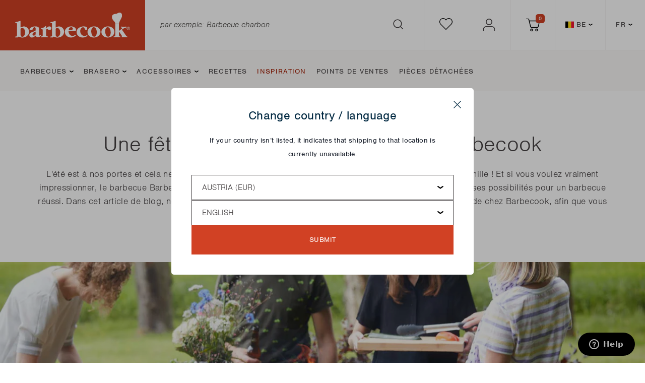

--- FILE ---
content_type: text/html; charset=utf-8
request_url: https://www.barbecook.be/fr/blogs/bbq-inspiration/a-successful-party-with-barbecook-nestor
body_size: 132178
content:
<!doctype html>
<html class="no-js" lang="fr">
  <head>
	<script src="//www.barbecook.be/cdn/shop/files/pandectes-rules.js?v=813496206071634166"></script>
	
	
    
<script type="text/javascript">
    window.isense_gdpr_privacy_policy_text = "Cookie Beleid";
    window.isense_gdpr_accept_button_text = "Accepteer alle cookies";
    window.isense_gdpr_close_button_text = "Sluiten";
    window.isense_gdpr_reject_button_text = "Reject all";
    window.isense_gdpr_change_cookies_text = "Voorkeuren";
    window.isense_gdpr_text = "Deze website maakt gebruik van cookies.";

    window.isense_gdpr_strict_cookies_checkbox = "Strict noodzakelijke cookies";
    window.isense_gdpr_strict_cookies_text = "Deze cookies zijn nodig om de website te laten werken en kunnen niet worden uitgeschakeld. Dergelijke cookies worden alleen geplaatst als reactie op acties van u, zoals taal, valuta, inlogsessie, privacyvoorkeuren. U kunt uw browser zo instellen dat deze cookies worden geblokkeerd, maar dit kan de werking van onze site beïnvloeden.";

    window.isense_gdpr_analytics_cookies_checkbox = "Analytics en statistieken";
    window.isense_gdpr_analytics_cookies_text = "Met deze cookies kunnen we bezoekersverkeer meten en verkeersbronnen bekijken door informatie in datasets te verzamelen. Ze helpen ons ook te begrijpen welke producten en acties populairder zijn dan andere.";

    window.isense_gdpr_marketing_cookies_checkbox = "Marketing and Retargeting";
    window.isense_gdpr_marketing_cookies_text = "Deze cookies worden meestal geplaatst door onze marketing- en advertentiepartners. Ze kunnen door hen worden gebruikt om een ​​profiel van uw interesse op te bouwen en u later relevante advertenties te tonen. Als u deze cookies niet toestaat, krijgt u geen gerichte advertenties voor uw interesses te zien.";

    window.isense_gdpr_functionality_cookies_checkbox = "Functionele cookies";
    window.isense_gdpr_functionality_cookies_text = "Deze cookies stellen onze website in staat om extra functies en persoonlijke instellingen aan te bieden. Ze kunnen door ons worden ingesteld of door externe dienstverleners die we op onze pagina's hebben geplaatst. Als u deze cookies niet toestaat, werken deze of sommige van deze diensten mogelijk niet correct.";

    window.isense_gdpr_popup_header = "Kies het type cookies dat u accepteert";

    
    window.isense_gdpr_popup_description = "We gebruiken cookies om ervoor te zorgen dat u de beste surfervaring krijgt";
    

    window.isense_gdpr_dismiss_button_text = "Sluiten";

    window.isense_gdpr_accept_selected_button_text = "Bewaar mijn keuze";
    window.isense_gdpr_accept_all_button_text = "Accepteer alle";
    window.isense_gdpr_reject_all_button_text = "Weiger alle";

    window.isense_gdpr_data_collection_text = "*Door op de bovenstaande knoppen te klikken, geef ik toestemming voor het verzamelen van mijn IP en e-mailadres (indien geregistreerd).";
    
    window.isense_gdpr_cookie__ab = "This cookie is generally provided by Shopify and is used in connection with access to the admin view of an online store platform.";
    window.isense_gdpr_cookie__orig_referrer = "This cookie is generally provided by Shopify and is used to track landing pages.";
    window.isense_gdpr_cookie_identity_state = "This cookie is generally provided by Shopify and is used  in connection with customer authentication.";
    window.isense_gdpr_cookie_identity_customer_account_number = "This cookie is generally provided by Shopify and is used  in connection with customer authentication.";
    window.isense_gdpr_cookie__landing_page = "This cookie is generally provided by Shopify and is used to track landing pages.";
    window.isense_gdpr_cookie__secure_session_id = "This cookie is generally provided by Shopify and is used to track a user's session through the multi-step checkout process and keep their order, payment and shipping details connected.";
    window.isense_gdpr_cookie_cart = "This cookie is generally provided by Shopify and is used in connection with a shopping cart.";
    window.isense_gdpr_cookie_cart_sig = "This cookie is generally provided by Shopify and is used in connection with checkout. It is used to verify the integrity of the cart and to ensure performance of some cart operations.";
    window.isense_gdpr_cookie_cart_ts = "This cookie is generally provided by Shopify and is used in connection with checkout.";
    window.isense_gdpr_cookie_cart_ver = "This cookie is generally provided by Shopify and is used in connection with the shopping cart.";
    window.isense_gdpr_cookie_cart_currency = "This cookie is generally provided by Shopify and it is set after a checkout is completed to ensure that new carts are in the same currency as the last checkout.";
    window.isense_gdpr_cookie_tracked_start_checkout = "This cookie is generally provided by Shopify and is used in connection with checkout.";
    window.isense_gdpr_cookie_storefront_digest = "This cookie is generally provided by Shopify and it stores a digest of the storefront password, allowing merchants to preview their storefront while it's password protected.";
    window.isense_gdpr_cookie_checkout_token = "This cookie is generally provided by Shopify and is used in connection with a checkout service.";
    window.isense_gdpr_cookie__shopify_m = "This cookie is generally provided by Shopify and is used for managing customer privacy settings.";
    window.isense_gdpr_cookie__shopify_tm = "This cookie is generally provided by Shopify and is used for managing customer privacy settings.";
    window.isense_gdpr_cookie__shopify_tw = "This cookie is generally provided by Shopify and is used for managing customer privacy settings.";
    window.isense_gdpr_cookie__tracking_consent = "This cookie is generally provided by Shopify and is used to store a user's preferences if a merchant has set up privacy rules in the visitor's region.";
    window.isense_gdpr_cookie_secure_customer_sig = "This cookie is generally provided by Shopify and is used in connection with a customer login.";
    window.isense_gdpr_cookie__shopify_y = "This cookie is associated with Shopify's analytics suite.";
    window.isense_gdpr_cookie_customer_auth_provider = "This cookie is associated with Shopify's analytics suite.";
    window.isense_gdpr_cookie_customer_auth_session_created_at = "This cookie is associated with Shopify's analytics suite.";
    window.isense_gdpr_cookie__y = "";
    window.isense_gdpr_cookie__shopify_s = "This cookie is associated with Shopify's analytics suite.";
    window.isense_gdpr_cookie__shopify_fs = "This cookie is associated with Shopify's analytics suite.";
    window.isense_gdpr_cookie__ga = "This cookie name is associated with Google Universal Analytics";
    window.isense_gdpr_cookie__gid = "This cookie name is associated with Google Universal Analytics.";
    window.isense_gdpr_cookie__gat = "This cookie name is associated with Google Universal Analytics.";
    window.isense_gdpr_cookie__shopify_sa_t = "This cookie is associated with Shopify's analytics suite concerning marketing and referrals.";
    window.isense_gdpr_cookie__shopify_sa_p = "This cookie is associated with Shopify's analytics suite concerning marketing and referrals.";
    window.isense_gdpr_cookie_IDE = "This domain is owned by Doubleclick (Google). The main business activity is: Doubleclick is Googles real time bidding advertising exchange";
    window.isense_gdpr_cookie__s = "";
    window.isense_gdpr_cookie_GPS = "This cookie is associated with YouTube which collects user data through videos embedded in websites, which is aggregated with profile data from other Google services in order to display targeted advertising to web visitors across a broad range of their own and other websites.";
    window.isense_gdpr_cookie_PREF = "This cookie, which may be set by Google or Doubleclick, may be used by advertising partners to build a profile of interests to show relevant ads on other sites.";
    window.isense_gdpr_cookie_BizoID = "This is a Microsoft MSN 1st party cookie to enable user-based content.";
    window.isense_gdpr_cookie__fbp = "Used by Facebook to deliver a series of advertisement products such as real time bidding from third party advertisers.";
    window.isense_gdpr_cookie___adroll = "This cookie is associated with AdRoll";
    window.isense_gdpr_cookie___adroll_v4 = "This cookie is associated with AdRoll";
    window.isense_gdpr_cookie___adroll_fpc = "This cookie is associated with AdRoll";
    window.isense_gdpr_cookie___ar_v4 = "This cookie is associated with AdRoll";
    window.isense_gdpr_cookie_cookieconsent_preferences_disabled = "This cookie is associated with the app GDPR/CCPA + Cookie Management and is used for storing the customer's consent.";
    window.isense_gdpr_cookie_cookieconsent_status = "This cookie is associated with the app GDPR/CCPA + Cookie Management and is used for storing the customer's consent.";
    window.isense_gdpr_cookie_no_info = "There is no information about this cookie yet.";
</script>
    <!-- Google Tag Manager -->
  <script>(function(w,d,s,l,i){w[l]=w[l]||[];w[l].push({'gtm.start':
  new Date().getTime(),event:'gtm.js'});var f=d.getElementsByTagName(s)[0],
  j=d.createElement(s),dl=l!='dataLayer'?'&l='+l:'';j.async=true;j.src=
  'https://www.googletagmanager.com/gtm.js?id='+i+dl;f.parentNode.insertBefore(j,f);
  })(window,document,'script','dataLayer','GTM-T2MLC7T');</script>
  <!-- End Google Tag Manager -->
    <script>
  // Google Consent Mode V2 integration script from Consentmo GDPR
  window.isenseRules = {};
  window.isenseRules.gcm = {
      gcmVersion: 2,
      integrationVersion: 2,
      initialState: 7,
      customChanges: false,
      consentUpdated: false,
      adsDataRedaction: true,
      urlPassthrough: false,
      storage: { ad_personalization: "granted", ad_storage: "granted", ad_user_data: "granted", analytics_storage: "granted", functionality_storage: "granted", personalization_storage: "granted", security_storage: "granted", wait_for_update: 500 }
  };
  window.isenseRules.initializeGcm = function (rules) {
    let initialState = rules.initialState;
    let analyticsBlocked = initialState === 0 || initialState === 3 || initialState === 6 || initialState === 7;
    let marketingBlocked = initialState === 0 || initialState === 2 || initialState === 5 || initialState === 7;
    let functionalityBlocked = initialState === 4 || initialState === 5 || initialState === 6 || initialState === 7;

    let gdprCache = localStorage.getItem('gdprCache') ? JSON.parse(localStorage.getItem('gdprCache')) : null;
    if (gdprCache && typeof gdprCache.updatedPreferences !== "undefined") {
      let updatedPreferences = gdprCache && typeof gdprCache.updatedPreferences !== "undefined" ? gdprCache.updatedPreferences : null;
      analyticsBlocked = parseInt(updatedPreferences.indexOf('analytics')) > -1;
      marketingBlocked = parseInt(updatedPreferences.indexOf('marketing')) > -1;
      functionalityBlocked = parseInt(updatedPreferences.indexOf('functionality')) > -1;

      rules.consentUpdated = true;
    }
    
    isenseRules.gcm = {
      ...rules,
      storage: {
        ad_personalization: marketingBlocked ? "denied" : "granted",
        ad_storage: marketingBlocked ? "denied" : "granted",
        ad_user_data: marketingBlocked ? "denied" : "granted",
        analytics_storage: analyticsBlocked ? "denied" : "granted",
        functionality_storage: functionalityBlocked ? "denied" : "granted",
        personalization_storage: functionalityBlocked ? "denied" : "granted",
        security_storage: "granted",
        wait_for_update: 500
      },
    };
  }

  // Google Consent Mode - initialization start
  window.isenseRules.initializeGcm({
    ...window.isenseRules.gcm,
    adsDataRedaction: true,
    urlPassthrough: false,
    initialState: 7
  });

  /*
  * initialState acceptable values:
  * 0 - Set both ad_storage and analytics_storage to denied
  * 1 - Set all categories to granted
  * 2 - Set only ad_storage to denied
  * 3 - Set only analytics_storage to denied
  * 4 - Set only functionality_storage to denied
  * 5 - Set both ad_storage and functionality_storage to denied
  * 6 - Set both analytics_storage and functionality_storage to denied
  * 7 - Set all categories to denied
  */

  window.dataLayer = window.dataLayer || [];
  function gtag() { window.dataLayer.push(arguments); }
  gtag("consent", "default", isenseRules.gcm.storage);
  isenseRules.gcm.adsDataRedaction && gtag("set", "ads_data_redaction", isenseRules.gcm.adsDataRedaction);
  isenseRules.gcm.urlPassthrough && gtag("set", "url_passthrough", isenseRules.gcm.urlPassthrough);
</script>

<meta charset="utf-8">

<title>Une fête réussie avec le Nestor de Barbecook</title>

  <meta name="description" content="#1 Fournir suffisamment de bois Avant que la fête ne puisse commencer, il est préférable de vérifier si vous avez suffisamment de bois et surtout suffisamment de bois sec. Avec du bois humide, le barbecue se passe moins bien et génère beaucoup de fumée. Et n&#39;est-ce pas quelque chose que nous préférons éviter ? Le bois ">
<meta name="viewport" content="width=device-width, initial-scale=1">

<!-- Made by Dynamate -->
<!-- Dynamate is @ https://www.dynamate.be/ -->
<!-- Dynamate contact: support.web@dynamate.be -->

<meta property="og:site_name" content="Barbecook">
<meta property="og:url" content="https://www.barbecook.be/fr/blogs/bbq-inspiration/a-successful-party-with-barbecook-nestor">
<meta property="og:title" content="Une fête réussie avec le Nestor de Barbecook">
<meta property="og:type" content="article">
<meta property="og:description" content="L'été est à nos portes et cela ne signifie qu'une chose : de délicieuses soirées barbecue entre amis et en famille ! Et si vous voulez vraiment impressionner, le barbecue Barbecook Nestor est le choix idéal. Cet appareil professionnel offre de nombreuses possibilités pour un barbecue réussi. Dans cet article de blog, nous partageons nos trucs et astuces pour organiser une fête avec le Nestor de chez Barbecook, afin que vous puissiez surprendre vos invités avec le barbecue parfait."><meta property="og:image" content="http://www.barbecook.be/cdn/shop/articles/BC-WOO-6023-SF-54-LR.jpg?crop=center&height=1200&v=1680851425&width=1200">
<meta property="og:image:secure_url" content="https://www.barbecook.be/cdn/shop/articles/BC-WOO-6023-SF-54-LR.jpg?crop=center&height=1200&v=1680851425&width=1200">
<meta name="twitter:card" content="summary_large_image">
<meta name="twitter:title" content="Une fête réussie avec le Nestor de Barbecook">


<link rel="canonical" href="https://www.barbecook.be/fr/blogs/bbq-inspiration/a-successful-party-with-barbecook-nestor">
<link rel="alternate" href="https://www.barbecook.com/blogs/bbq-inspiration/a-successful-party-with-barbecook-nestor" hreflang="en">
<link rel="alternate" href="https://www.barbecook.com/nl/blogs/bbq-inspiration/a-successful-party-with-barbecook-nestor" hreflang="nl">
<link rel="alternate" href="https://www.barbecook.com/fr/blogs/bbq-inspiration/a-successful-party-with-barbecook-nestor" hreflang="fr">
<link rel="alternate" href="https://www.barbecook.com/de/blogs/bbq-inspiration/a-successful-party-with-barbecook-nestor" hreflang="de">

<meta name="theme-color" content="#d14124">
<link rel="apple-touch-icon" sizes="57x57" href="//www.barbecook.be/cdn/shop/t/2/assets/apple-icon-57x57.png?v=119176007801841932731756713157">
<link rel="apple-touch-icon" sizes="60x60" href="//www.barbecook.be/cdn/shop/t/2/assets/apple-icon-60x60.png?v=161381750358860168841756713159">
<link rel="apple-touch-icon" sizes="72x72" href="//www.barbecook.be/cdn/shop/t/2/assets/apple-icon-72x72.png?v=114221173611522922961756713160">
<link rel="apple-touch-icon" sizes="76x76" href="//www.barbecook.be/cdn/shop/t/2/assets/apple-icon-76x76.png?v=165381068885650441941756713161">
<link rel="apple-touch-icon" sizes="114x114" href="//www.barbecook.be/cdn/shop/t/2/assets/apple-icon-114x114.png?v=116310558640517868251756713146">
<link rel="apple-touch-icon" sizes="120x120" href="//www.barbecook.be/cdn/shop/t/2/assets/apple-icon-120x120.png?v=14542213266503098531756713148">
<link rel="apple-touch-icon" sizes="144x144" href="//www.barbecook.be/cdn/shop/t/2/assets/apple-icon-144x144.png?v=160629814688787316271756713151">
<link rel="apple-touch-icon" sizes="152x152" href="//www.barbecook.be/cdn/shop/t/2/assets/apple-icon-152x152.png?v=177464252113942514681756713153">
<link rel="apple-touch-icon" sizes="180x180" href="//www.barbecook.be/cdn/shop/t/2/assets/apple-icon-180x180.png?v=126547808234329266211756713155">
<link rel="icon" type="image/png" sizes="192x192"  href="//www.barbecook.be/cdn/shop/t/2/assets/android-icon-192x192.png?v=76520984931118659341756713136">
<link rel="icon" type="image/png" sizes="32x32" href="//www.barbecook.be/cdn/shop/t/2/assets/favicon-32x32.png?v=24487737676727510521756713182">
<link rel="icon" type="image/png" sizes="96x96" href="//www.barbecook.be/cdn/shop/t/2/assets/favicon-96x96.png?v=21677730738681899881756713184">
<link rel="icon" type="image/png" sizes="16x16" href="//www.barbecook.be/cdn/shop/t/2/assets/favicon-16x16.png?v=32733624048872585401756713181">
<meta name="msapplication-TileImage" content="//www.barbecook.be/cdn/shop/t/2/assets/ms-icon-144x144.png?v=160629814688787316271756713211">
<link rel="stylesheet" href="https://use.typekit.net/cfy7btr.css">
<link rel="dns-prefetch" href="//cdn.shopify.com">
<link rel="dns-prefetch" href="//google-analytics.com">
<link rel="dns-prefetch" href="//www.google-analytics.com">
<link rel="dns-prefetch" href="//www.google.com">
<link rel="dns-prefetch" href="//www.googletagmanager.com"><meta name="facebook-domain-verification" content="3m4djha16iv32ziqaxgswy7k997eys" /><style>
  .modal { visibility: hidden; }
  .skip-link { left: -999px; position: absolute; top: auto; overflow: hidden; z-index: -999; white-space: nowrap; }
</style><link href="//www.barbecook.be/cdn/shop/t/2/assets/style.css?v=118901936110597052181763458951" rel="stylesheet" type="text/css" media="all" />

    <script>window.performance && window.performance.mark && window.performance.mark('shopify.content_for_header.start');</script><meta name="google-site-verification" content="e5OgNu9QPQQNnkj4EHB03svAKaoUsbNoIYzAD1rkol4">
<meta name="facebook-domain-verification" content="ailuro0xj9k9d2p93f2on7tsnt9wy0">
<meta id="shopify-digital-wallet" name="shopify-digital-wallet" content="/73313714495/digital_wallets/dialog">
<meta name="shopify-checkout-api-token" content="0fe75c08e1bdafe6918790cb87c6e564">
<meta id="in-context-paypal-metadata" data-shop-id="73313714495" data-venmo-supported="false" data-environment="production" data-locale="fr_FR" data-paypal-v4="true" data-currency="EUR">
<link rel="alternate" type="application/atom+xml" title="Feed" href="/fr/blogs/bbq-inspiration.atom" />
<link rel="alternate" hreflang="x-default" href="https://www.barbecook.be/blogs/bbq-inspiration/a-successful-party-with-barbecook-nestor">
<link rel="alternate" hreflang="nl" href="https://www.barbecook.be/blogs/bbq-inspiration/a-successful-party-with-barbecook-nestor">
<link rel="alternate" hreflang="fr" href="https://www.barbecook.be/fr/blogs/bbq-inspiration/a-successful-party-with-barbecook-nestor">
<link rel="alternate" hreflang="de" href="https://www.barbecook.be/de/blogs/bbq-inspiration/a-successful-party-with-barbecook-nestor">
<link rel="alternate" hreflang="en" href="https://www.barbecook.be/en/blogs/bbq-inspiration/a-successful-party-with-barbecook-nestor">
<link rel="alternate" hreflang="fr-FR" href="https://www.barbecook.fr/blogs/bbq-inspiration/a-successful-party-with-barbecook-nestor">
<link rel="alternate" hreflang="en-FR" href="https://www.barbecook.fr/en/blogs/bbq-inspiration/a-successful-party-with-barbecook-nestor">
<link rel="alternate" hreflang="de-DE" href="https://www.barbecook.de/blogs/bbq-inspiration/a-successful-party-with-barbecook-nestor">
<link rel="alternate" hreflang="en-DE" href="https://www.barbecook.de/en/blogs/bbq-inspiration/a-successful-party-with-barbecook-nestor">
<link rel="alternate" hreflang="nl-NL" href="https://www.barbecook.nl/blogs/bbq-inspiration/a-successful-party-with-barbecook-nestor">
<link rel="alternate" hreflang="en-NL" href="https://www.barbecook.nl/en/blogs/bbq-inspiration/a-successful-party-with-barbecook-nestor">
<link rel="alternate" hreflang="en-AT" href="https://www.barbecook.com/blogs/bbq-inspiration/a-successful-party-with-barbecook-nestor">
<link rel="alternate" hreflang="nl-AT" href="https://www.barbecook.com/nl/blogs/bbq-inspiration/a-successful-party-with-barbecook-nestor">
<link rel="alternate" hreflang="fr-AT" href="https://www.barbecook.com/fr/blogs/bbq-inspiration/a-successful-party-with-barbecook-nestor">
<link rel="alternate" hreflang="de-AT" href="https://www.barbecook.com/de/blogs/bbq-inspiration/a-successful-party-with-barbecook-nestor">
<link rel="alternate" hreflang="en-IT" href="https://www.barbecook.com/blogs/bbq-inspiration/a-successful-party-with-barbecook-nestor">
<link rel="alternate" hreflang="nl-IT" href="https://www.barbecook.com/nl/blogs/bbq-inspiration/a-successful-party-with-barbecook-nestor">
<link rel="alternate" hreflang="fr-IT" href="https://www.barbecook.com/fr/blogs/bbq-inspiration/a-successful-party-with-barbecook-nestor">
<link rel="alternate" hreflang="de-IT" href="https://www.barbecook.com/de/blogs/bbq-inspiration/a-successful-party-with-barbecook-nestor">
<link rel="alternate" hreflang="en-LU" href="https://www.barbecook.com/blogs/bbq-inspiration/a-successful-party-with-barbecook-nestor">
<link rel="alternate" hreflang="nl-LU" href="https://www.barbecook.com/nl/blogs/bbq-inspiration/a-successful-party-with-barbecook-nestor">
<link rel="alternate" hreflang="fr-LU" href="https://www.barbecook.com/fr/blogs/bbq-inspiration/a-successful-party-with-barbecook-nestor">
<link rel="alternate" hreflang="de-LU" href="https://www.barbecook.com/de/blogs/bbq-inspiration/a-successful-party-with-barbecook-nestor">
<link rel="alternate" hreflang="en-PT" href="https://www.barbecook.com/blogs/bbq-inspiration/a-successful-party-with-barbecook-nestor">
<link rel="alternate" hreflang="nl-PT" href="https://www.barbecook.com/nl/blogs/bbq-inspiration/a-successful-party-with-barbecook-nestor">
<link rel="alternate" hreflang="fr-PT" href="https://www.barbecook.com/fr/blogs/bbq-inspiration/a-successful-party-with-barbecook-nestor">
<link rel="alternate" hreflang="de-PT" href="https://www.barbecook.com/de/blogs/bbq-inspiration/a-successful-party-with-barbecook-nestor">
<link rel="alternate" hreflang="en-ES" href="https://www.barbecook.com/blogs/bbq-inspiration/a-successful-party-with-barbecook-nestor">
<link rel="alternate" hreflang="nl-ES" href="https://www.barbecook.com/nl/blogs/bbq-inspiration/a-successful-party-with-barbecook-nestor">
<link rel="alternate" hreflang="fr-ES" href="https://www.barbecook.com/fr/blogs/bbq-inspiration/a-successful-party-with-barbecook-nestor">
<link rel="alternate" hreflang="de-ES" href="https://www.barbecook.com/de/blogs/bbq-inspiration/a-successful-party-with-barbecook-nestor">
<link rel="alternate" hreflang="en-SE" href="https://www.barbecook.com/blogs/bbq-inspiration/a-successful-party-with-barbecook-nestor">
<link rel="alternate" hreflang="nl-SE" href="https://www.barbecook.com/nl/blogs/bbq-inspiration/a-successful-party-with-barbecook-nestor">
<link rel="alternate" hreflang="fr-SE" href="https://www.barbecook.com/fr/blogs/bbq-inspiration/a-successful-party-with-barbecook-nestor">
<link rel="alternate" hreflang="de-SE" href="https://www.barbecook.com/de/blogs/bbq-inspiration/a-successful-party-with-barbecook-nestor">
<script async="async" src="/checkouts/internal/preloads.js?locale=fr-BE"></script>
<script id="shopify-features" type="application/json">{"accessToken":"0fe75c08e1bdafe6918790cb87c6e564","betas":["rich-media-storefront-analytics"],"domain":"www.barbecook.be","predictiveSearch":true,"shopId":73313714495,"locale":"fr"}</script>
<script>var Shopify = Shopify || {};
Shopify.shop = "livwise-barbecook.myshopify.com";
Shopify.locale = "fr";
Shopify.currency = {"active":"EUR","rate":"1.0"};
Shopify.country = "BE";
Shopify.theme = {"name":"barbecook\/master","id":145542349119,"schema_name":null,"schema_version":null,"theme_store_id":null,"role":"main"};
Shopify.theme.handle = "null";
Shopify.theme.style = {"id":null,"handle":null};
Shopify.cdnHost = "www.barbecook.be/cdn";
Shopify.routes = Shopify.routes || {};
Shopify.routes.root = "/fr/";</script>
<script type="module">!function(o){(o.Shopify=o.Shopify||{}).modules=!0}(window);</script>
<script>!function(o){function n(){var o=[];function n(){o.push(Array.prototype.slice.apply(arguments))}return n.q=o,n}var t=o.Shopify=o.Shopify||{};t.loadFeatures=n(),t.autoloadFeatures=n()}(window);</script>
<script id="shop-js-analytics" type="application/json">{"pageType":"article"}</script>
<script defer="defer" async type="module" src="//www.barbecook.be/cdn/shopifycloud/shop-js/modules/v2/client.init-shop-cart-sync_DyYWCJny.fr.esm.js"></script>
<script defer="defer" async type="module" src="//www.barbecook.be/cdn/shopifycloud/shop-js/modules/v2/chunk.common_BDBm0ZZC.esm.js"></script>
<script type="module">
  await import("//www.barbecook.be/cdn/shopifycloud/shop-js/modules/v2/client.init-shop-cart-sync_DyYWCJny.fr.esm.js");
await import("//www.barbecook.be/cdn/shopifycloud/shop-js/modules/v2/chunk.common_BDBm0ZZC.esm.js");

  window.Shopify.SignInWithShop?.initShopCartSync?.({"fedCMEnabled":true,"windoidEnabled":true});

</script>
<script>(function() {
  var isLoaded = false;
  function asyncLoad() {
    if (isLoaded) return;
    isLoaded = true;
    var urls = ["https:\/\/cdn.shopify.com\/s\/files\/1\/0733\/1371\/4495\/t\/2\/assets\/zendesk-embeddable.js?v=1682935654\u0026shop=livwise-barbecook.myshopify.com"];
    for (var i = 0; i < urls.length; i++) {
      var s = document.createElement('script');
      s.type = 'text/javascript';
      s.async = true;
      s.src = urls[i];
      var x = document.getElementsByTagName('script')[0];
      x.parentNode.insertBefore(s, x);
    }
  };
  if(window.attachEvent) {
    window.attachEvent('onload', asyncLoad);
  } else {
    window.addEventListener('load', asyncLoad, false);
  }
})();</script>
<script id="__st">var __st={"a":73313714495,"offset":3600,"reqid":"5cdd01c6-c3f9-4633-9c73-2b41a9e95f5e-1768882765","pageurl":"www.barbecook.be\/fr\/blogs\/bbq-inspiration\/a-successful-party-with-barbecook-nestor","s":"articles-605258285375","u":"38c9bad571d8","p":"article","rtyp":"article","rid":605258285375};</script>
<script>window.ShopifyPaypalV4VisibilityTracking = true;</script>
<script id="captcha-bootstrap">!function(){'use strict';const t='contact',e='account',n='new_comment',o=[[t,t],['blogs',n],['comments',n],[t,'customer']],c=[[e,'customer_login'],[e,'guest_login'],[e,'recover_customer_password'],[e,'create_customer']],r=t=>t.map((([t,e])=>`form[action*='/${t}']:not([data-nocaptcha='true']) input[name='form_type'][value='${e}']`)).join(','),a=t=>()=>t?[...document.querySelectorAll(t)].map((t=>t.form)):[];function s(){const t=[...o],e=r(t);return a(e)}const i='password',u='form_key',d=['recaptcha-v3-token','g-recaptcha-response','h-captcha-response',i],f=()=>{try{return window.sessionStorage}catch{return}},m='__shopify_v',_=t=>t.elements[u];function p(t,e,n=!1){try{const o=window.sessionStorage,c=JSON.parse(o.getItem(e)),{data:r}=function(t){const{data:e,action:n}=t;return t[m]||n?{data:e,action:n}:{data:t,action:n}}(c);for(const[e,n]of Object.entries(r))t.elements[e]&&(t.elements[e].value=n);n&&o.removeItem(e)}catch(o){console.error('form repopulation failed',{error:o})}}const l='form_type',E='cptcha';function T(t){t.dataset[E]=!0}const w=window,h=w.document,L='Shopify',v='ce_forms',y='captcha';let A=!1;((t,e)=>{const n=(g='f06e6c50-85a8-45c8-87d0-21a2b65856fe',I='https://cdn.shopify.com/shopifycloud/storefront-forms-hcaptcha/ce_storefront_forms_captcha_hcaptcha.v1.5.2.iife.js',D={infoText:'Protégé par hCaptcha',privacyText:'Confidentialité',termsText:'Conditions'},(t,e,n)=>{const o=w[L][v],c=o.bindForm;if(c)return c(t,g,e,D).then(n);var r;o.q.push([[t,g,e,D],n]),r=I,A||(h.body.append(Object.assign(h.createElement('script'),{id:'captcha-provider',async:!0,src:r})),A=!0)});var g,I,D;w[L]=w[L]||{},w[L][v]=w[L][v]||{},w[L][v].q=[],w[L][y]=w[L][y]||{},w[L][y].protect=function(t,e){n(t,void 0,e),T(t)},Object.freeze(w[L][y]),function(t,e,n,w,h,L){const[v,y,A,g]=function(t,e,n){const i=e?o:[],u=t?c:[],d=[...i,...u],f=r(d),m=r(i),_=r(d.filter((([t,e])=>n.includes(e))));return[a(f),a(m),a(_),s()]}(w,h,L),I=t=>{const e=t.target;return e instanceof HTMLFormElement?e:e&&e.form},D=t=>v().includes(t);t.addEventListener('submit',(t=>{const e=I(t);if(!e)return;const n=D(e)&&!e.dataset.hcaptchaBound&&!e.dataset.recaptchaBound,o=_(e),c=g().includes(e)&&(!o||!o.value);(n||c)&&t.preventDefault(),c&&!n&&(function(t){try{if(!f())return;!function(t){const e=f();if(!e)return;const n=_(t);if(!n)return;const o=n.value;o&&e.removeItem(o)}(t);const e=Array.from(Array(32),(()=>Math.random().toString(36)[2])).join('');!function(t,e){_(t)||t.append(Object.assign(document.createElement('input'),{type:'hidden',name:u})),t.elements[u].value=e}(t,e),function(t,e){const n=f();if(!n)return;const o=[...t.querySelectorAll(`input[type='${i}']`)].map((({name:t})=>t)),c=[...d,...o],r={};for(const[a,s]of new FormData(t).entries())c.includes(a)||(r[a]=s);n.setItem(e,JSON.stringify({[m]:1,action:t.action,data:r}))}(t,e)}catch(e){console.error('failed to persist form',e)}}(e),e.submit())}));const S=(t,e)=>{t&&!t.dataset[E]&&(n(t,e.some((e=>e===t))),T(t))};for(const o of['focusin','change'])t.addEventListener(o,(t=>{const e=I(t);D(e)&&S(e,y())}));const B=e.get('form_key'),M=e.get(l),P=B&&M;t.addEventListener('DOMContentLoaded',(()=>{const t=y();if(P)for(const e of t)e.elements[l].value===M&&p(e,B);[...new Set([...A(),...v().filter((t=>'true'===t.dataset.shopifyCaptcha))])].forEach((e=>S(e,t)))}))}(h,new URLSearchParams(w.location.search),n,t,e,['guest_login'])})(!0,!0)}();</script>
<script integrity="sha256-4kQ18oKyAcykRKYeNunJcIwy7WH5gtpwJnB7kiuLZ1E=" data-source-attribution="shopify.loadfeatures" defer="defer" src="//www.barbecook.be/cdn/shopifycloud/storefront/assets/storefront/load_feature-a0a9edcb.js" crossorigin="anonymous"></script>
<script data-source-attribution="shopify.dynamic_checkout.dynamic.init">var Shopify=Shopify||{};Shopify.PaymentButton=Shopify.PaymentButton||{isStorefrontPortableWallets:!0,init:function(){window.Shopify.PaymentButton.init=function(){};var t=document.createElement("script");t.src="https://www.barbecook.be/cdn/shopifycloud/portable-wallets/latest/portable-wallets.fr.js",t.type="module",document.head.appendChild(t)}};
</script>
<script data-source-attribution="shopify.dynamic_checkout.buyer_consent">
  function portableWalletsHideBuyerConsent(e){var t=document.getElementById("shopify-buyer-consent"),n=document.getElementById("shopify-subscription-policy-button");t&&n&&(t.classList.add("hidden"),t.setAttribute("aria-hidden","true"),n.removeEventListener("click",e))}function portableWalletsShowBuyerConsent(e){var t=document.getElementById("shopify-buyer-consent"),n=document.getElementById("shopify-subscription-policy-button");t&&n&&(t.classList.remove("hidden"),t.removeAttribute("aria-hidden"),n.addEventListener("click",e))}window.Shopify?.PaymentButton&&(window.Shopify.PaymentButton.hideBuyerConsent=portableWalletsHideBuyerConsent,window.Shopify.PaymentButton.showBuyerConsent=portableWalletsShowBuyerConsent);
</script>
<script data-source-attribution="shopify.dynamic_checkout.cart.bootstrap">document.addEventListener("DOMContentLoaded",(function(){function t(){return document.querySelector("shopify-accelerated-checkout-cart, shopify-accelerated-checkout")}if(t())Shopify.PaymentButton.init();else{new MutationObserver((function(e,n){t()&&(Shopify.PaymentButton.init(),n.disconnect())})).observe(document.body,{childList:!0,subtree:!0})}}));
</script>
<link id="shopify-accelerated-checkout-styles" rel="stylesheet" media="screen" href="https://www.barbecook.be/cdn/shopifycloud/portable-wallets/latest/accelerated-checkout-backwards-compat.css" crossorigin="anonymous">
<style id="shopify-accelerated-checkout-cart">
        #shopify-buyer-consent {
  margin-top: 1em;
  display: inline-block;
  width: 100%;
}

#shopify-buyer-consent.hidden {
  display: none;
}

#shopify-subscription-policy-button {
  background: none;
  border: none;
  padding: 0;
  text-decoration: underline;
  font-size: inherit;
  cursor: pointer;
}

#shopify-subscription-policy-button::before {
  box-shadow: none;
}

      </style>

<script>window.performance && window.performance.mark && window.performance.mark('shopify.content_for_header.end');</script>

    <script src="https://cdn-widgetsrepository.yotpo.com/v1/loader/wTDzbayH4Y7N6cdTrvPUoQuJBWaqgOQw1waYbtHY?languageCode=fr"  async></script>

    <!-- Yotpo Add Click to Tab Begin -->
    <script type="text/javascript">
      // Function to show the correct tab/ content
      function showReviewsTab() {
        const tabNavElement = document.querySelector('div.product-info__selectors.hide.large--show');
        const selectElement = document.querySelector('select[name="tab-selector"]');

        // Check if its mobile based on the visible elements
        if (tabNavElement && window.getComputedStyle(tabNavElement).display !== "block") {
          // Use the select element for content switching on mobile
          selectElement.value = "reviews";
          selectElement.dispatchEvent(new Event("change"));
          scrollToReviewsContent();
        } else {
          // Use the buttons for tab switching on desktop
          const tabButtons = document.querySelectorAll("button[data-tab-id]");
          const tabContents = document.querySelectorAll("div[data-tab-id]");

          tabButtons.forEach((button) => {
              // Make the reviews tab title button show as active
              if (button.getAttribute("data-tab-id") === "reviews") {
                  button.classList.add("active");
              } else {
                  // Make the others tab title buttons show as inactive (if it was already selected)
                  button.classList.remove("active");
              }
          });

          tabContents.forEach((content) => {
              // Make the reviews tab content visible
              if (content.getAttribute("data-tab-id") === "reviews") {
                  content.classList.remove("hide");
              } else {
                  // Hide the other tabs content (if it was visible)
                  content.classList.add("hide");
              }
          });

          // Update the URL to show #reviews as that will be the active tab
          window.location.hash = '#reviews';

          scrollToReviewsContent();
        }
      }

      // Function to scroll to the reviews content
      function scrollToReviewsContent() {
        const reviewsContent = document.querySelector('div[data-tab-id="reviews"]');
        reviewsContent.scrollIntoView({ behavior: "smooth" });
      }

      document.addEventListener("DOMContentLoaded", function () {
        // Click event listener to the star rating div (hardcoded the instance ID)
        const starsElement = document.querySelector('div[data-yotpo-instance-id="382985"]');
        if (starsElement) {
          starsElement.addEventListener("click", showReviewsTab);
        }

        // Add change event listener to the select element for mobile
        const selectElement = document.querySelector(".select.product-info-select.large--hide");
        if (selectElement) {
          selectElement.addEventListener("change", function () {
            const selectedTabId = selectElement.value;
            const tabContents = document.querySelectorAll("div[data-tab-id]");

            tabContents.forEach((content) => {
                if (content.getAttribute("data-tab-id") === selectedTabId) {
                    content.classList.remove("hide");
                } else {
                    content.classList.add("hide");
                }
            });

            // Update the URL anchor based on the selected option
            window.location.hash = `#${selectedTabId}`;
          });
        }
      });
    </script>

    <!-- Yotpo Add Click to Tab End -->

  <!-- BEGIN app block: shopify://apps/pandectes-gdpr/blocks/banner/58c0baa2-6cc1-480c-9ea6-38d6d559556a -->
  
    
      <!-- TCF is active, scripts are loaded above -->
      
        <script>
          if (!window.PandectesRulesSettings) {
            window.PandectesRulesSettings = {"store":{"id":73313714495,"adminMode":false,"headless":false,"storefrontRootDomain":"","checkoutRootDomain":"","storefrontAccessToken":""},"banner":{"revokableTrigger":false,"cookiesBlockedByDefault":"7","hybridStrict":false,"isActive":true},"geolocation":{"auOnly":false,"brOnly":false,"caOnly":false,"chOnly":false,"euOnly":false,"jpOnly":false,"nzOnly":false,"thOnly":false,"zaOnly":false,"canadaOnly":false,"globalVisibility":true},"blocker":{"isActive":true,"googleConsentMode":{"isActive":true,"id":"","analyticsId":"G-2HD2RQ4YVV","adwordsId":"","adStorageCategory":4,"analyticsStorageCategory":2,"functionalityStorageCategory":1,"personalizationStorageCategory":1,"securityStorageCategory":0,"customEvent":false,"redactData":false,"urlPassthrough":false,"dataLayerProperty":"dataLayer","waitForUpdate":0,"useNativeChannel":false,"debugMode":false},"facebookPixel":{"isActive":true,"id":"","ldu":false},"microsoft":{"isActive":false,"uetTags":""},"rakuten":{"isActive":false,"cmp":false,"ccpa":false},"gpcIsActive":true,"klaviyoIsActive":true,"defaultBlocked":7,"patterns":{"whiteList":[],"blackList":{"1":[],"2":[],"4":["googletagmanager.com/gtag/js\\?id=AW|googleadservices.com","bat.bing.com","static.klaviyo.com|www.klaviyo.com|static-tracking.klaviyo.com|a.klaviyo.com","connect.facebook.net"],"8":[]},"iframesWhiteList":[],"iframesBlackList":{"1":[],"2":[],"4":[],"8":[]},"beaconsWhiteList":[],"beaconsBlackList":{"1":[],"2":[],"4":[],"8":[]}}}};
            const rulesScript = document.createElement('script');
            window.PandectesRulesSettings.auto = true;
            rulesScript.src = "https://cdn.shopify.com/extensions/019bd5ea-1b0e-7a2f-9987-841d0997d3f9/gdpr-230/assets/pandectes-rules.js";
            const firstChild = document.head.firstChild;
            document.head.insertBefore(rulesScript, firstChild);
          }
        </script>
      
      <script>
        
          window.PandectesSettings = {"store":{"id":73313714495,"plan":"premium","theme":"barbecook/master","primaryLocale":"en","adminMode":false,"headless":false,"storefrontRootDomain":"","checkoutRootDomain":"","storefrontAccessToken":""},"tsPublished":1752237898,"declaration":{"showType":true,"showPurpose":false,"showProvider":false,"declIntroText":"We gebruiken cookies om de functionaliteit van de website te optimaliseren, de prestaties te analyseren en u een gepersonaliseerde ervaring te bieden. Sommige cookies zijn essentieel om de website goed te laten werken en correct te laten functioneren. Die cookies kunnen niet worden uitgeschakeld. In dit venster kunt u uw voorkeur voor cookies beheren.","showDateGenerated":true},"language":{"unpublished":[],"languageMode":"Multilingual","fallbackLanguage":"nl","languageDetection":"locale","languagesSupported":["fr","de","en"]},"texts":{"managed":{"headerText":{"de":"Wir respektieren deine Privatsphäre","en":"We respect your privacy","fr":"Nous respectons votre vie privée","nl":"Wij respecteren uw privacy"},"consentText":{"de":"Diese Website verwendet Cookies, um Ihnen das beste Erlebnis zu bieten.","en":"This website uses cookies to ensure you get the best experience.","fr":"Ce site utilise des cookies pour vous garantir la meilleure expérience.","nl":"Deze website maakt gebruik van cookies om u de beste ervaring te bieden."},"linkText":{"de":"Mehr erfahren","en":"Read our privacy policy","fr":"Apprendre encore plus","nl":"Lees onze privacy policy"},"imprintText":{"de":"Impressum","en":"Imprint","fr":"Imprimer","nl":"Afdruk"},"googleLinkText":{"de":"Googles Datenschutzbestimmungen","en":"Google's Privacy Terms","fr":"Conditions de confidentialité de Google","nl":"Privacyvoorwaarden van Google"},"allowButtonText":{"de":"Annehmen","en":"Accept","fr":"J'accepte","nl":"Accepteer alle cookies"},"denyButtonText":{"de":"Ablehnen","en":"Decline","fr":"Déclin","nl":"Alleen noodzakelijke cookies"},"dismissButtonText":{"de":"Okay","en":"Ok","fr":"D'accord","nl":"OK"},"leaveSiteButtonText":{"de":"Diese Seite verlassen","en":"Leave this site","fr":"Quitter ce site","nl":"Verlaat deze site"},"preferencesButtonText":{"de":"Einstellungen","en":"Preferences","fr":"Préférences","nl":"Cookie instellingen"},"cookiePolicyText":{"de":"Cookie-Richtlinie","en":"Cookie policy","fr":"Politique de cookies","nl":"Cookie beleid"},"preferencesPopupTitleText":{"de":"Einwilligungseinstellungen verwalten","en":"Manage consent preferences","fr":"Gérer les préférences de consentement","nl":"Toestemmingsvoorkeuren beheren"},"preferencesPopupIntroText":{"de":"Wir verwenden Cookies, um die Funktionalität der Website zu optimieren, die Leistung zu analysieren und Ihnen ein personalisiertes Erlebnis zu bieten. Einige Cookies sind für den ordnungsgemäßen Betrieb der Website unerlässlich. Diese Cookies können nicht deaktiviert werden. In diesem Fenster können Sie Ihre Präferenzen für Cookies verwalten.","en":"We use cookies to optimize website functionality, analyze the performance, and provide personalized experience to you. Some cookies are essential to make the website operate and function correctly. Those cookies cannot be disabled. In this window you can manage your preference of cookies.","fr":"Nous utilisons des cookies pour optimiser les fonctionnalités du site Web, analyser les performances et vous offrir une expérience personnalisée. Certains cookies sont indispensables au bon fonctionnement et au bon fonctionnement du site. Ces cookies ne peuvent pas être désactivés. Dans cette fenêtre, vous pouvez gérer votre préférence de cookies.","nl":"We gebruiken cookies om de functionaliteit van de website te optimaliseren, de prestaties te analyseren en u een gepersonaliseerde ervaring te bieden. Sommige cookies zijn essentieel om de website correct te laten werken en functioneren. Die cookies kunnen niet worden uitgeschakeld. In dit venster kunt u uw voorkeur voor cookies beheren."},"preferencesPopupSaveButtonText":{"de":"Auswahl speichern","en":"Save preferences","fr":"Enregistrer les préférences","nl":"Voorkeuren opslaan"},"preferencesPopupCloseButtonText":{"de":"Schließen","en":"Close","fr":"proche","nl":"Sluiten"},"preferencesPopupAcceptAllButtonText":{"de":"Alles Akzeptieren","en":"Accept all","fr":"Accepter tout","nl":"Accepteer alles"},"preferencesPopupRejectAllButtonText":{"de":"Alles ablehnen","en":"Reject all","fr":"Tout rejeter","nl":"Alles afwijzen"},"cookiesDetailsText":{"de":"Cookie-Details","en":"Cookies details","fr":"Détails des cookies","nl":"Cookiegegevens"},"preferencesPopupAlwaysAllowedText":{"de":"Immer erlaubt","en":"Always allowed","fr":"Toujours activé","nl":"altijd toegestaan"},"accessSectionParagraphText":{"de":"Sie haben das Recht, jederzeit auf Ihre Daten zuzugreifen.","en":"You have the right to request access to your data at any time.","fr":"Vous avez le droit de pouvoir accéder à vos données à tout moment.","nl":"U heeft te allen tijde het recht om uw gegevens in te zien."},"accessSectionTitleText":{"de":"Datenübertragbarkeit","en":"Data portability","fr":"Portabilité des données","nl":"Gegevensportabiliteit"},"accessSectionAccountInfoActionText":{"de":"persönliche Daten","en":"Personal data","fr":"Données personnelles","nl":"Persoonlijke gegevens"},"accessSectionDownloadReportActionText":{"de":"Alle Daten anfordern","en":"Request export","fr":"Tout télécharger","nl":"Download alles"},"accessSectionGDPRRequestsActionText":{"de":"Anfragen betroffener Personen","en":"Data subject requests","fr":"Demandes des personnes concernées","nl":"Verzoeken van betrokkenen"},"accessSectionOrdersRecordsActionText":{"de":"Aufträge","en":"Orders","fr":"Ordres","nl":"Bestellingen"},"rectificationSectionParagraphText":{"de":"Sie haben das Recht, die Aktualisierung Ihrer Daten zu verlangen, wann immer Sie dies für angemessen halten.","en":"You have the right to request your data to be updated whenever you think it is appropriate.","fr":"Vous avez le droit de demander la mise à jour de vos données chaque fois que vous le jugez approprié.","nl":"U hebt het recht om te vragen dat uw gegevens worden bijgewerkt wanneer u dat nodig acht."},"rectificationSectionTitleText":{"de":"Datenberichtigung","en":"Data Rectification","fr":"Rectification des données","nl":"Gegevens rectificatie"},"rectificationCommentPlaceholder":{"de":"Beschreiben Sie, was Sie aktualisieren möchten","en":"Describe what you want to be updated","fr":"Décrivez ce que vous souhaitez mettre à jour","nl":"Beschrijf wat u wilt bijwerken"},"rectificationCommentValidationError":{"de":"Kommentar ist erforderlich","en":"Comment is required","fr":"Un commentaire est requis","nl":"Commentaar is verplicht"},"rectificationSectionEditAccountActionText":{"de":"Aktualisierung anfordern","en":"Request an update","fr":"Demander une mise à jour","nl":"Vraag een update aan"},"erasureSectionTitleText":{"de":"Recht auf Löschung","en":"Right to be forgotten","fr":"Droit à l'oubli","nl":"Recht om vergeten te worden"},"erasureSectionParagraphText":{"de":"Sie haben das Recht, die Löschung aller Ihrer Daten zu verlangen. Danach können Sie nicht mehr auf Ihr Konto zugreifen.","en":"You have the right to ask all your data to be erased. After that, you will no longer be able to access your account.","fr":"Vous avez le droit de demander que toutes vos données soient effacées. Après cela, vous ne pourrez plus accéder à votre compte.","nl":"U heeft het recht om al uw gegevens te laten wissen. Daarna heeft u geen toegang meer tot uw account."},"erasureSectionRequestDeletionActionText":{"de":"Löschung personenbezogener Daten anfordern","en":"Request personal data deletion","fr":"Demander la suppression des données personnelles","nl":"Verzoek om verwijdering van persoonlijke gegevens"},"consentDate":{"de":"Zustimmungsdatum","en":"Consent date","fr":"Date de consentement","nl":"Toestemmingsdatum"},"consentId":{"de":"Einwilligungs-ID","en":"Consent ID","fr":"ID de consentement","nl":"Toestemmings-ID"},"consentSectionChangeConsentActionText":{"de":"Einwilligungspräferenz ändern","en":"Change consent preference","fr":"Modifier la préférence de consentement","nl":"Wijzig de toestemmingsvoorkeur"},"consentSectionConsentedText":{"de":"Sie haben der Cookie-Richtlinie dieser Website zugestimmt am","en":"You consented to the cookies policy of this website on","fr":"Vous avez consenti à la politique de cookies de ce site Web sur","nl":"U heeft ingestemd met het cookiebeleid van deze website op:"},"consentSectionNoConsentText":{"de":"Sie haben der Cookie-Richtlinie dieser Website nicht zugestimmt.","en":"You have not consented to the cookies policy of this website.","fr":"Vous n'avez pas consenti à la politique de cookies de ce site Web.","nl":"U heeft niet ingestemd met het cookiebeleid van deze website."},"consentSectionTitleText":{"de":"Ihre Cookie-Einwilligung","en":"Your cookie consent","fr":"Votre consentement aux cookies","nl":"Uw toestemming voor cookies"},"consentStatus":{"de":"Einwilligungspräferenz","en":"Consent preference","fr":"Préférence de consentement","nl":"Toestemmingsvoorkeur"},"confirmationFailureMessage":{"de":"Ihre Anfrage wurde nicht bestätigt. Bitte versuchen Sie es erneut und wenn das Problem weiterhin besteht, wenden Sie sich an den Ladenbesitzer, um Hilfe zu erhalten","en":"Your request was not verified. Please try again and if problem persists, contact store owner for assistance","fr":"Votre demande n'a pas été vérifiée. Veuillez réessayer et si le problème persiste, contactez le propriétaire du magasin pour obtenir de l'aide","nl":"Uw verzoek is niet geverifieerd. Probeer het opnieuw en als het probleem aanhoudt, neem dan contact op met de winkeleigenaar voor hulp"},"confirmationFailureTitle":{"de":"Ein Problem ist aufgetreten","en":"A problem occurred","fr":"Un problème est survenu","nl":"Er is een probleem opgetreden"},"confirmationSuccessMessage":{"de":"Wir werden uns in Kürze zu Ihrem Anliegen bei Ihnen melden.","en":"We will soon get back to you as to your request.","fr":"Nous reviendrons rapidement vers vous quant à votre demande.","nl":"We zullen spoedig contact met u opnemen over uw verzoek."},"confirmationSuccessTitle":{"de":"Ihre Anfrage wurde bestätigt","en":"Your request is verified","fr":"Votre demande est vérifiée","nl":"Uw verzoek is geverifieerd"},"guestsSupportEmailFailureMessage":{"de":"Ihre Anfrage wurde nicht übermittelt. Bitte versuchen Sie es erneut und wenn das Problem weiterhin besteht, wenden Sie sich an den Shop-Inhaber, um Hilfe zu erhalten.","en":"Your request was not submitted. Please try again and if problem persists, contact store owner for assistance.","fr":"Votre demande n'a pas été soumise. Veuillez réessayer et si le problème persiste, contactez le propriétaire du magasin pour obtenir de l'aide.","nl":"Uw verzoek is niet ingediend. Probeer het opnieuw en als het probleem aanhoudt, neem dan contact op met de winkeleigenaar voor hulp."},"guestsSupportEmailFailureTitle":{"de":"Ein Problem ist aufgetreten","en":"A problem occurred","fr":"Un problème est survenu","nl":"Er is een probleem opgetreden"},"guestsSupportEmailPlaceholder":{"de":"E-Mail-Addresse","en":"E-mail address","fr":"Adresse e-mail","nl":"E-mailadres"},"guestsSupportEmailSuccessMessage":{"de":"Wenn Sie als Kunde dieses Shops registriert sind, erhalten Sie in Kürze eine E-Mail mit Anweisungen zum weiteren Vorgehen.","en":"If you are registered as a customer of this store, you will soon receive an email with instructions on how to proceed.","fr":"Si vous êtes inscrit en tant que client de ce magasin, vous recevrez bientôt un e-mail avec des instructions sur la marche à suivre.","nl":"Als je bent geregistreerd als klant van deze winkel, ontvang je binnenkort een e-mail met instructies over hoe je verder kunt gaan."},"guestsSupportEmailSuccessTitle":{"de":"Vielen Dank für die Anfrage","en":"Thank you for your request","fr":"Merci pour votre requête","nl":"dankjewel voor je aanvraag"},"guestsSupportEmailValidationError":{"de":"Email ist ungültig","en":"Email is not valid","fr":"L'email n'est pas valide","nl":"E-mail is niet geldig"},"guestsSupportInfoText":{"de":"Bitte loggen Sie sich mit Ihrem Kundenkonto ein, um fortzufahren.","en":"Please login with your customer account to further proceed.","fr":"Veuillez vous connecter avec votre compte client pour continuer.","nl":"Log in met uw klantaccount om verder te gaan."},"submitButton":{"de":"einreichen","en":"Submit","fr":"Soumettre","nl":"Indienen"},"submittingButton":{"de":"Senden...","en":"Submitting...","fr":"Soumission...","nl":"Verzenden..."},"cancelButton":{"de":"Abbrechen","en":"Cancel","fr":"Annuler","nl":"Annuleren"},"declIntroText":{"de":"Wir verwenden Cookies, um die Funktionalität der Website zu optimieren, die Leistung zu analysieren und Ihnen ein personalisiertes Erlebnis zu bieten. Einige Cookies sind für den ordnungsgemäßen Betrieb der Website unerlässlich. Diese Cookies können nicht deaktiviert werden. In diesem Fenster können Sie Ihre Präferenzen für Cookies verwalten.","en":"We use cookies to optimize website functionality, analyze the performance, and provide personalized experience to you. Some cookies are essential to make the website operate and function correctly. Those cookies cannot be disabled. In this window you can manage your preference of cookies.","fr":"Nous utilisons des cookies pour optimiser les fonctionnalités du site Web, analyser les performances et vous offrir une expérience personnalisée. Certains cookies sont indispensables au bon fonctionnement et au bon fonctionnement du site Web. Ces cookies ne peuvent pas être désactivés. Dans cette fenêtre, vous pouvez gérer vos préférences en matière de cookies.","nl":"We gebruiken cookies om de functionaliteit van de website te optimaliseren, de prestaties te analyseren en u een gepersonaliseerde ervaring te bieden. Sommige cookies zijn essentieel om de website goed te laten werken en correct te laten functioneren. Die cookies kunnen niet worden uitgeschakeld. In dit venster kunt u uw voorkeur voor cookies beheren."},"declName":{"de":"Name","en":"Name","fr":"Nom","nl":"Naam"},"declPurpose":{"de":"Zweck","en":"Purpose","fr":"But","nl":"Doel"},"declType":{"de":"Typ","en":"Type","fr":"Type","nl":"Type"},"declRetention":{"de":"Speicherdauer","en":"Retention","fr":"Rétention","nl":"Behoud"},"declProvider":{"de":"Anbieter","en":"Provider","fr":"Fournisseur","nl":"Aanbieder"},"declFirstParty":{"de":"Erstanbieter","en":"First-party","fr":"Première partie","nl":"Directe"},"declThirdParty":{"de":"Drittanbieter","en":"Third-party","fr":"Tierce partie","nl":"Derde partij"},"declSeconds":{"de":"Sekunden","en":"seconds","fr":"secondes","nl":"seconden"},"declMinutes":{"de":"Minuten","en":"minutes","fr":"minutes","nl":"minuten"},"declHours":{"de":"Std.","en":"hours","fr":"heures","nl":"uur"},"declDays":{"de":"Tage","en":"days","fr":"jours","nl":"dagen"},"declMonths":{"de":"Monate","en":"months","fr":"mois","nl":"maanden"},"declYears":{"de":"Jahre","en":"years","fr":"années","nl":"jaren"},"declSession":{"de":"Sitzung","en":"Session","fr":"Session","nl":"Sessie"},"declDomain":{"de":"Domain","en":"Domain","fr":"Domaine","nl":"Domein"},"declPath":{"de":"Weg","en":"Path","fr":"Chemin","nl":"Pad"}},"categories":{"strictlyNecessaryCookiesTitleText":{"de":"Unbedingt erforderlich","en":"Strictly necessary cookies","fr":"Cookies strictement nécessaires","nl":"Strikt noodzakelijke cookies"},"strictlyNecessaryCookiesDescriptionText":{"de":"Diese Cookies sind unerlässlich, damit Sie sich auf der Website bewegen und ihre Funktionen nutzen können, z. B. den Zugriff auf sichere Bereiche der Website. Ohne diese Cookies kann die Website nicht richtig funktionieren.","en":"These cookies are essential in order to enable you to move around the website and use its features, such as accessing secure areas of the website. The website cannot function properly without these cookies.","fr":"Ces cookies sont essentiels pour vous permettre de vous déplacer sur le site Web et d'utiliser ses fonctionnalités, telles que l'accès aux zones sécurisées du site Web. Le site Web ne peut pas fonctionner correctement sans ces cookies.","nl":"Deze cookies zijn essentieel om u in staat te stellen door de website te navigeren en de functies ervan te gebruiken, zoals toegang tot beveiligde delen van de website. Zonder deze cookies kan de website niet goed functioneren."},"functionalityCookiesTitleText":{"de":"Funktionale Cookies","en":"Functional cookies","fr":"Cookies fonctionnels","nl":"Functionele cookies"},"functionalityCookiesDescriptionText":{"de":"Diese Cookies ermöglichen es der Website, verbesserte Funktionalität und Personalisierung bereitzustellen. Sie können von uns oder von Drittanbietern gesetzt werden, deren Dienste wir auf unseren Seiten hinzugefügt haben. Wenn Sie diese Cookies nicht zulassen, funktionieren einige oder alle dieser Dienste möglicherweise nicht richtig.","en":"These cookies enable the site to provide enhanced functionality and personalisation. They may be set by us or by third party providers whose services we have added to our pages. If you do not allow these cookies then some or all of these services may not function properly.","fr":"Ces cookies permettent au site de fournir des fonctionnalités et une personnalisation améliorées. Ils peuvent être définis par nous ou par des fournisseurs tiers dont nous avons ajouté les services à nos pages. Si vous n'autorisez pas ces cookies, certains ou tous ces services peuvent ne pas fonctionner correctement.","nl":"Deze cookies stellen de site in staat om verbeterde functionaliteit en personalisatie te bieden. Ze kunnen worden ingesteld door ons of door externe providers wiens diensten we aan onze pagina's hebben toegevoegd. Als u deze cookies niet toestaat, werken sommige of al deze diensten mogelijk niet correct."},"performanceCookiesTitleText":{"de":"Performance-Cookies","en":"Performance cookies","fr":"Cookies de performances","nl":"Prestatiecookies"},"performanceCookiesDescriptionText":{"de":"Diese Cookies ermöglichen es uns, die Leistung unserer Website zu überwachen und zu verbessern. Sie ermöglichen es uns beispielsweise, Besuche zu zählen, Verkehrsquellen zu identifizieren und zu sehen, welche Teile der Website am beliebtesten sind.","en":"These cookies enable us to monitor and improve the performance of our website. For example, they allow us to count visits, identify traffic sources and see which parts of the site are most popular.","fr":"Ces cookies nous permettent de surveiller et d'améliorer les performances de notre site Web. Par exemple, ils nous permettent de compter les visites, d'identifier les sources de trafic et de voir quelles parties du site sont les plus populaires.","nl":"Deze cookies stellen ons in staat om de prestaties van onze website te monitoren en te verbeteren. Ze stellen ons bijvoorbeeld in staat om bezoeken te tellen, verkeersbronnen te identificeren en te zien welke delen van de site het populairst zijn."},"targetingCookiesTitleText":{"de":"Targeting-Cookies","en":"Targeting cookies","fr":"Ciblage des cookies","nl":"Targeting-cookies"},"targetingCookiesDescriptionText":{"de":"Diese Cookies können von unseren Werbepartnern über unsere Website gesetzt werden. Sie können von diesen Unternehmen verwendet werden, um ein Profil Ihrer Interessen zu erstellen und Ihnen relevante Werbung auf anderen Websites anzuzeigen. Sie speichern keine direkten personenbezogenen Daten, sondern basieren auf der eindeutigen Identifizierung Ihres Browsers und Ihres Internetgeräts. Wenn Sie diese Cookies nicht zulassen, erleben Sie weniger zielgerichtete Werbung.","en":"These cookies may be set through our site by our advertising partners. They may be used by those companies to build a profile of your interests and show you relevant adverts on other sites.    They do not store directly personal information, but are based on uniquely identifying your browser and internet device. If you do not allow these cookies, you will experience less targeted advertising.","fr":"Ces cookies peuvent être installés via notre site par nos partenaires publicitaires. Ils peuvent être utilisés par ces sociétés pour établir un profil de vos intérêts et vous montrer des publicités pertinentes sur d'autres sites. Ils ne stockent pas directement d'informations personnelles, mais sont basés sur l'identification unique de votre navigateur et de votre appareil Internet. Si vous n'autorisez pas ces cookies, vous bénéficierez d'une publicité moins ciblée.","nl":"Deze cookies kunnen via onze site worden geplaatst door onze advertentiepartners. Ze kunnen door die bedrijven worden gebruikt om een profiel van uw interesses op te bouwen en u relevante advertenties op andere sites te tonen. Ze slaan geen directe persoonlijke informatie op, maar zijn gebaseerd op de unieke identificatie van uw browser en internetapparaat. Als je deze cookies niet toestaat, krijg je minder gerichte advertenties te zien."},"unclassifiedCookiesTitleText":{"de":"Unklassifizierte Cookies","en":"Unclassified cookies","fr":"Cookies non classés","nl":"Niet-geclassificeerde cookies"},"unclassifiedCookiesDescriptionText":{"de":"Unklassifizierte Cookies sind Cookies, die wir gerade zusammen mit den Anbietern einzelner Cookies klassifizieren.","en":"Unclassified cookies are cookies that we are in the process of classifying, together with the providers of individual cookies.","fr":"Les cookies non classés sont des cookies que nous sommes en train de classer avec les fournisseurs de cookies individuels.","nl":"Niet-geclassificeerde cookies zijn cookies die we aan het classificeren zijn, samen met de aanbieders van individuele cookies."}},"auto":{}},"library":{"previewMode":false,"fadeInTimeout":0,"defaultBlocked":7,"showLink":true,"showImprintLink":false,"showGoogleLink":false,"enabled":true,"cookie":{"expiryDays":365,"secure":true,"domain":""},"dismissOnScroll":false,"dismissOnWindowClick":false,"dismissOnTimeout":false,"palette":{"popup":{"background":"#FFFFFF","backgroundForCalculations":{"a":1,"b":255,"g":255,"r":255},"text":"#000000"},"button":{"background":"#D14124","backgroundForCalculations":{"a":1,"b":36,"g":65,"r":209},"text":"#FFFFFF","textForCalculation":{"a":1,"b":255,"g":255,"r":255},"border":"transparent"}},"content":{"href":"https://www.barbecook.be/pages/cookie-policy","imprintHref":"/","close":"&#10005;","target":"_blank","logo":""},"window":"<div role=\"dialog\" aria-label=\"Wij respecteren uw privacy\" aria-describedby=\"cookieconsent:desc\" id=\"pandectes-banner\" class=\"cc-window-wrapper cc-popup-wrapper\"><div class=\"pd-cookie-banner-window cc-window {{classes}}\"><!--googleoff: all-->{{children}}<!--googleon: all--></div></div>","compliance":{"custom":"<div class=\"cc-compliance cc-highlight\">{{preferences}}{{deny}}{{allow}}</div>"},"type":"custom","layouts":{"basic":"{{messagelink}}{{compliance}}"},"position":"popup","theme":"classic","revokable":true,"animateRevokable":false,"revokableReset":false,"revokableLogoUrl":"https://livwise-barbecook.myshopify.com/cdn/shop/files/pandectes-reopen-logo.png","revokablePlacement":"bottom-left","revokableMarginHorizontal":15,"revokableMarginVertical":15,"static":false,"autoAttach":true,"hasTransition":true,"blacklistPage":[""],"elements":{"close":"<button aria-label=\"Sluiten\" type=\"button\" class=\"cc-close\">{{close}}</button>","dismiss":"<button type=\"button\" class=\"cc-btn cc-btn-decision cc-dismiss\">{{dismiss}}</button>","allow":"<button type=\"button\" class=\"cc-btn cc-btn-decision cc-allow\">{{allow}}</button>","deny":"<button type=\"button\" class=\"cc-btn cc-btn-decision cc-deny\">{{deny}}</button>","preferences":"<button type=\"button\" class=\"cc-btn cc-settings\" onclick=\"Pandectes.fn.openPreferences()\">{{preferences}}</button>"}},"geolocation":{"auOnly":false,"brOnly":false,"caOnly":false,"chOnly":false,"euOnly":false,"jpOnly":false,"nzOnly":false,"thOnly":false,"zaOnly":false,"canadaOnly":false,"globalVisibility":true},"dsr":{"guestsSupport":false,"accessSectionDownloadReportAuto":false},"banner":{"resetTs":1737987538,"extraCss":"        .cc-banner-logo {max-width: 55em!important;}    @media(min-width: 768px) {.cc-window.cc-floating{max-width: 55em!important;width: 55em!important;}}    .cc-message, .pd-cookie-banner-window .cc-header, .cc-logo {text-align: left}    .cc-window-wrapper{z-index: 2147483647;-webkit-transition: opacity 1s ease;  transition: opacity 1s ease;}    .cc-window{padding: 42px!important;z-index: 2147483647;font-family: inherit;}    .pd-cookie-banner-window .cc-header{font-family: inherit;}    .pd-cp-ui{font-family: inherit; background-color: #FFFFFF;color:#000000;}    button.pd-cp-btn, a.pd-cp-btn{background-color:#D14124;color:#FFFFFF!important;}    input + .pd-cp-preferences-slider{background-color: rgba(0, 0, 0, 0.3)}    .pd-cp-scrolling-section::-webkit-scrollbar{background-color: rgba(0, 0, 0, 0.3)}    input:checked + .pd-cp-preferences-slider{background-color: rgba(0, 0, 0, 1)}    .pd-cp-scrolling-section::-webkit-scrollbar-thumb {background-color: rgba(0, 0, 0, 1)}    .pd-cp-ui-close{color:#000000;}    .pd-cp-preferences-slider:before{background-color: #FFFFFF}    .pd-cp-title:before {border-color: #000000!important}    .pd-cp-preferences-slider{background-color:#000000}    .pd-cp-toggle{color:#000000!important}    @media(max-width:699px) {.pd-cp-ui-close-top svg {fill: #000000}}    .pd-cp-toggle:hover,.pd-cp-toggle:visited,.pd-cp-toggle:active{color:#000000!important}    .pd-cookie-banner-window {box-shadow: 0 0 18px rgb(0 0 0 / 20%);}  .cc-settings {  border: 2px solid black !important;}","customJavascript":{"useButtons":true},"showPoweredBy":false,"logoHeight":40,"revokableTrigger":false,"hybridStrict":false,"cookiesBlockedByDefault":"7","isActive":true,"implicitSavePreferences":false,"cookieIcon":false,"blockBots":false,"showCookiesDetails":true,"hasTransition":true,"blockingPage":false,"showOnlyLandingPage":false,"leaveSiteUrl":"https://www.google.com","linkRespectStoreLang":false},"cookies":{"0":[{"name":"keep_alive","type":"http","domain":"www.barbecook.be","path":"/","provider":"Shopify","firstParty":true,"retention":"30 minute(s)","expires":30,"unit":"declMinutes","purpose":{"de":"Wird im Zusammenhang mit der Käuferlokalisierung verwendet.","en":"Used when international domain redirection is enabled to determine if a request is the first one of a session.","fr":"Utilisé en relation avec la localisation de l'acheteur.","nl":"Gebruikt in verband met lokalisatie van kopers."}},{"name":"secure_customer_sig","type":"http","domain":"www.barbecook.be","path":"/","provider":"Shopify","firstParty":true,"retention":"1 year(s)","expires":1,"unit":"declYears","purpose":{"de":"Wird im Zusammenhang mit dem Kundenlogin verwendet.","en":"Used to identify a user after they sign into a shop as a customer so they do not need to log in again.","fr":"Utilisé en relation avec la connexion client.","nl":"Gebruikt in verband met klantenlogin."}},{"name":"localization","type":"http","domain":"www.barbecook.be","path":"/","provider":"Shopify","firstParty":true,"retention":"1 year(s)","expires":1,"unit":"declYears","purpose":{"de":"Lokalisierung von Shopify-Shops","en":"Used to localize the cart to the correct country.","fr":"Localisation de boutique Shopify","nl":"Shopify-winkellokalisatie"}},{"name":"_tracking_consent","type":"http","domain":".barbecook.be","path":"/","provider":"Shopify","firstParty":false,"retention":"1 year(s)","expires":1,"unit":"declYears","purpose":{"de":"Tracking-Einstellungen.","en":"Used to store a user's preferences if a merchant has set up privacy rules in the visitor's region.","fr":"Préférences de suivi.","nl":"Voorkeuren volgen."}},{"name":"locale_bar_accepted","type":"http","domain":"www.barbecook.be","path":"/","provider":"Shopify","firstParty":true,"retention":"Session","expires":-55,"unit":"declYears","purpose":{"de":"Dieses Cookie wird von der Geolocation-App bereitgestellt und zum Laden der Leiste verwendet.","en":"Preserves if the modal from the geolocation app was accepted.","fr":"Ce cookie est fourni par l&#39;application Géolocalisation et permet de charger la barre.","nl":"Deze cookie wordt geleverd door de Geolocatie-app en wordt gebruikt om de balk te laden."}},{"name":"wpm-test-cookie","type":"http","domain":"be","path":"/","provider":"Unknown","firstParty":false,"retention":"Session","expires":1,"unit":"declSeconds","purpose":{"nl":""}},{"name":"_pandectes_gdpr","type":"http","domain":".www.barbecook.be","path":"/","provider":"Pandectes","firstParty":true,"retention":"1 year(s)","expires":1,"unit":"declYears","purpose":{"de":"Wird für die Funktionalität des Cookies-Zustimmungsbanners verwendet.","en":"Used for the functionality of the cookies consent banner.","fr":"Utilisé pour la fonctionnalité de la bannière de consentement aux cookies.","nl":"Gebruikt voor de functionaliteit van de banner voor toestemming voor cookies."}}],"1":[],"2":[{"name":"_clck","type":"http","domain":".barbecook.be","path":"/","provider":"Microsoft","firstParty":false,"retention":"1 year(s)","expires":1,"unit":"declYears","purpose":{"de":"Wird von Microsoft Clarity verwendet, um eine eindeutige Benutzer-ID zu speichern.","en":"Used by Microsoft Clarity to store a unique user ID.","fr":"Utilisé par Microsoft Clarity pour stocker un ID utilisateur unique.","nl":"Gebruikt door Microsoft Clarity om een unieke gebruikers-ID op te slaan."}},{"name":"_clsk","type":"http","domain":".barbecook.be","path":"/","provider":"Microsoft","firstParty":false,"retention":"1 day(s)","expires":1,"unit":"declDays","purpose":{"de":"Wird von Microsoft Clarity verwendet, um eine eindeutige Benutzer-ID zu speichern.","en":"Used by Microsoft Clarity to store a unique user ID.\t","fr":"Utilisé par Microsoft Clarity pour stocker un ID utilisateur unique.","nl":"Gebruikt door Microsoft Clarity om een unieke gebruikers-ID op te slaan."}},{"name":"__cf_bm","type":"http","domain":".livwisesupport.zendesk.com","path":"/","provider":"CloudFlare","firstParty":false,"retention":"30 minute(s)","expires":30,"unit":"declMinutes","purpose":{"de":"Wird verwendet, um eingehenden Datenverkehr zu verwalten, der den mit Bots verbundenen Kriterien entspricht.","en":"Used to manage incoming traffic that matches criteria associated with bots.","fr":"Utilisé pour gérer le trafic entrant qui correspond aux critères associés aux bots.","nl":"Gebruikt om inkomend verkeer te beheren dat overeenkomt met criteria die aan bots zijn gekoppeld."}},{"name":"_sp_id.e0ca","type":"http","domain":"www.barbecook.be","path":"/","provider":"Snowplow","firstParty":true,"retention":"1 year(s)","expires":1,"unit":"declYears","purpose":{"nl":""}},{"name":"_sp_ses.e0ca","type":"http","domain":"www.barbecook.be","path":"/","provider":"Snowplow","firstParty":true,"retention":"30 minute(s)","expires":30,"unit":"declMinutes","purpose":{"nl":""}},{"name":"_orig_referrer","type":"http","domain":".barbecook.be","path":"/","provider":"Shopify","firstParty":false,"retention":"2 week(s)","expires":2,"unit":"declWeeks","purpose":{"de":"Verfolgt Zielseiten.","en":"Allows merchant to identify where people are visiting them from.","fr":"Suit les pages de destination.","nl":"Volgt bestemmingspagina's."}},{"name":"_shopify_s","type":"http","domain":"www.barbecook.be","path":"/","provider":"Shopify","firstParty":true,"retention":"30 minute(s)","expires":30,"unit":"declMinutes","purpose":{"de":"Shopify-Analysen.","en":"Used to identify a given browser session/shop combination. Duration is 30 minute rolling expiry of last use.","fr":"Analyses Shopify.","nl":"Shopify-analyses."}},{"name":"_shopify_s","type":"http","domain":".barbecook.be","path":"/","provider":"Shopify","firstParty":false,"retention":"30 minute(s)","expires":30,"unit":"declMinutes","purpose":{"de":"Shopify-Analysen.","en":"Used to identify a given browser session/shop combination. Duration is 30 minute rolling expiry of last use.","fr":"Analyses Shopify.","nl":"Shopify-analyses."}},{"name":"_shopify_sa_t","type":"http","domain":"www.barbecook.be","path":"/","provider":"Shopify","firstParty":true,"retention":"30 minute(s)","expires":30,"unit":"declMinutes","purpose":{"de":"Shopify-Analysen in Bezug auf Marketing und Empfehlungen.","en":"Capture the landing page of visitor when they come from other sites to support marketing analytics.","fr":"Analyses Shopify relatives au marketing et aux références.","nl":"Shopify-analyses met betrekking tot marketing en verwijzingen."}},{"name":"_shopify_y","type":"http","domain":".barbecook.be","path":"/","provider":"Shopify","firstParty":false,"retention":"1 year(s)","expires":1,"unit":"declYears","purpose":{"de":"Shopify-Analysen.","en":"Shopify analytics.","fr":"Analyses Shopify.","nl":"Shopify-analyses."}},{"name":"_landing_page","type":"http","domain":".barbecook.be","path":"/","provider":"Shopify","firstParty":false,"retention":"2 week(s)","expires":2,"unit":"declWeeks","purpose":{"de":"Verfolgt Zielseiten.","en":"Capture the landing page of visitor when they come from other sites.","fr":"Suit les pages de destination.","nl":"Volgt bestemmingspagina's."}},{"name":"_ga","type":"http","domain":".barbecook.be","path":"/","provider":"Google","firstParty":false,"retention":"1 year(s)","expires":1,"unit":"declYears","purpose":{"de":"Cookie wird von Google Analytics mit unbekannter Funktionalität gesetzt","en":"Cookie is set by Google Analytics with unknown functionality","fr":"Le cookie est défini par Google Analytics avec une fonctionnalité inconnue","nl":"Cookie is ingesteld door Google Analytics met onbekende functionaliteit"}},{"name":"_gid","type":"http","domain":".barbecook.be","path":"/","provider":"Google","firstParty":false,"retention":"1 day(s)","expires":1,"unit":"declDays","purpose":{"de":"Cookie wird von Google Analytics platziert, um Seitenaufrufe zu zählen und zu verfolgen.","en":"Cookie is placed by Google Analytics to count and track pageviews.","fr":"Le cookie est placé par Google Analytics pour compter et suivre les pages vues.","nl":"Cookie wordt geplaatst door Google Analytics om paginaweergaven te tellen en bij te houden."}},{"name":"_shopify_sa_p","type":"http","domain":".barbecook.be","path":"/","provider":"Shopify","firstParty":false,"retention":"30 minute(s)","expires":30,"unit":"declMinutes","purpose":{"de":"Shopify-Analysen in Bezug auf Marketing und Empfehlungen.","en":"Capture the landing page of visitor when they come from other sites to support marketing analytics.","fr":"Analyses Shopify relatives au marketing et aux références.","nl":"Shopify-analyses met betrekking tot marketing en verwijzingen."}},{"name":"_shopify_sa_p","type":"http","domain":"www.barbecook.be","path":"/","provider":"Shopify","firstParty":true,"retention":"30 minute(s)","expires":30,"unit":"declMinutes","purpose":{"de":"Shopify-Analysen in Bezug auf Marketing und Empfehlungen.","en":"Capture the landing page of visitor when they come from other sites to support marketing analytics.","fr":"Analyses Shopify relatives au marketing et aux références.","nl":"Shopify-analyses met betrekking tot marketing en verwijzingen."}},{"name":"_shopify_s","type":"http","domain":"be","path":"/","provider":"Shopify","firstParty":false,"retention":"Session","expires":1,"unit":"declSeconds","purpose":{"de":"Shopify-Analysen.","en":"Used to identify a given browser session/shop combination. Duration is 30 minute rolling expiry of last use.","fr":"Analyses Shopify.","nl":"Shopify-analyses."}},{"name":"_shopify_sa_t","type":"http","domain":".barbecook.be","path":"/","provider":"Shopify","firstParty":false,"retention":"30 minute(s)","expires":30,"unit":"declMinutes","purpose":{"de":"Shopify-Analysen in Bezug auf Marketing und Empfehlungen.","en":"Capture the landing page of visitor when they come from other sites to support marketing analytics.","fr":"Analyses Shopify relatives au marketing et aux références.","nl":"Shopify-analyses met betrekking tot marketing en verwijzingen."}},{"name":"_gat_*","type":"http","domain":".barbecook.be","path":"/","provider":"Google","firstParty":false,"retention":"1 minute(s)","expires":1,"unit":"declMinutes","purpose":{"nl":""}},{"name":"_sp_ses.*","type":"http","domain":"www.barbecook.be","path":"/","provider":"Snowplow","firstParty":true,"retention":"30 minute(s)","expires":30,"unit":"declMinutes","purpose":{"nl":""}},{"name":"_sp_id.*","type":"http","domain":"www.barbecook.be","path":"/","provider":"Snowplow","firstParty":true,"retention":"1 year(s)","expires":1,"unit":"declYears","purpose":{"nl":""}},{"name":"_ga_*","type":"http","domain":".barbecook.be","path":"/","provider":"Google","firstParty":false,"retention":"1 year(s)","expires":1,"unit":"declYears","purpose":{"nl":""}},{"name":"_vwo_uuid_v2","type":"http","domain":".barbecook.be","path":"/","provider":"VWO","firstParty":false,"retention":"1 year(s)","expires":1,"unit":"declYears","purpose":{"nl":""}}],"4":[{"name":"MUID","type":"http","domain":".bing.com","path":"/","provider":"Microsoft","firstParty":false,"retention":"1 year(s)","expires":1,"unit":"declYears","purpose":{"de":"Cookie wird von Microsoft platziert, um Besuche auf Websites zu verfolgen.","en":"Cookie is placed by Microsoft to track visits across websites.","fr":"Le cookie est placé par Microsoft pour suivre les visites sur les sites Web.","nl":"Cookie wordt door Microsoft geplaatst om bezoeken aan websites bij te houden."}},{"name":"MUID","type":"http","domain":".clarity.ms","path":"/","provider":"Microsoft","firstParty":false,"retention":"1 year(s)","expires":1,"unit":"declYears","purpose":{"de":"Cookie wird von Microsoft platziert, um Besuche auf Websites zu verfolgen.","en":"Cookie is placed by Microsoft to track visits across websites.","fr":"Le cookie est placé par Microsoft pour suivre les visites sur les sites Web.","nl":"Cookie wordt door Microsoft geplaatst om bezoeken aan websites bij te houden."}},{"name":"__kla_id","type":"http","domain":"www.barbecook.be","path":"/","provider":"Klaviyo","firstParty":true,"retention":"1 year(s)","expires":1,"unit":"declYears","purpose":{"de":"Verfolgt, wenn jemand durch eine Klaviyo-E-Mail auf Ihre Website klickt","en":"Tracks when someone clicks through a Klaviyo email to your website.","fr":"Suit quand quelqu'un clique sur un e-mail Klaviyo vers votre site Web.","nl":"Houdt bij wanneer iemand door een Klaviyo-e-mail naar uw website klikt"}},{"name":"_fbp","type":"http","domain":".barbecook.be","path":"/","provider":"Facebook","firstParty":false,"retention":"3 month(s)","expires":3,"unit":"declMonths","purpose":{"de":"Cookie wird von Facebook platziert, um Besuche auf Websites zu verfolgen.","en":"Cookie is placed by Facebook to track visits across websites.","fr":"Le cookie est placé par Facebook pour suivre les visites sur les sites Web.","nl":"Cookie wordt door Facebook geplaatst om bezoeken aan websites bij te houden."}},{"name":"lastExternalReferrerTime","type":"html_local","domain":"https://www.barbecook.be","path":"/","provider":"Facebook","firstParty":true,"retention":"Local Storage","expires":1,"unit":"declYears","purpose":{"de":"Enthält den Zeitstempel der letzten Aktualisierung des lastExternalReferrer-Cookies.","en":"Contains the timestamp of the last update of the lastExternalReferrer cookie.","fr":"Contient l&#39;horodatage de la dernière mise à jour du cookie lastExternalReferrer.","nl":"Bevat de tijdstempel van de laatste update van de lastExternalReferrer-cookie."}},{"name":"lastExternalReferrer","type":"html_local","domain":"https://www.barbecook.be","path":"/","provider":"Facebook","firstParty":true,"retention":"Local Storage","expires":1,"unit":"declYears","purpose":{"de":"Erkennt, wie der Benutzer auf die Website gelangt ist, indem er seine letzte URL-Adresse registriert.","en":"Detects how the user reached the website by registering their last URL-address.","fr":"Détecte comment l&#39;utilisateur a atteint le site Web en enregistrant sa dernière adresse URL.","nl":"Detecteert hoe de gebruiker de website heeft bereikt door het laatste URL-adres te registreren."}}],"8":[{"name":"c.gif","type":"html_session","domain":"https://c.clarity.ms","path":"/","provider":"Unknown","firstParty":false,"retention":"Session","expires":1,"unit":"declYears","purpose":{"nl":""}},{"name":"i","type":"html_session","domain":"https://p.yotpo.com","path":"/","provider":"Unknown","firstParty":false,"retention":"Session","expires":1,"unit":"declYears","purpose":{"nl":""}},{"name":"CLID","type":"http","domain":"www.clarity.ms","path":"/","provider":"Unknown","firstParty":false,"retention":"1 year(s)","expires":1,"unit":"declYears","purpose":{"nl":""}},{"name":"yotpo_pixel","type":"http","domain":"www.barbecook.be","path":"/","provider":"Unknown","firstParty":true,"retention":"1 day(s)","expires":1,"unit":"declDays","purpose":{"nl":""}},{"name":"MR","type":"http","domain":".c.bing.com","path":"/","provider":"Unknown","firstParty":false,"retention":"1 week(s)","expires":1,"unit":"declWeeks","purpose":{"nl":""}},{"name":"pixel","type":"http","domain":".yotpo.com","path":"/","provider":"Unknown","firstParty":false,"retention":"1 year(s)","expires":1,"unit":"declYears","purpose":{"nl":""}},{"name":"cookieconsent_preferences_disabled","type":"http","domain":"www.barbecook.be","path":"/","provider":"Unknown","firstParty":true,"retention":"1 year(s)","expires":1,"unit":"declYears","purpose":{"nl":""}},{"name":"SRM_B","type":"http","domain":".c.bing.com","path":"/","provider":"Unknown","firstParty":false,"retention":"1 year(s)","expires":1,"unit":"declYears","purpose":{"nl":""}},{"name":"_cfuvid","type":"http","domain":".livwisesupport.zendesk.com","path":"/","provider":"Unknown","firstParty":false,"retention":"Session","expires":-55,"unit":"declYears","purpose":{"nl":""}},{"name":"SM","type":"http","domain":".c.clarity.ms","path":"/","provider":"Unknown","firstParty":false,"retention":"Session","expires":-55,"unit":"declYears","purpose":{"nl":""}},{"name":"MR","type":"http","domain":".c.clarity.ms","path":"/","provider":"Unknown","firstParty":false,"retention":"1 week(s)","expires":1,"unit":"declWeeks","purpose":{"nl":""}},{"name":"ANONCHK","type":"http","domain":".c.clarity.ms","path":"/","provider":"Unknown","firstParty":false,"retention":"10 minute(s)","expires":10,"unit":"declMinutes","purpose":{"nl":""}},{"name":"gdprCache","type":"html_local","domain":"https://www.barbecook.be","path":"/","provider":"Unknown","firstParty":true,"retention":"Local Storage","expires":1,"unit":"declYears","purpose":{"nl":""}},{"name":"appmate-session","type":"html_local","domain":"https://www.barbecook.be","path":"/","provider":"Unknown","firstParty":true,"retention":"Local Storage","expires":1,"unit":"declYears","purpose":{"nl":""}},{"name":"wpm-test-cookie","type":"http","domain":"www.barbecook.be","path":"/","provider":"Unknown","firstParty":true,"retention":"Session","expires":1,"unit":"declSeconds","purpose":{"nl":""}},{"name":"klaviyoOnsite","type":"html_local","domain":"https://www.barbecook.be","path":"/","provider":"Unknown","firstParty":true,"retention":"Local Storage","expires":1,"unit":"declYears","purpose":{"nl":""}},{"name":"ZD-suid","type":"html_local","domain":"https://www.barbecook.be","path":"/","provider":"Unknown","firstParty":true,"retention":"Local Storage","expires":1,"unit":"declYears","purpose":{"nl":""}},{"name":"ZD-store","type":"html_local","domain":"https://www.barbecook.be","path":"/","provider":"Unknown","firstParty":true,"retention":"Local Storage","expires":1,"unit":"declYears","purpose":{"nl":""}},{"name":"wpm-test-cookie","type":"http","domain":"barbecook.be","path":"/","provider":"Unknown","firstParty":false,"retention":"Session","expires":1,"unit":"declSeconds","purpose":{"nl":""}},{"name":"session-storage-test","type":"html_session","domain":"https://www.barbecook.be","path":"/","provider":"Unknown","firstParty":true,"retention":"Session","expires":1,"unit":"declYears","purpose":{"nl":""}},{"name":"ZD-buid","type":"html_local","domain":"https://www.barbecook.be","path":"/","provider":"Unknown","firstParty":true,"retention":"Local Storage","expires":1,"unit":"declYears","purpose":{"nl":""}},{"name":"klaviyoPagesVisitCount","type":"html_session","domain":"https://www.barbecook.be","path":"/","provider":"Unknown","firstParty":true,"retention":"Session","expires":1,"unit":"declYears","purpose":{"nl":""}},{"name":"__storage_test__","type":"html_local","domain":"https://www.barbecook.be","path":"/","provider":"Unknown","firstParty":true,"retention":"Local Storage","expires":1,"unit":"declYears","purpose":{"nl":""}},{"name":"_cltk","type":"html_session","domain":"https://www.barbecook.be","path":"/","provider":"Unknown","firstParty":true,"retention":"Session","expires":1,"unit":"declYears","purpose":{"nl":""}},{"name":"klaviyoFormSetting","type":"html_session","domain":"https://www.barbecook.be","path":"/","provider":"Unknown","firstParty":true,"retention":"Session","expires":1,"unit":"declYears","purpose":{"nl":""}},{"name":"__blockify::first-access-url","type":"http","domain":"www.barbecook.be","path":"/collections","provider":"Unknown","firstParty":true,"retention":"Session","expires":-56,"unit":"declYears","purpose":{"nl":""}},{"name":"__blockify::analyzer","type":"http","domain":"www.barbecook.be","path":"/collections","provider":"Unknown","firstParty":true,"retention":"Session","expires":-56,"unit":"declYears","purpose":{"nl":""}},{"name":"collect","type":"html_session","domain":"https://www.google-analytics.com","path":"/","provider":"Unknown","firstParty":false,"retention":"Session","expires":1,"unit":"declYears","purpose":{"nl":""}},{"name":"__kl_key","type":"html_local","domain":"https://www.barbecook.be","path":"/","provider":"Unknown","firstParty":true,"retention":"Local Storage","expires":1,"unit":"declYears","purpose":{"nl":""}},{"name":"__kla_viewed","type":"html_local","domain":"https://www.barbecook.be","path":"/","provider":"Unknown","firstParty":true,"retention":"Local Storage","expires":1,"unit":"declYears","purpose":{"nl":""}},{"name":"kl-post-identification-sync","type":"html_local","domain":"https://www.barbecook.be","path":"/","provider":"Unknown","firstParty":true,"retention":"Local Storage","expires":1,"unit":"declYears","purpose":{"nl":""}},{"name":"_kla_test","type":"html_local","domain":"https://www.barbecook.be","path":"/","provider":"Unknown","firstParty":true,"retention":"Local Storage","expires":1,"unit":"declYears","purpose":{"nl":""}},{"name":"eu01/v.gif","type":"html_session","domain":"https://dev.visualwebsiteoptimizer.com","path":"/","provider":"Unknown","firstParty":false,"retention":"Session","expires":1,"unit":"declYears","purpose":{"nl":""}}]},"blocker":{"isActive":true,"googleConsentMode":{"id":"","analyticsId":"G-2HD2RQ4YVV","adwordsId":"","isActive":true,"adStorageCategory":4,"analyticsStorageCategory":2,"personalizationStorageCategory":1,"functionalityStorageCategory":1,"customEvent":false,"securityStorageCategory":0,"redactData":false,"urlPassthrough":false,"dataLayerProperty":"dataLayer","waitForUpdate":0,"useNativeChannel":false,"debugMode":false},"facebookPixel":{"id":"","isActive":true,"ldu":false},"microsoft":{"isActive":false,"uetTags":""},"rakuten":{"isActive":false,"cmp":false,"ccpa":false},"klaviyoIsActive":true,"gpcIsActive":true,"defaultBlocked":7,"patterns":{"whiteList":[],"blackList":{"1":[],"2":[],"4":["googletagmanager.com/gtag/js\\?id=AW|googleadservices.com","bat.bing.com","static.klaviyo.com|www.klaviyo.com|static-tracking.klaviyo.com|a.klaviyo.com","connect.facebook.net"],"8":[]},"iframesWhiteList":[],"iframesBlackList":{"1":[],"2":[],"4":[],"8":[]},"beaconsWhiteList":[],"beaconsBlackList":{"1":[],"2":[],"4":[],"8":[]}}}};
        
        window.addEventListener('DOMContentLoaded', function(){
          const script = document.createElement('script');
          
            script.src = "https://cdn.shopify.com/extensions/019bd5ea-1b0e-7a2f-9987-841d0997d3f9/gdpr-230/assets/pandectes-core.js";
          
          script.defer = true;
          document.body.appendChild(script);
        })
      </script>
    
  


<!-- END app block --><!-- BEGIN app block: shopify://apps/yotpo-product-reviews/blocks/settings/eb7dfd7d-db44-4334-bc49-c893b51b36cf -->


  <script type="text/javascript" src="https://cdn-widgetsrepository.yotpo.com/v1/loader/wTDzbayH4Y7N6cdTrvPUoQuJBWaqgOQw1waYbtHY?languageCode=fr" async></script>



  
<!-- END app block --><!-- BEGIN app block: shopify://apps/vwo/blocks/vwo-smartcode/2ce905b2-3842-4d20-b6b0-8c51fc208426 -->
  
  
  
  
    <!-- Start VWO Async SmartCode -->
    <link rel="preconnect" href="https://dev.visualwebsiteoptimizer.com" />
    <script type='text/javascript' id='vwoCode'>
    window._vwo_code ||
    (function () {
    var w=window,
    d=document;
    if (d.URL.indexOf('__vwo_disable__') > -1 || w._vwo_code) {
    return;
    }
    var account_id=1065222,
    version=2.2,
    settings_tolerance=2000,
    hide_element='body',
    background_color='white',
    hide_element_style = 'opacity:0 !important;filter:alpha(opacity=0) !important;background:' + background_color + ' !important;transition:none !important;',
    /* DO NOT EDIT BELOW THIS LINE */
    f=!1,v=d.querySelector('#vwoCode'),cc={};try{var e=JSON.parse(localStorage.getItem('_vwo_'+account_id+'_config'));cc=e&&'object'==typeof e?e:{}}catch(e){}function r(t){try{return decodeURIComponent(t)}catch(e){return t}}var s=function(){var e={combination:[],combinationChoose:[],split:[],exclude:[],uuid:null,consent:null,optOut:null},t=d.cookie||'';if(!t)return e;for(var n,i,o=/(?:^|;s*)(?:(_vis_opt_exp_(d+)_combi=([^;]*))|(_vis_opt_exp_(d+)_combi_choose=([^;]*))|(_vis_opt_exp_(d+)_split=([^:;]*))|(_vis_opt_exp_(d+)_exclude=[^;]*)|(_vis_opt_out=([^;]*))|(_vwo_global_opt_out=[^;]*)|(_vwo_uuid=([^;]*))|(_vwo_consent=([^;]*)))/g;null!==(n=o.exec(t));)try{n[1]?e.combination.push({id:n[2],value:r(n[3])}):n[4]?e.combinationChoose.push({id:n[5],value:r(n[6])}):n[7]?e.split.push({id:n[8],value:r(n[9])}):n[10]?e.exclude.push({id:n[11]}):n[12]?e.optOut=r(n[13]):n[14]?e.optOut=!0:n[15]?e.uuid=r(n[16]):n[17]&&(i=r(n[18]),e.consent=i&&3<=i.length?i.substring(0,3):null)}catch(e){}return e}();function i(){var e=function(){if(w.VWO&&Array.isArray(w.VWO))for(var e=0;e<w.VWO.length;e++){var t=w.VWO[e];if(Array.isArray(t)&&('setVisitorId'===t[0]||'setSessionId'===t[0]))return!0}return!1}(),t='a='+account_id+'&u='+encodeURIComponent(w._vis_opt_url||d.URL)+'&vn='+version+('undefined'!=typeof platform?'&p='+platform:'')+'&st='+w.performance.now();e||((n=function(){var e,t=[],n={},i=w.VWO&&w.VWO.appliedCampaigns||{};for(e in i){var o=i[e]&&i[e].v;o&&(t.push(e+'-'+o+'-1'),n[e]=!0)}if(s&&s.combination)for(var r=0;r<s.combination.length;r++){var a=s.combination[r];n[a.id]||t.push(a.id+'-'+a.value)}return t.join('|')}())&&(t+='&c='+n),(n=function(){var e=[],t={};if(s&&s.combinationChoose)for(var n=0;n<s.combinationChoose.length;n++){var i=s.combinationChoose[n];e.push(i.id+'-'+i.value),t[i.id]=!0}if(s&&s.split)for(var o=0;o<s.split.length;o++)t[(i=s.split[o]).id]||e.push(i.id+'-'+i.value);return e.join('|')}())&&(t+='&cc='+n),(n=function(){var e={},t=[];if(w.VWO&&Array.isArray(w.VWO))for(var n=0;n<w.VWO.length;n++){var i=w.VWO[n];if(Array.isArray(i)&&'setVariation'===i[0]&&i[1]&&Array.isArray(i[1]))for(var o=0;o<i[1].length;o++){var r,a=i[1][o];a&&'object'==typeof a&&(r=a.e,a=a.v,r&&a&&(e[r]=a))}}for(r in e)t.push(r+'-'+e[r]);return t.join('|')}())&&(t+='&sv='+n)),s&&s.optOut&&(t+='&o='+s.optOut);var n=function(){var e=[],t={};if(s&&s.exclude)for(var n=0;n<s.exclude.length;n++){var i=s.exclude[n];t[i.id]||(e.push(i.id),t[i.id]=!0)}return e.join('|')}();return n&&(t+='&e='+n),s&&s.uuid&&(t+='&id='+s.uuid),s&&s.consent&&(t+='&consent='+s.consent),w.name&&-1<w.name.indexOf('_vis_preview')&&(t+='&pM=true'),w.VWO&&w.VWO.ed&&(t+='&ed='+w.VWO.ed),t}code={nonce:v&&v.nonce,library_tolerance:function(){return'undefined'!=typeof library_tolerance?library_tolerance:void 0},settings_tolerance:function(){return cc.sT||settings_tolerance},hide_element_style:function(){return'{'+(cc.hES||hide_element_style)+'}'},hide_element:function(){return performance.getEntriesByName('first-contentful-paint')[0]?'':'string'==typeof cc.hE?cc.hE:hide_element},getVersion:function(){return version},finish:function(e){var t;f||(f=!0,(t=d.getElementById('_vis_opt_path_hides'))&&t.parentNode.removeChild(t),e&&((new Image).src='https://dev.visualwebsiteoptimizer.com/ee.gif?a='+account_id+e))},finished:function(){return f},addScript:function(e){var t=d.createElement('script');t.type='text/javascript',e.src?t.src=e.src:t.text=e.text,v&&t.setAttribute('nonce',v.nonce),d.getElementsByTagName('head')[0].appendChild(t)},load:function(e,t){t=t||{};var n=new XMLHttpRequest;n.open('GET',e,!0),n.withCredentials=!t.dSC,n.responseType=t.responseType||'text',n.onload=function(){if(t.onloadCb)return t.onloadCb(n,e);200===n.status?_vwo_code.addScript({text:n.responseText}):_vwo_code.finish('&e=loading_failure:'+e)},n.onerror=function(){if(t.onerrorCb)return t.onerrorCb(e);_vwo_code.finish('&e=loading_failure:'+e)},n.send()},init:function(){var e,t=this.settings_tolerance();w._vwo_settings_timer=setTimeout(function(){_vwo_code.finish()},t),'body'!==this.hide_element()?(n=d.createElement('style'),e=(t=this.hide_element())?t+this.hide_element_style():'',t=d.getElementsByTagName('head')[0],n.setAttribute('id','_vis_opt_path_hides'),v&&n.setAttribute('nonce',v.nonce),n.setAttribute('type','text/css'),n.styleSheet?n.styleSheet.cssText=e:n.appendChild(d.createTextNode(e)),t.appendChild(n)):(n=d.getElementsByTagName('head')[0],(e=d.createElement('div')).style.cssText='z-index: 2147483647 !important;position: fixed !important;left: 0 !important;top: 0 !important;width: 100% !important;height: 100% !important;background:'+background_color+' !important;',e.setAttribute('id','_vis_opt_path_hides'),e.classList.add('_vis_hide_layer'),n.parentNode.insertBefore(e,n.nextSibling));var n='https://dev.visualwebsiteoptimizer.com/j.php?'+i();-1!==w.location.search.indexOf('_vwo_xhr')?this.addScript({src:n}):this.load(n+'&x=true',{l:1})}};w._vwo_code=code;code.init();})();
    </script>
    <!-- End VWO Async SmartCode -->
  


<!-- END app block --><!-- BEGIN app block: shopify://apps/microsoft-clarity/blocks/clarity_js/31c3d126-8116-4b4a-8ba1-baeda7c4aeea -->
<script type="text/javascript">
  (function (c, l, a, r, i, t, y) {
    c[a] = c[a] || function () { (c[a].q = c[a].q || []).push(arguments); };
    t = l.createElement(r); t.async = 1; t.src = "https://www.clarity.ms/tag/" + i + "?ref=shopify";
    y = l.getElementsByTagName(r)[0]; y.parentNode.insertBefore(t, y);

    c.Shopify.loadFeatures([{ name: "consent-tracking-api", version: "0.1" }], error => {
      if (error) {
        console.error("Error loading Shopify features:", error);
        return;
      }

      c[a]('consentv2', {
        ad_Storage: c.Shopify.customerPrivacy.marketingAllowed() ? "granted" : "denied",
        analytics_Storage: c.Shopify.customerPrivacy.analyticsProcessingAllowed() ? "granted" : "denied",
      });
    });

    l.addEventListener("visitorConsentCollected", function (e) {
      c[a]('consentv2', {
        ad_Storage: e.detail.marketingAllowed ? "granted" : "denied",
        analytics_Storage: e.detail.analyticsAllowed ? "granted" : "denied",
      });
    });
  })(window, document, "clarity", "script", "p83i749rh8");
</script>



<!-- END app block --><!-- BEGIN app block: shopify://apps/blockify-fraud-filter/blocks/app_embed/2e3e0ba5-0e70-447a-9ec5-3bf76b5ef12e --> 
 
 
    <script>
        window.blockifyShopIdentifier = "livwise-barbecook.myshopify.com";
        window.ipBlockerMetafields = "{\"showOverlayByPass\":false,\"disableSpyExtensions\":true,\"blockUnknownBots\":false,\"activeApp\":false,\"blockByMetafield\":false,\"visitorAnalytic\":true,\"showWatermark\":true}";
        window.blockifyRules = null;
        window.ipblockerBlockTemplate = "{\"customCss\":\"#blockify---container{--bg-blockify: #fff;position:relative}#blockify---container::after{content:'';position:absolute;inset:0;background-repeat:no-repeat !important;background-size:cover !important;background:var(--bg-blockify);z-index:0}#blockify---container #blockify---container__inner{display:flex;flex-direction:column;align-items:center;position:relative;z-index:1}#blockify---container #blockify---container__inner #blockify-block-content{display:flex;flex-direction:column;align-items:center;text-align:center}#blockify---container #blockify---container__inner #blockify-block-content #blockify-block-superTitle{display:none !important}#blockify---container #blockify---container__inner #blockify-block-content #blockify-block-title{font-size:313%;font-weight:bold;margin-top:1em}@media only screen and (min-width: 768px) and (max-width: 1199px){#blockify---container #blockify---container__inner #blockify-block-content #blockify-block-title{font-size:188%}}@media only screen and (max-width: 767px){#blockify---container #blockify---container__inner #blockify-block-content #blockify-block-title{font-size:107%}}#blockify---container #blockify---container__inner #blockify-block-content #blockify-block-description{font-size:125%;margin:1.5em;line-height:1.5}@media only screen and (min-width: 768px) and (max-width: 1199px){#blockify---container #blockify---container__inner #blockify-block-content #blockify-block-description{font-size:88%}}@media only screen and (max-width: 767px){#blockify---container #blockify---container__inner #blockify-block-content #blockify-block-description{font-size:107%}}#blockify---container #blockify---container__inner #blockify-block-content #blockify-block-description #blockify-block-text-blink{display:none !important}#blockify---container #blockify---container__inner #blockify-logo-block-image{position:relative;width:400px;height:auto;max-height:300px}@media only screen and (max-width: 767px){#blockify---container #blockify---container__inner #blockify-logo-block-image{width:200px}}#blockify---container #blockify---container__inner #blockify-logo-block-image::before{content:'';display:block;padding-bottom:56.2%}#blockify---container #blockify---container__inner #blockify-logo-block-image img{position:absolute;top:0;left:0;width:100%;height:100%;object-fit:contain}\\n\",\"logoImage\":{\"active\":true,\"value\":\"https:\/\/fraud.blockifyapp.com\/s\/api\/public\/assets\/default-thumbnail.png\",\"altText\":\"Red octagonal stop sign with a black hand symbol in the center, indicating a warning or prohibition\"},\"superTitle\":{\"active\":false,\"text\":\"403\",\"color\":\"#899df1\"},\"title\":{\"active\":true,\"text\":\"Access Denied\",\"color\":\"#000\"},\"description\":{\"active\":true,\"text\":\"The site owner may have set restrictions that prevent you from accessing the site. Please contact the site owner for access.\",\"color\":\"#000\"},\"background\":{\"active\":true,\"value\":\"#fff\",\"type\":\"1\",\"colorFrom\":null,\"colorTo\":null}}";

        
    </script>
<link href="https://cdn.shopify.com/extensions/019bc61e-5a2c-71e1-9b16-ae80802f2aca/blockify-shopify-287/assets/blockify-embed.min.js" as="script" type="text/javascript" rel="preload"><link href="https://cdn.shopify.com/extensions/019bc61e-5a2c-71e1-9b16-ae80802f2aca/blockify-shopify-287/assets/prevent-bypass-script.min.js" as="script" type="text/javascript" rel="preload">
<script type="text/javascript">
    window.blockifyBaseUrl = 'https://fraud.blockifyapp.com/s/api';
    window.blockifyPublicUrl = 'https://fraud.blockifyapp.com/s/api/public';
    window.bucketUrl = 'https://storage.synctrack.io/megamind-fraud';
    window.storefrontApiUrl  = 'https://fraud.blockifyapp.com/p/api';
</script>
<script type="text/javascript">
  window.blockifyChecking = true;
</script>
<script id="blockifyScriptByPass" type="text/javascript" src=https://cdn.shopify.com/extensions/019bc61e-5a2c-71e1-9b16-ae80802f2aca/blockify-shopify-287/assets/prevent-bypass-script.min.js async></script>
<script id="blockifyScriptTag" type="text/javascript" src=https://cdn.shopify.com/extensions/019bc61e-5a2c-71e1-9b16-ae80802f2aca/blockify-shopify-287/assets/blockify-embed.min.js async></script>


<!-- END app block --><!-- BEGIN app block: shopify://apps/klaviyo-email-marketing-sms/blocks/klaviyo-onsite-embed/2632fe16-c075-4321-a88b-50b567f42507 -->












  <script async src="https://static.klaviyo.com/onsite/js/Rv4Dpm/klaviyo.js?company_id=Rv4Dpm"></script>
  <script>!function(){if(!window.klaviyo){window._klOnsite=window._klOnsite||[];try{window.klaviyo=new Proxy({},{get:function(n,i){return"push"===i?function(){var n;(n=window._klOnsite).push.apply(n,arguments)}:function(){for(var n=arguments.length,o=new Array(n),w=0;w<n;w++)o[w]=arguments[w];var t="function"==typeof o[o.length-1]?o.pop():void 0,e=new Promise((function(n){window._klOnsite.push([i].concat(o,[function(i){t&&t(i),n(i)}]))}));return e}}})}catch(n){window.klaviyo=window.klaviyo||[],window.klaviyo.push=function(){var n;(n=window._klOnsite).push.apply(n,arguments)}}}}();</script>

  




  <script>
    window.klaviyoReviewsProductDesignMode = false
  </script>







<!-- END app block --><link href="https://monorail-edge.shopifysvc.com" rel="dns-prefetch">
<script>(function(){if ("sendBeacon" in navigator && "performance" in window) {try {var session_token_from_headers = performance.getEntriesByType('navigation')[0].serverTiming.find(x => x.name == '_s').description;} catch {var session_token_from_headers = undefined;}var session_cookie_matches = document.cookie.match(/_shopify_s=([^;]*)/);var session_token_from_cookie = session_cookie_matches && session_cookie_matches.length === 2 ? session_cookie_matches[1] : "";var session_token = session_token_from_headers || session_token_from_cookie || "";function handle_abandonment_event(e) {var entries = performance.getEntries().filter(function(entry) {return /monorail-edge.shopifysvc.com/.test(entry.name);});if (!window.abandonment_tracked && entries.length === 0) {window.abandonment_tracked = true;var currentMs = Date.now();var navigation_start = performance.timing.navigationStart;var payload = {shop_id: 73313714495,url: window.location.href,navigation_start,duration: currentMs - navigation_start,session_token,page_type: "article"};window.navigator.sendBeacon("https://monorail-edge.shopifysvc.com/v1/produce", JSON.stringify({schema_id: "online_store_buyer_site_abandonment/1.1",payload: payload,metadata: {event_created_at_ms: currentMs,event_sent_at_ms: currentMs}}));}}window.addEventListener('pagehide', handle_abandonment_event);}}());</script>
<script id="web-pixels-manager-setup">(function e(e,d,r,n,o){if(void 0===o&&(o={}),!Boolean(null===(a=null===(i=window.Shopify)||void 0===i?void 0:i.analytics)||void 0===a?void 0:a.replayQueue)){var i,a;window.Shopify=window.Shopify||{};var t=window.Shopify;t.analytics=t.analytics||{};var s=t.analytics;s.replayQueue=[],s.publish=function(e,d,r){return s.replayQueue.push([e,d,r]),!0};try{self.performance.mark("wpm:start")}catch(e){}var l=function(){var e={modern:/Edge?\/(1{2}[4-9]|1[2-9]\d|[2-9]\d{2}|\d{4,})\.\d+(\.\d+|)|Firefox\/(1{2}[4-9]|1[2-9]\d|[2-9]\d{2}|\d{4,})\.\d+(\.\d+|)|Chrom(ium|e)\/(9{2}|\d{3,})\.\d+(\.\d+|)|(Maci|X1{2}).+ Version\/(15\.\d+|(1[6-9]|[2-9]\d|\d{3,})\.\d+)([,.]\d+|)( \(\w+\)|)( Mobile\/\w+|) Safari\/|Chrome.+OPR\/(9{2}|\d{3,})\.\d+\.\d+|(CPU[ +]OS|iPhone[ +]OS|CPU[ +]iPhone|CPU IPhone OS|CPU iPad OS)[ +]+(15[._]\d+|(1[6-9]|[2-9]\d|\d{3,})[._]\d+)([._]\d+|)|Android:?[ /-](13[3-9]|1[4-9]\d|[2-9]\d{2}|\d{4,})(\.\d+|)(\.\d+|)|Android.+Firefox\/(13[5-9]|1[4-9]\d|[2-9]\d{2}|\d{4,})\.\d+(\.\d+|)|Android.+Chrom(ium|e)\/(13[3-9]|1[4-9]\d|[2-9]\d{2}|\d{4,})\.\d+(\.\d+|)|SamsungBrowser\/([2-9]\d|\d{3,})\.\d+/,legacy:/Edge?\/(1[6-9]|[2-9]\d|\d{3,})\.\d+(\.\d+|)|Firefox\/(5[4-9]|[6-9]\d|\d{3,})\.\d+(\.\d+|)|Chrom(ium|e)\/(5[1-9]|[6-9]\d|\d{3,})\.\d+(\.\d+|)([\d.]+$|.*Safari\/(?![\d.]+ Edge\/[\d.]+$))|(Maci|X1{2}).+ Version\/(10\.\d+|(1[1-9]|[2-9]\d|\d{3,})\.\d+)([,.]\d+|)( \(\w+\)|)( Mobile\/\w+|) Safari\/|Chrome.+OPR\/(3[89]|[4-9]\d|\d{3,})\.\d+\.\d+|(CPU[ +]OS|iPhone[ +]OS|CPU[ +]iPhone|CPU IPhone OS|CPU iPad OS)[ +]+(10[._]\d+|(1[1-9]|[2-9]\d|\d{3,})[._]\d+)([._]\d+|)|Android:?[ /-](13[3-9]|1[4-9]\d|[2-9]\d{2}|\d{4,})(\.\d+|)(\.\d+|)|Mobile Safari.+OPR\/([89]\d|\d{3,})\.\d+\.\d+|Android.+Firefox\/(13[5-9]|1[4-9]\d|[2-9]\d{2}|\d{4,})\.\d+(\.\d+|)|Android.+Chrom(ium|e)\/(13[3-9]|1[4-9]\d|[2-9]\d{2}|\d{4,})\.\d+(\.\d+|)|Android.+(UC? ?Browser|UCWEB|U3)[ /]?(15\.([5-9]|\d{2,})|(1[6-9]|[2-9]\d|\d{3,})\.\d+)\.\d+|SamsungBrowser\/(5\.\d+|([6-9]|\d{2,})\.\d+)|Android.+MQ{2}Browser\/(14(\.(9|\d{2,})|)|(1[5-9]|[2-9]\d|\d{3,})(\.\d+|))(\.\d+|)|K[Aa][Ii]OS\/(3\.\d+|([4-9]|\d{2,})\.\d+)(\.\d+|)/},d=e.modern,r=e.legacy,n=navigator.userAgent;return n.match(d)?"modern":n.match(r)?"legacy":"unknown"}(),u="modern"===l?"modern":"legacy",c=(null!=n?n:{modern:"",legacy:""})[u],f=function(e){return[e.baseUrl,"/wpm","/b",e.hashVersion,"modern"===e.buildTarget?"m":"l",".js"].join("")}({baseUrl:d,hashVersion:r,buildTarget:u}),m=function(e){var d=e.version,r=e.bundleTarget,n=e.surface,o=e.pageUrl,i=e.monorailEndpoint;return{emit:function(e){var a=e.status,t=e.errorMsg,s=(new Date).getTime(),l=JSON.stringify({metadata:{event_sent_at_ms:s},events:[{schema_id:"web_pixels_manager_load/3.1",payload:{version:d,bundle_target:r,page_url:o,status:a,surface:n,error_msg:t},metadata:{event_created_at_ms:s}}]});if(!i)return console&&console.warn&&console.warn("[Web Pixels Manager] No Monorail endpoint provided, skipping logging."),!1;try{return self.navigator.sendBeacon.bind(self.navigator)(i,l)}catch(e){}var u=new XMLHttpRequest;try{return u.open("POST",i,!0),u.setRequestHeader("Content-Type","text/plain"),u.send(l),!0}catch(e){return console&&console.warn&&console.warn("[Web Pixels Manager] Got an unhandled error while logging to Monorail."),!1}}}}({version:r,bundleTarget:l,surface:e.surface,pageUrl:self.location.href,monorailEndpoint:e.monorailEndpoint});try{o.browserTarget=l,function(e){var d=e.src,r=e.async,n=void 0===r||r,o=e.onload,i=e.onerror,a=e.sri,t=e.scriptDataAttributes,s=void 0===t?{}:t,l=document.createElement("script"),u=document.querySelector("head"),c=document.querySelector("body");if(l.async=n,l.src=d,a&&(l.integrity=a,l.crossOrigin="anonymous"),s)for(var f in s)if(Object.prototype.hasOwnProperty.call(s,f))try{l.dataset[f]=s[f]}catch(e){}if(o&&l.addEventListener("load",o),i&&l.addEventListener("error",i),u)u.appendChild(l);else{if(!c)throw new Error("Did not find a head or body element to append the script");c.appendChild(l)}}({src:f,async:!0,onload:function(){if(!function(){var e,d;return Boolean(null===(d=null===(e=window.Shopify)||void 0===e?void 0:e.analytics)||void 0===d?void 0:d.initialized)}()){var d=window.webPixelsManager.init(e)||void 0;if(d){var r=window.Shopify.analytics;r.replayQueue.forEach((function(e){var r=e[0],n=e[1],o=e[2];d.publishCustomEvent(r,n,o)})),r.replayQueue=[],r.publish=d.publishCustomEvent,r.visitor=d.visitor,r.initialized=!0}}},onerror:function(){return m.emit({status:"failed",errorMsg:"".concat(f," has failed to load")})},sri:function(e){var d=/^sha384-[A-Za-z0-9+/=]+$/;return"string"==typeof e&&d.test(e)}(c)?c:"",scriptDataAttributes:o}),m.emit({status:"loading"})}catch(e){m.emit({status:"failed",errorMsg:(null==e?void 0:e.message)||"Unknown error"})}}})({shopId: 73313714495,storefrontBaseUrl: "https://www.barbecook.be",extensionsBaseUrl: "https://extensions.shopifycdn.com/cdn/shopifycloud/web-pixels-manager",monorailEndpoint: "https://monorail-edge.shopifysvc.com/unstable/produce_batch",surface: "storefront-renderer",enabledBetaFlags: ["2dca8a86"],webPixelsConfigList: [{"id":"2315354492","configuration":"{\"projectId\":\"p83i749rh8\"}","eventPayloadVersion":"v1","runtimeContext":"STRICT","scriptVersion":"737156edc1fafd4538f270df27821f1c","type":"APP","apiClientId":240074326017,"privacyPurposes":[],"capabilities":["advanced_dom_events"],"dataSharingAdjustments":{"protectedCustomerApprovalScopes":["read_customer_personal_data"]}},{"id":"1607663996","configuration":"{\"vwoAccountId\":\"1065222\",\"eventConfiguration\":\"{\\\"ece\\\":1,\\\"pv\\\":1,\\\"prv\\\":1,\\\"patc\\\":1,\\\"prfc\\\":1,\\\"cv\\\":1,\\\"cs\\\":1,\\\"cc\\\":1}\",\"dataUri\":\"dev.visualwebsiteoptimizer.com\\\/eu01\",\"customCodeConfig\":\"{\\\"customCodeEnabled\\\":false,\\\"customCode\\\":\\\"vwo.addShopifyMiddleware((payload) =\\u003e {    let newPayload = payload;    return newPayload;});\\\"}\",\"cookieConsentConfig\":\"{\\\"consentRequired\\\":true,\\\"consentCategories\\\":{\\\"analytics\\\":true,\\\"marketing\\\":false,\\\"personalization\\\":false}}\"}","eventPayloadVersion":"v1","runtimeContext":"STRICT","scriptVersion":"dd91c016b631e49c920abc8fa7820e0e","type":"APP","apiClientId":68559962113,"privacyPurposes":[],"dataSharingAdjustments":{"protectedCustomerApprovalScopes":[]}},{"id":"1498808700","configuration":"{\"accountID\":\"Rv4Dpm\",\"webPixelConfig\":\"eyJlbmFibGVBZGRlZFRvQ2FydEV2ZW50cyI6IHRydWV9\"}","eventPayloadVersion":"v1","runtimeContext":"STRICT","scriptVersion":"524f6c1ee37bacdca7657a665bdca589","type":"APP","apiClientId":123074,"privacyPurposes":["ANALYTICS","MARKETING"],"dataSharingAdjustments":{"protectedCustomerApprovalScopes":["read_customer_address","read_customer_email","read_customer_name","read_customer_personal_data","read_customer_phone"]}},{"id":"902758733","configuration":"{\"config\":\"{\\\"google_tag_ids\\\":[\\\"G-2HD2RQ4YVV\\\",\\\"AW-1067558272\\\"],\\\"target_country\\\":\\\"BE\\\",\\\"gtag_events\\\":[{\\\"type\\\":\\\"search\\\",\\\"action_label\\\":[\\\"G-2HD2RQ4YVV\\\",\\\"AW-1067558272\\\/a3lGCL28lsIaEIDLhv0D\\\"]},{\\\"type\\\":\\\"begin_checkout\\\",\\\"action_label\\\":[\\\"G-2HD2RQ4YVV\\\",\\\"AW-1067558272\\\/DeqaCLG8lsIaEIDLhv0D\\\"]},{\\\"type\\\":\\\"view_item\\\",\\\"action_label\\\":[\\\"G-2HD2RQ4YVV\\\",\\\"AW-1067558272\\\/tlMFCLq8lsIaEIDLhv0D\\\"]},{\\\"type\\\":\\\"purchase\\\",\\\"action_label\\\":[\\\"G-2HD2RQ4YVV\\\",\\\"AW-1067558272\\\/CQklCK68lsIaEIDLhv0D\\\"]},{\\\"type\\\":\\\"page_view\\\",\\\"action_label\\\":[\\\"G-2HD2RQ4YVV\\\",\\\"AW-1067558272\\\/dh4fCLe8lsIaEIDLhv0D\\\"]},{\\\"type\\\":\\\"add_payment_info\\\",\\\"action_label\\\":[\\\"G-2HD2RQ4YVV\\\",\\\"AW-1067558272\\\/R6i9CMC8lsIaEIDLhv0D\\\"]},{\\\"type\\\":\\\"add_to_cart\\\",\\\"action_label\\\":[\\\"G-2HD2RQ4YVV\\\",\\\"AW-1067558272\\\/lUa9CLS8lsIaEIDLhv0D\\\"]}],\\\"enable_monitoring_mode\\\":false}\"}","eventPayloadVersion":"v1","runtimeContext":"OPEN","scriptVersion":"b2a88bafab3e21179ed38636efcd8a93","type":"APP","apiClientId":1780363,"privacyPurposes":[],"dataSharingAdjustments":{"protectedCustomerApprovalScopes":["read_customer_address","read_customer_email","read_customer_name","read_customer_personal_data","read_customer_phone"]}},{"id":"358777165","configuration":"{\"pixel_id\":\"1167093004011339\",\"pixel_type\":\"facebook_pixel\",\"metaapp_system_user_token\":\"-\"}","eventPayloadVersion":"v1","runtimeContext":"OPEN","scriptVersion":"ca16bc87fe92b6042fbaa3acc2fbdaa6","type":"APP","apiClientId":2329312,"privacyPurposes":["ANALYTICS","MARKETING","SALE_OF_DATA"],"dataSharingAdjustments":{"protectedCustomerApprovalScopes":["read_customer_address","read_customer_email","read_customer_name","read_customer_personal_data","read_customer_phone"]}},{"id":"33718605","eventPayloadVersion":"1","runtimeContext":"LAX","scriptVersion":"26","type":"CUSTOM","privacyPurposes":["ANALYTICS","MARKETING","SALE_OF_DATA"],"name":"GA4 - BE \u0026 NL"},{"id":"shopify-app-pixel","configuration":"{}","eventPayloadVersion":"v1","runtimeContext":"STRICT","scriptVersion":"0450","apiClientId":"shopify-pixel","type":"APP","privacyPurposes":["ANALYTICS","MARKETING"]},{"id":"shopify-custom-pixel","eventPayloadVersion":"v1","runtimeContext":"LAX","scriptVersion":"0450","apiClientId":"shopify-pixel","type":"CUSTOM","privacyPurposes":["ANALYTICS","MARKETING"]}],isMerchantRequest: false,initData: {"shop":{"name":"Barbecook","paymentSettings":{"currencyCode":"EUR"},"myshopifyDomain":"livwise-barbecook.myshopify.com","countryCode":"BE","storefrontUrl":"https:\/\/www.barbecook.be\/fr"},"customer":null,"cart":null,"checkout":null,"productVariants":[],"purchasingCompany":null},},"https://www.barbecook.be/cdn","fcfee988w5aeb613cpc8e4bc33m6693e112",{"modern":"","legacy":""},{"shopId":"73313714495","storefrontBaseUrl":"https:\/\/www.barbecook.be","extensionBaseUrl":"https:\/\/extensions.shopifycdn.com\/cdn\/shopifycloud\/web-pixels-manager","surface":"storefront-renderer","enabledBetaFlags":"[\"2dca8a86\"]","isMerchantRequest":"false","hashVersion":"fcfee988w5aeb613cpc8e4bc33m6693e112","publish":"custom","events":"[[\"page_viewed\",{}]]"});</script><script>
  window.ShopifyAnalytics = window.ShopifyAnalytics || {};
  window.ShopifyAnalytics.meta = window.ShopifyAnalytics.meta || {};
  window.ShopifyAnalytics.meta.currency = 'EUR';
  var meta = {"page":{"pageType":"article","resourceType":"article","resourceId":605258285375,"requestId":"5cdd01c6-c3f9-4633-9c73-2b41a9e95f5e-1768882765"}};
  for (var attr in meta) {
    window.ShopifyAnalytics.meta[attr] = meta[attr];
  }
</script>
<script class="analytics">
  (function () {
    var customDocumentWrite = function(content) {
      var jquery = null;

      if (window.jQuery) {
        jquery = window.jQuery;
      } else if (window.Checkout && window.Checkout.$) {
        jquery = window.Checkout.$;
      }

      if (jquery) {
        jquery('body').append(content);
      }
    };

    var hasLoggedConversion = function(token) {
      if (token) {
        return document.cookie.indexOf('loggedConversion=' + token) !== -1;
      }
      return false;
    }

    var setCookieIfConversion = function(token) {
      if (token) {
        var twoMonthsFromNow = new Date(Date.now());
        twoMonthsFromNow.setMonth(twoMonthsFromNow.getMonth() + 2);

        document.cookie = 'loggedConversion=' + token + '; expires=' + twoMonthsFromNow;
      }
    }

    var trekkie = window.ShopifyAnalytics.lib = window.trekkie = window.trekkie || [];
    if (trekkie.integrations) {
      return;
    }
    trekkie.methods = [
      'identify',
      'page',
      'ready',
      'track',
      'trackForm',
      'trackLink'
    ];
    trekkie.factory = function(method) {
      return function() {
        var args = Array.prototype.slice.call(arguments);
        args.unshift(method);
        trekkie.push(args);
        return trekkie;
      };
    };
    for (var i = 0; i < trekkie.methods.length; i++) {
      var key = trekkie.methods[i];
      trekkie[key] = trekkie.factory(key);
    }
    trekkie.load = function(config) {
      trekkie.config = config || {};
      trekkie.config.initialDocumentCookie = document.cookie;
      var first = document.getElementsByTagName('script')[0];
      var script = document.createElement('script');
      script.type = 'text/javascript';
      script.onerror = function(e) {
        var scriptFallback = document.createElement('script');
        scriptFallback.type = 'text/javascript';
        scriptFallback.onerror = function(error) {
                var Monorail = {
      produce: function produce(monorailDomain, schemaId, payload) {
        var currentMs = new Date().getTime();
        var event = {
          schema_id: schemaId,
          payload: payload,
          metadata: {
            event_created_at_ms: currentMs,
            event_sent_at_ms: currentMs
          }
        };
        return Monorail.sendRequest("https://" + monorailDomain + "/v1/produce", JSON.stringify(event));
      },
      sendRequest: function sendRequest(endpointUrl, payload) {
        // Try the sendBeacon API
        if (window && window.navigator && typeof window.navigator.sendBeacon === 'function' && typeof window.Blob === 'function' && !Monorail.isIos12()) {
          var blobData = new window.Blob([payload], {
            type: 'text/plain'
          });

          if (window.navigator.sendBeacon(endpointUrl, blobData)) {
            return true;
          } // sendBeacon was not successful

        } // XHR beacon

        var xhr = new XMLHttpRequest();

        try {
          xhr.open('POST', endpointUrl);
          xhr.setRequestHeader('Content-Type', 'text/plain');
          xhr.send(payload);
        } catch (e) {
          console.log(e);
        }

        return false;
      },
      isIos12: function isIos12() {
        return window.navigator.userAgent.lastIndexOf('iPhone; CPU iPhone OS 12_') !== -1 || window.navigator.userAgent.lastIndexOf('iPad; CPU OS 12_') !== -1;
      }
    };
    Monorail.produce('monorail-edge.shopifysvc.com',
      'trekkie_storefront_load_errors/1.1',
      {shop_id: 73313714495,
      theme_id: 145542349119,
      app_name: "storefront",
      context_url: window.location.href,
      source_url: "//www.barbecook.be/cdn/s/trekkie.storefront.cd680fe47e6c39ca5d5df5f0a32d569bc48c0f27.min.js"});

        };
        scriptFallback.async = true;
        scriptFallback.src = '//www.barbecook.be/cdn/s/trekkie.storefront.cd680fe47e6c39ca5d5df5f0a32d569bc48c0f27.min.js';
        first.parentNode.insertBefore(scriptFallback, first);
      };
      script.async = true;
      script.src = '//www.barbecook.be/cdn/s/trekkie.storefront.cd680fe47e6c39ca5d5df5f0a32d569bc48c0f27.min.js';
      first.parentNode.insertBefore(script, first);
    };
    trekkie.load(
      {"Trekkie":{"appName":"storefront","development":false,"defaultAttributes":{"shopId":73313714495,"isMerchantRequest":null,"themeId":145542349119,"themeCityHash":"15443786346767779414","contentLanguage":"fr","currency":"EUR","eventMetadataId":"844a7491-df44-43c8-a264-c104bf7955eb"},"isServerSideCookieWritingEnabled":true,"monorailRegion":"shop_domain","enabledBetaFlags":["65f19447"]},"Session Attribution":{},"S2S":{"facebookCapiEnabled":true,"source":"trekkie-storefront-renderer","apiClientId":580111}}
    );

    var loaded = false;
    trekkie.ready(function() {
      if (loaded) return;
      loaded = true;

      window.ShopifyAnalytics.lib = window.trekkie;

      var originalDocumentWrite = document.write;
      document.write = customDocumentWrite;
      try { window.ShopifyAnalytics.merchantGoogleAnalytics.call(this); } catch(error) {};
      document.write = originalDocumentWrite;

      window.ShopifyAnalytics.lib.page(null,{"pageType":"article","resourceType":"article","resourceId":605258285375,"requestId":"5cdd01c6-c3f9-4633-9c73-2b41a9e95f5e-1768882765","shopifyEmitted":true});

      var match = window.location.pathname.match(/checkouts\/(.+)\/(thank_you|post_purchase)/)
      var token = match? match[1]: undefined;
      if (!hasLoggedConversion(token)) {
        setCookieIfConversion(token);
        
      }
    });


        var eventsListenerScript = document.createElement('script');
        eventsListenerScript.async = true;
        eventsListenerScript.src = "//www.barbecook.be/cdn/shopifycloud/storefront/assets/shop_events_listener-3da45d37.js";
        document.getElementsByTagName('head')[0].appendChild(eventsListenerScript);

})();</script>
<script
  defer
  src="https://www.barbecook.be/cdn/shopifycloud/perf-kit/shopify-perf-kit-3.0.4.min.js"
  data-application="storefront-renderer"
  data-shop-id="73313714495"
  data-render-region="gcp-us-east1"
  data-page-type="article"
  data-theme-instance-id="145542349119"
  data-theme-name=""
  data-theme-version=""
  data-monorail-region="shop_domain"
  data-resource-timing-sampling-rate="10"
  data-shs="true"
  data-shs-beacon="true"
  data-shs-export-with-fetch="true"
  data-shs-logs-sample-rate="1"
  data-shs-beacon-endpoint="https://www.barbecook.be/api/collect"
></script>
</head><body class="template-article">

    <!-- Google Tag Manager (noscript) -->
  <noscript><iframe src="https://www.googletagmanager.com/ns.html?id=GTM-T2MLC7T"
  height="0" width="0" style="display:none;visibility:hidden"></iframe></noscript>
  <!-- End Google Tag Manager (noscript) -->

    <div class="page-wrap">
      <div class="page-wrap__header page-wrap__header--fixed | js-scroll-header">
        <div id="shopify-section-header" class="shopify-section"><header class="page-header" role="banner" aria-label="Main site header">
  <a href="#main" class="skip-link">Passer au contenu principal </a>
  <div class="page-header__content page-header__content--middle-left">
    <a
      href="/fr"
      class="page-header__logo"
      aria-label="Aller à la page d&#39;accueil"
    >
      <img
        src="//www.barbecook.be/cdn/shop/t/2/assets/logo.svg?v=145344810078933677251756713206"
        alt="Barbecook"
        width="500"
        height="200"
        aria-hidden="true"
      >
    </a>

    



<nav role="navigation" aria-label="Main navigation">
  <ul class="main-nav__list main-nav__list--compact"><li class="main-nav__list-item main-nav__list-item--has-dropdown">
          <a href="/fr/collections/barbecues" class="main-nav__link">
            Barbecues
            <svg class="icon icon-arrow-down">
              <use xlink:href="#icon-arrow-down"/>
            </svg>
          </a>
          <div class="main-nav__dropdown main-nav__dropdown--collapsed">
            <div class="grid grid--column">
              <div class="grid__item">
                <ul class="main-nav__dropdown-list">
                    

<li class="main-nav__dropdown-item">
                        <a href="/fr/collections/charcoal-bbq" class="main-nav__dropdown-link-wrapper">
                          <div
                            class="main-nav__dropdown--collection-visual"
                            style="background-color: #716e6a"
                          >
                            <img
                              loading="lazy"
                              width="160"
                              height="160"
                              src="//www.barbecook.be/cdn/shop/files/BC-CHA-1068-magnus_comfort-render.png?crop=center&height=157&v=1679552277&width=157"
                              alt="Ga naar barbecue charbon"
                            >
                          </div>
                          <span class="main-nav__dropdown-link main-nav__dropdown-link--black">
                            Barbecue Charbon
                          </span>
                        </a><ul class="main-nav__dropdown-sub-list"><li class="main-nav__dropdown-item ">
                                  <a
                                    href="/fr/collections/magnus"
                                    class="main-nav__dropdown-link"
                                  >
                                    Magnus
                                  </a>
                                </li><li class="main-nav__dropdown-item ">
                                  <a
                                    href="/fr/collections/kamal"
                                    class="main-nav__dropdown-link"
                                  >
                                    Kamal
                                  </a>
                                </li><li class="main-nav__dropdown-item ">
                                  <a
                                    href="/fr/collections/loewy"
                                    class="main-nav__dropdown-link"
                                  >
                                    Loewy
                                  </a>
                                </li><li class="main-nav__dropdown-item ">
                                  <a
                                    href="/fr/collections/edson"
                                    class="main-nav__dropdown-link"
                                  >
                                    Edson
                                  </a>
                                </li><li class="main-nav__dropdown-item ">
                                  <a
                                    href="/fr/collections/carlo"
                                    class="main-nav__dropdown-link"
                                  >
                                    Carlo
                                  </a>
                                </li></ul></li>
                    

<li class="main-nav__dropdown-item">
                        <a href="/fr/collections/kamado-bbq" class="main-nav__dropdown-link-wrapper">
                          <div
                            class="main-nav__dropdown--collection-visual"
                            style="background-color: #716e6a"
                          >
                            <img
                              loading="lazy"
                              width="160"
                              height="160"
                              src="//www.barbecook.be/cdn/shop/files/BC-CHA-1073-PR-01-LR_bc9371ac-dbb5-43cb-ba24-466c28c32865.jpg?crop=center&height=157&v=1767358923&width=157"
                              alt="Ga naar barbecue kamado"
                            >
                          </div>
                          <span class="main-nav__dropdown-link main-nav__dropdown-link--black">
                            Barbecue Kamado
                          </span>
                        </a><ul class="main-nav__dropdown-sub-list"><li class="main-nav__dropdown-item ">
                                  <a
                                    href="/fr/products/kamal-2-0-large"
                                    class="main-nav__dropdown-link"
                                  >
                                    Kamal 2.0 L
                                  </a>
                                </li><li class="main-nav__dropdown-item ">
                                  <a
                                    href="/fr/products/kamal-2-0-extra-large"
                                    class="main-nav__dropdown-link"
                                  >
                                    Kamal 2.0 XL
                                  </a>
                                </li><li class="main-nav__dropdown-item ">
                                  <a
                                    href="/fr/products/kamal-2-0-extra-large-1"
                                    class="main-nav__dropdown-link"
                                  >
                                    Kamal 2.0 XL mat
                                  </a>
                                </li></ul></li>
                    

<li class="main-nav__dropdown-item">
                        <a href="/fr/collections/gas-bbq" class="main-nav__dropdown-link-wrapper">
                          <div
                            class="main-nav__dropdown--collection-visual"
                            style="background-color: #a6b8c1"
                          >
                            <img
                              loading="lazy"
                              width="160"
                              height="160"
                              src="//www.barbecook.be/cdn/shop/files/gas_9cf1ec5b-462c-4fe7-915d-10b86a0681a8.png?crop=center&height=157&v=1679406769&width=157"
                              alt="Ga naar barbecue au gaz"
                            >
                          </div>
                          <span class="main-nav__dropdown-link main-nav__dropdown-link--black">
                            Barbecue au gaz
                          </span>
                        </a><ul class="main-nav__dropdown-sub-list"><li class="main-nav__dropdown-item ">
                                  <a
                                    href="/fr/collections/luca"
                                    class="main-nav__dropdown-link"
                                  >
                                    Luca
                                  </a>
                                </li><li class="main-nav__dropdown-item ">
                                  <a
                                    href="/fr/collections/spring"
                                    class="main-nav__dropdown-link"
                                  >
                                    Spring
                                  </a>
                                </li><li class="main-nav__dropdown-item ">
                                  <a
                                    href="/fr/collections/siesta"
                                    class="main-nav__dropdown-link"
                                  >
                                    Siesta
                                  </a>
                                </li><li class="main-nav__dropdown-item ">
                                  <a
                                    href="/fr/collections/stella"
                                    class="main-nav__dropdown-link"
                                  >
                                    Stella
                                  </a>
                                </li></ul></li>
                    

<li class="main-nav__dropdown-item">
                        <a href="/fr/collections/wood-bbq" class="main-nav__dropdown-link-wrapper">
                          <div
                            class="main-nav__dropdown--collection-visual"
                            style="background-color: #988383"
                          >
                            <img
                              loading="lazy"
                              width="160"
                              height="160"
                              src="//www.barbecook.be/cdn/shop/files/BC-WOO-6023-Nestor_Corten-render.png?crop=center&height=157&v=1679500564&width=157"
                              alt="Ga naar brasero barbecue"
                            >
                          </div>
                          <span class="main-nav__dropdown-link main-nav__dropdown-link--black">
                            Brasero barbecue
                          </span>
                        </a><ul class="main-nav__dropdown-sub-list"><li class="main-nav__dropdown-item ">
                                  <a
                                    href="/fr/collections/nestor"
                                    class="main-nav__dropdown-link"
                                  >
                                    Nestor World
                                  </a>
                                </li><li class="main-nav__dropdown-item ">
                                  <a
                                    href="/fr/collections/junko"
                                    class="main-nav__dropdown-link"
                                  >
                                    Junko
                                  </a>
                                </li><li class="main-nav__dropdown-item ">
                                  <a
                                    href="/fr/collections/rila"
                                    class="main-nav__dropdown-link"
                                  >
                                    Rila
                                  </a>
                                </li></ul></li>
                    

<li class="main-nav__dropdown-item">
                        <a href="/fr/collections/electric-bbq" class="main-nav__dropdown-link-wrapper">
                          <div
                            class="main-nav__dropdown--collection-visual"
                            style="background-color: #d6a461"
                          >
                            <img
                              loading="lazy"
                              width="160"
                              height="160"
                              src="//www.barbecook.be/cdn/shop/files/electrical_0d213c3d-4417-4152-9848-2a3b5f460fef.png?crop=center&height=157&v=1679406494&width=157"
                              alt="Ga naar barbecue éléctrique"
                            >
                          </div>
                          <span class="main-nav__dropdown-link main-nav__dropdown-link--black">
                            Barbecue éléctrique
                          </span>
                        </a><ul class="main-nav__dropdown-sub-list"><li class="main-nav__dropdown-item ">
                                  <a
                                    href="/fr/collections/alexia"
                                    class="main-nav__dropdown-link"
                                  >
                                    Alexia
                                  </a>
                                </li><li class="main-nav__dropdown-item ">
                                  <a
                                    href="/fr/collections/e-carlo"
                                    class="main-nav__dropdown-link"
                                  >
                                    E-Carlo
                                  </a>
                                </li><li class="main-nav__dropdown-item ">
                                  <a
                                    href="/fr/collections/e-luca"
                                    class="main-nav__dropdown-link"
                                  >
                                    E-Luca
                                  </a>
                                </li></ul></li>
                    

<li class="main-nav__dropdown-item">
                        <a href="/fr/collections/bbq-smoker" class="main-nav__dropdown-link-wrapper">
                          <div
                            class="main-nav__dropdown--collection-visual"
                            style="background-color: #9d968d"
                          >
                            <img
                              loading="lazy"
                              width="160"
                              height="160"
                              src="//www.barbecook.be/cdn/shop/files/smoker_1d2fee1c-9e6d-43ca-96e3-dcd7e1f5bdd4.png?crop=center&height=157&v=1679406797&width=157"
                              alt="Ga naar fumoir"
                            >
                          </div>
                          <span class="main-nav__dropdown-link main-nav__dropdown-link--black">
                            Fumoir
                          </span>
                        </a><ul class="main-nav__dropdown-sub-list"><li class="main-nav__dropdown-item ">
                                  <a
                                    href="/fr/collections/oskar"
                                    class="main-nav__dropdown-link"
                                  >
                                    Oskar
                                  </a>
                                </li><li class="main-nav__dropdown-item ">
                                  <a
                                    href="/fr/collections/otto"
                                    class="main-nav__dropdown-link"
                                  >
                                    Otto
                                  </a>
                                </li></ul></li>
                    

<li class="main-nav__dropdown-item">
                        <a href="/fr/collections/table-bbq" class="main-nav__dropdown-link-wrapper">
                          <div
                            class="main-nav__dropdown--collection-visual"
                            style="background-color: #6a716b"
                          >
                            <img
                              loading="lazy"
                              width="160"
                              height="160"
                              src="//www.barbecook.be/cdn/shop/files/BC-ELE-1002-PR-01-LR.jpg?crop=center&height=157&v=1701763242&width=157"
                              alt="Ga naar barbecue de table"
                            >
                          </div>
                          <span class="main-nav__dropdown-link main-nav__dropdown-link--black">
                            Barbecue de table
                          </span>
                        </a><ul class="main-nav__dropdown-sub-list"><li class="main-nav__dropdown-item ">
                                  <a
                                    href="/fr/collections/carlo"
                                    class="main-nav__dropdown-link"
                                  >
                                    Carlo
                                  </a>
                                </li><li class="main-nav__dropdown-item ">
                                  <a
                                    href="/fr/collections/joya"
                                    class="main-nav__dropdown-link"
                                  >
                                    Joya
                                  </a>
                                </li><li class="main-nav__dropdown-item ">
                                  <a
                                    href="/fr/collections/e-carlo"
                                    class="main-nav__dropdown-link"
                                  >
                                    E-Carlo
                                  </a>
                                </li></ul></li>
                    

<li class="main-nav__dropdown-item">
                        <a href="/fr/collections/plancha-bbq" class="main-nav__dropdown-link-wrapper">
                          <div
                            class="main-nav__dropdown--collection-visual"
                            style="background-color: #c66e4e"
                          >
                            <img
                              loading="lazy"
                              width="160"
                              height="160"
                              src="//www.barbecook.be/cdn/shop/files/plancha_d34b3cd7-38a8-4162-9f91-10aae2c1d826.png?crop=center&height=157&v=1679406753&width=157"
                              alt="Ga naar plancha grill"
                            >
                          </div>
                          <span class="main-nav__dropdown-link main-nav__dropdown-link--black">
                            Plancha grill
                          </span>
                        </a><ul class="main-nav__dropdown-sub-list"><li class="main-nav__dropdown-item ">
                                  <a
                                    href="/fr/collections/victor"
                                    class="main-nav__dropdown-link"
                                  >
                                    Victor
                                  </a>
                                </li></ul></li></ul>
              </div>
              <div class="grid__item">
                <div class="main-nav__dropdown-footer">
                  <div class="grid grid--gutter-2">
                    <div class="grid__item large--three-fifths">
                      <a href="/fr/collections/novelties-2025" class="tdn main-nav__dropdown-cta">
                        <div class="grid grid--gutter-0">
                          <div class="grid__item large--one-half">
                            <div class="main-nav__dropdown-cta-image-wrapper">
                              <img
                                class="main-nav__dropdown-cta-image"
                                src="//www.barbecook.be/cdn/shop/files/magnus_749079d9-79ad-42c6-a840-fe50efd43910.png?crop=center&height=165&v=1679931837&width=380"
                                alt=""
                              >
                            </div>
                          </div>
                          <div class="grid__item large--one-half grid__item--default">
                            <div class="main-nav__dropdown-cta-content">
                              <p class="h3">Nouveau ce printemps</p>
                              <div class="rte">Découvrez toutes les nouveautés</div>
                              <button
                                class="button button--minimal"
                              >
                                <span>Lire plus</span>
                                <svg class="icon icon-plus">
                                  <use xlink:href="#icon-plus"/>
                                </svg>
                              </button>
                            </div>
                          </div>
                        </div>
                      </a>
                    </div>
                    <div class="grid__item large--two-fifths grid__item--flex-end">
                      <a
                        href="/fr/pages/order-spare-parts"
                        class="tdn main-nav__dropdown-spare-parts"
                      >
                        <div class="main-nav__dropdown-cta-image-wrapper">
                          <img
                            class="main-nav__dropdown-cta-image"
                            src="//www.barbecook.be/cdn/shop/t/2/assets/spare-parts-cta_760x165.png?v=182234096938289287941756713244"
                            alt=""
                          >
                        </div>
                        <div class="main-nav__dropdown-spare-parts-content">
                          <p class="h3">
                            Need spare parts?
                          </p>
                          <button
                            class="button button--minimal"
                          >
                            <span>Lire plus</span>
                            <svg class="icon icon-plus">
                              <use xlink:href="#icon-plus"/>
                            </svg>
                          </button>
                        </div>
                      </a>
                    </div>
                  </div>
                </div>
              </div>
            </div>
          </div>
        </li><li class="main-nav__list-item main-nav__list-item--has-dropdown">
          <a href="/fr/collections/fire-basket" class="main-nav__link">
            Brasero
            <svg class="icon icon-arrow-down">
              <use xlink:href="#icon-arrow-down"/>
            </svg>
          </a>
          <div class="main-nav__dropdown main-nav__dropdown--collapsed">
            <div class="grid grid--column">
              <div class="grid__item">
                <ul class="main-nav__dropdown-list">
                    

<li class="main-nav__dropdown-item">
                        <a href="/fr/collections/jack" class="main-nav__dropdown-link-wrapper">
                          <div
                            class="main-nav__dropdown--collection-visual"
                            style="background-color: #988383"
                          >
                            <img
                              loading="lazy"
                              width="160"
                              height="160"
                              src="//www.barbecook.be/cdn/shop/files/BC-WOO-6018-PR-01-LR.jpg?crop=center&height=157&v=1680094318&width=157"
                              alt="Ga naar jack"
                            >
                          </div>
                          <span class="main-nav__dropdown-link main-nav__dropdown-link--black">
                            Jack
                          </span>
                        </a></li>
                    

<li class="main-nav__dropdown-item">
                        <a href="/fr/collections/jill" class="main-nav__dropdown-link-wrapper">
                          <div
                            class="main-nav__dropdown--collection-visual"
                            style="background-color: #988383"
                          >
                            <img
                              loading="lazy"
                              width="160"
                              height="160"
                              src="//www.barbecook.be/cdn/shop/files/BC-WOO-6020-PR-02-LR.jpg?crop=center&height=157&v=1680094412&width=157"
                              alt="Ga naar jill"
                            >
                          </div>
                          <span class="main-nav__dropdown-link main-nav__dropdown-link--black">
                            Jill
                          </span>
                        </a></li>
                    

<li class="main-nav__dropdown-item">
                        <a href="/fr/collections/modern" class="main-nav__dropdown-link-wrapper">
                          <div
                            class="main-nav__dropdown--collection-visual"
                            style="background-color: #988383"
                          >
                            <img
                              loading="lazy"
                              width="160"
                              height="160"
                              src="//www.barbecook.be/cdn/shop/files/BC-WOO-6005-PR-01-LR.jpg?crop=center&height=157&v=1680094499&width=157"
                              alt="Ga naar modern"
                            >
                          </div>
                          <span class="main-nav__dropdown-link main-nav__dropdown-link--black">
                            Modern
                          </span>
                        </a></li>
                    

<li class="main-nav__dropdown-item">
                        <a href="/fr/collections/classic-squadra" class="main-nav__dropdown-link-wrapper">
                          <div
                            class="main-nav__dropdown--collection-visual"
                            style="background-color: #988383"
                          >
                            <img
                              loading="lazy"
                              width="160"
                              height="160"
                              src="//www.barbecook.be/cdn/shop/files/BC-WOO-6012-PR-01-LR.jpg?crop=center&height=157&v=1680094608&width=157"
                              alt="Ga naar classic squadra"
                            >
                          </div>
                          <span class="main-nav__dropdown-link main-nav__dropdown-link--black">
                            Classic Squadra
                          </span>
                        </a></li>
                    

<li class="main-nav__dropdown-item">
                        <a href="/fr/collections/jura" class="main-nav__dropdown-link-wrapper">
                          <div
                            class="main-nav__dropdown--collection-visual"
                            style="background-color: #988383"
                          >
                            <img
                              loading="lazy"
                              width="160"
                              height="160"
                              src="//www.barbecook.be/cdn/shop/files/BC-WOO-6013-Jura-render.png?crop=center&height=157&v=1679501640&width=157"
                              alt="Ga naar jura"
                            >
                          </div>
                          <span class="main-nav__dropdown-link main-nav__dropdown-link--black">
                            Jura
                          </span>
                        </a></li>
                    

<li class="main-nav__dropdown-item">
                        <a href="/fr/collections/sierra" class="main-nav__dropdown-link-wrapper">
                          <div
                            class="main-nav__dropdown--collection-visual"
                            style="background-color: #988383"
                          >
                            <img
                              loading="lazy"
                              width="160"
                              height="160"
                              src="//www.barbecook.be/cdn/shop/files/BC-WOO-6015-PR-01-LR.jpg?crop=center&height=157&v=1680094685&width=157"
                              alt="Ga naar sierra"
                            >
                          </div>
                          <span class="main-nav__dropdown-link main-nav__dropdown-link--black">
                            Sierra
                          </span>
                        </a></li>
                    

<li class="main-nav__dropdown-item">
                        <a href="/fr/collections/jules" class="main-nav__dropdown-link-wrapper">
                          <div
                            class="main-nav__dropdown--collection-visual"
                            style="background-color: #d14124"
                          >
                            <img
                              loading="lazy"
                              width="160"
                              height="160"
                              src="//www.barbecook.be/cdn/shop/files/BC-WOO-6031-PR-01-LR.jpg?crop=center&height=157&v=1701764824&width=157"
                              alt="Ga naar jules"
                            >
                          </div>
                          <span class="main-nav__dropdown-link main-nav__dropdown-link--black">
                            Jules
                          </span>
                        </a></li></ul>
              </div>
              <div class="grid__item">
                <div class="main-nav__dropdown-footer">
                  <div class="grid grid--gutter-2">
                    <div class="grid__item large--three-fifths">
                      <a href="/fr/collections/novelties-2025" class="tdn main-nav__dropdown-cta">
                        <div class="grid grid--gutter-0">
                          <div class="grid__item large--one-half">
                            <div class="main-nav__dropdown-cta-image-wrapper">
                              <img
                                class="main-nav__dropdown-cta-image"
                                src="//www.barbecook.be/cdn/shop/files/magnus_749079d9-79ad-42c6-a840-fe50efd43910.png?crop=center&height=165&v=1679931837&width=380"
                                alt=""
                              >
                            </div>
                          </div>
                          <div class="grid__item large--one-half grid__item--default">
                            <div class="main-nav__dropdown-cta-content">
                              <p class="h3">Nouveau ce printemps</p>
                              <div class="rte">Découvrez toutes les nouveautés</div>
                              <button
                                class="button button--minimal"
                              >
                                <span>Lire plus</span>
                                <svg class="icon icon-plus">
                                  <use xlink:href="#icon-plus"/>
                                </svg>
                              </button>
                            </div>
                          </div>
                        </div>
                      </a>
                    </div>
                    <div class="grid__item large--two-fifths grid__item--flex-end">
                      <a
                        href="/fr/pages/order-spare-parts"
                        class="tdn main-nav__dropdown-spare-parts"
                      >
                        <div class="main-nav__dropdown-cta-image-wrapper">
                          <img
                            class="main-nav__dropdown-cta-image"
                            src="//www.barbecook.be/cdn/shop/t/2/assets/spare-parts-cta_760x165.png?v=182234096938289287941756713244"
                            alt=""
                          >
                        </div>
                        <div class="main-nav__dropdown-spare-parts-content">
                          <p class="h3">
                            Need spare parts?
                          </p>
                          <button
                            class="button button--minimal"
                          >
                            <span>Lire plus</span>
                            <svg class="icon icon-plus">
                              <use xlink:href="#icon-plus"/>
                            </svg>
                          </button>
                        </div>
                      </a>
                    </div>
                  </div>
                </div>
              </div>
            </div>
          </div>
        </li><li class="main-nav__list-item main-nav__list-item--has-dropdown">
          <a href="/fr/collections/barbecue-accessories" class="main-nav__link">
            Accessoires
            <svg class="icon icon-arrow-down">
              <use xlink:href="#icon-arrow-down"/>
            </svg>
          </a>
          <div class="main-nav__dropdown main-nav__dropdown--collapsed">
            <div class="grid grid--column">
              <div class="grid__item">
                <ul class="main-nav__dropdown-list">
                    

<li class="main-nav__dropdown-item">
                        <a href="/fr/collections/bbq-starters" class="main-nav__dropdown-link-wrapper">
                          <div
                            class="main-nav__dropdown--collection-visual"
                            style="background-color: #d14124"
                          >
                            <img
                              loading="lazy"
                              width="160"
                              height="160"
                              src="//www.barbecook.be/cdn/shop/collections/Accessories-Starters_1400x1400_4839ab34-ddaa-4d34-8053-bafbe67eaecc.webp?crop=center&height=157&v=1679505167&width=157"
                              alt="Ga naar matériel d’allumage pour barbecue"
                            >
                          </div>
                          <span class="main-nav__dropdown-link main-nav__dropdown-link--black">
                            Matériel d’allumage pour barbecue
                          </span>
                        </a></li>
                    

<li class="main-nav__dropdown-item">
                        <a href="/fr/collections/bbq-grilling-tools-and-supplies" class="main-nav__dropdown-link-wrapper">
                          <div
                            class="main-nav__dropdown--collection-visual"
                            style="background-color: #c9c1b0"
                          >
                            <img
                              loading="lazy"
                              width="160"
                              height="160"
                              src="//www.barbecook.be/cdn/shop/collections/Accessories-Tools2_1400x1400_98dd5b36-5266-4be6-ae35-36a84253dca8.webp?crop=center&height=157&v=1679503614&width=157"
                              alt="Ga naar ustensiles barbecue"
                            >
                          </div>
                          <span class="main-nav__dropdown-link main-nav__dropdown-link--black">
                            Ustensiles barbecue
                          </span>
                        </a></li>
                    

<li class="main-nav__dropdown-item">
                        <a href="/fr/collections/cleaning-and-maintaining-the-bbq" class="main-nav__dropdown-link-wrapper">
                          <div
                            class="main-nav__dropdown--collection-visual"
                            style="background-color: #c9c1b0"
                          >
                            <img
                              loading="lazy"
                              width="160"
                              height="160"
                              src="//www.barbecook.be/cdn/shop/collections/Accessories-Maintenance1_1400x1400_1c138799-3325-47dd-b173-92bc52882eb5.webp?crop=center&height=157&v=1679505060&width=157"
                              alt="Ga naar nettoyage et entretien du barbecue"
                            >
                          </div>
                          <span class="main-nav__dropdown-link main-nav__dropdown-link--black">
                            Nettoyage et entretien du barbecue
                          </span>
                        </a></li>
                    

<li class="main-nav__dropdown-item">
                        <a href="/fr/collections/taste-and-flavour-makers" class="main-nav__dropdown-link-wrapper">
                          <div
                            class="main-nav__dropdown--collection-visual"
                            style="background-color: #c9c1b0"
                          >
                            <img
                              loading="lazy"
                              width="160"
                              height="160"
                              src="//www.barbecook.be/cdn/shop/collections/Accessories-Flavours2_1400x1400_e27443ed-02f9-4af0-8609-05f18dc56d9d.webp?crop=center&height=157&v=1679503584&width=157"
                              alt="Ga naar fumage des aliments"
                            >
                          </div>
                          <span class="main-nav__dropdown-link main-nav__dropdown-link--black">
                            Fumage des aliments
                          </span>
                        </a></li></ul>
              </div>
              <div class="grid__item">
                <div class="main-nav__dropdown-footer">
                  <div class="grid grid--gutter-2">
                    <div class="grid__item large--three-fifths">
                      <a href="/fr/collections/novelties-2025" class="tdn main-nav__dropdown-cta">
                        <div class="grid grid--gutter-0">
                          <div class="grid__item large--one-half">
                            <div class="main-nav__dropdown-cta-image-wrapper">
                              <img
                                class="main-nav__dropdown-cta-image"
                                src="//www.barbecook.be/cdn/shop/files/magnus_749079d9-79ad-42c6-a840-fe50efd43910.png?crop=center&height=165&v=1679931837&width=380"
                                alt=""
                              >
                            </div>
                          </div>
                          <div class="grid__item large--one-half grid__item--default">
                            <div class="main-nav__dropdown-cta-content">
                              <p class="h3">Nouveau ce printemps</p>
                              <div class="rte">Découvrez toutes les nouveautés</div>
                              <button
                                class="button button--minimal"
                              >
                                <span>Lire plus</span>
                                <svg class="icon icon-plus">
                                  <use xlink:href="#icon-plus"/>
                                </svg>
                              </button>
                            </div>
                          </div>
                        </div>
                      </a>
                    </div>
                    <div class="grid__item large--two-fifths grid__item--flex-end">
                      <a
                        href="/fr/pages/order-spare-parts"
                        class="tdn main-nav__dropdown-spare-parts"
                      >
                        <div class="main-nav__dropdown-cta-image-wrapper">
                          <img
                            class="main-nav__dropdown-cta-image"
                            src="//www.barbecook.be/cdn/shop/t/2/assets/spare-parts-cta_760x165.png?v=182234096938289287941756713244"
                            alt=""
                          >
                        </div>
                        <div class="main-nav__dropdown-spare-parts-content">
                          <p class="h3">
                            Need spare parts?
                          </p>
                          <button
                            class="button button--minimal"
                          >
                            <span>Lire plus</span>
                            <svg class="icon icon-plus">
                              <use xlink:href="#icon-plus"/>
                            </svg>
                          </button>
                        </div>
                      </a>
                    </div>
                  </div>
                </div>
              </div>
            </div>
          </div>
        </li><li class="main-nav__list-item">
          <a href="/fr/blogs/recipes" class="main-nav__link">
            Recettes
          </a>
        </li><li class="main-nav__list-item active">
          <a href="/fr/blogs/bbq-inspiration" class="main-nav__link">
            Inspiration 
          </a>
        </li><li class="main-nav__list-item">
          <a href="/fr/pages/find-a-store" class="main-nav__link">
            Points de ventes
          </a>
        </li><li class="main-nav__list-item">
          <a href="/fr/pages/order-spare-parts" class="main-nav__link">
            Pièces détachées
          </a>
        </li>
  </ul>
</nav>


    <form class="search-bar" action="/fr/search" method="get" role="search">
  <div class="input-group input-group--horizontal search-bar__input">
    <input
      type="search"
      class="input"
      name="q"
      placeholder="par exemple: Barbecue charbon"
      role="combobox"
      aria-autocomplete="list"
      aria-owns="predictive-search-results"
      aria-expanded="false"
      aria-label="par exemple: Barbecue charbon"
      aria-haspopup="listbox"
      class="search-bar__input"
      value=""
      data-predictive-search-input
    />

    <input type="hidden" name="options[prefix]" value="last" aria-hidden="true" />
    <button class="button button--square search-bar__submit"
      type="submit"
      data-search-bar-submit>
      <svg class="icon icon-search">
        <use xlink:href="#icon-search"/>
      </svg>
      <span class="vh">Soumettre</span>
    </button>
  </div>
  <div class="predictive-search-wrapper" data-predictive-search-result></div>
</form>


    <div class="nav-triggers">
     
      <div class="hide larger--show"><a
            href="/fr/search"
            class="search-trigger"
          >
            <svg class="icon icon-search" aria-hidden="true">
              <use xlink:href="#icon-search"/>
            </svg>
            <span class="vh">Ouvrir la recherche</span>
          </a></div>

      <a href="/fr/account" class="account-trigger"><svg class="icon icon-account">
            <use xlink:href="#icon-account"/>
          </svg>

          <span class="vh">Mon Barbecook </span></a>

      <a
        href="/fr/cart"
        class="cart-trigger js-modal-trigger"
        
          data-modal-id="cart-modal"
        
      ><svg class="icon icon-cart" aria-hidden="true">
            <use xlink:href="#icon-cart"/>
          </svg>

          <span class="vh">Panier </span><sup class="js-cart-count">
          
            0
          
        </sup>
      </a>

      <button
        class="main-nav-trigger js-modal-trigger js-compensate-for-scrollbar"
        data-modal-id="navigation"
        aria-label="Ouvrir le menu"
      >
        <svg class="icon icon-menu" aria-hidden="true">
          <use xlink:href="#icon-menu"/>
        </svg>
      </button>
    </div>

    <nav aria-label="Navigation secondaire" class="aside-nav">
      <ul class="aside-nav__list">
        <li class="aside-nav__list-item">
          <span
            class="aside-nav__link | js-wishlist-icon"
          >
          </span>
        </li>
        
          
<li class="aside-nav__list-item aside-nav__list-item--classic-account dropdown | js-dropdown">
              <a
                href="/fr/account/login"
                class="aside-nav__link aside-nav__link--account"
              ><svg class="icon icon-account">
                    <use xlink:href="#icon-account"/>
                  </svg>

                  <span class="vh">S&#39;inscrire </span></a><div class="dropdown__content">
                  <div class="main-nav__login-form">
                    <p class="text-right text-small">
                      <a href="/fr/account/register">Créer un compte
                      </a>
                    </p>

                    <form method="post" action="/fr/account/login" id="customer_login" accept-charset="UTF-8" data-login-with-shop-sign-in="true"><input type="hidden" name="form_type" value="customer_login" /><input type="hidden" name="utf8" value="✓" />
                      

                      <div class="floating-label-container input-group">
                        <label for="CustomerEmailHeader" class="label">Courriel
                        </label>
                        <input
                          type="email"
                          name="customer[email]"
                          id="CustomerEmailHeader"
                          class="input"
                          placeholder="Courriel"
                          autocorrect="off"
                          autocapitalize="off"
                          autofocus
                          autocomplete="email"
                        >
                      </div>

                      
                        <div class="floating-label-container input-group">
                          <label for="CustomerPasswordHeader" class="label">Mot de passe
                          </label>
                          <input
                            type="password"
                            value=""
                            name="customer[password]"
                            id="CustomerPasswordHeader"
                            class="input"
                            placeholder="Mot de passe"
                            autocomplete="current-password"
                          >
                        </div>
                      

                      <div class="input-group">
                        <input
                          type="submit"
                          class="button button--full"
                          value="Se connecter"
                        >
                      </div>
                    </form>

                    <p class="forgot-password text-center text-small">
                      <a href="#" class="js-modal-trigger" data-modal-id="recover">Oublié votre mot de passe?
                      </a>
                    </p>
                  </div>
                </div></li>
          
        

        <li class="aside-nav__list-item aside-nav__list-item--cart">
          <a
            href="/fr/cart"
            class="aside-nav__link js-modal-trigger"
            
              data-modal-id="cart-modal"
            
          ><svg class="icon icon-cart" aria-hidden="true">
                <use xlink:href="#icon-cart"/>
              </svg>

              <span class="vh">Panier </span><sup class="js-cart-count">
              
                0
              
            </sup>
          </a>
        </li>
        <li class="aside-nav__list-item aside-nav__localisation">
          <localization-form class="localization-form"><form method="post" action="/fr/localization" id="HeaderCountryForm" accept-charset="UTF-8" class="localization-form" enctype="multipart/form-data"><input type="hidden" name="form_type" value="localization" /><input type="hidden" name="utf8" value="✓" /><input type="hidden" name="_method" value="put" /><input type="hidden" name="return_to" value="/fr/blogs/bbq-inspiration/a-successful-party-with-barbecook-nestor" /><div class="no-js-hidden"><div class="disclosure">
  <button
    title="Belgique"
    type="button"
    class="disclosure__button button--minimal localization-form__select localization-selector link link--text caption-large"
    aria-expanded="false"
    aria-controls="HeaderCountryFormList"
    
  >
    <span class="vh">Ouvrir le sélecteur de pays</span>
    
      <svg class="icon icon-be">
        <use xlink:href="#icon-be"/>
      </svg>
      <span>BE</span>
    
    <svg class="icon icon-arrow-down">
      <use xlink:href="#icon-arrow-down"/>
    </svg>
  </button>
  <div class="disclosure__list-wrapper" hidden="true">
    <ul id="HeaderCountryFormList" role="list" class="disclosure__list list-unstyled"><li
          class="
            disclosure__item
          "
          tabindex="-1"
        >
          <a
            title="Allemagne"
            class="link link--text disclosure__link caption-large focus-inset"
            href="#"
            
            data-value="DE"
          >
            <span class="vh">Allemagne</span>
            
            <svg title="Allemagne" class="icon icon-de">
              <use xlink:href="#icon-de"/>
            </svg>
            <span class="hide large--show">DE</span>
            <span class="large--hide">Allemagne</span>
          </a>
        </li><li
          class="
            vh disclosure__item
          "
          tabindex="-1"
        >
          <a
            title="Autriche"
            class="link link--text disclosure__link caption-large focus-inset"
            href="#"
            
            data-value="AT"
          >
            <span class="vh">Autriche</span>
            
            <svg title="Autriche" class="icon icon-at">
              <use xlink:href="#icon-at"/>
            </svg>
            <span class="hide large--show">AT</span>
            <span class="large--hide">Autriche</span>
          </a>
        </li><li
          class="
            disclosure__item
          "
          tabindex="-1"
        >
          <a
            title="Belgique"
            class="link link--text disclosure__link caption-large focus-inset disclosure__link--active"
            href="#"
            
              aria-current="true"
            
            data-value="BE"
          >
            <span class="vh">Belgique</span>
            
            <svg title="Belgique" class="icon icon-be">
              <use xlink:href="#icon-be"/>
            </svg>
            <span class="hide large--show">BE</span>
            <span class="large--hide">Belgique</span>
          </a>
        </li><li
          class="
            vh disclosure__item
          "
          tabindex="-1"
        >
          <a
            title="Espagne"
            class="link link--text disclosure__link caption-large focus-inset"
            href="#"
            
            data-value="ES"
          >
            <span class="vh">Espagne</span>
            
            <svg title="Espagne" class="icon icon-es">
              <use xlink:href="#icon-es"/>
            </svg>
            <span class="hide large--show">ES</span>
            <span class="large--hide">Espagne</span>
          </a>
        </li><li
          class="
            disclosure__item
          "
          tabindex="-1"
        >
          <a
            title="France"
            class="link link--text disclosure__link caption-large focus-inset"
            href="#"
            
            data-value="FR"
          >
            <span class="vh">France</span>
            
            <svg title="France" class="icon icon-fr">
              <use xlink:href="#icon-fr"/>
            </svg>
            <span class="hide large--show">FR</span>
            <span class="large--hide">France</span>
          </a>
        </li><li
          class="
            vh disclosure__item
          "
          tabindex="-1"
        >
          <a
            title="Italie"
            class="link link--text disclosure__link caption-large focus-inset"
            href="#"
            
            data-value="IT"
          >
            <span class="vh">Italie</span>
            
            <svg title="Italie" class="icon icon-it">
              <use xlink:href="#icon-it"/>
            </svg>
            <span class="hide large--show">IT</span>
            <span class="large--hide">Italie</span>
          </a>
        </li><li
          class="
            vh disclosure__item
          "
          tabindex="-1"
        >
          <a
            title="Luxembourg"
            class="link link--text disclosure__link caption-large focus-inset"
            href="#"
            
            data-value="LU"
          >
            <span class="vh">Luxembourg</span>
            
            <svg title="Luxembourg" class="icon icon-lu">
              <use xlink:href="#icon-lu"/>
            </svg>
            <span class="hide large--show">LU</span>
            <span class="large--hide">Luxembourg</span>
          </a>
        </li><li
          class="
            disclosure__item
          "
          tabindex="-1"
        >
          <a
            title="Pays-Bas"
            class="link link--text disclosure__link caption-large focus-inset"
            href="#"
            
            data-value="NL"
          >
            <span class="vh">Pays-Bas</span>
            
            <svg title="Pays-Bas" class="icon icon-nl">
              <use xlink:href="#icon-nl"/>
            </svg>
            <span class="hide large--show">NL</span>
            <span class="large--hide">Pays-Bas</span>
          </a>
        </li><li
          class="
            vh disclosure__item
          "
          tabindex="-1"
        >
          <a
            title="Portugal"
            class="link link--text disclosure__link caption-large focus-inset"
            href="#"
            
            data-value="PT"
          >
            <span class="vh">Portugal</span>
            
            <svg title="Portugal" class="icon icon-pt">
              <use xlink:href="#icon-pt"/>
            </svg>
            <span class="hide large--show">PT</span>
            <span class="large--hide">Portugal</span>
          </a>
        </li><li
          class="
            vh disclosure__item
          "
          tabindex="-1"
        >
          <a
            title="Suède"
            class="link link--text disclosure__link caption-large focus-inset"
            href="#"
            
            data-value="SE"
          >
            <span class="vh">Suède</span>
            
            <svg title="Suède" class="icon icon-se">
              <use xlink:href="#icon-se"/>
            </svg>
            <span class="hide large--show">SE</span>
            <span class="large--hide">Suède</span>
          </a>
        </li><li class="disclosure__item disclosure__item--bordered" tabindex="-1">
        <a
          aria-label="Europe"
          title="Europe"
          class="link link--text disclosure__link caption-large focus-inset"
          href="#"
          data-value="AT"
        >
          <span class="vh">EU</span>

          <svg class="icon icon-eu">
            <use xlink:href="#icon-eu"/>
          </svg>
          <span class="hide large--show">EU</span>
          <span class="large--hide">Europe</span>
        </a>
      </li>
    </ul>
  </div>
</div>
<button type="submit" class="vh">Submit country selection</button>
<input type="hidden" name="country_code" value="BE">
</div></form></localization-form>
        </li>
        <li class="aside-nav__list-item aside-nav__localisation">
          <localization-form class="localization-form"><form method="post" action="/fr/localization" id="HeaderLanguageForm" accept-charset="UTF-8" class="localization-form" enctype="multipart/form-data"><input type="hidden" name="form_type" value="localization" /><input type="hidden" name="utf8" value="✓" /><input type="hidden" name="_method" value="put" /><input type="hidden" name="return_to" value="/fr/blogs/bbq-inspiration/a-successful-party-with-barbecook-nestor" /><div class="no-js-hidden"><div class="disclosure">
  <button
    type="button"
    class="disclosure__button button--minimal localization-form__select localization-selector link link--text caption-large"
    aria-expanded="false"
    aria-controls="HeaderLanguageFormList"
    
  >
    <span class="vh">Ouvrir le sélecteur de langue</span>
    <span>FR</span>
    <svg class="icon icon-arrow-down">
      <use xlink:href="#icon-arrow-down"/>
    </svg>
  </button>
  <div class="disclosure__list-wrapper" hidden="true">
    <ul id="HeaderLanguageFormList" role="list" class="disclosure__list list-unstyled"><li class="disclosure__item" tabindex="-1">
          <a
            class="link link--text disclosure__link caption-large focus-inset"
            href="#"
            hreflang="nl"
            lang="nl"
            
            data-value="nl"
          >
            <span class="hide large--show">NL</span>
            <span class="large--hide">néerlandais</span>
          </a>
        </li><li class="disclosure__item" tabindex="-1">
          <a
            class="link link--text disclosure__link caption-large disclosure__link--active focus-inset"
            href="#"
            hreflang="fr"
            lang="fr"
            
              aria-current="true"
            
            data-value="fr"
          >
            <span class="hide large--show">FR</span>
            <span class="large--hide">français</span>
          </a>
        </li><li class="disclosure__item" tabindex="-1">
          <a
            class="link link--text disclosure__link caption-large focus-inset"
            href="#"
            hreflang="de"
            lang="de"
            
            data-value="de"
          >
            <span class="hide large--show">DE</span>
            <span class="large--hide">allemand</span>
          </a>
        </li><li class="disclosure__item" tabindex="-1">
          <a
            class="link link--text disclosure__link caption-large focus-inset"
            href="#"
            hreflang="en"
            lang="en"
            
            data-value="en"
          >
            <span class="hide large--show">EN</span>
            <span class="large--hide">anglais</span>
          </a>
        </li></ul>
  </div>
</div>
<button type="submit" class="vh">Submit language selection</button>
<input type="hidden" name="locale_code" value="fr">
</div></form></localization-form>
        </li>
      </ul>
    </nav>
  </div>
  <div class="page-header__bottom-content page-header--grey-background">
    <div class="container container--full">
      <nav aria-label="Navigation principale" class="main-nav main-nav--middle-left">
        



<nav role="navigation" aria-label="Main navigation bottom">
  <ul class="main-nav__list "><li class="main-nav__list-item main-nav__list-item--has-dropdown">
          <a href="/fr/collections/barbecues" class="main-nav__link">
            Barbecues
            <svg class="icon icon-arrow-down">
              <use xlink:href="#icon-arrow-down"/>
            </svg>
          </a>
          <div class="main-nav__dropdown main-nav__dropdown--collapsed">
            <div class="grid grid--column">
              <div class="grid__item">
                <ul class="main-nav__dropdown-list">
                    

<li class="main-nav__dropdown-item">
                        <a href="/fr/collections/charcoal-bbq" class="main-nav__dropdown-link-wrapper">
                          <div
                            class="main-nav__dropdown--collection-visual"
                            style="background-color: #716e6a"
                          >
                            <img
                              loading="lazy"
                              width="160"
                              height="160"
                              src="//www.barbecook.be/cdn/shop/files/BC-CHA-1068-magnus_comfort-render.png?crop=center&height=157&v=1679552277&width=157"
                              alt="Ga naar barbecue charbon"
                            >
                          </div>
                          <span class="main-nav__dropdown-link main-nav__dropdown-link--black">
                            Barbecue Charbon
                          </span>
                        </a><ul class="main-nav__dropdown-sub-list"><li class="main-nav__dropdown-item ">
                                  <a
                                    href="/fr/collections/magnus"
                                    class="main-nav__dropdown-link"
                                  >
                                    Magnus
                                  </a>
                                </li><li class="main-nav__dropdown-item ">
                                  <a
                                    href="/fr/collections/kamal"
                                    class="main-nav__dropdown-link"
                                  >
                                    Kamal
                                  </a>
                                </li><li class="main-nav__dropdown-item ">
                                  <a
                                    href="/fr/collections/loewy"
                                    class="main-nav__dropdown-link"
                                  >
                                    Loewy
                                  </a>
                                </li><li class="main-nav__dropdown-item ">
                                  <a
                                    href="/fr/collections/edson"
                                    class="main-nav__dropdown-link"
                                  >
                                    Edson
                                  </a>
                                </li><li class="main-nav__dropdown-item ">
                                  <a
                                    href="/fr/collections/carlo"
                                    class="main-nav__dropdown-link"
                                  >
                                    Carlo
                                  </a>
                                </li></ul></li>
                    

<li class="main-nav__dropdown-item">
                        <a href="/fr/collections/kamado-bbq" class="main-nav__dropdown-link-wrapper">
                          <div
                            class="main-nav__dropdown--collection-visual"
                            style="background-color: #716e6a"
                          >
                            <img
                              loading="lazy"
                              width="160"
                              height="160"
                              src="//www.barbecook.be/cdn/shop/files/BC-CHA-1073-PR-01-LR_bc9371ac-dbb5-43cb-ba24-466c28c32865.jpg?crop=center&height=157&v=1767358923&width=157"
                              alt="Ga naar barbecue kamado"
                            >
                          </div>
                          <span class="main-nav__dropdown-link main-nav__dropdown-link--black">
                            Barbecue Kamado
                          </span>
                        </a><ul class="main-nav__dropdown-sub-list"><li class="main-nav__dropdown-item ">
                                  <a
                                    href="/fr/products/kamal-2-0-large"
                                    class="main-nav__dropdown-link"
                                  >
                                    Kamal 2.0 L
                                  </a>
                                </li><li class="main-nav__dropdown-item ">
                                  <a
                                    href="/fr/products/kamal-2-0-extra-large"
                                    class="main-nav__dropdown-link"
                                  >
                                    Kamal 2.0 XL
                                  </a>
                                </li><li class="main-nav__dropdown-item ">
                                  <a
                                    href="/fr/products/kamal-2-0-extra-large-1"
                                    class="main-nav__dropdown-link"
                                  >
                                    Kamal 2.0 XL mat
                                  </a>
                                </li></ul></li>
                    

<li class="main-nav__dropdown-item">
                        <a href="/fr/collections/gas-bbq" class="main-nav__dropdown-link-wrapper">
                          <div
                            class="main-nav__dropdown--collection-visual"
                            style="background-color: #a6b8c1"
                          >
                            <img
                              loading="lazy"
                              width="160"
                              height="160"
                              src="//www.barbecook.be/cdn/shop/files/gas_9cf1ec5b-462c-4fe7-915d-10b86a0681a8.png?crop=center&height=157&v=1679406769&width=157"
                              alt="Ga naar barbecue au gaz"
                            >
                          </div>
                          <span class="main-nav__dropdown-link main-nav__dropdown-link--black">
                            Barbecue au gaz
                          </span>
                        </a><ul class="main-nav__dropdown-sub-list"><li class="main-nav__dropdown-item ">
                                  <a
                                    href="/fr/collections/luca"
                                    class="main-nav__dropdown-link"
                                  >
                                    Luca
                                  </a>
                                </li><li class="main-nav__dropdown-item ">
                                  <a
                                    href="/fr/collections/spring"
                                    class="main-nav__dropdown-link"
                                  >
                                    Spring
                                  </a>
                                </li><li class="main-nav__dropdown-item ">
                                  <a
                                    href="/fr/collections/siesta"
                                    class="main-nav__dropdown-link"
                                  >
                                    Siesta
                                  </a>
                                </li><li class="main-nav__dropdown-item ">
                                  <a
                                    href="/fr/collections/stella"
                                    class="main-nav__dropdown-link"
                                  >
                                    Stella
                                  </a>
                                </li></ul></li>
                    

<li class="main-nav__dropdown-item">
                        <a href="/fr/collections/wood-bbq" class="main-nav__dropdown-link-wrapper">
                          <div
                            class="main-nav__dropdown--collection-visual"
                            style="background-color: #988383"
                          >
                            <img
                              loading="lazy"
                              width="160"
                              height="160"
                              src="//www.barbecook.be/cdn/shop/files/BC-WOO-6023-Nestor_Corten-render.png?crop=center&height=157&v=1679500564&width=157"
                              alt="Ga naar brasero barbecue"
                            >
                          </div>
                          <span class="main-nav__dropdown-link main-nav__dropdown-link--black">
                            Brasero barbecue
                          </span>
                        </a><ul class="main-nav__dropdown-sub-list"><li class="main-nav__dropdown-item ">
                                  <a
                                    href="/fr/collections/nestor"
                                    class="main-nav__dropdown-link"
                                  >
                                    Nestor World
                                  </a>
                                </li><li class="main-nav__dropdown-item ">
                                  <a
                                    href="/fr/collections/junko"
                                    class="main-nav__dropdown-link"
                                  >
                                    Junko
                                  </a>
                                </li><li class="main-nav__dropdown-item ">
                                  <a
                                    href="/fr/collections/rila"
                                    class="main-nav__dropdown-link"
                                  >
                                    Rila
                                  </a>
                                </li></ul></li>
                    

<li class="main-nav__dropdown-item">
                        <a href="/fr/collections/electric-bbq" class="main-nav__dropdown-link-wrapper">
                          <div
                            class="main-nav__dropdown--collection-visual"
                            style="background-color: #d6a461"
                          >
                            <img
                              loading="lazy"
                              width="160"
                              height="160"
                              src="//www.barbecook.be/cdn/shop/files/electrical_0d213c3d-4417-4152-9848-2a3b5f460fef.png?crop=center&height=157&v=1679406494&width=157"
                              alt="Ga naar barbecue éléctrique"
                            >
                          </div>
                          <span class="main-nav__dropdown-link main-nav__dropdown-link--black">
                            Barbecue éléctrique
                          </span>
                        </a><ul class="main-nav__dropdown-sub-list"><li class="main-nav__dropdown-item ">
                                  <a
                                    href="/fr/collections/alexia"
                                    class="main-nav__dropdown-link"
                                  >
                                    Alexia
                                  </a>
                                </li><li class="main-nav__dropdown-item ">
                                  <a
                                    href="/fr/collections/e-carlo"
                                    class="main-nav__dropdown-link"
                                  >
                                    E-Carlo
                                  </a>
                                </li><li class="main-nav__dropdown-item ">
                                  <a
                                    href="/fr/collections/e-luca"
                                    class="main-nav__dropdown-link"
                                  >
                                    E-Luca
                                  </a>
                                </li></ul></li>
                    

<li class="main-nav__dropdown-item">
                        <a href="/fr/collections/bbq-smoker" class="main-nav__dropdown-link-wrapper">
                          <div
                            class="main-nav__dropdown--collection-visual"
                            style="background-color: #9d968d"
                          >
                            <img
                              loading="lazy"
                              width="160"
                              height="160"
                              src="//www.barbecook.be/cdn/shop/files/smoker_1d2fee1c-9e6d-43ca-96e3-dcd7e1f5bdd4.png?crop=center&height=157&v=1679406797&width=157"
                              alt="Ga naar fumoir"
                            >
                          </div>
                          <span class="main-nav__dropdown-link main-nav__dropdown-link--black">
                            Fumoir
                          </span>
                        </a><ul class="main-nav__dropdown-sub-list"><li class="main-nav__dropdown-item ">
                                  <a
                                    href="/fr/collections/oskar"
                                    class="main-nav__dropdown-link"
                                  >
                                    Oskar
                                  </a>
                                </li><li class="main-nav__dropdown-item ">
                                  <a
                                    href="/fr/collections/otto"
                                    class="main-nav__dropdown-link"
                                  >
                                    Otto
                                  </a>
                                </li></ul></li>
                    

<li class="main-nav__dropdown-item">
                        <a href="/fr/collections/table-bbq" class="main-nav__dropdown-link-wrapper">
                          <div
                            class="main-nav__dropdown--collection-visual"
                            style="background-color: #6a716b"
                          >
                            <img
                              loading="lazy"
                              width="160"
                              height="160"
                              src="//www.barbecook.be/cdn/shop/files/BC-ELE-1002-PR-01-LR.jpg?crop=center&height=157&v=1701763242&width=157"
                              alt="Ga naar barbecue de table"
                            >
                          </div>
                          <span class="main-nav__dropdown-link main-nav__dropdown-link--black">
                            Barbecue de table
                          </span>
                        </a><ul class="main-nav__dropdown-sub-list"><li class="main-nav__dropdown-item ">
                                  <a
                                    href="/fr/collections/carlo"
                                    class="main-nav__dropdown-link"
                                  >
                                    Carlo
                                  </a>
                                </li><li class="main-nav__dropdown-item ">
                                  <a
                                    href="/fr/collections/joya"
                                    class="main-nav__dropdown-link"
                                  >
                                    Joya
                                  </a>
                                </li><li class="main-nav__dropdown-item ">
                                  <a
                                    href="/fr/collections/e-carlo"
                                    class="main-nav__dropdown-link"
                                  >
                                    E-Carlo
                                  </a>
                                </li></ul></li>
                    

<li class="main-nav__dropdown-item">
                        <a href="/fr/collections/plancha-bbq" class="main-nav__dropdown-link-wrapper">
                          <div
                            class="main-nav__dropdown--collection-visual"
                            style="background-color: #c66e4e"
                          >
                            <img
                              loading="lazy"
                              width="160"
                              height="160"
                              src="//www.barbecook.be/cdn/shop/files/plancha_d34b3cd7-38a8-4162-9f91-10aae2c1d826.png?crop=center&height=157&v=1679406753&width=157"
                              alt="Ga naar plancha grill"
                            >
                          </div>
                          <span class="main-nav__dropdown-link main-nav__dropdown-link--black">
                            Plancha grill
                          </span>
                        </a><ul class="main-nav__dropdown-sub-list"><li class="main-nav__dropdown-item ">
                                  <a
                                    href="/fr/collections/victor"
                                    class="main-nav__dropdown-link"
                                  >
                                    Victor
                                  </a>
                                </li></ul></li></ul>
              </div>
              <div class="grid__item">
                <div class="main-nav__dropdown-footer">
                  <div class="grid grid--gutter-2">
                    <div class="grid__item large--three-fifths">
                      <a href="/fr/collections/novelties-2025" class="tdn main-nav__dropdown-cta">
                        <div class="grid grid--gutter-0">
                          <div class="grid__item large--one-half">
                            <div class="main-nav__dropdown-cta-image-wrapper">
                              <img
                                class="main-nav__dropdown-cta-image"
                                src="//www.barbecook.be/cdn/shop/files/magnus_749079d9-79ad-42c6-a840-fe50efd43910.png?crop=center&height=165&v=1679931837&width=380"
                                alt=""
                              >
                            </div>
                          </div>
                          <div class="grid__item large--one-half grid__item--default">
                            <div class="main-nav__dropdown-cta-content">
                              <p class="h3">Nouveau ce printemps</p>
                              <div class="rte">Découvrez toutes les nouveautés</div>
                              <button
                                class="button button--minimal"
                              >
                                <span>Lire plus</span>
                                <svg class="icon icon-plus">
                                  <use xlink:href="#icon-plus"/>
                                </svg>
                              </button>
                            </div>
                          </div>
                        </div>
                      </a>
                    </div>
                    <div class="grid__item large--two-fifths grid__item--flex-end">
                      <a
                        href="/fr/pages/order-spare-parts"
                        class="tdn main-nav__dropdown-spare-parts"
                      >
                        <div class="main-nav__dropdown-cta-image-wrapper">
                          <img
                            class="main-nav__dropdown-cta-image"
                            src="//www.barbecook.be/cdn/shop/t/2/assets/spare-parts-cta_760x165.png?v=182234096938289287941756713244"
                            alt=""
                          >
                        </div>
                        <div class="main-nav__dropdown-spare-parts-content">
                          <p class="h3">
                            Need spare parts?
                          </p>
                          <button
                            class="button button--minimal"
                          >
                            <span>Lire plus</span>
                            <svg class="icon icon-plus">
                              <use xlink:href="#icon-plus"/>
                            </svg>
                          </button>
                        </div>
                      </a>
                    </div>
                  </div>
                </div>
              </div>
            </div>
          </div>
        </li><li class="main-nav__list-item main-nav__list-item--has-dropdown">
          <a href="/fr/collections/fire-basket" class="main-nav__link">
            Brasero
            <svg class="icon icon-arrow-down">
              <use xlink:href="#icon-arrow-down"/>
            </svg>
          </a>
          <div class="main-nav__dropdown main-nav__dropdown--collapsed">
            <div class="grid grid--column">
              <div class="grid__item">
                <ul class="main-nav__dropdown-list">
                    

<li class="main-nav__dropdown-item">
                        <a href="/fr/collections/jack" class="main-nav__dropdown-link-wrapper">
                          <div
                            class="main-nav__dropdown--collection-visual"
                            style="background-color: #988383"
                          >
                            <img
                              loading="lazy"
                              width="160"
                              height="160"
                              src="//www.barbecook.be/cdn/shop/files/BC-WOO-6018-PR-01-LR.jpg?crop=center&height=157&v=1680094318&width=157"
                              alt="Ga naar jack"
                            >
                          </div>
                          <span class="main-nav__dropdown-link main-nav__dropdown-link--black">
                            Jack
                          </span>
                        </a></li>
                    

<li class="main-nav__dropdown-item">
                        <a href="/fr/collections/jill" class="main-nav__dropdown-link-wrapper">
                          <div
                            class="main-nav__dropdown--collection-visual"
                            style="background-color: #988383"
                          >
                            <img
                              loading="lazy"
                              width="160"
                              height="160"
                              src="//www.barbecook.be/cdn/shop/files/BC-WOO-6020-PR-02-LR.jpg?crop=center&height=157&v=1680094412&width=157"
                              alt="Ga naar jill"
                            >
                          </div>
                          <span class="main-nav__dropdown-link main-nav__dropdown-link--black">
                            Jill
                          </span>
                        </a></li>
                    

<li class="main-nav__dropdown-item">
                        <a href="/fr/collections/modern" class="main-nav__dropdown-link-wrapper">
                          <div
                            class="main-nav__dropdown--collection-visual"
                            style="background-color: #988383"
                          >
                            <img
                              loading="lazy"
                              width="160"
                              height="160"
                              src="//www.barbecook.be/cdn/shop/files/BC-WOO-6005-PR-01-LR.jpg?crop=center&height=157&v=1680094499&width=157"
                              alt="Ga naar modern"
                            >
                          </div>
                          <span class="main-nav__dropdown-link main-nav__dropdown-link--black">
                            Modern
                          </span>
                        </a></li>
                    

<li class="main-nav__dropdown-item">
                        <a href="/fr/collections/classic-squadra" class="main-nav__dropdown-link-wrapper">
                          <div
                            class="main-nav__dropdown--collection-visual"
                            style="background-color: #988383"
                          >
                            <img
                              loading="lazy"
                              width="160"
                              height="160"
                              src="//www.barbecook.be/cdn/shop/files/BC-WOO-6012-PR-01-LR.jpg?crop=center&height=157&v=1680094608&width=157"
                              alt="Ga naar classic squadra"
                            >
                          </div>
                          <span class="main-nav__dropdown-link main-nav__dropdown-link--black">
                            Classic Squadra
                          </span>
                        </a></li>
                    

<li class="main-nav__dropdown-item">
                        <a href="/fr/collections/jura" class="main-nav__dropdown-link-wrapper">
                          <div
                            class="main-nav__dropdown--collection-visual"
                            style="background-color: #988383"
                          >
                            <img
                              loading="lazy"
                              width="160"
                              height="160"
                              src="//www.barbecook.be/cdn/shop/files/BC-WOO-6013-Jura-render.png?crop=center&height=157&v=1679501640&width=157"
                              alt="Ga naar jura"
                            >
                          </div>
                          <span class="main-nav__dropdown-link main-nav__dropdown-link--black">
                            Jura
                          </span>
                        </a></li>
                    

<li class="main-nav__dropdown-item">
                        <a href="/fr/collections/sierra" class="main-nav__dropdown-link-wrapper">
                          <div
                            class="main-nav__dropdown--collection-visual"
                            style="background-color: #988383"
                          >
                            <img
                              loading="lazy"
                              width="160"
                              height="160"
                              src="//www.barbecook.be/cdn/shop/files/BC-WOO-6015-PR-01-LR.jpg?crop=center&height=157&v=1680094685&width=157"
                              alt="Ga naar sierra"
                            >
                          </div>
                          <span class="main-nav__dropdown-link main-nav__dropdown-link--black">
                            Sierra
                          </span>
                        </a></li>
                    

<li class="main-nav__dropdown-item">
                        <a href="/fr/collections/jules" class="main-nav__dropdown-link-wrapper">
                          <div
                            class="main-nav__dropdown--collection-visual"
                            style="background-color: #d14124"
                          >
                            <img
                              loading="lazy"
                              width="160"
                              height="160"
                              src="//www.barbecook.be/cdn/shop/files/BC-WOO-6031-PR-01-LR.jpg?crop=center&height=157&v=1701764824&width=157"
                              alt="Ga naar jules"
                            >
                          </div>
                          <span class="main-nav__dropdown-link main-nav__dropdown-link--black">
                            Jules
                          </span>
                        </a></li></ul>
              </div>
              <div class="grid__item">
                <div class="main-nav__dropdown-footer">
                  <div class="grid grid--gutter-2">
                    <div class="grid__item large--three-fifths">
                      <a href="/fr/collections/novelties-2025" class="tdn main-nav__dropdown-cta">
                        <div class="grid grid--gutter-0">
                          <div class="grid__item large--one-half">
                            <div class="main-nav__dropdown-cta-image-wrapper">
                              <img
                                class="main-nav__dropdown-cta-image"
                                src="//www.barbecook.be/cdn/shop/files/magnus_749079d9-79ad-42c6-a840-fe50efd43910.png?crop=center&height=165&v=1679931837&width=380"
                                alt=""
                              >
                            </div>
                          </div>
                          <div class="grid__item large--one-half grid__item--default">
                            <div class="main-nav__dropdown-cta-content">
                              <p class="h3">Nouveau ce printemps</p>
                              <div class="rte">Découvrez toutes les nouveautés</div>
                              <button
                                class="button button--minimal"
                              >
                                <span>Lire plus</span>
                                <svg class="icon icon-plus">
                                  <use xlink:href="#icon-plus"/>
                                </svg>
                              </button>
                            </div>
                          </div>
                        </div>
                      </a>
                    </div>
                    <div class="grid__item large--two-fifths grid__item--flex-end">
                      <a
                        href="/fr/pages/order-spare-parts"
                        class="tdn main-nav__dropdown-spare-parts"
                      >
                        <div class="main-nav__dropdown-cta-image-wrapper">
                          <img
                            class="main-nav__dropdown-cta-image"
                            src="//www.barbecook.be/cdn/shop/t/2/assets/spare-parts-cta_760x165.png?v=182234096938289287941756713244"
                            alt=""
                          >
                        </div>
                        <div class="main-nav__dropdown-spare-parts-content">
                          <p class="h3">
                            Need spare parts?
                          </p>
                          <button
                            class="button button--minimal"
                          >
                            <span>Lire plus</span>
                            <svg class="icon icon-plus">
                              <use xlink:href="#icon-plus"/>
                            </svg>
                          </button>
                        </div>
                      </a>
                    </div>
                  </div>
                </div>
              </div>
            </div>
          </div>
        </li><li class="main-nav__list-item main-nav__list-item--has-dropdown">
          <a href="/fr/collections/barbecue-accessories" class="main-nav__link">
            Accessoires
            <svg class="icon icon-arrow-down">
              <use xlink:href="#icon-arrow-down"/>
            </svg>
          </a>
          <div class="main-nav__dropdown main-nav__dropdown--collapsed">
            <div class="grid grid--column">
              <div class="grid__item">
                <ul class="main-nav__dropdown-list">
                    

<li class="main-nav__dropdown-item">
                        <a href="/fr/collections/bbq-starters" class="main-nav__dropdown-link-wrapper">
                          <div
                            class="main-nav__dropdown--collection-visual"
                            style="background-color: #d14124"
                          >
                            <img
                              loading="lazy"
                              width="160"
                              height="160"
                              src="//www.barbecook.be/cdn/shop/collections/Accessories-Starters_1400x1400_4839ab34-ddaa-4d34-8053-bafbe67eaecc.webp?crop=center&height=157&v=1679505167&width=157"
                              alt="Ga naar matériel d’allumage pour barbecue"
                            >
                          </div>
                          <span class="main-nav__dropdown-link main-nav__dropdown-link--black">
                            Matériel d’allumage pour barbecue
                          </span>
                        </a></li>
                    

<li class="main-nav__dropdown-item">
                        <a href="/fr/collections/bbq-grilling-tools-and-supplies" class="main-nav__dropdown-link-wrapper">
                          <div
                            class="main-nav__dropdown--collection-visual"
                            style="background-color: #c9c1b0"
                          >
                            <img
                              loading="lazy"
                              width="160"
                              height="160"
                              src="//www.barbecook.be/cdn/shop/collections/Accessories-Tools2_1400x1400_98dd5b36-5266-4be6-ae35-36a84253dca8.webp?crop=center&height=157&v=1679503614&width=157"
                              alt="Ga naar ustensiles barbecue"
                            >
                          </div>
                          <span class="main-nav__dropdown-link main-nav__dropdown-link--black">
                            Ustensiles barbecue
                          </span>
                        </a></li>
                    

<li class="main-nav__dropdown-item">
                        <a href="/fr/collections/cleaning-and-maintaining-the-bbq" class="main-nav__dropdown-link-wrapper">
                          <div
                            class="main-nav__dropdown--collection-visual"
                            style="background-color: #c9c1b0"
                          >
                            <img
                              loading="lazy"
                              width="160"
                              height="160"
                              src="//www.barbecook.be/cdn/shop/collections/Accessories-Maintenance1_1400x1400_1c138799-3325-47dd-b173-92bc52882eb5.webp?crop=center&height=157&v=1679505060&width=157"
                              alt="Ga naar nettoyage et entretien du barbecue"
                            >
                          </div>
                          <span class="main-nav__dropdown-link main-nav__dropdown-link--black">
                            Nettoyage et entretien du barbecue
                          </span>
                        </a></li>
                    

<li class="main-nav__dropdown-item">
                        <a href="/fr/collections/taste-and-flavour-makers" class="main-nav__dropdown-link-wrapper">
                          <div
                            class="main-nav__dropdown--collection-visual"
                            style="background-color: #c9c1b0"
                          >
                            <img
                              loading="lazy"
                              width="160"
                              height="160"
                              src="//www.barbecook.be/cdn/shop/collections/Accessories-Flavours2_1400x1400_e27443ed-02f9-4af0-8609-05f18dc56d9d.webp?crop=center&height=157&v=1679503584&width=157"
                              alt="Ga naar fumage des aliments"
                            >
                          </div>
                          <span class="main-nav__dropdown-link main-nav__dropdown-link--black">
                            Fumage des aliments
                          </span>
                        </a></li></ul>
              </div>
              <div class="grid__item">
                <div class="main-nav__dropdown-footer">
                  <div class="grid grid--gutter-2">
                    <div class="grid__item large--three-fifths">
                      <a href="/fr/collections/novelties-2025" class="tdn main-nav__dropdown-cta">
                        <div class="grid grid--gutter-0">
                          <div class="grid__item large--one-half">
                            <div class="main-nav__dropdown-cta-image-wrapper">
                              <img
                                class="main-nav__dropdown-cta-image"
                                src="//www.barbecook.be/cdn/shop/files/magnus_749079d9-79ad-42c6-a840-fe50efd43910.png?crop=center&height=165&v=1679931837&width=380"
                                alt=""
                              >
                            </div>
                          </div>
                          <div class="grid__item large--one-half grid__item--default">
                            <div class="main-nav__dropdown-cta-content">
                              <p class="h3">Nouveau ce printemps</p>
                              <div class="rte">Découvrez toutes les nouveautés</div>
                              <button
                                class="button button--minimal"
                              >
                                <span>Lire plus</span>
                                <svg class="icon icon-plus">
                                  <use xlink:href="#icon-plus"/>
                                </svg>
                              </button>
                            </div>
                          </div>
                        </div>
                      </a>
                    </div>
                    <div class="grid__item large--two-fifths grid__item--flex-end">
                      <a
                        href="/fr/pages/order-spare-parts"
                        class="tdn main-nav__dropdown-spare-parts"
                      >
                        <div class="main-nav__dropdown-cta-image-wrapper">
                          <img
                            class="main-nav__dropdown-cta-image"
                            src="//www.barbecook.be/cdn/shop/t/2/assets/spare-parts-cta_760x165.png?v=182234096938289287941756713244"
                            alt=""
                          >
                        </div>
                        <div class="main-nav__dropdown-spare-parts-content">
                          <p class="h3">
                            Need spare parts?
                          </p>
                          <button
                            class="button button--minimal"
                          >
                            <span>Lire plus</span>
                            <svg class="icon icon-plus">
                              <use xlink:href="#icon-plus"/>
                            </svg>
                          </button>
                        </div>
                      </a>
                    </div>
                  </div>
                </div>
              </div>
            </div>
          </div>
        </li><li class="main-nav__list-item">
          <a href="/fr/blogs/recipes" class="main-nav__link">
            Recettes
          </a>
        </li><li class="main-nav__list-item active">
          <a href="/fr/blogs/bbq-inspiration" class="main-nav__link">
            Inspiration 
          </a>
        </li><li class="main-nav__list-item">
          <a href="/fr/pages/find-a-store" class="main-nav__link">
            Points de ventes
          </a>
        </li><li class="main-nav__list-item">
          <a href="/fr/pages/order-spare-parts" class="main-nav__link">
            Pièces détachées
          </a>
        </li>
  </ul>
</nav>

      </nav>
    </div>
  </div>

  <div class="larger--hide search-bar-mobile">
    <form class="search-bar" action="/fr/search" method="get" role="search">
  <div class="input-group input-group--horizontal search-bar__input">
    <input
      type="search"
      class="input"
      name="q"
      placeholder="par exemple: Barbecue charbon"
      role="combobox"
      aria-autocomplete="list"
      aria-owns="predictive-search-results"
      aria-expanded="false"
      aria-label="par exemple: Barbecue charbon"
      aria-haspopup="listbox"
      class="search-bar__input"
      value=""
      data-predictive-search-input
    />

    <input type="hidden" name="options[prefix]" value="last" aria-hidden="true" />
    <button class="button button--square search-bar__submit"
      type="submit"
      data-search-bar-submit>
      <svg class="icon icon-search">
        <use xlink:href="#icon-search"/>
      </svg>
      <span class="vh">Soumettre</span>
    </button>
  </div>
  <div class="predictive-search-wrapper" data-predictive-search-result></div>
</form>

  </div>
</header>


</div>
        
      </div>

      <main id="main" role="main" aria-label="Main content" class="main">
        <div id="shopify-section-template--18222484455743__main" class="shopify-section shopify-section--article">











<div class="section section--medium section__header">
  <div class="container container--small">
    <div class="text-center">
      <h1 class="section__header-title section__header-title--black">Une fête réussie avec le Nestor de Barbecook</h1>
    </div>
    <div class="rte rte-excerpt">
      L'été est à nos portes et cela ne signifie qu'une chose : de délicieuses soirées barbecue entre amis et en famille ! Et si vous voulez vraiment impressionner, le barbecue Barbecook Nestor est le choix idéal. Cet appareil professionnel offre de nombreuses possibilités pour un barbecue réussi. Dans cet article de blog, nous partageons nos trucs et astuces pour organiser une fête avec le Nestor de chez Barbecook, afin que vous puissiez surprendre vos invités avec le barbecue parfait.
    </div>
    
  </div>
</div>

<div class="section section--banner-image section--banner-image--article">
  
    

 





<picture >
  <source 
    media="(max-width: 1024px)" 
    srcset="//www.barbecook.be/cdn/shop/articles/BC-WOO-6023-SF-54-LR.jpg?v=1680851425&width=5121x,//www.barbecook.be/cdn/shop/articles/BC-WOO-6023-SF-54-LR.jpg?v=1680851425&width=1024 2x
      ">
    <img src="//www.barbecook.be/cdn/shop/articles/BC-WOO-6023-SF-54-LR.jpg?v=1680851425&amp;width=2000" alt="" srcset="//www.barbecook.be/cdn/shop/articles/BC-WOO-6023-SF-54-LR.jpg?v=1680851425&amp;width=1024 1024w, //www.barbecook.be/cdn/shop/articles/BC-WOO-6023-SF-54-LR.jpg?v=1680851425&amp;width=1200 1200w, //www.barbecook.be/cdn/shop/articles/BC-WOO-6023-SF-54-LR.jpg?v=1680851425&amp;width=1400 1400w, //www.barbecook.be/cdn/shop/articles/BC-WOO-6023-SF-54-LR.jpg?v=1680851425&amp;width=1680 1680w" width="2000" height="1333" sizes="(min-width: 1680px) 1680px,
              (min-width: 1400px) 1400px, 
              (min-width: 1200px) 1200px,
              (min-width: 1024px) 1024px">
</picture>
  
</div>

<div class="section">
  <div class="container">
    <div class="grid grid--gutter-2">
      <article class="grid__item large--three-fifths">
        <div class="rte article__content">
          <h2>#1 Fournir suffisamment de bois<br></h2>
<p>Avant que la fête ne puisse commencer, il est préférable de vérifier si vous avez suffisamment de bois et surtout suffisamment de bois sec. Avec du bois humide, le barbecue se passe moins bien et génère beaucoup de fumée. Et n'est-ce pas quelque chose que nous préférons éviter ? Le bois de hêtre ou de chêne séché est préférable, car il se transforme en une masse de charbon qui chauffe la plaque de cuisson de manière optimale. Là encore, il vaut mieux éviter le pin et le bois de palette car ils peuvent développer une fumée toxique. Empilez les bûches jusqu'à 10 centimètres sous le haut du stockage du bois dans le Nestor et placez-les toujours avec l'écorce vers le haut.</p>
<h2>#2 Obtenez de délicieux ingrédients à la maison<br></h2>
<p>Une soirée barbecue vient avec de la bonne nourriture, bien sûr ! Assurez-vous d'avoir pensé à ce que vous voulez préparer au préalable. Nous sommes déjà fans de la recette suivante avec des poivrons farcis, des pommes de terre grelots et des filets de poulet.</p>
<p>Ingrédients pour 4 personnes :<br> - 4 poivrons<br> - 4 boules de burrata<br> - 1 kg de pommes de terre grelots non pelées<br> - 4 blancs de poulet<br> - Flocons de chili<br>- Herbes fraîches du jardin<br> - Poudre d'ail<br> - Poivre et sel</p>
<p>Allumez le Nestor avec des bûches sèches, du bois d'allumage et de la <a href="https://www.barbecook.be/fr/collections/bbq-starters/products/bc-acc-7426">laine de bois d'allumage</a>. Allumez votre feu au centre du barbecue.<br> Lorsque le bois brûle bien, étalez la masse chaude sous les bords de la plaque de cuisson. Ajoutez du bois neuf et attendez un peu que les plaques de cuisson chauffent correctement. <a href="https://www.youtube.com/watch?v=JbWXJmj9wZo"><u>Assurez-vous de regarder notre vidéo pour allumer facilement le Nestor</u>.</a></p>
<p>Pendant que le Nestor chauffe, videz les poivrons et remplissez-les&nbsp; d'une boule de burrata. Ensuite, versez un peu d'huile de tournesol sur les plaques de cuisson et placez les filets de poulet dessus. Garnissez-les d'herbes fraîches du jardin, telles que le romarin, l'origan, le thym, ainsi que de sel et de poivre. Pendant la cuisson, ajoutez toujours suffisamment d'huile sur les plaques de cuisson. Cela garantira que leur durée de vie soit prolongée et que vos ingrédients sont moins susceptibles de coller.</p>
<p>Après cela, placez également les pommes de terre grelots sur le Nestor. Retirez les tiges du romarin, puis saupoudrez la poudre de romarin et d'ail sur les pommes de terre grelots. Enfin, placez les poivrons farcis sur le BBQ. Garnissez-les de flocons de piment. Retournez le tout régulièrement à l'aide des <a href="https://www.barbecook.be/fr/collections/bbq-grilling-tools-and-supplies?filter.p.product_type=tongs&amp;filter.v.price.gte=&amp;filter.v.price.lte=&amp;sort_by=best-selling">pinces à gril Barbecook.</a></p>
<h2>#3 La sécurité d'abord<br></h2>
<p>Le barbecue Nestor devient très chaud à l'intérieur comme à l'extérieur. Par conséquent, il est préférable de garder les enfants et les animaux domestiques à une distance de sécurité de l'appareil. Un accident arrive vite et mieux vaut prévenir que guérir ! Ne laissez jamais le Nestor sans surveillance non plus. Donc, si vous avez soif, il vaut mieux demander à quelqu'un d'autre d'aller chercher cette bonne bière ou une limonade fraîche. Mieux vaut prévenir que guérir ! Enfin, il est également important de toujours utiliser des <a href="https://www.barbecook.be/fr/products/bc-acc-7426">allume-feu</a> homologués selon la norme européenne (EN 1860-3), tels que ceux de Barbecook. Alors vous saurez qu'ils sont sûrs à utiliser et de bonne qualité !</p>
<h2>#4 Nettoyez tout avant votre prochain barbecue<br></h2>
<p>Pour rendre votre prochaine soirée barbecue tout aussi inoubliable, un bon nettoyage de votre barbecue est indispensable. Dans cet <a href="https://www.barbecook.be/fr/blogs/bbq-inspiration/how-do-you-maintain-your-barbecook-nestor">article de blog</a>, vous trouverez toutes sortes de conseils sur la façon de remettre votre barbecue Nestor en état de marche ! Ensuite, vous pouvez choisir de mettre la <a href="https://www.barbecook.be/fr/products/bc-acc-7457">plaque de recouvrement Nestor</a> sur le dessus. Bonne chance!</p>
<p><a href="https://www.youtube.com/watch?v=xcM2dlg_P10">Regardez ici comment rendre votre Nestor à nouveau propre !</a></p>
        </div>
      </article>

      <div class="hide large--show grid__item large--two-fifths"><div class="article-sidebar">
<div class="article-sidebar__content">
                <h3 class="title-medium">Produits dans cet article</h3>
                <div
  class="slider | js-slider"
  data-config="product-sidebar-slider"
>
  <div class="swiper-container">
    <div class="swiper-wrapper">
      
        
<div class="swiper-slide">
                


  

  

<a href="/fr/collections/nestor/products/bc-woo-6022" class="product__wrapper" title="Nestor Original noir">
    
      <!-- show something else -->
    
<div class="product__image">
      <div class="product-item" data-product-id="8257028260159">
        <div class="visual visual"><picture class="visual__first-image">
              <source
                media="(max-width: 500px)"
                srcset="//www.barbecook.be/cdn/shop/products/3c91d22ff75e3e35667556fed8c1723e25de215c_BC_WOO_6022__media_packshot_1__ecommerce__en_GB_15c27c0c-e900-4631-9ef1-501072406661_300x.png?v=1767154593"
              >
              <source
                media="(max-width: 800px)"
                srcset="//www.barbecook.be/cdn/shop/products/3c91d22ff75e3e35667556fed8c1723e25de215c_BC_WOO_6022__media_packshot_1__ecommerce__en_GB_15c27c0c-e900-4631-9ef1-501072406661_400x.png?v=1767154593"
              >
              <source
                media="(min-width: 801px)"
                srcset="//www.barbecook.be/cdn/shop/products/3c91d22ff75e3e35667556fed8c1723e25de215c_BC_WOO_6022__media_packshot_1__ecommerce__en_GB_15c27c0c-e900-4631-9ef1-501072406661_600x.png?v=1767154593"
              >
              <img
                src="//www.barbecook.be/cdn/shop/products/3c91d22ff75e3e35667556fed8c1723e25de215c_BC_WOO_6022__media_packshot_1__ecommerce__en_GB_15c27c0c-e900-4631-9ef1-501072406661_600x.png?v=1767154593"
                alt="Image du produit Nestor Original noir"
                width="440"
                height="440"
                loading="lazy"
              >
            </picture>
            <picture class="visual__second-image">
              <source
                media="(max-width: 500px)"
                srcset="//www.barbecook.be/cdn/shop/products/8705d393c38725b19f7d34a75750b34953fbbf1b_BC_WOO_6022__media_ambienceimage_1__ecommerce__en_GB_0b07ff88-2170-4a80-abf7-41ef97d7d310_300x.png?v=1699989657"
              >
              <source
                media="(max-width: 800px)"
                srcset="//www.barbecook.be/cdn/shop/products/8705d393c38725b19f7d34a75750b34953fbbf1b_BC_WOO_6022__media_ambienceimage_1__ecommerce__en_GB_0b07ff88-2170-4a80-abf7-41ef97d7d310_400x.png?v=1699989657"
              >
              <source
                media="(min-width: 801px)"
                srcset="//www.barbecook.be/cdn/shop/products/8705d393c38725b19f7d34a75750b34953fbbf1b_BC_WOO_6022__media_ambienceimage_1__ecommerce__en_GB_0b07ff88-2170-4a80-abf7-41ef97d7d310_600x.png?v=1699989657"
              >
              <img
                src="//www.barbecook.be/cdn/shop/products/8705d393c38725b19f7d34a75750b34953fbbf1b_BC_WOO_6022__media_ambienceimage_1__ecommerce__en_GB_0b07ff88-2170-4a80-abf7-41ef97d7d310_600x.png?v=1699989657"
                alt=""
                width="440"
                height="293"
                loading="lazy"
              >
            </picture>
          
        </div>
      </div>
      <div class="hide large--show">
        <div class="product-preview__tags">
          <span class="product-preview__tag" style="background-color: #988383;">
            
Brasero barbecue
</span></div>
      </div>
    </div>

    
<div class="large--hide">
          <div class="product-preview__tags product-preview__tags--mobile">
            <span class="product-preview__tag" style="color: #988383;">
              
Brasero barbecue
</span>
          </div>
        </div>

    <div class="product__info">
      <p class="product-item__title">
        Nestor Original noir
      </p><div class="vh add-to-cart--mobile__wrapper">
          <button
            class="js-add-to-cart-reveal | button button--upsell"
            data-quick-add-button="nestor-original-noir"
            aria-label="Ajout rapide Nestor Original noir"
          >
            <svg class="icon icon-cart">
              <use xlink:href="#icon-cart"/>
            </svg>
          </button>
        </div></div>

    <div class="product-item__description">
      <div>
        <div class="product-item__price-wrapper">
          
            <button class="button button--minimal">
              <span>Plus</span>
              <svg class="icon icon-plus">
                <use xlink:href="#icon-plus"/>
              </svg>
            </button>
          
        </div>
        
      </div>
      
    </div>
  </a>
              </div>
<div class="swiper-slide">
                


  

  

<a href="/fr/collections/nestor/products/bc-woo-6023" class="product__wrapper" title="Nestor Original en acier corten">
    
      <!-- show something else -->
    
<div class="product__image">
      <div class="product-item" data-product-id="8257028063551">
        <div class="visual visual"><picture class="visual__first-image">
              <source
                media="(max-width: 500px)"
                srcset="//www.barbecook.be/cdn/shop/products/daac0737cfdf745d4a6466f65585940145a981e5_BC_WOO_6023__media_packshot_1__ecommerce__en_GB_0caf2bd7-413b-46ea-a5f5-22b16b0d9ab2_300x.png?v=1767154719"
              >
              <source
                media="(max-width: 800px)"
                srcset="//www.barbecook.be/cdn/shop/products/daac0737cfdf745d4a6466f65585940145a981e5_BC_WOO_6023__media_packshot_1__ecommerce__en_GB_0caf2bd7-413b-46ea-a5f5-22b16b0d9ab2_400x.png?v=1767154719"
              >
              <source
                media="(min-width: 801px)"
                srcset="//www.barbecook.be/cdn/shop/products/daac0737cfdf745d4a6466f65585940145a981e5_BC_WOO_6023__media_packshot_1__ecommerce__en_GB_0caf2bd7-413b-46ea-a5f5-22b16b0d9ab2_600x.png?v=1767154719"
              >
              <img
                src="//www.barbecook.be/cdn/shop/products/daac0737cfdf745d4a6466f65585940145a981e5_BC_WOO_6023__media_packshot_1__ecommerce__en_GB_0caf2bd7-413b-46ea-a5f5-22b16b0d9ab2_600x.png?v=1767154719"
                alt="Image du produit Nestor Original en acier corten"
                width="440"
                height="440"
                loading="lazy"
              >
            </picture>
            <picture class="visual__second-image">
              <source
                media="(max-width: 500px)"
                srcset="//www.barbecook.be/cdn/shop/products/a9f390bc6f8008f66cbc25146748148d7c17a9c0_BC_WOO_6023__media_ambienceimage_1__ecommerce__en_GB_7f5b2cbf-64f4-469a-aac1-ef816cc2e227_300x.png?v=1767154683"
              >
              <source
                media="(max-width: 800px)"
                srcset="//www.barbecook.be/cdn/shop/products/a9f390bc6f8008f66cbc25146748148d7c17a9c0_BC_WOO_6023__media_ambienceimage_1__ecommerce__en_GB_7f5b2cbf-64f4-469a-aac1-ef816cc2e227_400x.png?v=1767154683"
              >
              <source
                media="(min-width: 801px)"
                srcset="//www.barbecook.be/cdn/shop/products/a9f390bc6f8008f66cbc25146748148d7c17a9c0_BC_WOO_6023__media_ambienceimage_1__ecommerce__en_GB_7f5b2cbf-64f4-469a-aac1-ef816cc2e227_600x.png?v=1767154683"
              >
              <img
                src="//www.barbecook.be/cdn/shop/products/a9f390bc6f8008f66cbc25146748148d7c17a9c0_BC_WOO_6023__media_ambienceimage_1__ecommerce__en_GB_7f5b2cbf-64f4-469a-aac1-ef816cc2e227_600x.png?v=1767154683"
                alt=""
                width="440"
                height="294"
                loading="lazy"
              >
            </picture>
          
        </div>
      </div>
      <div class="hide large--show">
        <div class="product-preview__tags">
          <span class="product-preview__tag" style="background-color: #988383;">
            
Brasero barbecue
</span></div>
      </div>
    </div>

    
<div class="large--hide">
          <div class="product-preview__tags product-preview__tags--mobile">
            <span class="product-preview__tag" style="color: #988383;">
              
Brasero barbecue
</span>
          </div>
        </div>

    <div class="product__info">
      <p class="product-item__title">
        Nestor Original en acier corten
      </p><div class="vh add-to-cart--mobile__wrapper">
          <button
            class="js-add-to-cart-reveal | button button--upsell"
            data-quick-add-button="nestor-original-en-acier-corten"
            aria-label="Ajout rapide Nestor Original en acier corten"
          >
            <svg class="icon icon-cart">
              <use xlink:href="#icon-cart"/>
            </svg>
          </button>
        </div></div>

    <div class="product-item__description">
      <div>
        <div class="product-item__price-wrapper">
          
            <button class="button button--minimal">
              <span>Plus</span>
              <svg class="icon icon-plus">
                <use xlink:href="#icon-plus"/>
              </svg>
            </button>
          
        </div>
        
      </div>
      
    </div>
  </a>
              </div>
<div class="swiper-slide">
                


  

  

<a href="/fr/products/bc-acc-7426" class="product__wrapper" title="Allume-feu en laine de bois 32 pièces FSC®">
    
      <!-- show something else -->
    
<div class="product__image">
      <div class="product-item" data-product-id="8257107099967">
        <div class="visual visual--product-padded visual"><picture class="visual__first-image">
              <source
                media="(max-width: 500px)"
                srcset="//www.barbecook.be/cdn/shop/products/65446ce8d7369ca39e0798639ca5a9c4a12e0559_BC_ACC_7426__media_packshot_1__ecommerce__en_GB_7e65b0b8-fad5-415e-a0f0-34e6b45495f9_300x.png?v=1768629138"
              >
              <source
                media="(max-width: 800px)"
                srcset="//www.barbecook.be/cdn/shop/products/65446ce8d7369ca39e0798639ca5a9c4a12e0559_BC_ACC_7426__media_packshot_1__ecommerce__en_GB_7e65b0b8-fad5-415e-a0f0-34e6b45495f9_400x.png?v=1768629138"
              >
              <source
                media="(min-width: 801px)"
                srcset="//www.barbecook.be/cdn/shop/products/65446ce8d7369ca39e0798639ca5a9c4a12e0559_BC_ACC_7426__media_packshot_1__ecommerce__en_GB_7e65b0b8-fad5-415e-a0f0-34e6b45495f9_600x.png?v=1768629138"
              >
              <img
                src="//www.barbecook.be/cdn/shop/products/65446ce8d7369ca39e0798639ca5a9c4a12e0559_BC_ACC_7426__media_packshot_1__ecommerce__en_GB_7e65b0b8-fad5-415e-a0f0-34e6b45495f9_600x.png?v=1768629138"
                alt="Image du produit Allume-feu en laine de bois 32 pièces FSC®"
                width="440"
                height="440"
                loading="lazy"
              >
            </picture>
            <picture class="visual__second-image">
              <source
                media="(max-width: 500px)"
                srcset="//www.barbecook.be/cdn/shop/products/d5dea96ea85debad48b7364f41e0f9c0e7fcdfd5_BC_ACC_7426__media_ambienceimage_1__ecommerce__en_GB_300x.png?v=1768629111"
              >
              <source
                media="(max-width: 800px)"
                srcset="//www.barbecook.be/cdn/shop/products/d5dea96ea85debad48b7364f41e0f9c0e7fcdfd5_BC_ACC_7426__media_ambienceimage_1__ecommerce__en_GB_400x.png?v=1768629111"
              >
              <source
                media="(min-width: 801px)"
                srcset="//www.barbecook.be/cdn/shop/products/d5dea96ea85debad48b7364f41e0f9c0e7fcdfd5_BC_ACC_7426__media_ambienceimage_1__ecommerce__en_GB_600x.png?v=1768629111"
              >
              <img
                src="//www.barbecook.be/cdn/shop/products/d5dea96ea85debad48b7364f41e0f9c0e7fcdfd5_BC_ACC_7426__media_ambienceimage_1__ecommerce__en_GB_600x.png?v=1768629111"
                alt=""
                width="440"
                height="661"
                loading="lazy"
              >
            </picture>
          
        </div>
      </div>
      <div class="hide large--show">
        <div class="product-preview__tags">
          <span class="product-preview__tag" style="background-color: #c9c1b0;">
            
Allume-feux en laine de bois
</span></div>
      </div>
    </div>

    
<div class="large--hide">
          <div class="product-preview__tags product-preview__tags--mobile">
            <span class="product-preview__tag" style="color: #c9c1b0;">
              
Allume-feux en laine de bois
</span>
          </div>
        </div>

    <div class="product__info">
      <p class="product-item__title">
        Allume-feu en laine de bois 32 pièces FSC®
      </p><div class="vh add-to-cart--mobile__wrapper">
          <button
            class="js-add-to-cart-reveal | button button--upsell"
            data-quick-add-button="allume-feu-en-laine-de-bois-32-pieces-fsc®"
            aria-label="Ajout rapide Allume-feu en laine de bois 32 pièces FSC®"
          >
            <svg class="icon icon-cart">
              <use xlink:href="#icon-cart"/>
            </svg>
          </button>
        </div></div>

    <div class="product-item__description">
      <div>
        <div class="product-item__price-wrapper">
          
            <button class="button button--minimal">
              <span>Plus</span>
              <svg class="icon icon-plus">
                <use xlink:href="#icon-plus"/>
              </svg>
            </button>
          
        </div>
        
      </div>
      
    </div>
  </a>
              </div>
<div class="swiper-slide">
                


  

  

<a href="/fr/products/bc-acc-7448" class="product__wrapper" title="Allume-feu rechargeable">
    
      <!-- show something else -->
    
<div class="product__image">
      <div class="product-item" data-product-id="8257028555071">
        <div class="visual visual--product-padded visual"><picture class="visual__first-image">
              <source
                media="(max-width: 500px)"
                srcset="//www.barbecook.be/cdn/shop/products/6d8d2d345412f491f5e060ade84696839062db4a_BC_ACC_7448__media_packshot_1__ecommerce__en_GB_0fdb6850-90d1-4e19-8988-2346f10ab30e_300x.png?v=1768882016"
              >
              <source
                media="(max-width: 800px)"
                srcset="//www.barbecook.be/cdn/shop/products/6d8d2d345412f491f5e060ade84696839062db4a_BC_ACC_7448__media_packshot_1__ecommerce__en_GB_0fdb6850-90d1-4e19-8988-2346f10ab30e_400x.png?v=1768882016"
              >
              <source
                media="(min-width: 801px)"
                srcset="//www.barbecook.be/cdn/shop/products/6d8d2d345412f491f5e060ade84696839062db4a_BC_ACC_7448__media_packshot_1__ecommerce__en_GB_0fdb6850-90d1-4e19-8988-2346f10ab30e_600x.png?v=1768882016"
              >
              <img
                src="//www.barbecook.be/cdn/shop/products/6d8d2d345412f491f5e060ade84696839062db4a_BC_ACC_7448__media_packshot_1__ecommerce__en_GB_0fdb6850-90d1-4e19-8988-2346f10ab30e_600x.png?v=1768882016"
                alt="Image du produit Allume-feu rechargeable"
                width="440"
                height="440"
                loading="lazy"
              >
            </picture>
            <picture class="visual__second-image">
              <source
                media="(max-width: 500px)"
                srcset="//www.barbecook.be/cdn/shop/products/cb1011c574f51d4eefc04c2fc4921568f0ae9d3c_BC_ACC_7448__media_ambienceimage_1__ecommerce__en_GB_3868a59b-e5ad-4a8f-8aed-7088718b433d_300x.png?v=1768881995"
              >
              <source
                media="(max-width: 800px)"
                srcset="//www.barbecook.be/cdn/shop/products/cb1011c574f51d4eefc04c2fc4921568f0ae9d3c_BC_ACC_7448__media_ambienceimage_1__ecommerce__en_GB_3868a59b-e5ad-4a8f-8aed-7088718b433d_400x.png?v=1768881995"
              >
              <source
                media="(min-width: 801px)"
                srcset="//www.barbecook.be/cdn/shop/products/cb1011c574f51d4eefc04c2fc4921568f0ae9d3c_BC_ACC_7448__media_ambienceimage_1__ecommerce__en_GB_3868a59b-e5ad-4a8f-8aed-7088718b433d_600x.png?v=1768881995"
              >
              <img
                src="//www.barbecook.be/cdn/shop/products/cb1011c574f51d4eefc04c2fc4921568f0ae9d3c_BC_ACC_7448__media_ambienceimage_1__ecommerce__en_GB_3868a59b-e5ad-4a8f-8aed-7088718b433d_600x.png?v=1768881995"
                alt=""
                width="440"
                height="294"
                loading="lazy"
              >
            </picture>
          
        </div>
      </div>
      <div class="hide large--show">
        <div class="product-preview__tags">
          <span class="product-preview__tag" style="background-color: #c9c1b0;">
            
Briquets
</span></div>
      </div>
    </div>

    
<div class="large--hide">
          <div class="product-preview__tags product-preview__tags--mobile">
            <span class="product-preview__tag" style="color: #c9c1b0;">
              
Briquets
</span>
          </div>
        </div>

    <div class="product__info">
      <p class="product-item__title">
        Allume-feu rechargeable
      </p><div class="vh add-to-cart--mobile__wrapper">
          <button
            class="js-add-to-cart-reveal | button button--upsell"
            data-quick-add-button="allume-feu-rechargeable"
            aria-label="Ajout rapide Allume-feu rechargeable"
          >
            <svg class="icon icon-cart">
              <use xlink:href="#icon-cart"/>
            </svg>
          </button>
        </div></div>

    <div class="product-item__description">
      <div>
        <div class="product-item__price-wrapper">
          
            <button class="button button--minimal">
              <span>Plus</span>
              <svg class="icon icon-plus">
                <use xlink:href="#icon-plus"/>
              </svg>
            </button>
          
        </div>
        
      </div>
      
    </div>
  </a>
              </div>
      
    </div>
  </div>
</div>

<div class="swiper-prev js-slider-prev-prod">
                    <span class="vh">Translation missing: fr.products.sliders.previous</span>
                    <svg class="icon icon-arrow-circle-left">
                      <use xlink:href="#icon-arrow-circle-left"/>
                    </svg>
                  </div>
                  <div class="swiper-next js-slider-next-prod">
                    <span class="vh">»</span>
                    <svg class="icon icon-arrow-circle-right">
                      <use xlink:href="#icon-arrow-circle-right"/>
                    </svg>
                  </div></div>
            

            
          </div></div>
    </div>
  </div>
</div>

<div class="large--hide">
  <div class="section"><div class="article-sidebar">
          <div class="article-sidebar__content">
            <h3 class="title-medium">Produits dans cet article</h3>
            <div
  class="slider | js-slider"
  data-config="product-sidebar-slider"
>
  <div class="swiper-container">
    <div class="swiper-wrapper">
      
        
<div class="swiper-slide">
                


  

  

<a href="/fr/collections/nestor/products/bc-woo-6022" class="product__wrapper" title="Nestor Original noir">
    
      <!-- show something else -->
    
<div class="product__image">
      <div class="product-item" data-product-id="8257028260159">
        <div class="visual visual"><picture class="visual__first-image">
              <source
                media="(max-width: 500px)"
                srcset="//www.barbecook.be/cdn/shop/products/3c91d22ff75e3e35667556fed8c1723e25de215c_BC_WOO_6022__media_packshot_1__ecommerce__en_GB_15c27c0c-e900-4631-9ef1-501072406661_300x.png?v=1767154593"
              >
              <source
                media="(max-width: 800px)"
                srcset="//www.barbecook.be/cdn/shop/products/3c91d22ff75e3e35667556fed8c1723e25de215c_BC_WOO_6022__media_packshot_1__ecommerce__en_GB_15c27c0c-e900-4631-9ef1-501072406661_400x.png?v=1767154593"
              >
              <source
                media="(min-width: 801px)"
                srcset="//www.barbecook.be/cdn/shop/products/3c91d22ff75e3e35667556fed8c1723e25de215c_BC_WOO_6022__media_packshot_1__ecommerce__en_GB_15c27c0c-e900-4631-9ef1-501072406661_600x.png?v=1767154593"
              >
              <img
                src="//www.barbecook.be/cdn/shop/products/3c91d22ff75e3e35667556fed8c1723e25de215c_BC_WOO_6022__media_packshot_1__ecommerce__en_GB_15c27c0c-e900-4631-9ef1-501072406661_600x.png?v=1767154593"
                alt="Image du produit Nestor Original noir"
                width="440"
                height="440"
                loading="lazy"
              >
            </picture>
            <picture class="visual__second-image">
              <source
                media="(max-width: 500px)"
                srcset="//www.barbecook.be/cdn/shop/products/8705d393c38725b19f7d34a75750b34953fbbf1b_BC_WOO_6022__media_ambienceimage_1__ecommerce__en_GB_0b07ff88-2170-4a80-abf7-41ef97d7d310_300x.png?v=1699989657"
              >
              <source
                media="(max-width: 800px)"
                srcset="//www.barbecook.be/cdn/shop/products/8705d393c38725b19f7d34a75750b34953fbbf1b_BC_WOO_6022__media_ambienceimage_1__ecommerce__en_GB_0b07ff88-2170-4a80-abf7-41ef97d7d310_400x.png?v=1699989657"
              >
              <source
                media="(min-width: 801px)"
                srcset="//www.barbecook.be/cdn/shop/products/8705d393c38725b19f7d34a75750b34953fbbf1b_BC_WOO_6022__media_ambienceimage_1__ecommerce__en_GB_0b07ff88-2170-4a80-abf7-41ef97d7d310_600x.png?v=1699989657"
              >
              <img
                src="//www.barbecook.be/cdn/shop/products/8705d393c38725b19f7d34a75750b34953fbbf1b_BC_WOO_6022__media_ambienceimage_1__ecommerce__en_GB_0b07ff88-2170-4a80-abf7-41ef97d7d310_600x.png?v=1699989657"
                alt=""
                width="440"
                height="293"
                loading="lazy"
              >
            </picture>
          
        </div>
      </div>
      <div class="hide large--show">
        <div class="product-preview__tags">
          <span class="product-preview__tag" style="background-color: #988383;">
            
Brasero barbecue
</span></div>
      </div>
    </div>

    
<div class="large--hide">
          <div class="product-preview__tags product-preview__tags--mobile">
            <span class="product-preview__tag" style="color: #988383;">
              
Brasero barbecue
</span>
          </div>
        </div>

    <div class="product__info">
      <p class="product-item__title">
        Nestor Original noir
      </p><div class="vh add-to-cart--mobile__wrapper">
          <button
            class="js-add-to-cart-reveal | button button--upsell"
            data-quick-add-button="nestor-original-noir"
            aria-label="Ajout rapide Nestor Original noir"
          >
            <svg class="icon icon-cart">
              <use xlink:href="#icon-cart"/>
            </svg>
          </button>
        </div></div>

    <div class="product-item__description">
      <div>
        <div class="product-item__price-wrapper">
          
            <button class="button button--minimal">
              <span>Plus</span>
              <svg class="icon icon-plus">
                <use xlink:href="#icon-plus"/>
              </svg>
            </button>
          
        </div>
        
      </div>
      
    </div>
  </a>
              </div>
<div class="swiper-slide">
                


  

  

<a href="/fr/collections/nestor/products/bc-woo-6023" class="product__wrapper" title="Nestor Original en acier corten">
    
      <!-- show something else -->
    
<div class="product__image">
      <div class="product-item" data-product-id="8257028063551">
        <div class="visual visual"><picture class="visual__first-image">
              <source
                media="(max-width: 500px)"
                srcset="//www.barbecook.be/cdn/shop/products/daac0737cfdf745d4a6466f65585940145a981e5_BC_WOO_6023__media_packshot_1__ecommerce__en_GB_0caf2bd7-413b-46ea-a5f5-22b16b0d9ab2_300x.png?v=1767154719"
              >
              <source
                media="(max-width: 800px)"
                srcset="//www.barbecook.be/cdn/shop/products/daac0737cfdf745d4a6466f65585940145a981e5_BC_WOO_6023__media_packshot_1__ecommerce__en_GB_0caf2bd7-413b-46ea-a5f5-22b16b0d9ab2_400x.png?v=1767154719"
              >
              <source
                media="(min-width: 801px)"
                srcset="//www.barbecook.be/cdn/shop/products/daac0737cfdf745d4a6466f65585940145a981e5_BC_WOO_6023__media_packshot_1__ecommerce__en_GB_0caf2bd7-413b-46ea-a5f5-22b16b0d9ab2_600x.png?v=1767154719"
              >
              <img
                src="//www.barbecook.be/cdn/shop/products/daac0737cfdf745d4a6466f65585940145a981e5_BC_WOO_6023__media_packshot_1__ecommerce__en_GB_0caf2bd7-413b-46ea-a5f5-22b16b0d9ab2_600x.png?v=1767154719"
                alt="Image du produit Nestor Original en acier corten"
                width="440"
                height="440"
                loading="lazy"
              >
            </picture>
            <picture class="visual__second-image">
              <source
                media="(max-width: 500px)"
                srcset="//www.barbecook.be/cdn/shop/products/a9f390bc6f8008f66cbc25146748148d7c17a9c0_BC_WOO_6023__media_ambienceimage_1__ecommerce__en_GB_7f5b2cbf-64f4-469a-aac1-ef816cc2e227_300x.png?v=1767154683"
              >
              <source
                media="(max-width: 800px)"
                srcset="//www.barbecook.be/cdn/shop/products/a9f390bc6f8008f66cbc25146748148d7c17a9c0_BC_WOO_6023__media_ambienceimage_1__ecommerce__en_GB_7f5b2cbf-64f4-469a-aac1-ef816cc2e227_400x.png?v=1767154683"
              >
              <source
                media="(min-width: 801px)"
                srcset="//www.barbecook.be/cdn/shop/products/a9f390bc6f8008f66cbc25146748148d7c17a9c0_BC_WOO_6023__media_ambienceimage_1__ecommerce__en_GB_7f5b2cbf-64f4-469a-aac1-ef816cc2e227_600x.png?v=1767154683"
              >
              <img
                src="//www.barbecook.be/cdn/shop/products/a9f390bc6f8008f66cbc25146748148d7c17a9c0_BC_WOO_6023__media_ambienceimage_1__ecommerce__en_GB_7f5b2cbf-64f4-469a-aac1-ef816cc2e227_600x.png?v=1767154683"
                alt=""
                width="440"
                height="294"
                loading="lazy"
              >
            </picture>
          
        </div>
      </div>
      <div class="hide large--show">
        <div class="product-preview__tags">
          <span class="product-preview__tag" style="background-color: #988383;">
            
Brasero barbecue
</span></div>
      </div>
    </div>

    
<div class="large--hide">
          <div class="product-preview__tags product-preview__tags--mobile">
            <span class="product-preview__tag" style="color: #988383;">
              
Brasero barbecue
</span>
          </div>
        </div>

    <div class="product__info">
      <p class="product-item__title">
        Nestor Original en acier corten
      </p><div class="vh add-to-cart--mobile__wrapper">
          <button
            class="js-add-to-cart-reveal | button button--upsell"
            data-quick-add-button="nestor-original-en-acier-corten"
            aria-label="Ajout rapide Nestor Original en acier corten"
          >
            <svg class="icon icon-cart">
              <use xlink:href="#icon-cart"/>
            </svg>
          </button>
        </div></div>

    <div class="product-item__description">
      <div>
        <div class="product-item__price-wrapper">
          
            <button class="button button--minimal">
              <span>Plus</span>
              <svg class="icon icon-plus">
                <use xlink:href="#icon-plus"/>
              </svg>
            </button>
          
        </div>
        
      </div>
      
    </div>
  </a>
              </div>
<div class="swiper-slide">
                


  

  

<a href="/fr/products/bc-acc-7426" class="product__wrapper" title="Allume-feu en laine de bois 32 pièces FSC®">
    
      <!-- show something else -->
    
<div class="product__image">
      <div class="product-item" data-product-id="8257107099967">
        <div class="visual visual--product-padded visual"><picture class="visual__first-image">
              <source
                media="(max-width: 500px)"
                srcset="//www.barbecook.be/cdn/shop/products/65446ce8d7369ca39e0798639ca5a9c4a12e0559_BC_ACC_7426__media_packshot_1__ecommerce__en_GB_7e65b0b8-fad5-415e-a0f0-34e6b45495f9_300x.png?v=1768629138"
              >
              <source
                media="(max-width: 800px)"
                srcset="//www.barbecook.be/cdn/shop/products/65446ce8d7369ca39e0798639ca5a9c4a12e0559_BC_ACC_7426__media_packshot_1__ecommerce__en_GB_7e65b0b8-fad5-415e-a0f0-34e6b45495f9_400x.png?v=1768629138"
              >
              <source
                media="(min-width: 801px)"
                srcset="//www.barbecook.be/cdn/shop/products/65446ce8d7369ca39e0798639ca5a9c4a12e0559_BC_ACC_7426__media_packshot_1__ecommerce__en_GB_7e65b0b8-fad5-415e-a0f0-34e6b45495f9_600x.png?v=1768629138"
              >
              <img
                src="//www.barbecook.be/cdn/shop/products/65446ce8d7369ca39e0798639ca5a9c4a12e0559_BC_ACC_7426__media_packshot_1__ecommerce__en_GB_7e65b0b8-fad5-415e-a0f0-34e6b45495f9_600x.png?v=1768629138"
                alt="Image du produit Allume-feu en laine de bois 32 pièces FSC®"
                width="440"
                height="440"
                loading="lazy"
              >
            </picture>
            <picture class="visual__second-image">
              <source
                media="(max-width: 500px)"
                srcset="//www.barbecook.be/cdn/shop/products/d5dea96ea85debad48b7364f41e0f9c0e7fcdfd5_BC_ACC_7426__media_ambienceimage_1__ecommerce__en_GB_300x.png?v=1768629111"
              >
              <source
                media="(max-width: 800px)"
                srcset="//www.barbecook.be/cdn/shop/products/d5dea96ea85debad48b7364f41e0f9c0e7fcdfd5_BC_ACC_7426__media_ambienceimage_1__ecommerce__en_GB_400x.png?v=1768629111"
              >
              <source
                media="(min-width: 801px)"
                srcset="//www.barbecook.be/cdn/shop/products/d5dea96ea85debad48b7364f41e0f9c0e7fcdfd5_BC_ACC_7426__media_ambienceimage_1__ecommerce__en_GB_600x.png?v=1768629111"
              >
              <img
                src="//www.barbecook.be/cdn/shop/products/d5dea96ea85debad48b7364f41e0f9c0e7fcdfd5_BC_ACC_7426__media_ambienceimage_1__ecommerce__en_GB_600x.png?v=1768629111"
                alt=""
                width="440"
                height="661"
                loading="lazy"
              >
            </picture>
          
        </div>
      </div>
      <div class="hide large--show">
        <div class="product-preview__tags">
          <span class="product-preview__tag" style="background-color: #c9c1b0;">
            
Allume-feux en laine de bois
</span></div>
      </div>
    </div>

    
<div class="large--hide">
          <div class="product-preview__tags product-preview__tags--mobile">
            <span class="product-preview__tag" style="color: #c9c1b0;">
              
Allume-feux en laine de bois
</span>
          </div>
        </div>

    <div class="product__info">
      <p class="product-item__title">
        Allume-feu en laine de bois 32 pièces FSC®
      </p><div class="vh add-to-cart--mobile__wrapper">
          <button
            class="js-add-to-cart-reveal | button button--upsell"
            data-quick-add-button="allume-feu-en-laine-de-bois-32-pieces-fsc®"
            aria-label="Ajout rapide Allume-feu en laine de bois 32 pièces FSC®"
          >
            <svg class="icon icon-cart">
              <use xlink:href="#icon-cart"/>
            </svg>
          </button>
        </div></div>

    <div class="product-item__description">
      <div>
        <div class="product-item__price-wrapper">
          
            <button class="button button--minimal">
              <span>Plus</span>
              <svg class="icon icon-plus">
                <use xlink:href="#icon-plus"/>
              </svg>
            </button>
          
        </div>
        
      </div>
      
    </div>
  </a>
              </div>
<div class="swiper-slide">
                


  

  

<a href="/fr/products/bc-acc-7448" class="product__wrapper" title="Allume-feu rechargeable">
    
      <!-- show something else -->
    
<div class="product__image">
      <div class="product-item" data-product-id="8257028555071">
        <div class="visual visual--product-padded visual"><picture class="visual__first-image">
              <source
                media="(max-width: 500px)"
                srcset="//www.barbecook.be/cdn/shop/products/6d8d2d345412f491f5e060ade84696839062db4a_BC_ACC_7448__media_packshot_1__ecommerce__en_GB_0fdb6850-90d1-4e19-8988-2346f10ab30e_300x.png?v=1768882016"
              >
              <source
                media="(max-width: 800px)"
                srcset="//www.barbecook.be/cdn/shop/products/6d8d2d345412f491f5e060ade84696839062db4a_BC_ACC_7448__media_packshot_1__ecommerce__en_GB_0fdb6850-90d1-4e19-8988-2346f10ab30e_400x.png?v=1768882016"
              >
              <source
                media="(min-width: 801px)"
                srcset="//www.barbecook.be/cdn/shop/products/6d8d2d345412f491f5e060ade84696839062db4a_BC_ACC_7448__media_packshot_1__ecommerce__en_GB_0fdb6850-90d1-4e19-8988-2346f10ab30e_600x.png?v=1768882016"
              >
              <img
                src="//www.barbecook.be/cdn/shop/products/6d8d2d345412f491f5e060ade84696839062db4a_BC_ACC_7448__media_packshot_1__ecommerce__en_GB_0fdb6850-90d1-4e19-8988-2346f10ab30e_600x.png?v=1768882016"
                alt="Image du produit Allume-feu rechargeable"
                width="440"
                height="440"
                loading="lazy"
              >
            </picture>
            <picture class="visual__second-image">
              <source
                media="(max-width: 500px)"
                srcset="//www.barbecook.be/cdn/shop/products/cb1011c574f51d4eefc04c2fc4921568f0ae9d3c_BC_ACC_7448__media_ambienceimage_1__ecommerce__en_GB_3868a59b-e5ad-4a8f-8aed-7088718b433d_300x.png?v=1768881995"
              >
              <source
                media="(max-width: 800px)"
                srcset="//www.barbecook.be/cdn/shop/products/cb1011c574f51d4eefc04c2fc4921568f0ae9d3c_BC_ACC_7448__media_ambienceimage_1__ecommerce__en_GB_3868a59b-e5ad-4a8f-8aed-7088718b433d_400x.png?v=1768881995"
              >
              <source
                media="(min-width: 801px)"
                srcset="//www.barbecook.be/cdn/shop/products/cb1011c574f51d4eefc04c2fc4921568f0ae9d3c_BC_ACC_7448__media_ambienceimage_1__ecommerce__en_GB_3868a59b-e5ad-4a8f-8aed-7088718b433d_600x.png?v=1768881995"
              >
              <img
                src="//www.barbecook.be/cdn/shop/products/cb1011c574f51d4eefc04c2fc4921568f0ae9d3c_BC_ACC_7448__media_ambienceimage_1__ecommerce__en_GB_3868a59b-e5ad-4a8f-8aed-7088718b433d_600x.png?v=1768881995"
                alt=""
                width="440"
                height="294"
                loading="lazy"
              >
            </picture>
          
        </div>
      </div>
      <div class="hide large--show">
        <div class="product-preview__tags">
          <span class="product-preview__tag" style="background-color: #c9c1b0;">
            
Briquets
</span></div>
      </div>
    </div>

    
<div class="large--hide">
          <div class="product-preview__tags product-preview__tags--mobile">
            <span class="product-preview__tag" style="color: #c9c1b0;">
              
Briquets
</span>
          </div>
        </div>

    <div class="product__info">
      <p class="product-item__title">
        Allume-feu rechargeable
      </p><div class="vh add-to-cart--mobile__wrapper">
          <button
            class="js-add-to-cart-reveal | button button--upsell"
            data-quick-add-button="allume-feu-rechargeable"
            aria-label="Ajout rapide Allume-feu rechargeable"
          >
            <svg class="icon icon-cart">
              <use xlink:href="#icon-cart"/>
            </svg>
          </button>
        </div></div>

    <div class="product-item__description">
      <div>
        <div class="product-item__price-wrapper">
          
            <button class="button button--minimal">
              <span>Plus</span>
              <svg class="icon icon-plus">
                <use xlink:href="#icon-plus"/>
              </svg>
            </button>
          
        </div>
        
      </div>
      
    </div>
  </a>
              </div>
      
    </div>
  </div>
</div>

            <div class="swiper-prev js-slider-prev-prod">
              <span class="vh">Translation missing: fr.products.sliders.previous</span>
              <svg class="icon icon-arrow-circle-left">
                <use xlink:href="#icon-arrow-circle-left"/>
              </svg>
            </div>
            <div class="swiper-next js-slider-next-prod">
              <span class="vh">»</span>
              <svg class="icon icon-arrow-circle-right">
                <use xlink:href="#icon-arrow-circle-right"/>
              </svg>
            </div>
          </div>
        

        
      </div></div>
</div>


</div><div id="shopify-section-template--18222484455743__9e611b24-d1b3-4d3b-b21a-8ecbae7d857b" class="shopify-section shopify-section--blog">


























<style>
  .image-text::after {
    background-image: url('//www.barbecook.be/cdn/shopifycloud/storefront/assets/no-image-2048-a2addb12_2000x.gif');"
  }
</style>



<div
  class="
    section  section--padding section--no-margin section--background-grey
     section--background-white
  "
>
  <div class="container">
    
    
      <div class="section__top">
        
          <h3>
            More
            inspiration bbq
          </h3>
        
        
        
        
        
        
      </div>
    

    
      
        <div class="slideshow">
          <div
            class="slider js-slider"
            data-config="blog-slider-alt"
          >
            <div class="swiper-container">
              <div class="swiper-wrapper">
      
      
      
        
          
          
            
              
              
                <div class="swiper-slide">
                  <a
                    class="article-preview"
                    data-aos="fade-up"
                    data-aos-delay="50"
                    href="/fr/blogs/bbq-inspiration/how-to-winterprep-your-kamal"
                  >
                    
                        <div class="visual visual--5x6">
                          <picture>
                            <source
                              srcset="//www.barbecook.be/cdn/shop/articles/DSC01654-2_5c456fd6-f95b-4958-96f2-67f4b21d2bb3.jpg?crop=center&height=1024&v=1764775245&width=1024"
                              type="image/pjpg"
                            >
                            <img
                              src="//www.barbecook.be/cdn/shop/articles/DSC01654-2_5c456fd6-f95b-4958-96f2-67f4b21d2bb3.jpg?crop=center&height=1024&v=1764775245&width=1024"
                              alt="Comment préparer votre Kamal pour l’hiver"
                            >
                          </picture>
                        </div>
                    

                    <div class="article-preview__content">
                      <span class="article-preview__link">
                        <h2 class="title-small article-preview__title">Comment préparer votre Kamal pour l’hiver</h2>
                      </span>

                      <span class="button button--minimal">
                        <span>Plus</span>
                        <svg class="icon icon-plus">
                          <use xlink:href="#icon-plus"/>
                        </svg>
                      </span>
                    </div>
                  </a>
                </div>
              
            
          
        
          
          
            
              
              
                <div class="swiper-slide">
                  <a
                    class="article-preview"
                    data-aos="fade-up"
                    data-aos-delay="100"
                    href="/fr/blogs/bbq-inspiration/astrological-gastronomy"
                  >
                    
                        <div class="visual visual--5x6">
                          <picture>
                            <source
                              srcset="//www.barbecook.be/cdn/shop/articles/astrologie_barbecook_04-kleiner.jpg?crop=center&height=1024&v=1718016802&width=1024"
                              type="image/pjpg"
                            >
                            <img
                              src="//www.barbecook.be/cdn/shop/articles/astrologie_barbecook_04-kleiner.jpg?crop=center&height=1024&v=1718016802&width=1024"
                              alt="Gastronomie Astrologique"
                            >
                          </picture>
                        </div>
                    

                    <div class="article-preview__content">
                      <span class="article-preview__link">
                        <h2 class="title-small article-preview__title">Gastronomie Astrologique</h2>
                      </span>

                      <span class="button button--minimal">
                        <span>Plus</span>
                        <svg class="icon icon-plus">
                          <use xlink:href="#icon-plus"/>
                        </svg>
                      </span>
                    </div>
                  </a>
                </div>
              
            
          
        
          
          
            
              
              
                <div class="swiper-slide">
                  <a
                    class="article-preview"
                    data-aos="fade-up"
                    data-aos-delay="150"
                    href="/fr/blogs/bbq-inspiration/papa-we-love-you"
                  >
                    
                        <div class="visual visual--5x6">
                          <picture>
                            <source
                              srcset="//www.barbecook.be/cdn/shop/articles/BC-CHA-1061-SF-78-LR.jpg?crop=center&height=1024&v=1716290678&width=1024"
                              type="image/pjpg"
                            >
                            <img
                              src="//www.barbecook.be/cdn/shop/articles/BC-CHA-1061-SF-78-LR.jpg?crop=center&height=1024&v=1716290678&width=1024"
                              alt="Papa, nous t'aimons ! "
                            >
                          </picture>
                        </div>
                    

                    <div class="article-preview__content">
                      <span class="article-preview__link">
                        <h2 class="title-small article-preview__title">Papa, nous t'aimons ! </h2>
                      </span>

                      <span class="button button--minimal">
                        <span>Plus</span>
                        <svg class="icon icon-plus">
                          <use xlink:href="#icon-plus"/>
                        </svg>
                      </span>
                    </div>
                  </a>
                </div>
              
            
          
        
          
          
            
              
              
                <div class="swiper-slide">
                  <a
                    class="article-preview"
                    data-aos="fade-up"
                    data-aos-delay="200"
                    href="/fr/blogs/bbq-inspiration/mothers-day-3"
                  >
                    
                        <div class="visual visual--5x6">
                          <picture>
                            <source
                              srcset="//www.barbecook.be/cdn/shop/articles/moederdag_24-kleiner-04.png?crop=center&height=1024&v=1715094660&width=1024"
                              type="image/pjpg"
                            >
                            <img
                              src="//www.barbecook.be/cdn/shop/articles/moederdag_24-kleiner-04.png?crop=center&height=1024&v=1715094660&width=1024"
                              alt="LA FÊTE DES MÈRES <3 "
                            >
                          </picture>
                        </div>
                    

                    <div class="article-preview__content">
                      <span class="article-preview__link">
                        <h2 class="title-small article-preview__title">LA FÊTE DES MÈRES <3 </h2>
                      </span>

                      <span class="button button--minimal">
                        <span>Plus</span>
                        <svg class="icon icon-plus">
                          <use xlink:href="#icon-plus"/>
                        </svg>
                      </span>
                    </div>
                  </a>
                </div>
              
            
          
        
          
          
            
              
              
                <div class="swiper-slide">
                  <a
                    class="article-preview"
                    data-aos="fade-up"
                    data-aos-delay="250"
                    href="/fr/blogs/bbq-inspiration/magnus-pizza-oven-x-the-bbq-bastard"
                  >
                    
                        <div class="visual visual--5x6">
                          <picture>
                            <source
                              srcset="//www.barbecook.be/cdn/shop/articles/Pizza-Margherita-op-de-Barbecook-blog-40-van-59.webp?crop=center&height=1024&v=1714997179&width=1024"
                              type="image/pjpg"
                            >
                            <img
                              src="//www.barbecook.be/cdn/shop/articles/Pizza-Margherita-op-de-Barbecook-blog-40-van-59.webp?crop=center&height=1024&v=1714997179&width=1024"
                              alt="Le four à pizza Magnus X The BBQ Bastard "
                            >
                          </picture>
                        </div>
                    

                    <div class="article-preview__content">
                      <span class="article-preview__link">
                        <h2 class="title-small article-preview__title">Le four à pizza Magnus X The BBQ Bastard </h2>
                      </span>

                      <span class="button button--minimal">
                        <span>Plus</span>
                        <svg class="icon icon-plus">
                          <use xlink:href="#icon-plus"/>
                        </svg>
                      </span>
                    </div>
                  </a>
                </div>
              
            
          
        
          
          
            
              
              
                <div class="swiper-slide">
                  <a
                    class="article-preview"
                    data-aos="fade-up"
                    data-aos-delay="300"
                    href="/fr/blogs/bbq-inspiration/everything-about-nestors-plates-get-the-most-out-of-your-bbq"
                  >
                    
                        <div class="visual visual--5x6">
                          <picture>
                            <source
                              srcset="//www.barbecook.be/cdn/shop/articles/IMG_2005.jpg?crop=center&height=1024&v=1713962684&width=1024"
                              type="image/pjpg"
                            >
                            <img
                              src="//www.barbecook.be/cdn/shop/articles/IMG_2005.jpg?crop=center&height=1024&v=1713962684&width=1024"
                              alt="Tout sur les plaques Nestor : Tirez le meilleur parti de votre BBQ ! "
                            >
                          </picture>
                        </div>
                    

                    <div class="article-preview__content">
                      <span class="article-preview__link">
                        <h2 class="title-small article-preview__title">Tout sur les plaques Nestor : Tirez le meilleur parti de votre BBQ ! </h2>
                      </span>

                      <span class="button button--minimal">
                        <span>Plus</span>
                        <svg class="icon icon-plus">
                          <use xlink:href="#icon-plus"/>
                        </svg>
                      </span>
                    </div>
                  </a>
                </div>
              
            
          
        
          
          
            
              
              
                <div class="swiper-slide">
                  <a
                    class="article-preview"
                    data-aos="fade-up"
                    data-aos-delay="350"
                    href="/fr/blogs/bbq-inspiration/la-bella-italia-with-barbecook-nestor"
                  >
                    
                        <div class="visual visual--5x6">
                          <picture>
                            <source
                              srcset="//www.barbecook.be/cdn/shop/articles/BC-ACC-7465-SF-12-LR.jpg?crop=center&height=1024&v=1713534259&width=1024"
                              type="image/pjpg"
                            >
                            <img
                              src="//www.barbecook.be/cdn/shop/articles/BC-ACC-7465-SF-12-LR.jpg?crop=center&height=1024&v=1713534259&width=1024"
                              alt="La Bella Italia avec Barbecook Nestor "
                            >
                          </picture>
                        </div>
                    

                    <div class="article-preview__content">
                      <span class="article-preview__link">
                        <h2 class="title-small article-preview__title">La Bella Italia avec Barbecook Nestor </h2>
                      </span>

                      <span class="button button--minimal">
                        <span>Plus</span>
                        <svg class="icon icon-plus">
                          <use xlink:href="#icon-plus"/>
                        </svg>
                      </span>
                    </div>
                  </a>
                </div>
              
            
          
        
          
          
            
              
              
                <div class="swiper-slide">
                  <a
                    class="article-preview"
                    data-aos="fade-up"
                    data-aos-delay="400"
                    href="/fr/blogs/bbq-inspiration/santa-claus-is-coming-to-town"
                  >
                    
                        <div class="visual visual--5x6">
                          <picture>
                            <source
                              srcset="//www.barbecook.be/cdn/shop/articles/0612_Nestor_winter_43-LR.jpg?crop=center&height=1024&v=1702038155&width=1024"
                              type="image/pjpg"
                            >
                            <img
                              src="//www.barbecook.be/cdn/shop/articles/0612_Nestor_winter_43-LR.jpg?crop=center&height=1024&v=1702038155&width=1024"
                              alt="Le père Noël arrive en ville"
                            >
                          </picture>
                        </div>
                    

                    <div class="article-preview__content">
                      <span class="article-preview__link">
                        <h2 class="title-small article-preview__title">Le père Noël arrive en ville</h2>
                      </span>

                      <span class="button button--minimal">
                        <span>Plus</span>
                        <svg class="icon icon-plus">
                          <use xlink:href="#icon-plus"/>
                        </svg>
                      </span>
                    </div>
                  </a>
                </div>
              
            
          
        
          
          
            
              
              
                <div class="swiper-slide">
                  <a
                    class="article-preview"
                    data-aos="fade-up"
                    data-aos-delay="450"
                    href="/fr/blogs/bbq-inspiration/let-s-end-the-year-with-a-spark"
                  >
                    
                        <div class="visual visual--5x6">
                          <picture>
                            <source
                              srcset="//www.barbecook.be/cdn/shop/articles/e-carlo-kerst.jpg?crop=center&height=1024&v=1702290504&width=1024"
                              type="image/pjpg"
                            >
                            <img
                              src="//www.barbecook.be/cdn/shop/articles/e-carlo-kerst.jpg?crop=center&height=1024&v=1702290504&width=1024"
                              alt="Finissez Votre Année en Beauté avec Barbecook"
                            >
                          </picture>
                        </div>
                    

                    <div class="article-preview__content">
                      <span class="article-preview__link">
                        <h2 class="title-small article-preview__title">Finissez Votre Année en Beauté avec Barbecook</h2>
                      </span>

                      <span class="button button--minimal">
                        <span>Plus</span>
                        <svg class="icon icon-plus">
                          <use xlink:href="#icon-plus"/>
                        </svg>
                      </span>
                    </div>
                  </a>
                </div>
              
            
          
        
          
          
            
              
              
                <div class="swiper-slide">
                  <a
                    class="article-preview"
                    data-aos="fade-up"
                    data-aos-delay="500"
                    href="/fr/blogs/bbq-inspiration/starting-early-on-your-christmas-gift-hunt-with-barbecook"
                  >
                    
                        <div class="visual visual--5x6">
                          <picture>
                            <source
                              srcset="//www.barbecook.be/cdn/shop/articles/PV-GROUP-KERST-81-LR.jpg?crop=center&height=1024&v=1699864925&width=1024"
                              type="image/pjpg"
                            >
                            <img
                              src="//www.barbecook.be/cdn/shop/articles/PV-GROUP-KERST-81-LR.jpg?crop=center&height=1024&v=1699864925&width=1024"
                              alt="Commencez en avance votre chasse aux cadeaux de Noël avec Barbecook !"
                            >
                          </picture>
                        </div>
                    

                    <div class="article-preview__content">
                      <span class="article-preview__link">
                        <h2 class="title-small article-preview__title">Commencez en avance votre chasse aux cadeaux de Noël avec Barbecook !</h2>
                      </span>

                      <span class="button button--minimal">
                        <span>Plus</span>
                        <svg class="icon icon-plus">
                          <use xlink:href="#icon-plus"/>
                        </svg>
                      </span>
                    </div>
                  </a>
                </div>
              
            
          
        
          
          
            
              
              
                <div class="swiper-slide">
                  <a
                    class="article-preview"
                    data-aos="fade-up"
                    data-aos-delay="550"
                    href="/fr/blogs/bbq-inspiration/fireworks-with-e-carlo"
                  >
                    
                        <div class="visual visual--5x6">
                          <picture>
                            <source
                              srcset="//www.barbecook.be/cdn/shop/articles/BC-ELE-1002-SF-31-LR_b76a5c93-65db-47c1-b48c-3c9c110940e5.jpg?crop=center&height=1024&v=1695317018&width=1024"
                              type="image/pjpg"
                            >
                            <img
                              src="//www.barbecook.be/cdn/shop/articles/BC-ELE-1002-SF-31-LR_b76a5c93-65db-47c1-b48c-3c9c110940e5.jpg?crop=center&height=1024&v=1695317018&width=1024"
                              alt="Feux d'artifice avec E-Carlo"
                            >
                          </picture>
                        </div>
                    

                    <div class="article-preview__content">
                      <span class="article-preview__link">
                        <h2 class="title-small article-preview__title">Feux d'artifice avec E-Carlo</h2>
                      </span>

                      <span class="button button--minimal">
                        <span>Plus</span>
                        <svg class="icon icon-plus">
                          <use xlink:href="#icon-plus"/>
                        </svg>
                      </span>
                    </div>
                  </a>
                </div>
              
            
          
        
          
          
            
              
              
                <div class="swiper-slide">
                  <a
                    class="article-preview"
                    data-aos="fade-up"
                    data-aos-delay="600"
                    href="/fr/blogs/bbq-inspiration/grilling-with-a-spark-a-tasty-bbq-party-with-e-carlo"
                  >
                    
                        <div class="visual visual--5x6">
                          <picture>
                            <source
                              srcset="//www.barbecook.be/cdn/shop/articles/BC-ELE-1001-SF-150-LR.jpg?crop=center&height=1024&v=1695820972&width=1024"
                              type="image/pjpg"
                            >
                            <img
                              src="//www.barbecook.be/cdn/shop/articles/BC-ELE-1001-SF-150-LR.jpg?crop=center&height=1024&v=1695820972&width=1024"
                              alt="Griller avec une étincelle : une savoureuse soirée barbecue avec E-Carlo"
                            >
                          </picture>
                        </div>
                    

                    <div class="article-preview__content">
                      <span class="article-preview__link">
                        <h2 class="title-small article-preview__title">Griller avec une étincelle : une savoureuse soirée barbecue avec E-Carlo</h2>
                      </span>

                      <span class="button button--minimal">
                        <span>Plus</span>
                        <svg class="icon icon-plus">
                          <use xlink:href="#icon-plus"/>
                        </svg>
                      </span>
                    </div>
                  </a>
                </div>
              
            
          
        
          
          
            
              
              
                <div class="swiper-slide">
                  <a
                    class="article-preview"
                    data-aos="fade-up"
                    data-aos-delay="650"
                    href="/fr/blogs/bbq-inspiration/cinnamon-rolls-on-jules"
                  >
                    
                        <div class="visual visual--5x6">
                          <picture>
                            <source
                              srcset="//www.barbecook.be/cdn/shop/articles/BC-WOO-6008-SF-43-LR.jpg?crop=center&height=1024&v=1695376956&width=1024"
                              type="image/pjpg"
                            >
                            <img
                              src="//www.barbecook.be/cdn/shop/articles/BC-WOO-6008-SF-43-LR.jpg?crop=center&height=1024&v=1695376956&width=1024"
                              alt="Brioches à la cannelle sur Jules"
                            >
                          </picture>
                        </div>
                    

                    <div class="article-preview__content">
                      <span class="article-preview__link">
                        <h2 class="title-small article-preview__title">Brioches à la cannelle sur Jules</h2>
                      </span>

                      <span class="button button--minimal">
                        <span>Plus</span>
                        <svg class="icon icon-plus">
                          <use xlink:href="#icon-plus"/>
                        </svg>
                      </span>
                    </div>
                  </a>
                </div>
              
            
          
        
          
          
            
              
              
                <div class="swiper-slide">
                  <a
                    class="article-preview"
                    data-aos="fade-up"
                    data-aos-delay="700"
                    href="/fr/blogs/bbq-inspiration/halloween-party-with-nestor"
                  >
                    
                        <div class="visual visual--5x6">
                          <picture>
                            <source
                              srcset="//www.barbecook.be/cdn/shop/articles/Halloween_hapjes_op_de_Nestor-LR-03.jpg?crop=center&height=1024&v=1695365514&width=1024"
                              type="image/pjpg"
                            >
                            <img
                              src="//www.barbecook.be/cdn/shop/articles/Halloween_hapjes_op_de_Nestor-LR-03.jpg?crop=center&height=1024&v=1695365514&width=1024"
                              alt="Soirée d'Halloween avec Nestor"
                            >
                          </picture>
                        </div>
                    

                    <div class="article-preview__content">
                      <span class="article-preview__link">
                        <h2 class="title-small article-preview__title">Soirée d'Halloween avec Nestor</h2>
                      </span>

                      <span class="button button--minimal">
                        <span>Plus</span>
                        <svg class="icon icon-plus">
                          <use xlink:href="#icon-plus"/>
                        </svg>
                      </span>
                    </div>
                  </a>
                </div>
              
            
          
        
          
          
            
              
              
                <div class="swiper-slide">
                  <a
                    class="article-preview"
                    data-aos="fade-up"
                    data-aos-delay="750"
                    href="/fr/blogs/bbq-inspiration/spooky-grilling-with-barbecook"
                  >
                    
                        <div class="visual visual--5x6">
                          <picture>
                            <source
                              srcset="//www.barbecook.be/cdn/shop/articles/Halloween_hapjes_op_de_Nestor-LR-03_95752ddd-8601-4b41-b907-0dd908677544.jpg?crop=center&height=1024&v=1695366390&width=1024"
                              type="image/pjpg"
                            >
                            <img
                              src="//www.barbecook.be/cdn/shop/articles/Halloween_hapjes_op_de_Nestor-LR-03_95752ddd-8601-4b41-b907-0dd908677544.jpg?crop=center&height=1024&v=1695366390&width=1024"
                              alt="Griller en mode frisson avec Barbecook"
                            >
                          </picture>
                        </div>
                    

                    <div class="article-preview__content">
                      <span class="article-preview__link">
                        <h2 class="title-small article-preview__title">Griller en mode frisson avec Barbecook</h2>
                      </span>

                      <span class="button button--minimal">
                        <span>Plus</span>
                        <svg class="icon icon-plus">
                          <use xlink:href="#icon-plus"/>
                        </svg>
                      </span>
                    </div>
                  </a>
                </div>
              
            
          
        
          
          
            
              
              
                <div class="swiper-slide">
                  <a
                    class="article-preview"
                    data-aos="fade-up"
                    data-aos-delay="800"
                    href="/fr/blogs/bbq-inspiration/garden-party-with-jack-100"
                  >
                    
                        <div class="visual visual--5x6">
                          <picture>
                            <source
                              srcset="//www.barbecook.be/cdn/shop/articles/BC-WOO-6028-SF-57-LR.jpg?crop=center&height=1024&v=1695560554&width=1024"
                              type="image/pjpg"
                            >
                            <img
                              src="//www.barbecook.be/cdn/shop/articles/BC-WOO-6028-SF-57-LR.jpg?crop=center&height=1024&v=1695560554&width=1024"
                              alt="Fête dans le jardin avec Jack 100 "
                            >
                          </picture>
                        </div>
                    

                    <div class="article-preview__content">
                      <span class="article-preview__link">
                        <h2 class="title-small article-preview__title">Fête dans le jardin avec Jack 100 </h2>
                      </span>

                      <span class="button button--minimal">
                        <span>Plus</span>
                        <svg class="icon icon-plus">
                          <use xlink:href="#icon-plus"/>
                        </svg>
                      </span>
                    </div>
                  </a>
                </div>
              
            
          
        
          
          
            
              
              
                <div class="swiper-slide">
                  <a
                    class="article-preview"
                    data-aos="fade-up"
                    data-aos-delay="850"
                    href="/fr/blogs/bbq-inspiration/relaxed-smoking-with-magnus"
                  >
                    
                        <div class="visual visual--5x6">
                          <picture>
                            <source
                              srcset="//www.barbecook.be/cdn/shop/articles/BC-SMO-5011-SF-25-LR.jpg?crop=center&height=1024&v=1695547847&width=1024"
                              type="image/pjpg"
                            >
                            <img
                              src="//www.barbecook.be/cdn/shop/articles/BC-SMO-5011-SF-25-LR.jpg?crop=center&height=1024&v=1695547847&width=1024"
                              alt="Fumer détendu avec Magnus "
                            >
                          </picture>
                        </div>
                    

                    <div class="article-preview__content">
                      <span class="article-preview__link">
                        <h2 class="title-small article-preview__title">Fumer détendu avec Magnus </h2>
                      </span>

                      <span class="button button--minimal">
                        <span>Plus</span>
                        <svg class="icon icon-plus">
                          <use xlink:href="#icon-plus"/>
                        </svg>
                      </span>
                    </div>
                  </a>
                </div>
              
            
          
        
          
          
            
              
              
                <div class="swiper-slide">
                  <a
                    class="article-preview"
                    data-aos="fade-up"
                    data-aos-delay="900"
                    href="/fr/blogs/bbq-inspiration/head-out-with-barbecooks-table-barbecue-carlo-and-your-picnic-basket"
                  >
                    
                        <div class="visual visual--5x6">
                          <picture>
                            <source
                              srcset="//www.barbecook.be/cdn/shop/articles/BC-CHA-1015-SF-17-LR.jpg?crop=center&height=1024&v=1680858313&width=1024"
                              type="image/pjpg"
                            >
                            <img
                              src="//www.barbecook.be/cdn/shop/articles/BC-CHA-1015-SF-17-LR.jpg?crop=center&height=1024&v=1680858313&width=1024"
                              alt="Partez avec le barbecue de table Carlo de Barbecook et votre panier pique-nique !"
                            >
                          </picture>
                        </div>
                    

                    <div class="article-preview__content">
                      <span class="article-preview__link">
                        <h2 class="title-small article-preview__title">Partez avec le barbecue de table Carlo de Barbecook et votre panier pique-nique !</h2>
                      </span>

                      <span class="button button--minimal">
                        <span>Plus</span>
                        <svg class="icon icon-plus">
                          <use xlink:href="#icon-plus"/>
                        </svg>
                      </span>
                    </div>
                  </a>
                </div>
              
            
          
        
          
          
            
              
              
                <div class="swiper-slide">
                  <a
                    class="article-preview"
                    data-aos="fade-up"
                    data-aos-delay="950"
                    href="/fr/blogs/bbq-inspiration/take-it-easy-on-sunday-with-the-barbecook-siesta-graphite"
                  >
                    
                        <div class="visual visual--5x6">
                          <picture>
                            <source
                              srcset="//www.barbecook.be/cdn/shop/articles/BC-GAS-2071-SF-12-LR.jpg?crop=center&height=1024&v=1690885900&width=1024"
                              type="image/pjpg"
                            >
                            <img
                              src="//www.barbecook.be/cdn/shop/articles/BC-GAS-2071-SF-12-LR.jpg?crop=center&height=1024&v=1690885900&width=1024"
                              alt="Détendez-vous le dimanche avec le Siesta Graphite de chez Barbecook"
                            >
                          </picture>
                        </div>
                    

                    <div class="article-preview__content">
                      <span class="article-preview__link">
                        <h2 class="title-small article-preview__title">Détendez-vous le dimanche avec le Siesta Graphite de chez Barbecook</h2>
                      </span>

                      <span class="button button--minimal">
                        <span>Plus</span>
                        <svg class="icon icon-plus">
                          <use xlink:href="#icon-plus"/>
                        </svg>
                      </span>
                    </div>
                  </a>
                </div>
              
            
          
        
          
          
            
              
              
                <div class="swiper-slide">
                  <a
                    class="article-preview"
                    data-aos="fade-up"
                    data-aos-delay="1000"
                    href="/fr/blogs/bbq-inspiration/how-do-you-light-the-nestor"
                  >
                    
                        <div class="visual visual--5x6">
                          <picture>
                            <source
                              srcset="//www.barbecook.be/cdn/shop/articles/BC-WOO-6023-SF-06-LR.jpg?crop=center&height=1024&v=1680854860&width=1024"
                              type="image/pjpg"
                            >
                            <img
                              src="//www.barbecook.be/cdn/shop/articles/BC-WOO-6023-SF-06-LR.jpg?crop=center&height=1024&v=1680854860&width=1024"
                              alt="Comment allumez-vous le Nestor ?"
                            >
                          </picture>
                        </div>
                    

                    <div class="article-preview__content">
                      <span class="article-preview__link">
                        <h2 class="title-small article-preview__title">Comment allumez-vous le Nestor ?</h2>
                      </span>

                      <span class="button button--minimal">
                        <span>Plus</span>
                        <svg class="icon icon-plus">
                          <use xlink:href="#icon-plus"/>
                        </svg>
                      </span>
                    </div>
                  </a>
                </div>
              
            
          
        
          
          
            
              
              
                <div class="swiper-slide">
                  <a
                    class="article-preview"
                    data-aos="fade-up"
                    data-aos-delay="1050"
                    href="/fr/blogs/bbq-inspiration/how-do-you-maintain-your-barbecook-nestor"
                  >
                    
                        <div class="visual visual--5x6">
                          <picture>
                            <source
                              srcset="//www.barbecook.be/cdn/shop/articles/BC-WOO-6023-SF-43-LR.jpg?crop=center&height=1024&v=1680853205&width=1024"
                              type="image/pjpg"
                            >
                            <img
                              src="//www.barbecook.be/cdn/shop/articles/BC-WOO-6023-SF-43-LR.jpg?crop=center&height=1024&v=1680853205&width=1024"
                              alt="Comment entretenir votre Nestor de chez Barbecook ?"
                            >
                          </picture>
                        </div>
                    

                    <div class="article-preview__content">
                      <span class="article-preview__link">
                        <h2 class="title-small article-preview__title">Comment entretenir votre Nestor de chez Barbecook ?</h2>
                      </span>

                      <span class="button button--minimal">
                        <span>Plus</span>
                        <svg class="icon icon-plus">
                          <use xlink:href="#icon-plus"/>
                        </svg>
                      </span>
                    </div>
                  </a>
                </div>
              
            
          
        
          
          
        
          
          
            
              
              
                <div class="swiper-slide">
                  <a
                    class="article-preview"
                    data-aos="fade-up"
                    data-aos-delay="1150"
                    href="/fr/blogs/bbq-inspiration/a-fun-evening-with-friends-and-your-very-best-friend-joya"
                  >
                    
                        <div class="visual visual--5x6">
                          <picture>
                            <source
                              srcset="//www.barbecook.be/cdn/shop/articles/BC-CHA-1066-SF-56-LR.jpg?crop=center&height=1024&v=1680792578&width=1024"
                              type="image/pjpg"
                            >
                            <img
                              src="//www.barbecook.be/cdn/shop/articles/BC-CHA-1066-SF-56-LR.jpg?crop=center&height=1024&v=1680792578&width=1024"
                              alt="Une soirée amusante avec des amis et votre meilleure amie Joya !"
                            >
                          </picture>
                        </div>
                    

                    <div class="article-preview__content">
                      <span class="article-preview__link">
                        <h2 class="title-small article-preview__title">Une soirée amusante avec des amis et votre meilleure amie Joya !</h2>
                      </span>

                      <span class="button button--minimal">
                        <span>Plus</span>
                        <svg class="icon icon-plus">
                          <use xlink:href="#icon-plus"/>
                        </svg>
                      </span>
                    </div>
                  </a>
                </div>
              
            
          
        
          
          
            
              
              
                <div class="swiper-slide">
                  <a
                    class="article-preview"
                    data-aos="fade-up"
                    data-aos-delay="1200"
                    href="/fr/blogs/bbq-inspiration/take-your-easter-brunch-to-a-higher-level-with-barbecook"
                  >
                    
                        <div class="visual visual--5x6">
                          <picture>
                            <source
                              srcset="//www.barbecook.be/cdn/shop/articles/barbecook2_250322_0691_4aa3f924-bd40-43f2-96ad-49fb9adb3cae.jpg?crop=center&height=1024&v=1678977328&width=1024"
                              type="image/pjpg"
                            >
                            <img
                              src="//www.barbecook.be/cdn/shop/articles/barbecook2_250322_0691_4aa3f924-bd40-43f2-96ad-49fb9adb3cae.jpg?crop=center&height=1024&v=1678977328&width=1024"
                              alt="Célébrez les fêtes de Pâques avec un brunch des plus réussis grâce à Barbecook !"
                            >
                          </picture>
                        </div>
                    

                    <div class="article-preview__content">
                      <span class="article-preview__link">
                        <h2 class="title-small article-preview__title">Célébrez les fêtes de Pâques avec un brunch des plus réussis grâce à Barbecook !</h2>
                      </span>

                      <span class="button button--minimal">
                        <span>Plus</span>
                        <svg class="icon icon-plus">
                          <use xlink:href="#icon-plus"/>
                        </svg>
                      </span>
                    </div>
                  </a>
                </div>
              
            
          
        
          
          
            
              
              
                <div class="swiper-slide">
                  <a
                    class="article-preview"
                    data-aos="fade-up"
                    data-aos-delay="1250"
                    href="/fr/blogs/bbq-inspiration/a-wonderful-autumn-barbecue-with-barbecook"
                  >
                    
                        <div class="visual visual--5x6">
                          <picture>
                            <source
                              srcset="//www.barbecook.be/cdn/shop/articles/barbecook_220322_000517__2_86554cac-0d0d-41b4-8c4a-aefa1a7ec744.jpg?crop=center&height=1024&v=1678977329&width=1024"
                              type="image/pjpg"
                            >
                            <img
                              src="//www.barbecook.be/cdn/shop/articles/barbecook_220322_000517__2_86554cac-0d0d-41b4-8c4a-aefa1a7ec744.jpg?crop=center&height=1024&v=1678977329&width=1024"
                              alt="Un barbecue d'automne chaleureux avec Barbecook"
                            >
                          </picture>
                        </div>
                    

                    <div class="article-preview__content">
                      <span class="article-preview__link">
                        <h2 class="title-small article-preview__title">Un barbecue d'automne chaleureux avec Barbecook</h2>
                      </span>

                      <span class="button button--minimal">
                        <span>Plus</span>
                        <svg class="icon icon-plus">
                          <use xlink:href="#icon-plus"/>
                        </svg>
                      </span>
                    </div>
                  </a>
                </div>
              
            
          
        
          
          
            
              
              
                <div class="swiper-slide">
                  <a
                    class="article-preview"
                    data-aos="fade-up"
                    data-aos-delay="1300"
                    href="/fr/blogs/bbq-inspiration/celebrate-mothers-day-with-barbecook"
                  >
                    
                        <div class="visual visual--5x6">
                          <picture>
                            <source
                              srcset="//www.barbecook.be/cdn/shop/articles/BC-WOO-6018-SF-05-HR__2_04d0907c-f08a-4818-ba5d-999eed3b2128.jpg?crop=center&height=1024&v=1678977329&width=1024"
                              type="image/pjpg"
                            >
                            <img
                              src="//www.barbecook.be/cdn/shop/articles/BC-WOO-6018-SF-05-HR__2_04d0907c-f08a-4818-ba5d-999eed3b2128.jpg?crop=center&height=1024&v=1678977329&width=1024"
                              alt="Célébrez la fête des mères avec Barbecook !"
                            >
                          </picture>
                        </div>
                    

                    <div class="article-preview__content">
                      <span class="article-preview__link">
                        <h2 class="title-small article-preview__title">Célébrez la fête des mères avec Barbecook !</h2>
                      </span>

                      <span class="button button--minimal">
                        <span>Plus</span>
                        <svg class="icon icon-plus">
                          <use xlink:href="#icon-plus"/>
                        </svg>
                      </span>
                    </div>
                  </a>
                </div>
              
            
          
        
          
          
            
              
              
                <div class="swiper-slide">
                  <a
                    class="article-preview"
                    data-aos="fade-up"
                    data-aos-delay="1350"
                    href="/fr/blogs/bbq-inspiration/barbecooks-joya-table-barbecue-your-new-most-faithful-buddy-this-season"
                  >
                    
                        <div class="visual visual--5x6">
                          <picture>
                            <source
                              srcset="//www.barbecook.be/cdn/shop/articles/BC-CHA-1066-SF-02-HR__1_797a3162-91f4-4d36-9d75-765c14a912e0.jpg?crop=center&height=1024&v=1678977327&width=1024"
                              type="image/pjpg"
                            >
                            <img
                              src="//www.barbecook.be/cdn/shop/articles/BC-CHA-1066-SF-02-HR__1_797a3162-91f4-4d36-9d75-765c14a912e0.jpg?crop=center&height=1024&v=1678977327&width=1024"
                              alt="Le barbecue de table Joya de Barbecook : votre nouveau compagnon fidèle ce printemps !"
                            >
                          </picture>
                        </div>
                    

                    <div class="article-preview__content">
                      <span class="article-preview__link">
                        <h2 class="title-small article-preview__title">Le barbecue de table Joya de Barbecook : votre nouveau compagnon fidèle ce printemps !</h2>
                      </span>

                      <span class="button button--minimal">
                        <span>Plus</span>
                        <svg class="icon icon-plus">
                          <use xlink:href="#icon-plus"/>
                        </svg>
                      </span>
                    </div>
                  </a>
                </div>
              
            
          
        
          
          
            
              
              
                <div class="swiper-slide">
                  <a
                    class="article-preview"
                    data-aos="fade-up"
                    data-aos-delay="1400"
                    href="/fr/blogs/bbq-inspiration/get-your-bbq-ready-for-summer-from-how-to-clean-a-bbq-to-buying-the-right-accessories"
                  >
                    
                        <div class="visual visual--5x6">
                          <picture>
                            <source
                              srcset="//www.barbecook.be/cdn/shop/articles/BC-GAS-2038-SF-20-HR_c28a41f5-da6f-4858-a1fb-8b4179257235.jpg?crop=center&height=1024&v=1678977327&width=1024"
                              type="image/pjpg"
                            >
                            <img
                              src="//www.barbecook.be/cdn/shop/articles/BC-GAS-2038-SF-20-HR_c28a41f5-da6f-4858-a1fb-8b4179257235.jpg?crop=center&height=1024&v=1678977327&width=1024"
                              alt="Comment préparez-vous votre barbecue pour l'été ?"
                            >
                          </picture>
                        </div>
                    

                    <div class="article-preview__content">
                      <span class="article-preview__link">
                        <h2 class="title-small article-preview__title">Comment préparez-vous votre barbecue pour l'été ?</h2>
                      </span>

                      <span class="button button--minimal">
                        <span>Plus</span>
                        <svg class="icon icon-plus">
                          <use xlink:href="#icon-plus"/>
                        </svg>
                      </span>
                    </div>
                  </a>
                </div>
              
            
          
        
          
          
            
              
              
                <div class="swiper-slide">
                  <a
                    class="article-preview"
                    data-aos="fade-up"
                    data-aos-delay="1450"
                    href="/fr/blogs/bbq-inspiration/surrender-to-barbecooks-kamal-kamado-bbq-your-new-favorite-barbecue-chef"
                  >
                    
                        <div class="visual visual--5x6">
                          <picture>
                            <source
                              srcset="//www.barbecook.be/cdn/shop/articles/BC-CHA-1060-SF-74-HR__1_30fd4f20-3fc9-463b-a4c4-abbc1381c578.jpg?crop=center&height=1024&v=1740473967&width=1024"
                              type="image/pjpg"
                            >
                            <img
                              src="//www.barbecook.be/cdn/shop/articles/BC-CHA-1060-SF-74-HR__1_30fd4f20-3fc9-463b-a4c4-abbc1381c578.jpg?crop=center&height=1024&v=1740473967&width=1024"
                              alt="Laissez-vous séduire par le Kamal barbecue kamado de Barbecook, votre nouveau chef de barbecue préféré !"
                            >
                          </picture>
                        </div>
                    

                    <div class="article-preview__content">
                      <span class="article-preview__link">
                        <h2 class="title-small article-preview__title">Laissez-vous séduire par le Kamal barbecue kamado de Barbecook, votre nouveau chef de barbecue préféré !</h2>
                      </span>

                      <span class="button button--minimal">
                        <span>Plus</span>
                        <svg class="icon icon-plus">
                          <use xlink:href="#icon-plus"/>
                        </svg>
                      </span>
                    </div>
                  </a>
                </div>
              
            
          
        
          
          
            
              
              
                <div class="swiper-slide">
                  <a
                    class="article-preview"
                    data-aos="fade-up"
                    data-aos-delay="1500"
                    href="/fr/blogs/bbq-inspiration/valentines-day-with-barbecook"
                  >
                    
                        <div class="visual visual--5x6">
                          <picture>
                            <source
                              srcset="//www.barbecook.be/cdn/shop/articles/BC-WOO-6008-SF-11-HR__1_4ee0281f-12a4-4e6d-9ac1-4b06ab4fe566.jpg?crop=center&height=1024&v=1678977326&width=1024"
                              type="image/pjpg"
                            >
                            <img
                              src="//www.barbecook.be/cdn/shop/articles/BC-WOO-6008-SF-11-HR__1_4ee0281f-12a4-4e6d-9ac1-4b06ab4fe566.jpg?crop=center&height=1024&v=1678977326&width=1024"
                              alt="Valentine's Day with Barbecook"
                            >
                          </picture>
                        </div>
                    

                    <div class="article-preview__content">
                      <span class="article-preview__link">
                        <h2 class="title-small article-preview__title">Valentine's Day with Barbecook</h2>
                      </span>

                      <span class="button button--minimal">
                        <span>Plus</span>
                        <svg class="icon icon-plus">
                          <use xlink:href="#icon-plus"/>
                        </svg>
                      </span>
                    </div>
                  </a>
                </div>
              
            
          
        
          
          
            
              
              
                <div class="swiper-slide">
                  <a
                    class="article-preview"
                    data-aos="fade-up"
                    data-aos-delay="1550"
                    href="/fr/blogs/bbq-inspiration/grilling-becomes-childs-play-thanks-to-these-ultimate-grill-tips"
                  >
                    
                        <div class="visual visual--5x6">
                          <picture>
                            <source
                              srcset="//www.barbecook.be/cdn/shop/articles/BC-ACC-7151-SF-10-HR_8684920a-1d01-4ec1-a630-a92a52e52269.jpg?crop=center&height=1024&v=1678977325&width=1024"
                              type="image/pjpg"
                            >
                            <img
                              src="//www.barbecook.be/cdn/shop/articles/BC-ACC-7151-SF-10-HR_8684920a-1d01-4ec1-a630-a92a52e52269.jpg?crop=center&height=1024&v=1678977325&width=1024"
                              alt="La cuisson au barbecue devient un jeu d'enfant grâce à ces conseils"
                            >
                          </picture>
                        </div>
                    

                    <div class="article-preview__content">
                      <span class="article-preview__link">
                        <h2 class="title-small article-preview__title">La cuisson au barbecue devient un jeu d'enfant grâce à ces conseils</h2>
                      </span>

                      <span class="button button--minimal">
                        <span>Plus</span>
                        <svg class="icon icon-plus">
                          <use xlink:href="#icon-plus"/>
                        </svg>
                      </span>
                    </div>
                  </a>
                </div>
              
            
          
        
          
          
            
              
              
                <div class="swiper-slide">
                  <a
                    class="article-preview"
                    data-aos="fade-up"
                    data-aos-delay="1600"
                    href="/fr/blogs/bbq-inspiration/three-healthy-bbq-tips"
                  >
                    
                        <div class="visual visual--5x6">
                          <picture>
                            <source
                              srcset="//www.barbecook.be/cdn/shop/articles/BC-GAS-2003-SF-17-HR_90c91416-02ec-42eb-9bb3-d2c17d6e93f7.jpg?crop=center&height=1024&v=1678977324&width=1024"
                              type="image/pjpg"
                            >
                            <img
                              src="//www.barbecook.be/cdn/shop/articles/BC-GAS-2003-SF-17-HR_90c91416-02ec-42eb-9bb3-d2c17d6e93f7.jpg?crop=center&height=1024&v=1678977324&width=1024"
                              alt="Trois conseils pour un BBQ sain"
                            >
                          </picture>
                        </div>
                    

                    <div class="article-preview__content">
                      <span class="article-preview__link">
                        <h2 class="title-small article-preview__title">Trois conseils pour un BBQ sain</h2>
                      </span>

                      <span class="button button--minimal">
                        <span>Plus</span>
                        <svg class="icon icon-plus">
                          <use xlink:href="#icon-plus"/>
                        </svg>
                      </span>
                    </div>
                  </a>
                </div>
              
            
          
        
          
          
            
              
              
                <div class="swiper-slide">
                  <a
                    class="article-preview"
                    data-aos="fade-up"
                    data-aos-delay="1650"
                    href="/fr/blogs/bbq-inspiration/bbq-material"
                  >
                    
                        <div class="visual visual--5x6">
                          <picture>
                            <source
                              srcset="//www.barbecook.be/cdn/shop/articles/BC-CHA-1005-SF-06-HR_438d9db1-ae56-4517-b270-34017388fc13.jpg?crop=center&height=1024&v=1678977324&width=1024"
                              type="image/pjpg"
                            >
                            <img
                              src="//www.barbecook.be/cdn/shop/articles/BC-CHA-1005-SF-06-HR_438d9db1-ae56-4517-b270-34017388fc13.jpg?crop=center&height=1024&v=1678977324&width=1024"
                              alt="Matériaux BBQ"
                            >
                          </picture>
                        </div>
                    

                    <div class="article-preview__content">
                      <span class="article-preview__link">
                        <h2 class="title-small article-preview__title">Matériaux BBQ</h2>
                      </span>

                      <span class="button button--minimal">
                        <span>Plus</span>
                        <svg class="icon icon-plus">
                          <use xlink:href="#icon-plus"/>
                        </svg>
                      </span>
                    </div>
                  </a>
                </div>
              
            
          
        
          
          
            
              
              
                <div class="swiper-slide">
                  <a
                    class="article-preview"
                    data-aos="fade-up"
                    data-aos-delay="1700"
                    href="/fr/blogs/bbq-inspiration/explore-more-barbecooks-countless-barbecue-accessories"
                  >
                    
                        <div class="visual visual--5x6">
                          <picture>
                            <source
                              srcset="//www.barbecook.be/cdn/shop/articles/BC-ACC-7013-SF-04-HR_2c6c0afc-acaf-4a13-b8e6-d803ebfe9c63.jpg?crop=center&height=1024&v=1678977323&width=1024"
                              type="image/pjpg"
                            >
                            <img
                              src="//www.barbecook.be/cdn/shop/articles/BC-ACC-7013-SF-04-HR_2c6c0afc-acaf-4a13-b8e6-d803ebfe9c63.jpg?crop=center&height=1024&v=1678977323&width=1024"
                              alt="Explore more: les innombrables accessoires pour barbecue de Barbecook"
                            >
                          </picture>
                        </div>
                    

                    <div class="article-preview__content">
                      <span class="article-preview__link">
                        <h2 class="title-small article-preview__title">Explore more: les innombrables accessoires pour barbecue de Barbecook</h2>
                      </span>

                      <span class="button button--minimal">
                        <span>Plus</span>
                        <svg class="icon icon-plus">
                          <use xlink:href="#icon-plus"/>
                        </svg>
                      </span>
                    </div>
                  </a>
                </div>
              
            
          
        
          
          
            
              
              
                <div class="swiper-slide">
                  <a
                    class="article-preview"
                    data-aos="fade-up"
                    data-aos-delay="1750"
                    href="/fr/blogs/bbq-inspiration/how-to-grill-adventurously-on-a-barbecook-gas-grill"
                  >
                    
                        <div class="visual visual--5x6">
                          <picture>
                            <source
                              srcset="//www.barbecook.be/cdn/shop/articles/BC-ACC-7088-SF-08-HR_a191c0c5-a925-45e3-9c51-5ddb7b341cb0.jpg?crop=center&height=1024&v=1678977323&width=1024"
                              type="image/pjpg"
                            >
                            <img
                              src="//www.barbecook.be/cdn/shop/articles/BC-ACC-7088-SF-08-HR_a191c0c5-a925-45e3-9c51-5ddb7b341cb0.jpg?crop=center&height=1024&v=1678977323&width=1024"
                              alt="Comment être plus aventureux avec un barbecue au gaz Barbecook ?"
                            >
                          </picture>
                        </div>
                    

                    <div class="article-preview__content">
                      <span class="article-preview__link">
                        <h2 class="title-small article-preview__title">Comment être plus aventureux avec un barbecue au gaz Barbecook ?</h2>
                      </span>

                      <span class="button button--minimal">
                        <span>Plus</span>
                        <svg class="icon icon-plus">
                          <use xlink:href="#icon-plus"/>
                        </svg>
                      </span>
                    </div>
                  </a>
                </div>
              
            
          
        
          
          
            
              
              
                <div class="swiper-slide">
                  <a
                    class="article-preview"
                    data-aos="fade-up"
                    data-aos-delay="1800"
                    href="/fr/blogs/bbq-inspiration/how-long-should-you-smoke-in-the-otto-smoker"
                  >
                    
                        <div class="visual visual--5x6">
                          <picture>
                            <source
                              srcset="//www.barbecook.be/cdn/shop/articles/BC-SMO-5022-SF-42-LR.jpg?crop=center&height=1024&v=1680531970&width=1024"
                              type="image/pjpg"
                            >
                            <img
                              src="//www.barbecook.be/cdn/shop/articles/BC-SMO-5022-SF-42-LR.jpg?crop=center&height=1024&v=1680531970&width=1024"
                              alt="Combien de temps faut-il fumer dans le fumoir Otto 2.0 ? "
                            >
                          </picture>
                        </div>
                    

                    <div class="article-preview__content">
                      <span class="article-preview__link">
                        <h2 class="title-small article-preview__title">Combien de temps faut-il fumer dans le fumoir Otto 2.0 ? </h2>
                      </span>

                      <span class="button button--minimal">
                        <span>Plus</span>
                        <svg class="icon icon-plus">
                          <use xlink:href="#icon-plus"/>
                        </svg>
                      </span>
                    </div>
                  </a>
                </div>
              
            
          
        
          
          
            
              
              
                <div class="swiper-slide">
                  <a
                    class="article-preview"
                    data-aos="fade-up"
                    data-aos-delay="1850"
                    href="/fr/blogs/bbq-inspiration/how-to-maintain-your-charcoal-barbecue"
                  >
                    
                        <div class="visual visual--5x6">
                          <picture>
                            <source
                              srcset="//www.barbecook.be/cdn/shop/articles/BC-CHA-1028-SF-02-HR_6234f7a4-e39f-4fc8-aa08-ffa9a292d07d.jpg?crop=center&height=1024&v=1678977322&width=1024"
                              type="image/pjpg"
                            >
                            <img
                              src="//www.barbecook.be/cdn/shop/articles/BC-CHA-1028-SF-02-HR_6234f7a4-e39f-4fc8-aa08-ffa9a292d07d.jpg?crop=center&height=1024&v=1678977322&width=1024"
                              alt="Entretien de votre barbecue au charbon de bois"
                            >
                          </picture>
                        </div>
                    

                    <div class="article-preview__content">
                      <span class="article-preview__link">
                        <h2 class="title-small article-preview__title">Entretien de votre barbecue au charbon de bois</h2>
                      </span>

                      <span class="button button--minimal">
                        <span>Plus</span>
                        <svg class="icon icon-plus">
                          <use xlink:href="#icon-plus"/>
                        </svg>
                      </span>
                    </div>
                  </a>
                </div>
              
            
          
        
          
          
            
              
              
                <div class="swiper-slide">
                  <a
                    class="article-preview"
                    data-aos="fade-up"
                    data-aos-delay="1900"
                    href="/fr/blogs/bbq-inspiration/tips-and-tricks-for-fish-on-the-bbq"
                  >
                    
                        <div class="visual visual--5x6">
                          <picture>
                            <source
                              srcset="//www.barbecook.be/cdn/shop/articles/barbecook_230920_4390_e25303e4-a14e-4aca-bb1e-40fbfc11b29e.jpg?crop=center&height=1024&v=1678977321&width=1024"
                              type="image/pjpg"
                            >
                            <img
                              src="//www.barbecook.be/cdn/shop/articles/barbecook_230920_4390_e25303e4-a14e-4aca-bb1e-40fbfc11b29e.jpg?crop=center&height=1024&v=1678977321&width=1024"
                              alt="Les meilleurs conseils pour la cuisson du poisson au BBQ"
                            >
                          </picture>
                        </div>
                    

                    <div class="article-preview__content">
                      <span class="article-preview__link">
                        <h2 class="title-small article-preview__title">Les meilleurs conseils pour la cuisson du poisson au BBQ</h2>
                      </span>

                      <span class="button button--minimal">
                        <span>Plus</span>
                        <svg class="icon icon-plus">
                          <use xlink:href="#icon-plus"/>
                        </svg>
                      </span>
                    </div>
                  </a>
                </div>
              
            
          
        
          
          
            
              
              
                <div class="swiper-slide">
                  <a
                    class="article-preview"
                    data-aos="fade-up"
                    data-aos-delay="1950"
                    href="/fr/blogs/bbq-inspiration/tips-and-tricks-for-meat-on-the-bbq"
                  >
                    
                        <div class="visual visual--5x6">
                          <picture>
                            <source
                              srcset="//www.barbecook.be/cdn/shop/articles/barbecook_230920_4383_aebf2063-1727-45fd-8e2a-0e9a8ff091aa.jpg?crop=center&height=1024&v=1678977320&width=1024"
                              type="image/pjpg"
                            >
                            <img
                              src="//www.barbecook.be/cdn/shop/articles/barbecook_230920_4383_aebf2063-1727-45fd-8e2a-0e9a8ff091aa.jpg?crop=center&height=1024&v=1678977320&width=1024"
                              alt="Les meilleurs conseils pour la cuisson de la viande au barbecue"
                            >
                          </picture>
                        </div>
                    

                    <div class="article-preview__content">
                      <span class="article-preview__link">
                        <h2 class="title-small article-preview__title">Les meilleurs conseils pour la cuisson de la viande au barbecue</h2>
                      </span>

                      <span class="button button--minimal">
                        <span>Plus</span>
                        <svg class="icon icon-plus">
                          <use xlink:href="#icon-plus"/>
                        </svg>
                      </span>
                    </div>
                  </a>
                </div>
              
            
          
        
          
          
            
              
              
                <div class="swiper-slide">
                  <a
                    class="article-preview"
                    data-aos="fade-up"
                    data-aos-delay="2000"
                    href="/fr/blogs/bbq-inspiration/lighting-your-barbecue-in-a-safe-simple-and-quick-way-the-quickstart-system"
                  >
                    
                        <div class="visual visual--5x6">
                          <picture>
                            <source
                              srcset="//www.barbecook.be/cdn/shop/articles/BC-CHA-1028-SF-08-HR_75ebdbc7-7681-4784-991b-50c2a26123d6.jpg?crop=center&height=1024&v=1678977320&width=1024"
                              type="image/pjpg"
                            >
                            <img
                              src="//www.barbecook.be/cdn/shop/articles/BC-CHA-1028-SF-08-HR_75ebdbc7-7681-4784-991b-50c2a26123d6.jpg?crop=center&height=1024&v=1678977320&width=1024"
                              alt="Allumer votre barbecue de manière sûre et rapide : le système QuickStart®"
                            >
                          </picture>
                        </div>
                    

                    <div class="article-preview__content">
                      <span class="article-preview__link">
                        <h2 class="title-small article-preview__title">Allumer votre barbecue de manière sûre et rapide : le système QuickStart®</h2>
                      </span>

                      <span class="button button--minimal">
                        <span>Plus</span>
                        <svg class="icon icon-plus">
                          <use xlink:href="#icon-plus"/>
                        </svg>
                      </span>
                    </div>
                  </a>
                </div>
              
            
          
        
          
          
            
              
              
                <div class="swiper-slide">
                  <a
                    class="article-preview"
                    data-aos="fade-up"
                    data-aos-delay="2050"
                    href="/fr/blogs/bbq-inspiration/how-do-you-light-a-gas-barbecue"
                  >
                    
                        <div class="visual visual--5x6">
                          <picture>
                            <source
                              srcset="//www.barbecook.be/cdn/shop/articles/BC-GAS-2009-SF-08-HR_985e7d3c-6912-4cbb-958a-1d5bdef9c935.jpg?crop=center&height=1024&v=1678977319&width=1024"
                              type="image/pjpg"
                            >
                            <img
                              src="//www.barbecook.be/cdn/shop/articles/BC-GAS-2009-SF-08-HR_985e7d3c-6912-4cbb-958a-1d5bdef9c935.jpg?crop=center&height=1024&v=1678977319&width=1024"
                              alt="Comment allumer un barbecue au gaz ?"
                            >
                          </picture>
                        </div>
                    

                    <div class="article-preview__content">
                      <span class="article-preview__link">
                        <h2 class="title-small article-preview__title">Comment allumer un barbecue au gaz ?</h2>
                      </span>

                      <span class="button button--minimal">
                        <span>Plus</span>
                        <svg class="icon icon-plus">
                          <use xlink:href="#icon-plus"/>
                        </svg>
                      </span>
                    </div>
                  </a>
                </div>
              
            
          
        
          
          
            
              
              
                <div class="swiper-slide">
                  <a
                    class="article-preview"
                    data-aos="fade-up"
                    data-aos-delay="2100"
                    href="/fr/blogs/bbq-inspiration/direct-grilling-vs-indirect-grilling"
                  >
                    
                        <div class="visual visual--5x6">
                          <picture>
                            <source
                              srcset="//www.barbecook.be/cdn/shop/articles/BC-GAS-2003-SF-08-HR_078131b5-e915-4889-ba19-f80ccc958f58.jpg?crop=center&height=1024&v=1678977319&width=1024"
                              type="image/pjpg"
                            >
                            <img
                              src="//www.barbecook.be/cdn/shop/articles/BC-GAS-2003-SF-08-HR_078131b5-e915-4889-ba19-f80ccc958f58.jpg?crop=center&height=1024&v=1678977319&width=1024"
                              alt="Griller directement vs. indirectement"
                            >
                          </picture>
                        </div>
                    

                    <div class="article-preview__content">
                      <span class="article-preview__link">
                        <h2 class="title-small article-preview__title">Griller directement vs. indirectement</h2>
                      </span>

                      <span class="button button--minimal">
                        <span>Plus</span>
                        <svg class="icon icon-plus">
                          <use xlink:href="#icon-plus"/>
                        </svg>
                      </span>
                    </div>
                  </a>
                </div>
              
            
          
        
          
          
            
              
              
                <div class="swiper-slide">
                  <a
                    class="article-preview"
                    data-aos="fade-up"
                    data-aos-delay="2150"
                    href="/fr/blogs/bbq-inspiration/maintenance-tips-for-your-barbecue-grid"
                  >
                    
                        <div class="visual visual--5x6">
                          <picture>
                            <source
                              srcset="//www.barbecook.be/cdn/shop/articles/BC-ACC-7051-SF-02-HR_d21795db-1afd-4ac6-86ef-e3ee8d6afb3b.jpg?crop=center&height=1024&v=1678977317&width=1024"
                              type="image/pjpg"
                            >
                            <img
                              src="//www.barbecook.be/cdn/shop/articles/BC-ACC-7051-SF-02-HR_d21795db-1afd-4ac6-86ef-e3ee8d6afb3b.jpg?crop=center&height=1024&v=1678977317&width=1024"
                              alt="Conseils d'entretien pour la grille du barbecue"
                            >
                          </picture>
                        </div>
                    

                    <div class="article-preview__content">
                      <span class="article-preview__link">
                        <h2 class="title-small article-preview__title">Conseils d'entretien pour la grille du barbecue</h2>
                      </span>

                      <span class="button button--minimal">
                        <span>Plus</span>
                        <svg class="icon icon-plus">
                          <use xlink:href="#icon-plus"/>
                        </svg>
                      </span>
                    </div>
                  </a>
                </div>
              
            
          
        
          
          
            
              
              
                <div class="swiper-slide">
                  <a
                    class="article-preview"
                    data-aos="fade-up"
                    data-aos-delay="2200"
                    href="/fr/blogs/bbq-inspiration/gas-bbq-vs-charcoal-bbq"
                  >
                    
                        <div class="visual visual--5x6">
                          <picture>
                            <source
                              srcset="//www.barbecook.be/cdn/shop/articles/Gas_vs_houtskool.jpg?crop=center&height=1024&v=1678977317&width=1024"
                              type="image/pjpg"
                            >
                            <img
                              src="//www.barbecook.be/cdn/shop/articles/Gas_vs_houtskool.jpg?crop=center&height=1024&v=1678977317&width=1024"
                              alt="BBQ au gaz vs. BBQ au charbon de bois"
                            >
                          </picture>
                        </div>
                    

                    <div class="article-preview__content">
                      <span class="article-preview__link">
                        <h2 class="title-small article-preview__title">BBQ au gaz vs. BBQ au charbon de bois</h2>
                      </span>

                      <span class="button button--minimal">
                        <span>Plus</span>
                        <svg class="icon icon-plus">
                          <use xlink:href="#icon-plus"/>
                        </svg>
                      </span>
                    </div>
                  </a>
                </div>
              
            
          
        
          
          
            
              
              
                <div class="swiper-slide">
                  <a
                    class="article-preview"
                    data-aos="fade-up"
                    data-aos-delay="2250"
                    href="/fr/blogs/bbq-inspiration/how-do-you-safely-light-a-fire-basket"
                  >
                    
                        <div class="visual visual--5x6">
                          <picture>
                            <source
                              srcset="//www.barbecook.be/cdn/shop/articles/BC-WOO-6013-SF-06-HR_5f61955a-acef-4b49-9838-a2397784e7b7.jpg?crop=center&height=1024&v=1678977317&width=1024"
                              type="image/pjpg"
                            >
                            <img
                              src="//www.barbecook.be/cdn/shop/articles/BC-WOO-6013-SF-06-HR_5f61955a-acef-4b49-9838-a2397784e7b7.jpg?crop=center&height=1024&v=1678977317&width=1024"
                              alt="Comment allumer un brasero en toute sécurité ?"
                            >
                          </picture>
                        </div>
                    

                    <div class="article-preview__content">
                      <span class="article-preview__link">
                        <h2 class="title-small article-preview__title">Comment allumer un brasero en toute sécurité ?</h2>
                      </span>

                      <span class="button button--minimal">
                        <span>Plus</span>
                        <svg class="icon icon-plus">
                          <use xlink:href="#icon-plus"/>
                        </svg>
                      </span>
                    </div>
                  </a>
                </div>
              
            
          
        
          
          
            
              
              
                <div class="swiper-slide">
                  <a
                    class="article-preview"
                    data-aos="fade-up"
                    data-aos-delay="2300"
                    href="/fr/blogs/bbq-inspiration/how-do-you-make-your-barbecue-winterproof"
                  >
                    
                        <div class="visual visual--5x6">
                          <picture>
                            <source
                              srcset="//www.barbecook.be/cdn/shop/articles/BC-ACC-7179-SF-04-HR_b52f1cd0-0519-4ce7-b75f-a4f1749b3d6d.jpg?crop=center&height=1024&v=1678977317&width=1024"
                              type="image/pjpg"
                            >
                            <img
                              src="//www.barbecook.be/cdn/shop/articles/BC-ACC-7179-SF-04-HR_b52f1cd0-0519-4ce7-b75f-a4f1749b3d6d.jpg?crop=center&height=1024&v=1678977317&width=1024"
                              alt="Comment protéger votre barbecue en hiver ?"
                            >
                          </picture>
                        </div>
                    

                    <div class="article-preview__content">
                      <span class="article-preview__link">
                        <h2 class="title-small article-preview__title">Comment protéger votre barbecue en hiver ?</h2>
                      </span>

                      <span class="button button--minimal">
                        <span>Plus</span>
                        <svg class="icon icon-plus">
                          <use xlink:href="#icon-plus"/>
                        </svg>
                      </span>
                    </div>
                  </a>
                </div>
              
            
          
        
          
          
            
              
              
                <div class="swiper-slide">
                  <a
                    class="article-preview"
                    data-aos="fade-up"
                    data-aos-delay="2350"
                    href="/fr/blogs/bbq-inspiration/how-to-maintain-your-gas-barbecue"
                  >
                    
                        <div class="visual visual--5x6">
                          <picture>
                            <source
                              srcset="//www.barbecook.be/cdn/shop/articles/BC-GAS-2037-SF-05-HR_ff52baaa-76df-4651-ae05-109da698dd42.jpg?crop=center&height=1024&v=1678977315&width=1024"
                              type="image/pjpg"
                            >
                            <img
                              src="//www.barbecook.be/cdn/shop/articles/BC-GAS-2037-SF-05-HR_ff52baaa-76df-4651-ae05-109da698dd42.jpg?crop=center&height=1024&v=1678977315&width=1024"
                              alt="Entretien de votre barbecue à gaz"
                            >
                          </picture>
                        </div>
                    

                    <div class="article-preview__content">
                      <span class="article-preview__link">
                        <h2 class="title-small article-preview__title">Entretien de votre barbecue à gaz</h2>
                      </span>

                      <span class="button button--minimal">
                        <span>Plus</span>
                        <svg class="icon icon-plus">
                          <use xlink:href="#icon-plus"/>
                        </svg>
                      </span>
                    </div>
                  </a>
                </div>
              
            
          
        
          
          
            
              
              
                <div class="swiper-slide">
                  <a
                    class="article-preview"
                    data-aos="fade-up"
                    data-aos-delay="2400"
                    href="/fr/blogs/bbq-inspiration/which-smoke-chips-smoke-wood-and-smoke-dust-do-you-use-for-which-preparations"
                  >
                    
                        <div class="visual visual--5x6">
                          <picture>
                            <source
                              srcset="//www.barbecook.be/cdn/shop/articles/BC-SMO-5000-SF-03-HR_2_b3d049a4-eff6-4d5b-aa3a-f56d8f97c83e.jpg?crop=center&height=1024&v=1678977315&width=1024"
                              type="image/pjpg"
                            >
                            <img
                              src="//www.barbecook.be/cdn/shop/articles/BC-SMO-5000-SF-03-HR_2_b3d049a4-eff6-4d5b-aa3a-f56d8f97c83e.jpg?crop=center&height=1024&v=1678977315&width=1024"
                              alt="Quels types de morceaux de bois, de copeaux de fumage et de poudre de fumage utilisez-vous ?"
                            >
                          </picture>
                        </div>
                    

                    <div class="article-preview__content">
                      <span class="article-preview__link">
                        <h2 class="title-small article-preview__title">Quels types de morceaux de bois, de copeaux de fumage et de poudre de fumage utilisez-vous ?</h2>
                      </span>

                      <span class="button button--minimal">
                        <span>Plus</span>
                        <svg class="icon icon-plus">
                          <use xlink:href="#icon-plus"/>
                        </svg>
                      </span>
                    </div>
                  </a>
                </div>
              
            
          
        
          
          
            
              
              
                <div class="swiper-slide">
                  <a
                    class="article-preview"
                    data-aos="fade-up"
                    data-aos-delay="2450"
                    href="/fr/blogs/bbq-inspiration/a-winter-barbecue-with-barbecook"
                  >
                    
                        <div class="visual visual--5x6">
                          <picture>
                            <source
                              srcset="//www.barbecook.be/cdn/shop/articles/BC-WOO-6013-SF-08-HR_b41c9f4c-0ad3-47c9-8801-45c527fcba46.jpg?crop=center&height=1024&v=1678977314&width=1024"
                              type="image/pjpg"
                            >
                            <img
                              src="//www.barbecook.be/cdn/shop/articles/BC-WOO-6013-SF-08-HR_b41c9f4c-0ad3-47c9-8801-45c527fcba46.jpg?crop=center&height=1024&v=1678977314&width=1024"
                              alt="Un barbecue d'hiver avec Barbecook"
                            >
                          </picture>
                        </div>
                    

                    <div class="article-preview__content">
                      <span class="article-preview__link">
                        <h2 class="title-small article-preview__title">Un barbecue d'hiver avec Barbecook</h2>
                      </span>

                      <span class="button button--minimal">
                        <span>Plus</span>
                        <svg class="icon icon-plus">
                          <use xlink:href="#icon-plus"/>
                        </svg>
                      </span>
                    </div>
                  </a>
                </div>
              
            
          
        
          
          
            
              
              
                <div class="swiper-slide">
                  <a
                    class="article-preview"
                    data-aos="fade-up"
                    data-aos-delay="2500"
                    href="/fr/blogs/bbq-inspiration/getting-started-with-a-barbecue-smoker"
                  >
                    
                        <div class="visual visual--5x6">
                          <picture>
                            <source
                              srcset="//www.barbecook.be/cdn/shop/articles/BC-SMO-5000-SF-02-HR_2e669198-6c31-4803-b40d-8d0b0dc71213.jpg?crop=center&height=1024&v=1678977315&width=1024"
                              type="image/pjpg"
                            >
                            <img
                              src="//www.barbecook.be/cdn/shop/articles/BC-SMO-5000-SF-02-HR_2e669198-6c31-4803-b40d-8d0b0dc71213.jpg?crop=center&height=1024&v=1678977315&width=1024"
                              alt="Apprendre à fumer les aliments"
                            >
                          </picture>
                        </div>
                    

                    <div class="article-preview__content">
                      <span class="article-preview__link">
                        <h2 class="title-small article-preview__title">Apprendre à fumer les aliments</h2>
                      </span>

                      <span class="button button--minimal">
                        <span>Plus</span>
                        <svg class="icon icon-plus">
                          <use xlink:href="#icon-plus"/>
                        </svg>
                      </span>
                    </div>
                  </a>
                </div>
              
            
          
        
      

      
        
        </div>
        </div>
        </div>
        </div>
      

      

      
    
  </div>
</div>


</div>
      </main>

      <div id="shopify-section-footer" class="shopify-section">

<footer class="page-footer">
  <div class="page-footer__content">
    <div class="container container--initial">
      <div class="section section--no-margin">
  <div class="container">
    <div class="newsletter-form newsletter-form--compact">
      <div class="newsletter-form__wrapper">
        <div>
          <p class="subtitle text-black">Newsletter</p>
          <p class="newsletter-form__title h2">Restez informé !</p>
        </div>

        
        
        <form method="post" action="/fr/contact#contact_form-footer" id="contact_form-footer" accept-charset="UTF-8" class="contact-form"><input type="hidden" name="form_type" value="customer" /><input type="hidden" name="utf8" value="✓" />
          

          
            <div class="newsletter-form__inputs">
              <input
                type="hidden"
                name="contact[tags]"
                value="newsletter"
              >

              <div class="input-group input-group--full input-group--horizontal newsletter-form__input-group">
                <input
                  type="email"
                  value=""
                  placeholder="courriel@exemple.com"
                  name="contact[email]"
                  id="NewsletterEmail-footer"
                  class="input"
                  aria-label="courriel@exemple.com"
                  autocorrect="off"
                  autocapitalize="off"
                  autocomplete="email"
                >

                <button
                  aria-label="Subscribe newsletter"
                  class="newsletter-form__submit"
                  type="submit"
                  name="subscribe"
                  id="subscribe-footer"
                  value="S&#39;inscrire"
                >
                  <svg class="icon icon-airplane">
                    <use xlink:href="#icon-airplane" />
                  </svg>
                </button>
              </div>
            </div>
          
        </form>
      </div>
    </div>
  </div>
</div>

      

      <div class="page-footer__mobile">
        <a
          class="page-footer__logo"
          href="/fr"
        >
          <img
            src="//www.barbecook.be/cdn/shop/t/2/assets/logo.svg?v=145344810078933677251756713206"
            alt="Barbecook"
            width="200"
            loading="lazy"
          >
        </a>
        <ul class="list list--inline list--inline-no-margin-bottom" aria-label="Suivez-nous">
  <li class="footer-nav__item">
    <p class="footer-nav__title">Suivez-nous</p>
  </li>
</ul>

<ul class="list list--inline" aria-label="Suivez-nous sur les réseaux sociaux">
  
    
      <li class="list__item">
        <a href="https://www.facebook.com/BarbecookBE" class="list__link" target="_blank" rel="noopener">
          <svg class="icon icon-facebook" aria-hidden="true">
            <use xlink:href="#icon-facebook" />
          </svg>
          <span class="vh">Link to facebook</span>
        </a>
      </li>
    
  
    
  
    
      <li class="list__item">
        <a href="https://www.instagram.com/barbecook/" class="list__link" target="_blank" rel="noopener">
          <svg class="icon icon-instagram" aria-hidden="true">
            <use xlink:href="#icon-instagram" />
          </svg>
          <span class="vh">Link to instagram</span>
        </a>
      </li>
    
  
    
  
    
  
    
  
    
  
    
      <li class="list__item">
        <a href="https://www.youtube.com/c/barbecook" class="list__link" target="_blank" rel="noopener">
          <svg class="icon icon-youtube" aria-hidden="true">
            <use xlink:href="#icon-youtube" />
          </svg>
          <span class="vh">Link to youtube</span>
        </a>
      </li>
    
  
    
  
</ul>


        <div class="investment-logo">
          <img src="//www.barbecook.be/cdn/shop/t/2/assets/flanders-investment-and-trade.png?v=55369349491410261891756713187" alt="Flanders Investment and Trade logo">
        </div>
      </div>

      <div class="hide large--show">
        <div class="grid grid--gutter-4">
          <div class="grid__item large--one-fifth">
            <a
              class="page-footer__logo"
              href="/fr"
            >
              <img
                src="//www.barbecook.be/cdn/shop/t/2/assets/logo.svg?v=145344810078933677251756713206"
                alt="Barbecook"
                width="200"
                loading="lazy"
              >
            </a>
          </div>
          
            
              <div class="grid__item large--one-fifth">
                <ul class="footer-nav" aria-label="Produits">
                  
                    <li class="footer-nav__item">
                      <p class="footer-nav__title">Produits</p>
                    </li>
                  
<li class="footer-nav__item">
                      <a
                        href="/fr/collections/charcoal-bbq"
                        class="footer-nav__link"
                      >
                        Charcoal BBQ
                      </a>
                    </li><li class="footer-nav__item">
                      <a
                        href="/fr/collections/kamado-bbq"
                        class="footer-nav__link"
                      >
                        Kamado BBQ
                      </a>
                    </li><li class="footer-nav__item">
                      <a
                        href="/fr/collections/gas-bbq"
                        class="footer-nav__link"
                      >
                        Barbecue à gaz
                      </a>
                    </li><li class="footer-nav__item">
                      <a
                        href="/fr/collections/wood-bbq"
                        class="footer-nav__link"
                      >
                        Brasero barbecue
                      </a>
                    </li><li class="footer-nav__item">
                      <a
                        href="/fr/collections/electric-bbq"
                        class="footer-nav__link"
                      >
                        Barbecue éléctrique
                      </a>
                    </li><li class="footer-nav__item">
                      <a
                        href="/fr/collections/bbq-smoker"
                        class="footer-nav__link"
                      >
                        Fumoir
                      </a>
                    </li><li class="footer-nav__item">
                      <a
                        href="/fr/collections/table-bbq"
                        class="footer-nav__link"
                      >
                        Barbecue de table
                      </a>
                    </li><li class="footer-nav__item">
                      <a
                        href="/fr/collections/plancha-bbq"
                        class="footer-nav__link"
                      >
                        Plancha grill
                      </a>
                    </li><li class="footer-nav__item">
                      <a
                        href="/fr/collections/fire-basket"
                        class="footer-nav__link"
                      >
                        Fire Basket
                      </a>
                    </li><li class="footer-nav__item">
                      <a
                        href="/fr/collections/barbecue-accessories"
                        class="footer-nav__link"
                      >
                        Accessoires 
                      </a>
                    </li><li class="footer-nav__item">
                      <a
                        href="/fr/pages/order-spare-parts"
                        class="footer-nav__link"
                      >
                        Pièces détachées
                      </a>
                    </li>
                </ul>
              </div>
            
          
            
              <div class="grid__item large--one-fifth">
                <ul class="footer-nav" aria-label="Grillspiration">
                  
                    <li class="footer-nav__item">
                      <p class="footer-nav__title">Grillspiration</p>
                    </li>
                  
<li class="footer-nav__item">
                      <a
                        href="/fr/blogs/recipes"
                        class="footer-nav__link"
                      >
                        Recettes
                      </a>
                    </li><li class="footer-nav__item">
                      <a
                        href="/fr/blogs/bbq-inspiration"
                        class="footer-nav__link footer-nav__link--active"
                      >
                        Inspiration
                      </a>
                    </li>
                    
                      <li class="footer-nav__item">
                        <p class="footer-nav__title footer-nav__title--margin-top">
                          À propos de nous
                        </p>
                      </li>
                    
<li class="footer-nav__item">
                        <a
                          href="/fr/pages/about-barbecook"
                          class="footer-nav__link"
                        >
                          À propos de Barbecook
                        </a>
                      </li><li class="footer-nav__item">
                        <a
                          href="/fr/pages/find-a-store"
                          class="footer-nav__link"
                        >
                          Trouvez un magasin
                        </a>
                      </li><li class="footer-nav__item">
                        <a
                          href="/fr/pages/contact"
                          class="footer-nav__link"
                        >
                          FAQ
                        </a>
                      </li><li class="footer-nav__item">
                        <a
                          href="/fr/pages/my-barbecook"
                          class="footer-nav__link"
                        >
                          My Barbecook
                        </a>
                      </li><li class="footer-nav__item">
                        <a
                          href="https://www.livwise.be/eu-en/"
                          class="footer-nav__link"
                        >
                          Professionals - B2B
                        </a>
                      </li>
                </ul>
              </div>
            
          
            
          
            
              <div class="grid__item large--one-fifth">
                <ul class="footer-nav" aria-label="Légal">
                  
                    <li class="footer-nav__item">
                      <p class="footer-nav__title">Légal</p>
                    </li>
                  
<li class="footer-nav__item">
                      <a
                        href="/fr/policies/terms-of-service"
                        class="footer-nav__link"
                      >
                        Conditions générales
                      </a>
                    </li><li class="footer-nav__item">
                      <a
                        href="/fr/policies/refund-policy"
                        class="footer-nav__link"
                      >
                        Politique de retour
                      </a>
                    </li><li class="footer-nav__item">
                      <a
                        href="/fr/policies/shipping-policy"
                        class="footer-nav__link"
                      >
                        Politique d'expédition
                      </a>
                    </li><li class="footer-nav__item">
                      <a
                        href="/fr/policies/privacy-policy"
                        class="footer-nav__link"
                      >
                        Politique de confidentialité
                      </a>
                    </li><li class="footer-nav__item">
                      <a
                        href="/fr/pages/cookie-policy"
                        class="footer-nav__link"
                      >
                        Politique de gestion des cookies
                      </a>
                    </li><li class="footer-nav__item">
                      <a
                        href="/fr/pages/toegankelijkheidsverklaring"
                        class="footer-nav__link"
                      >
                        Toegankelijkheid
                      </a>
                    </li>
                </ul>
              </div>
            
          
          <div class="grid__item large--one-fifth grid__item--flex-end">
            <ul class="list list--inline list--inline-no-margin-bottom" aria-label="Suivez-nous">
  <li class="footer-nav__item">
    <p class="footer-nav__title">Suivez-nous</p>
  </li>
</ul>

<ul class="list list--inline" aria-label="Suivez-nous sur les réseaux sociaux">
  
    
      <li class="list__item">
        <a href="https://www.facebook.com/BarbecookBE" class="list__link" target="_blank" rel="noopener">
          <svg class="icon icon-facebook" aria-hidden="true">
            <use xlink:href="#icon-facebook" />
          </svg>
          <span class="vh">Link to facebook</span>
        </a>
      </li>
    
  
    
  
    
      <li class="list__item">
        <a href="https://www.instagram.com/barbecook/" class="list__link" target="_blank" rel="noopener">
          <svg class="icon icon-instagram" aria-hidden="true">
            <use xlink:href="#icon-instagram" />
          </svg>
          <span class="vh">Link to instagram</span>
        </a>
      </li>
    
  
    
  
    
  
    
  
    
  
    
      <li class="list__item">
        <a href="https://www.youtube.com/c/barbecook" class="list__link" target="_blank" rel="noopener">
          <svg class="icon icon-youtube" aria-hidden="true">
            <use xlink:href="#icon-youtube" />
          </svg>
          <span class="vh">Link to youtube</span>
        </a>
      </li>
    
  
    
  
</ul>

            <div class="investment-logo">
              <img src="//www.barbecook.be/cdn/shop/t/2/assets/flanders-investment-and-trade.png?v=55369349491410261891756713187" alt="Flanders Investment and Trade logo">
            </div>
          </div>
        </div>
      </div>
    </div>
  </div>

  <div class="page-footer__bottom">
    <div class="container">
      <div class="page-footer__bottom-content">
        <div class="grid grid--rev-column-mobile grid--gutter-0"><div class="grid__item large--one-half">
              <p class="vh">Méthodes de paiement acceptées</p>
              <ul class="payment-icons" aria-label="Méthodes de paiement acceptées"><li aria-label="bancontact">
                      <svg class="icon icon--payment icon-bancontact" title="bancontact">
                        <use xlink:href="#icon-bancontact"/>
                      </svg>
                    </li><li aria-label="mastercard">
                      <svg class="icon icon--payment icon-mastercard" title="mastercard">
                        <use xlink:href="#icon-mastercard"/>
                      </svg>
                    </li><li aria-label="visa">
                      <svg class="icon icon--payment icon-visa" title="visa">
                        <use xlink:href="#icon-visa"/>
                      </svg>
                    </li><li aria-label="americanexpress">
                      <svg class="icon icon--payment icon-americanexpress" title="americanexpress">
                        <use xlink:href="#icon-americanexpress"/>
                      </svg>
                    </li><li aria-label="paypal">
                      <svg class="icon icon--payment icon-paypal" title="paypal">
                        <use xlink:href="#icon-paypal"/>
                      </svg>
                    </li><li aria-label="ideal">
                      <svg class="icon icon--payment icon-ideal" title="ideal">
                        <use xlink:href="#icon-ideal"/>
                      </svg>
                    </li></ul>
            </div><div class="grid__item large--one-half grid__item--justify-between-mobile grid__item--justify-end">
            <p class="page-footer__copyright">Copyright Barbecook 2023. All rights reserved.</p>
            <a class="page-footer__signature" href="https://www.dynamate.be/" target="_blank"
              title="Highly technical and tasteful websites, webshops, web applications and online marketing, tailored to your story."
              rel="noopener"><span class="vh">Site by Dynamate</span></a>
          </div>
        </div>
      </div>
    </div>
  </div>
</footer>


</div>

      <div class="browser-support" style="display: none;">
  <p class="browser-support__body">
    Ce site Web n&#39;est pas optimisé pour votre navigateur. Pour profiter pleinement de ce site nous vous conseillons de le visiter sur une version récente de Google Chrome, Firefox ou Safari.
  </p>
  <div>
    <button aria-label="Fermer" class="browser-support__close | js-browser-support-close">
      <svg class="icon icon-close" aria-hidden="true">
        <use xlink:href="#icon-close" />
      </svg>
    </button>
  </div>
</div>

      <div
  class="modal modal--fullscreen modal--fade js-modal mobile-nav"
  id="navigation"
  data-hide-hash="true"
  data-title="La navigation"
  data-show-timeout="0"
  data-hide-timeout="0"
>
  <div class="mobile-nav__content">
    <div class="mobile-nav__header">
      <div class="container">
        <a href="/fr" class="mobile__logo">
          <img
            class="logo--small"
            src="//www.barbecook.be/cdn/shop/t/2/assets/logo-mobile.svg?v=80689071335748349741756713205"
            alt="Barbecook"
            width="126"
            loading="lazy"
          >
        </a>
        <form class="search-bar search-bar--mobile" action="/fr/search" method="get" role="search">
  <div class="input-group input-group--horizontal search-bar__input">
    <input
      type="search"
      class="input"
      name="q"
      placeholder="par exemple: Barbecue charbon"
      role="combobox"
      aria-autocomplete="list"
      aria-owns="predictive-search-results"
      aria-expanded="false"
      aria-label="par exemple: Barbecue charbon"
      aria-haspopup="listbox"
      class="search-bar__input"
      value=""
      data-predictive-search-input
    />

    <input type="hidden" name="options[prefix]" value="last" aria-hidden="true" />
    <button class="button button--square search-bar__submit"
      type="submit"
      data-search-bar-submit>
      <svg class="icon icon-search">
        <use xlink:href="#icon-search"/>
      </svg>
      <span class="vh">Soumettre</span>
    </button>
  </div>
  <div class="predictive-search-wrapper" data-predictive-search-result></div>
</form>

      </div>
    </div>

    <div class="mobile-nav__main | js-multi-level-menu">
      <button type="button" class="mobile-nav__return | js-menu-return" aria-label="Return">
        <svg class="icon icon-triangle-down" aria-hidden="true">
          <use xlink:href="#icon-triangle-down" />
        </svg>
      </button>
       
       <div class="mobile-nav__tabs-section mobile-nav__tabs-section--1 current | js-menu-level" data-menu="main">
        <div class="mobile-nav__tab-contents">
          <ul class="mobile-nav__tab-content active | js-menu-tab-content" data-tab="tab-1"><li class="mobile-nav__subnav-header">
                  <a class="mobile-nav__tab-link" href="/fr/collections/barbecues">Barbecues</a>
                  <button class="mobile-nav__subnav-toggle | js-menu-submenu-trigger" data-submenu="level-2" data-active-tab="tab-barbecues" aria-label="Voir plus">
                    <svg class="icon icon-arrow-down">
                      <use xlink:href="#icon-arrow-down"/>
                    </svg>
                  </button>
                </li><li class="mobile-nav__subnav-header">
                  <a class="mobile-nav__tab-link" href="/fr/collections/fire-basket">Brasero</a>
                  <button class="mobile-nav__subnav-toggle | js-menu-submenu-trigger" data-submenu="level-2" data-active-tab="tab-fire-basket" aria-label="Voir plus">
                    <svg class="icon icon-arrow-down">
                      <use xlink:href="#icon-arrow-down"/>
                    </svg>
                  </button>
                </li><li class="mobile-nav__subnav-header">
                  <a class="mobile-nav__tab-link" href="/fr/collections/barbecue-accessories">Accessoires</a>
                  <button class="mobile-nav__subnav-toggle | js-menu-submenu-trigger" data-submenu="level-2" data-active-tab="tab-accessories" aria-label="Voir plus">
                    <svg class="icon icon-arrow-down">
                      <use xlink:href="#icon-arrow-down"/>
                    </svg>
                  </button>
                </li><li class="mobile-nav__list-item mobile-nav__list-item--small">
                  <a href="/fr/blogs/recipes" class="mobile-nav__link mobile-nav__link--large">Recettes
                  </a>
                </li><li class="mobile-nav__list-item mobile-nav__list-item--small active">
                  <a href="/fr/blogs/bbq-inspiration" class="mobile-nav__link mobile-nav__link--large">Inspiratie
                  </a>
                </li><li class="mobile-nav__list-item mobile-nav__list-item--small">
                  <a href="/fr/pages/order-spare-parts" class="mobile-nav__link mobile-nav__link--large">Vervangonderdelen
                  </a>
                </li><li class="mobile-nav__list-item mobile-nav__list-item--small">
                  <a href="/fr/pages/find-a-store" class="mobile-nav__link mobile-nav__link--large">Trouvez un magasin
                  </a>
                </li><li class="mobile-nav__list-item mobile-nav__list-item--small">
                  <a href="/fr/pages/contact" class="mobile-nav__link mobile-nav__link--large">Contact & FAQ
                  </a>
                </li><li class="mobile-nav__list-item mobile-nav__list-item--small">
                  <a href="https://www.livwise.be/eu-en/" class="mobile-nav__link mobile-nav__link--large">B2B
                  </a>
                </li><li class="mobile-nav__list-item mobile-nav__list-item--small mobile-nav__list-item--has-subnav">
                  <div class="mobile-nav__subnav-header">
                    
                      <a href="/fr#" class="mobile-nav__link">Legal
                      </a>
                    
                    <button class="mobile-nav__subnav-toggle">
                      <svg class="icon icon-arrow-down">
                        <use xlink:href="#icon-arrow-down"/>
                      </svg>
                      <span class="vh">Voir plus </span>
                    </button>
                  </div>

                  <ul class="mobile-nav__subnav"><li class="mobile-nav__list-item mobile-nav__list-item--small">
                            <a href="/fr/policies/terms-of-service" class="mobile-nav__link">Conditions générales
                            </a>
                          </li><li class="mobile-nav__list-item mobile-nav__list-item--small">
                            <a href="/fr/policies/refund-policy" class="mobile-nav__link">Conditions générales
                            </a>
                          </li><li class="mobile-nav__list-item mobile-nav__list-item--small">
                            <a href="/fr/policies/shipping-policy" class="mobile-nav__link">Conditions générales
                            </a>
                          </li><li class="mobile-nav__list-item mobile-nav__list-item--small">
                            <a href="/fr/policies/privacy-policy" class="mobile-nav__link">Politique de confidentialité
                            </a>
                          </li><li class="mobile-nav__list-item mobile-nav__list-item--small">
                            <a href="/fr/pages/cookie-policy" class="mobile-nav__link">Politique de gestion des cookies
                            </a>
                          </li></ul>
                </li></ul>
        </div>
      </div>

      
      <div class="mobile-nav__tabs-section mobile-nav__tabs-section--level-2 | js-menu-level" data-menu="level-2">
        <ul class="mobile-nav__tab-links | js-menu-tab-links"><li><button type="button" class="mobile-nav__tab-link active | js-menu-tab-link" data-tab="tab-barbecues">Barbecues</button></li><li><button type="button" class="mobile-nav__tab-link  | js-menu-tab-link" data-tab="tab-fire-basket">Brasero</button></li><li><button type="button" class="mobile-nav__tab-link  | js-menu-tab-link" data-tab="tab-accessories">Accessoires</button></li></ul>

        <div class="mobile-nav__tab-contents">
          <div class="container"><ul class="mobile-nav__tab-content active | js-menu-tab-content" data-tab="tab-barbecues">

<li class="mobile-nav__subnav-header mobile-nav__subnav-header--with-color mobile-nav__subnav-header--with-color-1">
                        <a class="mobile-nav__tab-link" href="/fr/collections/charcoal-bbq">Barbecue Charbon</a><button class="mobile-nav__subnav-toggle | js-menu-submenu-trigger" data-submenu="level-3-barbecues" data-active-tab="tab-charcoal-bbq" aria-label="Voir plus">
                            <svg class="icon icon-arrow-down">
                              <use xlink:href="#icon-arrow-down"/>
                            </svg>
                          </button>
                          <style>
                            .mobile-nav__subnav-header--with-color-1:before {
                              background-color: #716e6a;
                            }
                          </style></li>

<li class="mobile-nav__subnav-header mobile-nav__subnav-header--with-color mobile-nav__subnav-header--with-color-2">
                        <a class="mobile-nav__tab-link" href="/fr/collections/kamado-bbq">Barbecue Kamado</a><button class="mobile-nav__subnav-toggle | js-menu-submenu-trigger" data-submenu="level-3-barbecues" data-active-tab="tab-kamado-bbq" aria-label="Voir plus">
                            <svg class="icon icon-arrow-down">
                              <use xlink:href="#icon-arrow-down"/>
                            </svg>
                          </button>
                          <style>
                            .mobile-nav__subnav-header--with-color-2:before {
                              background-color: #716e6a;
                            }
                          </style></li>

<li class="mobile-nav__subnav-header mobile-nav__subnav-header--with-color mobile-nav__subnav-header--with-color-3">
                        <a class="mobile-nav__tab-link" href="/fr/collections/gas-bbq">Barbecue au gaz</a><button class="mobile-nav__subnav-toggle | js-menu-submenu-trigger" data-submenu="level-3-barbecues" data-active-tab="tab-gas-bbq" aria-label="Voir plus">
                            <svg class="icon icon-arrow-down">
                              <use xlink:href="#icon-arrow-down"/>
                            </svg>
                          </button>
                          <style>
                            .mobile-nav__subnav-header--with-color-3:before {
                              background-color: #a6b8c1;
                            }
                          </style></li>

<li class="mobile-nav__subnav-header mobile-nav__subnav-header--with-color mobile-nav__subnav-header--with-color-4">
                        <a class="mobile-nav__tab-link" href="/fr/collections/wood-bbq">Brasero barbecue</a><button class="mobile-nav__subnav-toggle | js-menu-submenu-trigger" data-submenu="level-3-barbecues" data-active-tab="tab-wood-bbq" aria-label="Voir plus">
                            <svg class="icon icon-arrow-down">
                              <use xlink:href="#icon-arrow-down"/>
                            </svg>
                          </button>
                          <style>
                            .mobile-nav__subnav-header--with-color-4:before {
                              background-color: #988383;
                            }
                          </style></li>

<li class="mobile-nav__subnav-header mobile-nav__subnav-header--with-color mobile-nav__subnav-header--with-color-5">
                        <a class="mobile-nav__tab-link" href="/fr/collections/electric-bbq">Barbecue éléctrique</a><button class="mobile-nav__subnav-toggle | js-menu-submenu-trigger" data-submenu="level-3-barbecues" data-active-tab="tab-electric-bbq" aria-label="Voir plus">
                            <svg class="icon icon-arrow-down">
                              <use xlink:href="#icon-arrow-down"/>
                            </svg>
                          </button>
                          <style>
                            .mobile-nav__subnav-header--with-color-5:before {
                              background-color: #d6a461;
                            }
                          </style></li>

<li class="mobile-nav__subnav-header mobile-nav__subnav-header--with-color mobile-nav__subnav-header--with-color-6">
                        <a class="mobile-nav__tab-link" href="/fr/collections/bbq-smoker">Fumoir</a><button class="mobile-nav__subnav-toggle | js-menu-submenu-trigger" data-submenu="level-3-barbecues" data-active-tab="tab-bbq-smoker" aria-label="Voir plus">
                            <svg class="icon icon-arrow-down">
                              <use xlink:href="#icon-arrow-down"/>
                            </svg>
                          </button>
                          <style>
                            .mobile-nav__subnav-header--with-color-6:before {
                              background-color: #9d968d;
                            }
                          </style></li>

<li class="mobile-nav__subnav-header mobile-nav__subnav-header--with-color mobile-nav__subnav-header--with-color-7">
                        <a class="mobile-nav__tab-link" href="/fr/collections/table-bbq">Barbecue de table</a><button class="mobile-nav__subnav-toggle | js-menu-submenu-trigger" data-submenu="level-3-barbecues" data-active-tab="tab-table-bbq" aria-label="Voir plus">
                            <svg class="icon icon-arrow-down">
                              <use xlink:href="#icon-arrow-down"/>
                            </svg>
                          </button>
                          <style>
                            .mobile-nav__subnav-header--with-color-7:before {
                              background-color: #6a716b;
                            }
                          </style></li>

<li class="mobile-nav__subnav-header mobile-nav__subnav-header--with-color mobile-nav__subnav-header--with-color-8">
                        <a class="mobile-nav__tab-link" href="/fr/collections/plancha-bbq">Plancha grill</a><button class="mobile-nav__subnav-toggle | js-menu-submenu-trigger" data-submenu="level-3-barbecues" data-active-tab="tab-plancha-bbq" aria-label="Voir plus">
                            <svg class="icon icon-arrow-down">
                              <use xlink:href="#icon-arrow-down"/>
                            </svg>
                          </button>
                          <style>
                            .mobile-nav__subnav-header--with-color-8:before {
                              background-color: #c66e4e;
                            }
                          </style></li></ul><ul class="mobile-nav__tab-content  | js-menu-tab-content" data-tab="tab-fire-basket">

<li class="mobile-nav__subnav-header mobile-nav__subnav-header--with-color mobile-nav__subnav-header--with-color-1">
                        <a class="mobile-nav__tab-link" href="/fr/collections/jack">Jack</a></li>

<li class="mobile-nav__subnav-header mobile-nav__subnav-header--with-color mobile-nav__subnav-header--with-color-2">
                        <a class="mobile-nav__tab-link" href="/fr/collections/jill">Jill</a></li>

<li class="mobile-nav__subnav-header mobile-nav__subnav-header--with-color mobile-nav__subnav-header--with-color-3">
                        <a class="mobile-nav__tab-link" href="/fr/collections/modern">Modern</a></li>

<li class="mobile-nav__subnav-header mobile-nav__subnav-header--with-color mobile-nav__subnav-header--with-color-4">
                        <a class="mobile-nav__tab-link" href="/fr/collections/classic-squadra">Classic Squadra</a></li>

<li class="mobile-nav__subnav-header mobile-nav__subnav-header--with-color mobile-nav__subnav-header--with-color-5">
                        <a class="mobile-nav__tab-link" href="/fr/collections/jura">Jura</a></li>

<li class="mobile-nav__subnav-header mobile-nav__subnav-header--with-color mobile-nav__subnav-header--with-color-6">
                        <a class="mobile-nav__tab-link" href="/fr/collections/sierra">Sierra</a></li>

<li class="mobile-nav__subnav-header mobile-nav__subnav-header--with-color mobile-nav__subnav-header--with-color-7">
                        <a class="mobile-nav__tab-link" href="/fr/collections/jules">Jules</a></li></ul><ul class="mobile-nav__tab-content  | js-menu-tab-content" data-tab="tab-accessories">

<li class="mobile-nav__subnav-header mobile-nav__subnav-header--with-color mobile-nav__subnav-header--with-color-1">
                        <a class="mobile-nav__tab-link" href="/fr/collections/bbq-starters">Matériel d’allumage pour barbecue</a></li>

<li class="mobile-nav__subnav-header mobile-nav__subnav-header--with-color mobile-nav__subnav-header--with-color-2">
                        <a class="mobile-nav__tab-link" href="/fr/collections/bbq-grilling-tools-and-supplies">Ustensiles barbecue</a></li>

<li class="mobile-nav__subnav-header mobile-nav__subnav-header--with-color mobile-nav__subnav-header--with-color-3">
                        <a class="mobile-nav__tab-link" href="/fr/collections/cleaning-and-maintaining-the-bbq">Nettoyage et entretien du barbecue</a></li>

<li class="mobile-nav__subnav-header mobile-nav__subnav-header--with-color mobile-nav__subnav-header--with-color-4">
                        <a class="mobile-nav__tab-link" href="/fr/collections/taste-and-flavour-makers">Fumage des aliments</a></li></ul></div>
        </div>
      </div>

      
<div class="mobile-nav__tabs-section mobile-nav__tabs-section--level-3 | js-menu-level" data-menu="level-3-barbecues">
            <ul class="mobile-nav__tab-links | js-menu-tab-links"><li><button type="button" class="mobile-nav__link mobile-nav__tab-link active | js-menu-tab-link" data-tab="tab-charcoal-bbq">Barbecue Charbon</button></li><li><button type="button" class="mobile-nav__link mobile-nav__tab-link  | js-menu-tab-link" data-tab="tab-kamado-bbq">Barbecue Kamado</button></li><li><button type="button" class="mobile-nav__link mobile-nav__tab-link  | js-menu-tab-link" data-tab="tab-gas-bbq">Barbecue au gaz</button></li><li><button type="button" class="mobile-nav__link mobile-nav__tab-link  | js-menu-tab-link" data-tab="tab-wood-bbq">Brasero barbecue</button></li><li><button type="button" class="mobile-nav__link mobile-nav__tab-link  | js-menu-tab-link" data-tab="tab-electric-bbq">Barbecue éléctrique</button></li><li><button type="button" class="mobile-nav__link mobile-nav__tab-link  | js-menu-tab-link" data-tab="tab-bbq-smoker">Fumoir</button></li><li><button type="button" class="mobile-nav__link mobile-nav__tab-link  | js-menu-tab-link" data-tab="tab-table-bbq">Barbecue de table</button></li><li><button type="button" class="mobile-nav__link mobile-nav__tab-link  | js-menu-tab-link" data-tab="tab-plancha-bbq">Plancha grill</button></li></ul>

            <div class="mobile-nav__tab-contents"><ul class="mobile-nav__tab-content active | js-menu-tab-content" data-tab="tab-charcoal-bbq"><li class="mobile-nav__subnav-header">
                          <a class="mobile-nav__link" href="/fr/collections/magnus">Magnus</a>
                        </li><li class="mobile-nav__subnav-header">
                          <a class="mobile-nav__link" href="/fr/collections/kamal">Kamal</a>
                        </li><li class="mobile-nav__subnav-header">
                          <a class="mobile-nav__link" href="/fr/collections/loewy">Loewy</a>
                        </li><li class="mobile-nav__subnav-header">
                          <a class="mobile-nav__link" href="/fr/collections/edson">Edson</a>
                        </li><li class="mobile-nav__subnav-header">
                          <a class="mobile-nav__link" href="/fr/collections/carlo">Carlo</a>
                        </li></ul><ul class="mobile-nav__tab-content  | js-menu-tab-content" data-tab="tab-kamado-bbq"><li class="mobile-nav__subnav-header">
                          <a class="mobile-nav__link" href="/fr/products/kamal-2-0-large">Kamal 2.0 L</a>
                        </li><li class="mobile-nav__subnav-header">
                          <a class="mobile-nav__link" href="/fr/products/kamal-2-0-extra-large">Kamal 2.0 XL</a>
                        </li><li class="mobile-nav__subnav-header">
                          <a class="mobile-nav__link" href="/fr/products/kamal-2-0-extra-large-1">Kamal 2.0 XL mat</a>
                        </li></ul><ul class="mobile-nav__tab-content  | js-menu-tab-content" data-tab="tab-gas-bbq"><li class="mobile-nav__subnav-header">
                          <a class="mobile-nav__link" href="/fr/collections/luca">Luca</a>
                        </li><li class="mobile-nav__subnav-header">
                          <a class="mobile-nav__link" href="/fr/collections/spring">Spring</a>
                        </li><li class="mobile-nav__subnav-header">
                          <a class="mobile-nav__link" href="/fr/collections/siesta">Siesta</a>
                        </li><li class="mobile-nav__subnav-header">
                          <a class="mobile-nav__link" href="/fr/collections/stella">Stella</a>
                        </li></ul><ul class="mobile-nav__tab-content  | js-menu-tab-content" data-tab="tab-wood-bbq"><li class="mobile-nav__subnav-header">
                          <a class="mobile-nav__link" href="/fr/collections/nestor">Nestor World</a>
                        </li><li class="mobile-nav__subnav-header">
                          <a class="mobile-nav__link" href="/fr/collections/junko">Junko</a>
                        </li><li class="mobile-nav__subnav-header">
                          <a class="mobile-nav__link" href="/fr/collections/rila">Rila</a>
                        </li></ul><ul class="mobile-nav__tab-content  | js-menu-tab-content" data-tab="tab-electric-bbq"><li class="mobile-nav__subnav-header">
                          <a class="mobile-nav__link" href="/fr/collections/alexia">Alexia</a>
                        </li><li class="mobile-nav__subnav-header">
                          <a class="mobile-nav__link" href="/fr/collections/e-carlo">E-Carlo</a>
                        </li><li class="mobile-nav__subnav-header">
                          <a class="mobile-nav__link" href="/fr/collections/e-luca">E-Luca</a>
                        </li></ul><ul class="mobile-nav__tab-content  | js-menu-tab-content" data-tab="tab-bbq-smoker"><li class="mobile-nav__subnav-header">
                          <a class="mobile-nav__link" href="/fr/collections/oskar">Oskar</a>
                        </li><li class="mobile-nav__subnav-header">
                          <a class="mobile-nav__link" href="/fr/collections/otto">Otto</a>
                        </li></ul><ul class="mobile-nav__tab-content  | js-menu-tab-content" data-tab="tab-table-bbq"><li class="mobile-nav__subnav-header">
                          <a class="mobile-nav__link" href="/fr/collections/carlo">Carlo</a>
                        </li><li class="mobile-nav__subnav-header">
                          <a class="mobile-nav__link" href="/fr/collections/joya">Joya</a>
                        </li><li class="mobile-nav__subnav-header">
                          <a class="mobile-nav__link" href="/fr/collections/e-carlo">E-Carlo</a>
                        </li></ul><ul class="mobile-nav__tab-content  | js-menu-tab-content" data-tab="tab-plancha-bbq"><li class="mobile-nav__subnav-header">
                          <a class="mobile-nav__link" href="/fr/collections/victor">Victor</a>
                        </li></ul></div>
          </div><div class="mobile-nav__tabs-section mobile-nav__tabs-section--level-3 | js-menu-level" data-menu="level-3-fire-basket">
            <ul class="mobile-nav__tab-links | js-menu-tab-links"></ul>

            <div class="mobile-nav__tab-contents"></div>
          </div><div class="mobile-nav__tabs-section mobile-nav__tabs-section--level-3 | js-menu-level" data-menu="level-3-accessories">
            <ul class="mobile-nav__tab-links | js-menu-tab-links"></ul>

            <div class="mobile-nav__tab-contents"></div>
          </div>
    </div>

  </div>
  <div class="mobile-nav__footer">
    <ul class="list list--inline list--inline-no-margin-bottom" aria-label="Suivez-nous">
  <li class="footer-nav__item">
    <p class="footer-nav__title">Suivez-nous</p>
  </li>
</ul>

<ul class="list list--inline" aria-label="Suivez-nous sur les réseaux sociaux">
  
    
      <li class="list__item">
        <a href="https://www.facebook.com/BarbecookBE" class="list__link" target="_blank" rel="noopener">
          <svg class="icon icon-facebook" aria-hidden="true">
            <use xlink:href="#icon-facebook" />
          </svg>
          <span class="vh">Link to facebook</span>
        </a>
      </li>
    
  
    
  
    
      <li class="list__item">
        <a href="https://www.instagram.com/barbecook/" class="list__link" target="_blank" rel="noopener">
          <svg class="icon icon-instagram" aria-hidden="true">
            <use xlink:href="#icon-instagram" />
          </svg>
          <span class="vh">Link to instagram</span>
        </a>
      </li>
    
  
    
  
    
  
    
  
    
  
    
      <li class="list__item">
        <a href="https://www.youtube.com/c/barbecook" class="list__link" target="_blank" rel="noopener">
          <svg class="icon icon-youtube" aria-hidden="true">
            <use xlink:href="#icon-youtube" />
          </svg>
          <span class="vh">Link to youtube</span>
        </a>
      </li>
    
  
    
  
</ul>


    <div class="button-group-grid mobile-nav__footer-buttons">
      <a
        href="/fr/pages/wishlist"
        class="button button--secondary button--compact mobile-nav__link mobile-nav__link--wishlist"
      >
        <svg class="icon icon-heart">
          <use xlink:href="#icon-heart"/>
        </svg>
        <span>Wishlist</span>
      </a>
      
        
          <a
            href="/fr/account/login"
            class="button button--secondary button--compact mobile-nav__link"
          >
            <svg class="icon icon-account">
              <use xlink:href="#icon-account"/>
            </svg>
            <span>S&#39;inscrire</span>
          </a>
        
      
    </div>

    <div class="mobile-nav__localization"><localization-form class="localization-form"><form method="post" action="/fr/localization" id="HeaderCountryFormMobile" accept-charset="UTF-8" class="localization-form" enctype="multipart/form-data"><input type="hidden" name="form_type" value="localization" /><input type="hidden" name="utf8" value="✓" /><input type="hidden" name="_method" value="put" /><input type="hidden" name="return_to" value="/fr/blogs/bbq-inspiration/a-successful-party-with-barbecook-nestor" /><div class="no-js-hidden"><div class="disclosure">
  <button
    title="Belgique"
    type="button"
    class="disclosure__button button--minimal localization-form__select localization-selector link link--text caption-large"
    aria-expanded="false"
    aria-controls="MobileCountryFormList"
    
  >
    <span class="vh">Ouvrir le sélecteur de pays</span>
    
      <svg class="icon icon-be">
        <use xlink:href="#icon-be"/>
      </svg>
      <span>BE</span>
    
    <svg class="icon icon-arrow-down">
      <use xlink:href="#icon-arrow-down"/>
    </svg>
  </button>
  <div class="disclosure__list-wrapper" hidden="true">
    <ul id="MobileCountryFormList" role="list" class="disclosure__list list-unstyled"><li
          class="
            disclosure__item
          "
          tabindex="-1"
        >
          <a
            title="Allemagne"
            class="link link--text disclosure__link caption-large focus-inset"
            href="#"
            
            data-value="DE"
          >
            <span class="vh">Allemagne</span>
            
            <svg title="Allemagne" class="icon icon-de">
              <use xlink:href="#icon-de"/>
            </svg>
            <span class="hide large--show">DE</span>
            <span class="large--hide">Allemagne</span>
          </a>
        </li><li
          class="
            vh disclosure__item
          "
          tabindex="-1"
        >
          <a
            title="Autriche"
            class="link link--text disclosure__link caption-large focus-inset"
            href="#"
            
            data-value="AT"
          >
            <span class="vh">Autriche</span>
            
            <svg title="Autriche" class="icon icon-at">
              <use xlink:href="#icon-at"/>
            </svg>
            <span class="hide large--show">AT</span>
            <span class="large--hide">Autriche</span>
          </a>
        </li><li
          class="
            disclosure__item
          "
          tabindex="-1"
        >
          <a
            title="Belgique"
            class="link link--text disclosure__link caption-large focus-inset disclosure__link--active"
            href="#"
            
              aria-current="true"
            
            data-value="BE"
          >
            <span class="vh">Belgique</span>
            
            <svg title="Belgique" class="icon icon-be">
              <use xlink:href="#icon-be"/>
            </svg>
            <span class="hide large--show">BE</span>
            <span class="large--hide">Belgique</span>
          </a>
        </li><li
          class="
            vh disclosure__item
          "
          tabindex="-1"
        >
          <a
            title="Espagne"
            class="link link--text disclosure__link caption-large focus-inset"
            href="#"
            
            data-value="ES"
          >
            <span class="vh">Espagne</span>
            
            <svg title="Espagne" class="icon icon-es">
              <use xlink:href="#icon-es"/>
            </svg>
            <span class="hide large--show">ES</span>
            <span class="large--hide">Espagne</span>
          </a>
        </li><li
          class="
            disclosure__item
          "
          tabindex="-1"
        >
          <a
            title="France"
            class="link link--text disclosure__link caption-large focus-inset"
            href="#"
            
            data-value="FR"
          >
            <span class="vh">France</span>
            
            <svg title="France" class="icon icon-fr">
              <use xlink:href="#icon-fr"/>
            </svg>
            <span class="hide large--show">FR</span>
            <span class="large--hide">France</span>
          </a>
        </li><li
          class="
            vh disclosure__item
          "
          tabindex="-1"
        >
          <a
            title="Italie"
            class="link link--text disclosure__link caption-large focus-inset"
            href="#"
            
            data-value="IT"
          >
            <span class="vh">Italie</span>
            
            <svg title="Italie" class="icon icon-it">
              <use xlink:href="#icon-it"/>
            </svg>
            <span class="hide large--show">IT</span>
            <span class="large--hide">Italie</span>
          </a>
        </li><li
          class="
            vh disclosure__item
          "
          tabindex="-1"
        >
          <a
            title="Luxembourg"
            class="link link--text disclosure__link caption-large focus-inset"
            href="#"
            
            data-value="LU"
          >
            <span class="vh">Luxembourg</span>
            
            <svg title="Luxembourg" class="icon icon-lu">
              <use xlink:href="#icon-lu"/>
            </svg>
            <span class="hide large--show">LU</span>
            <span class="large--hide">Luxembourg</span>
          </a>
        </li><li
          class="
            disclosure__item
          "
          tabindex="-1"
        >
          <a
            title="Pays-Bas"
            class="link link--text disclosure__link caption-large focus-inset"
            href="#"
            
            data-value="NL"
          >
            <span class="vh">Pays-Bas</span>
            
            <svg title="Pays-Bas" class="icon icon-nl">
              <use xlink:href="#icon-nl"/>
            </svg>
            <span class="hide large--show">NL</span>
            <span class="large--hide">Pays-Bas</span>
          </a>
        </li><li
          class="
            vh disclosure__item
          "
          tabindex="-1"
        >
          <a
            title="Portugal"
            class="link link--text disclosure__link caption-large focus-inset"
            href="#"
            
            data-value="PT"
          >
            <span class="vh">Portugal</span>
            
            <svg title="Portugal" class="icon icon-pt">
              <use xlink:href="#icon-pt"/>
            </svg>
            <span class="hide large--show">PT</span>
            <span class="large--hide">Portugal</span>
          </a>
        </li><li
          class="
            vh disclosure__item
          "
          tabindex="-1"
        >
          <a
            title="Suède"
            class="link link--text disclosure__link caption-large focus-inset"
            href="#"
            
            data-value="SE"
          >
            <span class="vh">Suède</span>
            
            <svg title="Suède" class="icon icon-se">
              <use xlink:href="#icon-se"/>
            </svg>
            <span class="hide large--show">SE</span>
            <span class="large--hide">Suède</span>
          </a>
        </li><li class="disclosure__item disclosure__item--bordered" tabindex="-1">
        <a
          aria-label="Europe"
          title="Europe"
          class="link link--text disclosure__link caption-large focus-inset"
          href="#"
          data-value="AT"
        >
          <span class="vh">EU</span>

          <svg class="icon icon-eu">
            <use xlink:href="#icon-eu"/>
          </svg>
          <span class="hide large--show">EU</span>
          <span class="large--hide">Europe</span>
        </a>
      </li>
    </ul>
  </div>
</div>
<button type="submit" class="vh">Submit country selection</button>
<input type="hidden" name="country_code" value="BE">
</div></form></localization-form>

<localization-form class="localization-form"><form method="post" action="/fr/localization" id="HeaderLanguageFormMobile" accept-charset="UTF-8" class="localization-form" enctype="multipart/form-data"><input type="hidden" name="form_type" value="localization" /><input type="hidden" name="utf8" value="✓" /><input type="hidden" name="_method" value="put" /><input type="hidden" name="return_to" value="/fr/blogs/bbq-inspiration/a-successful-party-with-barbecook-nestor" /><div class="no-js-hidden"><div class="disclosure">
  <button
    type="button"
    class="disclosure__button button--minimal localization-form__select localization-selector link link--text caption-large"
    aria-expanded="false"
    aria-controls="MobileLanguageFormList"
    
  >
    <span class="vh">Ouvrir le sélecteur de langue</span>
    <span>FR</span>
    <svg class="icon icon-arrow-down">
      <use xlink:href="#icon-arrow-down"/>
    </svg>
  </button>
  <div class="disclosure__list-wrapper" hidden="true">
    <ul id="MobileLanguageFormList" role="list" class="disclosure__list list-unstyled"><li class="disclosure__item" tabindex="-1">
          <a
            class="link link--text disclosure__link caption-large focus-inset"
            href="#"
            hreflang="nl"
            lang="nl"
            
            data-value="nl"
          >
            <span class="hide large--show">NL</span>
            <span class="large--hide">néerlandais</span>
          </a>
        </li><li class="disclosure__item" tabindex="-1">
          <a
            class="link link--text disclosure__link caption-large disclosure__link--active focus-inset"
            href="#"
            hreflang="fr"
            lang="fr"
            
              aria-current="true"
            
            data-value="fr"
          >
            <span class="hide large--show">FR</span>
            <span class="large--hide">français</span>
          </a>
        </li><li class="disclosure__item" tabindex="-1">
          <a
            class="link link--text disclosure__link caption-large focus-inset"
            href="#"
            hreflang="de"
            lang="de"
            
            data-value="de"
          >
            <span class="hide large--show">DE</span>
            <span class="large--hide">allemand</span>
          </a>
        </li><li class="disclosure__item" tabindex="-1">
          <a
            class="link link--text disclosure__link caption-large focus-inset"
            href="#"
            hreflang="en"
            lang="en"
            
            data-value="en"
          >
            <span class="hide large--show">EN</span>
            <span class="large--hide">anglais</span>
          </a>
        </li></ul>
  </div>
</div>
<button type="submit" class="vh">Submit language selection</button>
<input type="hidden" name="locale_code" value="fr">
</div></form></localization-form>
</div>

    
  </div>
  <button
    aria-label="Fermer"
    type="button"
    class="modal__close | js-modal-close js-compensate-for-scrollbar"
  >
    <svg class="icon icon-close" aria-hidden="true">
      <use xlink:href="#icon-close"/>
    </svg>
  </button>
</div>

<div class="modal js-modal" id="recover">
  <div class="container">
    <h2>Réinitialiser votre mot de passe</h2>
    <p>Nous vous ferons parvenir un courriel pour réinitialiser votre mot de passe.</p>

    <form method="post" action="/fr/account/recover" accept-charset="UTF-8"><input type="hidden" name="form_type" value="recover_customer_password" /><input type="hidden" name="utf8" value="✓" />

      

      <div class="input-group">
        <label for="RecoverEmail" class="vh">Courriel</label>
        <input type="email"
          id="RecoverEmail"
          class="input"
          value=""
          name="email"
          placeholder="Courriel"
          autocorrect="off"
          autocapitalize="off"
          autocomplete="email"
          required
          style="max-width: 400px;">
      </div>

      <div class="input-group">
        <input type="submit" class="button" value="Soumettre">
      </div>
    </form>
  </div>

  <button type="button" class="modal__close js-modal-close">
    <svg class="icon icon-close">
      <use xlink:href="#icon-close"></use>
    </svg>
    <span class="vh">Close</span>
  </button>
</div>

<div id="shopify-section-modal-announcement" class="shopify-section">
</div>
<div class="modal modal--top-bar modal--fade modal--search | js-modal" id="search-modal" data-hide-hash="true" data-title="Effectuer une recherche" data-show-timeout="200" data-hide-timeout="300">
  <div class="container">
    <form class="search-bar" action="/fr/search" method="get" role="search">
  <div class="input-group input-group--horizontal search-bar__input">
    <input
      type="search"
      class="input"
      name="q"
      placeholder="par exemple: Barbecue charbon"
      role="combobox"
      aria-autocomplete="list"
      aria-owns="predictive-search-results"
      aria-expanded="false"
      aria-label="par exemple: Barbecue charbon"
      aria-haspopup="listbox"
      class="search-bar__input"
      value=""
      data-predictive-search-input
    />

    <input type="hidden" name="options[prefix]" value="last" aria-hidden="true" />
    <button class="button button--square search-bar__submit"
      type="submit"
      data-search-bar-submit>
      <svg class="icon icon-search">
        <use xlink:href="#icon-search"/>
      </svg>
      <span class="vh">Soumettre</span>
    </button>
  </div>
  <div class="predictive-search-wrapper" data-predictive-search-result></div>
</form>

  </div>
  <button type="button" class="modal__close | js-modal-close js-compensate-for-scrollbar">
    <svg class="icon icon-close">
      <use xlink:href="#icon-close"/>
    </svg>
    <span class="vh">Fermer
    </span>
  </button>
</div>

<div class="modal modal--fade modal--drawer-right js-modal ajaxcart" id="cart-modal" data-hide-hash="true" data-title="Panier" data-show-timeout="300" data-hide-timeout="400">
  <div class="container">
    <button type="button" class="button button--minimal button--continue-shopping js-modal-close">
      <svg class="icon icon-arrow-left">
        <use xlink:href="#icon-arrow-left"/>
      </svg>
      <span>Continuer vos achats</span>
    </button>
    <p class="h3 modal__title">Panier
    </p>
    <div id="cart-container"></div>
  </div>
</div>


        <div id="shopify-section-discount-popover" class="shopify-section">


  </div>
      

      <div id="shopify-section-modal-geolocation" class="shopify-section"><div class="modal js-modal geolocation-modal" id="geolocation-modal" data-key="2bde99098f7f664808b3c1596d4af9d8" data-hide-hash="true" role="dialog" aria-modal="true" aria-label="Paramètres de géolocalisation" role="dialog">
    <div id="geolocation-container"></div>
  </div>

  <style>
    .geolocation {
      background-color: #ffffff;
      color: #002841;
    }

    .geolocation__link {
      color: #002841;
    }

    .geolocation-modal .modal__dialog {
      background-color: #ffffff;
      color: #002841;
    }

    .geolocation-modal .modal__dialog a {
      color: #002841;
    }

    .geolocation-modal .icon-close {
      fill: #002841;
    }
  </style>
</div>
    </div>

    <div class="vh" aria-hidden="true"><svg aria-hidden="true" xmlns="http://www.w3.org/2000/svg" xmlns:xlink="http://www.w3.org/1999/xlink"><defs><symbol aria-hidden="true" viewBox="0 0 512 512" class="svg-inline--fa fa-tools fa-w-16 fa-3x" id="icon-accessories"><path fill="currentColor" d="M501.1 395.7 384 278.6c-23.1-23.1-57.6-27.6-85.4-13.9L192 158.1V96L64 0 0 64l96 128h62.1l106.6 106.6c-13.6 27.8-9.2 62.3 13.9 85.4l117.1 117.1c14.6 14.6 38.2 14.6 52.7 0l52.7-52.7c14.5-14.6 14.5-38.2 0-52.7zM331.7 225c28.3 0 54.9 11 74.9 31l19.4 19.4c15.8-6.9 30.8-16.5 43.8-29.5 37.1-37.1 49.7-89.3 37.9-136.7-2.2-9-13.5-12.1-20.1-5.5l-74.4 74.4-67.9-11.3L334 98.9l74.4-74.4c6.6-6.6 3.4-17.9-5.7-20.2-47.4-11.7-99.6.9-136.6 37.9-28.5 28.5-41.9 66.1-41.2 103.6l82.1 82.1c8.1-1.9 16.5-2.9 24.7-2.9zm-103.9 82-56.7-56.7L18.7 402.8c-25 25-25 65.5 0 90.5s65.5 25 90.5 0l123.6-123.6c-7.6-19.9-9.9-41.6-5-62.7zM64 472c-13.2 0-24-10.8-24-24 0-13.3 10.7-24 24-24s24 10.7 24 24c0 13.2-10.7 24-24 24z" /></symbol><symbol fill="none" viewBox="0 0 25 26" id="icon-account"><g clip-path="url(#icon-account_a)" fill="#454142"><path d="M23.053 17.568a6.623 6.623 0 0 0-4.71-1.95H6.663c-1.778 0-3.45.692-4.71 1.95A6.598 6.598 0 0 0 0 22.27v2.914c0 .455.368.822.824.822a.822.822 0 0 0 .823-.822V22.27c0-1.34.524-2.597 1.473-3.544a4.993 4.993 0 0 1 3.55-1.47h11.68c1.34 0 2.6.524 3.55 1.47a4.975 4.975 0 0 1 1.472 3.544v2.914c0 .455.368.822.823.822a.822.822 0 0 0 .824-.822V22.27a6.598 6.598 0 0 0-1.953-4.702h-.013ZM12.503 13.296c3.675 0 6.663-2.983 6.663-6.651C19.166 2.977 16.172 0 12.503 0 8.835 0 5.84 2.983 5.84 6.651c0 3.668 2.988 6.651 6.663 6.651v-.006Zm0-11.658a5.016 5.016 0 0 1 5.016 5.007c0 2.759-2.252 5.007-5.016 5.007-2.764 0-5.016-2.248-5.016-5.007a5.016 5.016 0 0 1 5.016-5.007Z" /></g><defs></defs></symbol><clipPath id="icon-account_a"><path fill="#fff" d="M0 0h25v26H0z" /></clipPath><symbol viewBox="0 0 22 20" id="icon-airplane"><path d="M21.76 10.579a.838.838 0 0 0 .075-.087c.007-.009.015-.018.021-.028a.833.833 0 0 0 .07-.125l.014-.036a.848.848 0 0 0 .035-.108c0-.015.007-.029.01-.044A.825.825 0 0 0 22 10a.794.794 0 0 0-.016-.151c0-.015-.007-.029-.01-.044a.8.8 0 0 0-.034-.105c0-.012-.008-.024-.014-.036a.868.868 0 0 0-.07-.125l-.022-.029a.809.809 0 0 0-.074-.086l-.032-.031a.825.825 0 0 0-.1-.077l-.017-.016a.853.853 0 0 0-.115-.063L1.237.079a.891.891 0 0 0-.983.168.826.826 0 0 0-.172.953l4.24 8.8-4.24 8.8a.826.826 0 0 0 .173.954A.883.883 0 0 0 .87 20a.893.893 0 0 0 .367-.079L21.5 10.765a.875.875 0 0 0 .115-.063l.018-.014a.887.887 0 0 0 .1-.079ZM2.672 2.589 17.2 9.156H5.836Zm3.165 8.255H17.2L2.672 17.411Z" /></symbol><symbol viewBox="0 0 40 25" id="icon-americanexpress"><g data-name="Group 3582"><g data-name="Rectangle 51403" fill="#336ec4" stroke="#e8e6e2"><rect width="40" height="25" rx="3" stroke="none" /><rect x=".5" y=".5" width="39" height="24" rx="2.5" fill="none" /></g><path data-name="Path 18637" d="m8.316 9.005-3.3 7.305h3.952l.49-1.165h1.122l.49 1.165h4.35v-.889l.388.889h2.25l.388-.908v.908h9.046l1.1-1.134 1.03 1.134 4.646.009-3.311-3.642 3.311-3.673H29.69l-1.071 1.114-1-1.114H17.78l-.845 1.885-.865-1.885h-3.943v.859l-.439-.859Zm.764 1.034h1.926l2.19 4.954v-4.954h2.11l1.691 3.552 1.559-3.552h2.1v5.242H19.38l-.01-4.107-1.863 4.107h-1.144l-1.873-4.107v4.107h-2.629l-.5-1.175h-2.69l-.5 1.174H6.766Zm12.744 0h5.196l1.589 1.716 1.64-1.716h1.589l-2.414 2.635 2.414 2.6H30.18l-1.589-1.736-1.648 1.736h-5.118v-5.235Zm-11.807.887-.887 2.093h1.773Zm13.09.2v.957h2.834v1.067h-2.833v1.045h3.179l1.477-1.539-1.414-1.53h-3.242Z" fill="#fff" /></g></symbol><symbol viewBox="0 0 50 50" id="icon-arrow-circle-left"><g data-name="Group 1" transform="translate(-18 -8)"><circle data-name="Ellipse 1" cx="25" cy="25" r="25" transform="translate(18 8)" fill="#fff" /></g><path data-name="Path 1" d="m26 20-3 5.056 3 5.444" fill="none" stroke="#454142" stroke-linecap="round" stroke-width="3" /></symbol><symbol viewBox="0 0 50 50" id="icon-arrow-circle-right"><g data-name="Component 1 – 1"><g data-name="Group 2" transform="translate(-18 -8)"><circle data-name="Ellipse 2" cx="25" cy="25" r="25" transform="translate(18 8)" fill="#fff" /></g><path data-name="Path 2" d="m23 30 3-5.056-3-5.444" fill="none" stroke="#454142" stroke-linecap="round" stroke-width="3" /></g></symbol><symbol viewBox="0 0 7.7 3.9" id="icon-arrow-down"><path d="M7.6.3C7.3 0 6.9-.1 6.5.1L3.8 2 1.2.1C.9-.1.4 0 .1.3c-.2.3-.2.8.2 1l3.5 2.5 3.6-2.5c.3-.2.4-.6.2-1z" /></symbol><symbol fill="none" viewBox="0 0 12 16" id="icon-arrow-down-large"><path d="M5.47 15.53a.75.75 0 0 0 1.06 0l4.773-4.773a.75.75 0 0 0-1.06-1.06L6 13.939 1.757 9.697a.75.75 0 1 0-1.06 1.06L5.47 15.53ZM5.25 0v15h1.5V0h-1.5Z" fill="#454142" /></symbol><symbol fill="none" viewBox="0 0 16 12" id="icon-arrow-left"><path d="M.47 5.47a.75.75 0 0 0 0 1.06l4.773 4.773a.75.75 0 1 0 1.06-1.06L2.061 6l4.242-4.243a.75.75 0 0 0-1.06-1.06L.47 5.47ZM16 5.25H1v1.5h15v-1.5Z" fill="#454142" /></symbol><symbol viewBox="0 0 640 480" id="icon-at"><g fill-rule="evenodd"><path fill="#fff" d="M640 480H0V0h640z" /><path fill="#c8102e" d="M640 480H0V320h640zm0-319.9H0V.1h640z" /></g></symbol><symbol viewBox="0 0 40 25" id="icon-bancontact"><g data-name="Group 3581"><g data-name="Rectangle 51402" fill="none" stroke="#e8e6e2"><rect width="40" height="25" rx="3" stroke="none" /><rect x=".5" y=".5" width="39" height="24" rx="2.5" /></g><g data-name="Group 1632"><g data-name="Group 1529"><path data-name="Path 2570" d="M28.088 8.197h-6.267l-.636.716-2.064 2.327-.636.716h-6.216l.636-.732.293-.342.636-.732h-2.863a.96.96 0 0 0-.944.976v2.051a.96.96 0 0 0 .944.976h10.916a2.409 2.409 0 0 0 1.578-.716l1.66-1.888Z" fill="#005498" /><path data-name="Path 2571" d="M29.341 6.017a.96.96 0 0 1 .944.976v2.051a.96.96 0 0 1-.944.976h-2.848l.636-.716.309-.358.636-.716h-6.285l-3.353 3.775h-6.232l4.475-5.061.163-.2a2.44 2.44 0 0 1 1.578-.716h10.92Z" fill="#ffd800" /><path data-name="Path 2572" d="M30.284 18.571v-.3c0-.04-.024-.064-.08-.064h-.192c-.056 0-.1-.008-.106-.032a.336.336 0 0 1-.016-.152v-1.125h.312a.08.08 0 0 0 .08-.08v-.312a.08.08 0 0 0-.08-.08h-.312v-.4a.064.064 0 0 0-.016-.048l-.048-.016h-.008l-.464.08-.056.024a.072.072 0 0 0-.024.048v.312h-.312a.08.08 0 0 0-.08.08v.256a.048.048 0 0 0 .024.048l.056.032.312.048v1.12a1.289 1.289 0 0 0 .04.336.53.53 0 0 0 .12.2.424.424 0 0 0 .2.1 1.464 1.464 0 0 0 .28.024h.152l.152-.024a.056.056 0 0 0 .064-.064m-1.665-.04v-.353a.048.048 0 0 0-.024-.048l-.056-.016h-.008l-.208.016h-.265a.3.3 0 0 1-.12-.024.265.265 0 0 1-.168-.208.808.808 0 0 1-.024-.216v-.318a.809.809 0 0 1 .024-.216.432.432 0 0 1 .064-.136.3.3 0 0 1 .106-.072l.12-.024h.265l.208.016h.008l.056-.016a.048.048 0 0 0 .024-.048v-.335a.08.08 0 0 0-.016-.056.232.232 0 0 0-.064-.032l-.208-.04a1.743 1.743 0 0 0-.3-.016.88.88 0 0 0-.656.248 1.014 1.014 0 0 0-.248.728v.318a.993.993 0 0 0 .248.728.872.872 0 0 0 .656.248l.3-.016.208-.04a.12.12 0 0 0 .064-.032.1.1 0 0 0 .016-.056m-2.505-.408-.152.056-.168.024a.376.376 0 0 1-.184-.032c-.04-.024-.056-.072-.056-.159v-.032a.488.488 0 0 1 .016-.12.208.208 0 0 1 .056-.088.319.319 0 0 1 .106-.056l.168-.016h.216Zm.608-.936a.936.936 0 0 0-.064-.36.672.672 0 0 0-.176-.24.656.656 0 0 0-.28-.136 1.384 1.384 0 0 0-.376-.048 2.89 2.89 0 0 0-.376.024 1.673 1.673 0 0 0-.288.056c-.048.016-.072.04-.072.088v.312a.12.12 0 0 0 .016.056l.048.016h.656a.384.384 0 0 1 .208.048.248.248 0 0 1 .08.216v.136h-.208a1.286 1.286 0 0 0-.72.152.577.577 0 0 0-.224.5v.032a.705.705 0 0 0 .056.312.583.583 0 0 0 .152.208.657.657 0 0 0 .208.112.849.849 0 0 0 .248.032.816.816 0 0 0 .3-.048 1.162 1.162 0 0 0 .24-.128v.064a.08.08 0 0 0 .08.08h.432a.08.08 0 0 0 .08-.08v-1.4Zm-2.057 1.384v-.3c0-.04-.024-.064-.08-.064h-.192c-.056 0-.1-.008-.106-.032a.337.337 0 0 1-.016-.152v-1.12h.312a.08.08 0 0 0 .08-.08v-.312a.08.08 0 0 0-.08-.08h-.312v-.4a.064.064 0 0 0-.016-.048l-.048-.016h-.008l-.464.08-.056.024a.072.072 0 0 0-.024.048v.312h-.312a.08.08 0 0 0-.08.08v.256a.048.048 0 0 0 .024.048l.056.032.312.048v1.12a1.289 1.289 0 0 0 .04.336.53.53 0 0 0 .12.2.424.424 0 0 0 .2.1 1.465 1.465 0 0 0 .28.024h.152l.152-.024a.056.056 0 0 0 .064-.064m-1.681-.008v-1.28a1.617 1.617 0 0 0-.032-.344.785.785 0 0 0-.106-.28.464.464 0 0 0-.208-.184.712.712 0 0 0-.344-.072 1.049 1.049 0 0 0-.328.048 1.128 1.128 0 0 0-.3.159v-.112a.08.08 0 0 0-.08-.08h-.426a.08.08 0 0 0-.08.08v2.052a.08.08 0 0 0 .08.08h.464a.08.08 0 0 0 .08-.08v-1.517l.192-.088a.456.456 0 0 1 .176-.032l.144.016a.168.168 0 0 1 .088.056.232.232 0 0 1 .04.112 1.09 1.09 0 0 1 .008.168v1.282a.08.08 0 0 0 .08.08h.464a.072.072 0 0 0 .056-.024c.032-.016.04-.032.04-.048m-2.913-.888c0 .312-.112.472-.344.472a.3.3 0 0 1-.256-.12.616.616 0 0 1-.088-.352v-.274a.6.6 0 0 1 .088-.352.3.3 0 0 1 .256-.12c.224 0 .344.159.344.472Zm.624-.272a1.337 1.337 0 0 0-.064-.416.872.872 0 0 0-.184-.312.808.808 0 0 0-.3-.2 1.241 1.241 0 0 0-.832 0 .809.809 0 0 0-.3.2.872.872 0 0 0-.184.312 1.337 1.337 0 0 0-.064.416v.272a1.336 1.336 0 0 0 .064.416.872.872 0 0 0 .184.312.809.809 0 0 0 .3.2 1.241 1.241 0 0 0 .832 0 .808.808 0 0 0 .3-.2.873.873 0 0 0 .184-.312 1.337 1.337 0 0 0 .064-.416Zm-2.145 1.129v-.347a.048.048 0 0 0-.024-.048l-.056-.016h-.008l-.208.016h-.265a.288.288 0 0 1-.12-.024.3.3 0 0 1-.106-.072.312.312 0 0 1-.064-.136.806.806 0 0 1-.024-.216v-.318a.807.807 0 0 1 .024-.216.431.431 0 0 1 .064-.136.3.3 0 0 1 .106-.072l.12-.024h.265l.208.016h.008l.056-.016a.048.048 0 0 0 .024-.048v-.334a.08.08 0 0 0-.016-.056.232.232 0 0 0-.064-.032l-.208-.04a1.744 1.744 0 0 0-.3-.016.88.88 0 0 0-.656.248 1.014 1.014 0 0 0-.248.728v.318a.993.993 0 0 0 .248.728.872.872 0 0 0 .656.248l.3-.016.208-.04a.12.12 0 0 0 .064-.032.1.1 0 0 0 .016-.056m-1.9.032v-1.274a1.615 1.615 0 0 0-.032-.344.888.888 0 0 0-.106-.28.464.464 0 0 0-.208-.184.712.712 0 0 0-.344-.072 1.049 1.049 0 0 0-.328.048 1.12 1.12 0 0 0-.3.159v-.107a.08.08 0 0 0-.08-.08h-.432a.08.08 0 0 0-.08.08v2.052a.08.08 0 0 0 .08.08h.464a.08.08 0 0 0 .08-.08v-1.512l.192-.088a.456.456 0 0 1 .176-.032l.144.016a.168.168 0 0 1 .088.056.232.232 0 0 1 .04.112 1.073 1.073 0 0 1 .008.168v1.282a.08.08 0 0 0 .08.08h.464a.072.072 0 0 0 .056-.024c.032-.016.04-.032.04-.048m-2.97-.44-.152.056-.168.024a.376.376 0 0 1-.184-.032c-.04-.024-.056-.072-.056-.159v-.032a.488.488 0 0 1 .016-.12.208.208 0 0 1 .056-.088.318.318 0 0 1 .106-.056l.168-.016h.216Zm.616-.936a.937.937 0 0 0-.064-.36.672.672 0 0 0-.176-.24.656.656 0 0 0-.28-.136 1.384 1.384 0 0 0-.376-.048 2.89 2.89 0 0 0-.376.024 1.68 1.68 0 0 0-.288.056c-.048.016-.072.04-.072.088v.312a.112.112 0 0 0 .016.056l.048.016h.656a.384.384 0 0 1 .208.048.248.248 0 0 1 .08.216v.136h-.208a1.286 1.286 0 0 0-.72.152.576.576 0 0 0-.224.5v.032a.7.7 0 0 0 .056.312.583.583 0 0 0 .152.208.656.656 0 0 0 .208.112.849.849 0 0 0 .248.032.816.816 0 0 0 .3-.048 1.16 1.16 0 0 0 .24-.128v.064a.08.08 0 0 0 .08.08h.432a.08.08 0 0 0 .08-.08v-1.4Zm-2.753.608a.3.3 0 0 1-.112.248.716.716 0 0 1-.408.088h-.321v-.722h.432a.4.4 0 0 1 .318.106.384.384 0 0 1 .088.24Zm-.016-1.145a.618.618 0 0 1-.016.12.2.2 0 0 1-.064.1.425.425 0 0 1-.12.064.624.624 0 0 1-.192.024h-.434v-.666h.3a.857.857 0 0 1 .416.072.256.256 0 0 1 .12.232v.056Zm.656 1.1a.6.6 0 0 0-.1-.344.608.608 0 0 0-.248-.224.544.544 0 0 0 .24-.224.7.7 0 0 0 .088-.336v-.072a.8.8 0 0 0-.088-.384.673.673 0 0 0-.248-.248 1.2 1.2 0 0 0-.384-.136 3.129 3.129 0 0 0-.5-.04h-.384l-.176.016-.128.016a.328.328 0 0 0-.159.072.265.265 0 0 0-.048.184v2.353a.28.28 0 0 0 .048.184.328.328 0 0 0 .159.072l.136.016.176.016h.392a2.9 2.9 0 0 0 .472-.04 1.153 1.153 0 0 0 .384-.136.76.76 0 0 0 .265-.265.857.857 0 0 0 .1-.424Z" fill="#005498" /></g></g></g></symbol><symbol aria-hidden="true" viewBox="0 0 448 512" class="svg-inline--fa fa-fire-alt fa-w-14 fa-3x" id="icon-bbq"><path fill="currentColor" d="M323.56 51.2c-20.8 19.3-39.58 39.59-56.22 59.97C240.08 73.62 206.28 35.53 168 0 69.74 91.17 0 209.96 0 281.6 0 408.85 100.29 512 224 512s224-103.15 224-230.4c0-53.27-51.98-163.14-124.44-230.4zm-19.47 340.65C282.43 407.01 255.72 416 226.86 416 154.71 416 96 368.26 96 290.75c0-38.61 24.31-72.63 72.79-130.75 6.93 7.98 98.83 125.34 98.83 125.34l58.63-66.88c4.14 6.85 7.91 13.55 11.27 19.97 27.35 52.19 15.81 118.97-33.43 153.42z" /></symbol><symbol viewBox="0 0 640 480" id="icon-be"><g fill-rule="evenodd" stroke-width="1pt"><path d="M0 0h213.3v480H0z" /><path fill="#ffd90c" d="M213.3 0h213.4v480H213.3z" /><path fill="#f31830" d="M426.7 0H640v480H426.7z" /></g></symbol><symbol viewBox="0 0 40 25" id="icon-belfius"><g data-name="Group 3584"><g data-name="Rectangle 51404" fill="#ce0d4a" stroke="#e8e6e2"><rect width="40" height="25" rx="3" stroke="none" /><rect x=".5" y=".5" width="39" height="24" rx="2.5" fill="none" /></g><g data-name="Group 3583"><path data-name="Path 18668" d="M13.844 17.21a2.6 2.6 0 0 0 2.6 2.6h11.361V8.441a2.6 2.6 0 0 0-2.6-2.6h-8.761a2.6 2.6 0 0 0-2.6 2.6v8.769" fill="#fff" /><path data-name="Path 18669" d="M17.05 10.876a.97.97 0 0 1 .993-.992h5.564a.993.993 0 0 1 0 1.986h-5.564a.972.972 0 0 1-.993-.994" fill="#ce0d4a" /><path data-name="Path 18670" d="M17.05 14.775a.972.972 0 0 1 .993-.994h5.564a.994.994 0 0 1 0 1.987h-5.564a.971.971 0 0 1-.993-.993" fill="#ce0d4a" /></g></g></symbol><symbol viewBox="0 0 640 480" id="icon-bg"><g fill-rule="evenodd" stroke-width="1pt"><path fill="#d62612" d="M0 320h640v160H0z" /><path fill="#fff" d="M0 0h640v160H0z" /><path fill="#00966e" d="M0 160h640v160H0z" /></g></symbol><symbol viewBox="0 0 27 26" id="icon-cart"><defs></defs><g clip-path="url(#icon-cart_a)"><path data-name="Path 1" d="M26.434 5.355A2.574 2.574 0 0 0 24.4 4.329H6.757l-.578-2.3A2.62 2.62 0 0 0 3.662 0H.727A.737.737 0 0 0 0 .744a.737.737 0 0 0 .727.744h2.935a1.111 1.111 0 0 1 1.076.861l3.507 14.313a2.62 2.62 0 0 0 2.517 2.027H22.24a2.611 2.611 0 0 0 2.517-2.021l2.157-9.075a2.581 2.581 0 0 0-.486-2.244Zm-.95 1.91-2.157 9.075a1.111 1.111 0 0 1-1.076.861H10.774a1.111 1.111 0 0 1-1.074-.862L7.146 5.853h17.262a1.143 1.143 0 0 1 1.076 1.412Z" /><path data-name="Path 2" d="M11.375 20.206A2.895 2.895 0 1 0 14.2 23.1a2.863 2.863 0 0 0-2.825-2.894Zm0 4.271a1.371 1.371 0 1 1 1.339-1.371 1.357 1.357 0 0 1-1.339 1.371Z" /><path data-name="Path 3" d="M21.267 20.206A2.895 2.895 0 1 0 24.1 23.1a2.907 2.907 0 0 0-2.832-2.9Zm0 4.271a1.371 1.371 0 1 1 1.345-1.371 1.358 1.358 0 0 1-1.345 1.371Z" /></g></symbol><clipPath id="icon-cart_a"><path data-name="Rectangle 1" fill="#fff" d="M0 0h27v26H0z" /></clipPath><symbol viewBox="0 0 17 14" id="icon-check"><path class="st0" d="M6 13.5c-.3 0-.6-.1-.8-.4l-5-6c-.4-.4-.3-1.1.1-1.4.4-.4 1.1-.3 1.4.1L6 11 15.2.4c.4-.4 1-.5 1.4-.1.4.4.5 1 .1 1.4l-10 11.5c-.1.2-.4.3-.7.3z" /></symbol><symbol viewBox="0 0 15 15" id="icon-checkmark"><circle cx="7.5" cy="7.5" r="7.5" /><path d="M5 7.913 6.667 10 10 6" stroke="#fff" stroke-width="2" stroke-linecap="round" stroke-linejoin="round" /></symbol><symbol fill="none" viewBox="0 0 6 6" id="icon-chevron-double"><path d="m3.357 5.5 1.429-2.407L3.356.5M.5 5.5l1.429-2.407L.5.5" stroke="#454142" stroke-linecap="round" /></symbol><symbol viewBox="0 0 12.6 7" id="icon-chevron-down"><path d="M6.3 7 0 .8.8 0l5.5 5.6L11.8 0l.8.8z" /></symbol><symbol viewBox="0 0 17.1 17.1" id="icon-close"><path d="M17.1 1.1 16 0 8.5 7.5 1.1 0 0 1.1l7.5 7.4L0 16l1.1 1.1 7.4-7.5 7.5 7.5 1.1-1.1-7.5-7.5 7.5-7.4z" /></symbol><symbol viewBox="0 0 25 21" id="icon-config"><path d="M2.5 21c-.3 0-.5-.2-.5-.5V.5c0-.3.2-.5.5-.5s.5.2.5.5v20c0 .3-.2.5-.5.5z" /><circle class="st0" cx="2.5" cy="13.5" r="2.5" /><path d="M12.5 21c-.3 0-.5-.2-.5-.5V.5c0-.3.2-.5.5-.5s.5.2.5.5v20c0 .3-.2.5-.5.5z" /><circle cx="12.5" cy="5.5" r="2.5" /><path d="M22.5 21c-.3 0-.5-.2-.5-.5V.5c0-.3.2-.5.5-.5s.5.2.5.5v20c0 .3-.2.5-.5.5z" /><circle cx="22.5" cy="15.5" r="2.5" /></symbol><symbol fill="currentColor" class="bi bi-x-circle-fill" viewBox="0 0 16 16" id="icon-cross"><path d="M16 8A8 8 0 1 1 0 8a8 8 0 0 1 16 0M5.354 4.646a.5.5 0 1 0-.708.708L7.293 8l-2.647 2.646a.5.5 0 0 0 .708.708L8 8.707l2.646 2.647a.5.5 0 0 0 .708-.708L8.707 8l2.647-2.646a.5.5 0 0 0-.708-.708L8 7.293z" /></symbol><symbol viewBox="0 0 640 480" id="icon-cz"><path fill="#fff" d="M0 0h640v240H0z" /><path fill="#d7141a" d="M0 240h640v240H0z" /><path fill="#11457e" d="M360 240 0 0v480z" /></symbol><symbol viewBox="0 0 640 480" id="icon-de"><path fill="#ffce00" d="M0 320h640v160H0z" /><path d="M0 0h640v160H0z" /><path fill="#d00" d="M0 160h640v160H0z" /></symbol><symbol viewBox="0 0 640 480" id="icon-dk"><path fill="#c8102e" d="M0 0h640.1v480H0z" /><path fill="#fff" d="M205.7 0h68.6v480h-68.6z" /><path fill="#fff" d="M0 205.7h640.1v68.6H0z" /></symbol><symbol fill="none" viewBox="0 0 13 16" id="icon-edit"><path d="M2.671 11.977H.512l.51.51v-2.16l-.15.36.262-.261.713-.714L2.9 8.659l1.28-1.28 1.405-1.405L7 4.56l1.317-1.317L9.42 2.138l.79-.79c.12-.12.24-.243.362-.362l.008-.008.002-.002.017-.017c.002.014-.112.066-.046.04.014-.006.027-.014.041-.021l-.122.05a.51.51 0 0 1 .086-.025l-.136.019a.413.413 0 0 1 .113 0l-.136-.019a.39.39 0 0 1 .086.026l-.122-.051c.019.008.04.027.061.032-.078-.025-.085-.073-.048-.034a6133248188.5 6133248188.5 0 0 1 .03.029l.112.112.399.4A7295.268 7295.268 0 0 0 11.98 2.58l.034.034.005.005c.007.005-.028-.02.017.017-.052-.073-.066-.088-.039-.046a.234.234 0 0 1 .02.04l-.05-.121a.507.507 0 0 1 .025.086l-.018-.136a.413.413 0 0 1 0 .112l.018-.136a.39.39 0 0 1-.025.087l.05-.122c-.011.024-.062.098-.006.029.047-.063.024-.03.008-.016l-.011.012-.045.044-.183.184-.697.696-1.041 1.042-1.27 1.27-1.403 1.402L5.953 8.48 4.63 9.804l-1.115 1.114-.805.806c-.127.127-.256.253-.382.382l-.017.017c-.189.188-.202.535 0 .72.204.187.52.202.72 0l.364-.363.967-.967 1.388-1.388 1.627-1.628L9.06 6.815l1.555-1.554 1.243-1.244.75-.75c.044-.043.09-.086.132-.132a.898.898 0 0 0 .23-.86 1.043 1.043 0 0 0-.29-.45c-.472-.47-.944-.943-1.414-1.413l-.158-.158A.891.891 0 0 0 9.873.242c-.036.032-.068.068-.102.102L.593 9.522c-.144.144-.297.285-.436.436a.591.591 0 0 0-.153.413v2.112c0 .275.233.51.51.51h2.159c.267 0 .522-.235.51-.51a.52.52 0 0 0-.512-.506Z" fill="#D14124" /><path d="m8.095 2.741 2.16 2.161c.19.19.536.203.72 0a.517.517 0 0 0 0-.72l-2.16-2.16c-.189-.19-.535-.203-.72 0a.52.52 0 0 0 0 .72ZM.51 15.292h11.872c.267 0 .522-.235.51-.51a.518.518 0 0 0-.51-.51H.995c-.154 0-.309-.002-.464 0H.51c-.267 0-.522.235-.51.51.014.277.225.51.51.51Z" fill="#D14124" /></symbol><symbol viewBox="0 0 640 480" id="icon-ee"><g fill-rule="evenodd" stroke-width="1pt"><rect width="640" height="477.9" rx="0" ry="0" /><rect width="640" height="159.3" y="320.7" fill="#fff" rx="0" ry="0" /><path fill="#1791ff" d="M0 0h640v159.3H0z" /></g></symbol><symbol viewBox="0 0 640 480" id="icon-en"><defs><g id="icon-en_d"><g id="icon-en_b"><path id="icon-en_a" d="m0-1-.3 1 .5.1z" /><use xlink:href="#icon-en_a" transform="scale(-1 1)" /></g><g id="icon-en_c"><use xlink:href="#icon-en_b" transform="rotate(72)" /><use xlink:href="#icon-en_b" transform="rotate(144)" /></g><use xlink:href="#icon-en_c" transform="scale(-1 1)" /></g></defs><path fill="#039" d="M0 0h640v480H0z" /><g fill="#fc0" transform="translate(320 242.3) scale(23.7037)"><use xlink:href="#icon-en_d" width="100%" height="100%" y="-6" /><use xlink:href="#icon-en_d" width="100%" height="100%" y="6" /><g id="icon-en_e"><use xlink:href="#icon-en_d" width="100%" height="100%" x="-6" /><use xlink:href="#icon-en_d" width="100%" height="100%" transform="rotate(-144 -2.3 -2.1)" /><use xlink:href="#icon-en_d" width="100%" height="100%" transform="rotate(144 -2.1 -2.3)" /><use xlink:href="#icon-en_d" width="100%" height="100%" transform="rotate(72 -4.7 -2)" /><use xlink:href="#icon-en_d" width="100%" height="100%" transform="rotate(72 -5 .5)" /></g><use xlink:href="#icon-en_e" width="100%" height="100%" transform="scale(-1 1)" /></g></symbol><symbol viewBox="0 0 640 480" id="icon-es"><path fill="#AA151B" d="M0 0h640v480H0z" /><path fill="#F1BF00" d="M0 120h640v240H0z" /><path fill="#ad1519" d="m127.3 213.3-.8-.1-1-1-.7-.4-.6-.8s-.7-1.1-.4-2c.3-.9.9-1.2 1.4-1.5a12 12 0 0 1 1.5-.5l1-.4 1.3-.3.5-.3c.2 0 .7 0 1-.2l1-.2 1.6.1h4.8c.4 0 1.2.3 1.4.4a35 35 0 0 0 2 .7c.5.1 1.6.3 2.2.6.5.3.9.7 1.1 1l.5 1v1.1l-.5.8-.6 1-.8.6s-.5.5-1 .4c-.4 0-4.8-.8-7.6-.8s-7.3.9-7.3.9" /><path fill="none" stroke="#000" stroke-linejoin="round" stroke-width=".3" d="m127.3 213.3-.8-.1-1-1-.7-.4-.6-.8s-.7-1.1-.4-2c.3-.9.9-1.2 1.4-1.5a12 12 0 0 1 1.5-.5l1-.4 1.3-.3.5-.3c.2 0 .7 0 1-.2l1-.2 1.6.1h4.8c.4 0 1.2.3 1.4.4a35 35 0 0 0 2 .7c.5.1 1.6.3 2.2.6.5.3.9.7 1.1 1l.5 1v1.1l-.5.8-.6 1-.8.6s-.5.5-1 .4c-.4 0-4.8-.8-7.6-.8s-7.3.9-7.3.9z" /><path fill="#c8b100" d="M133.3 207c0-1.3.6-2.3 1.3-2.3.8 0 1.4 1 1.4 2.4 0 1.3-.6 2.4-1.4 2.4s-1.3-1.1-1.3-2.5" /><path fill="none" stroke="#000" stroke-width=".3" d="M133.3 207c0-1.3.6-2.3 1.3-2.3.8 0 1.4 1 1.4 2.4 0 1.3-.6 2.4-1.4 2.4s-1.3-1.1-1.3-2.5z" /><path fill="#c8b100" d="M134 207c0-1.2.3-2.1.7-2.1.3 0 .6 1 .6 2.1 0 1.3-.3 2.2-.6 2.2-.4 0-.6-1-.6-2.2" /><path fill="none" stroke="#000" stroke-width=".3" d="M134 207c0-1.2.3-2.1.7-2.1.3 0 .6 1 .6 2.1 0 1.3-.3 2.2-.6 2.2-.4 0-.6-1-.6-2.2z" /><path fill="#c8b100" d="M133.8 204.5c0-.4.4-.8.8-.8s1 .4 1 .8c0 .5-.5.9-1 .9s-.8-.4-.8-.9" /><path fill="#c8b100" d="M135.3 204.2v.6h-1.4v-.6h.5V203h-.7v-.6h.7v-.5h.5v.5h.6v.6h-.6v1.2h.4" /><path fill="none" stroke="#000" stroke-width=".3" d="M135.3 204.2v.6h-1.4v-.6h.5V203h-.7v-.6h.7v-.5h.5v.5h.6v.6h-.6v1.2h.4" /><path fill="#c8b100" d="M135.9 204.2v.6h-2.5v-.6h1V203h-.7v-.6h.7v-.5h.5v.5h.6v.6h-.6v1.2h1" /><path fill="none" stroke="#000" stroke-width=".3" d="M135.9 204.2v.6h-2.5v-.6h1V203h-.7v-.6h.7v-.5h.5v.5h.6v.6h-.6v1.2h1" /><path fill="none" stroke="#000" stroke-width=".3" d="M134.9 203.7c.4.1.6.4.6.8 0 .5-.4.9-.8.9s-1-.4-1-.9c0-.4.3-.7.7-.8" /><path fill="#c8b100" d="M134.7 213.2H130v-1.1l-.3-1.2-.2-1.5c-1.3-1.7-2.5-2.8-2.9-2.5.1-.3.2-.6.5-.7 1.1-.7 3.5 1 5.2 3.6l.5.7h3.8l.4-.7c1.8-2.7 4.1-4.3 5.2-3.6.3.1.4.4.5.7-.4-.3-1.6.8-2.9 2.5l-.2 1.5-.2 1.2-.1 1.1h-4.7" /><path fill="none" stroke="#000" stroke-width=".3" d="M134.7 213.2H130v-1.1l-.3-1.2-.2-1.5c-1.3-1.7-2.5-2.8-2.9-2.5.1-.3.2-.6.5-.7 1.1-.7 3.5 1 5.2 3.6l.5.7h3.8l.4-.7c1.8-2.7 4.1-4.3 5.2-3.6.3.1.4.4.5.7-.4-.3-1.6.8-2.9 2.5l-.2 1.5-.2 1.2-.1 1.1h-4.7z" /><path fill="none" stroke="#000" stroke-width=".3" d="M126.8 206.8c1-.5 3 1.1 4.6 3.6m11-3.6c-.8-.5-2.8 1.1-4.5 3.6" /><path fill="#c8b100" d="m127.8 215.3-.5-1a27.3 27.3 0 0 1 14.7 0l-.5.8a5.7 5.7 0 0 0-.3.8 22.9 22.9 0 0 0-6.6-.8c-2.6 0-5.2.3-6.5.8l-.3-.6" /><path fill="none" stroke="#000" stroke-width=".3" d="m127.8 215.3-.5-1a27.3 27.3 0 0 1 14.7 0l-.5.8a5.7 5.7 0 0 0-.3.8 22.9 22.9 0 0 0-6.6-.8c-2.6 0-5.2.3-6.5.8l-.3-.6" /><path fill="#c8b100" d="M134.6 217.7c2.4 0 5-.4 5.9-.6.6-.2 1-.5 1-.8 0-.2-.2-.3-.4-.4-1.4-.5-4-.8-6.5-.8s-5 .3-6.4.8c-.2 0-.3.2-.4.3 0 .4.3.7 1 .9 1 .2 3.5.6 5.8.6" /><path fill="none" stroke="#000" stroke-width=".3" d="M134.6 217.7c2.4 0 5-.4 5.9-.6.6-.2 1-.5 1-.8 0-.2-.2-.3-.4-.4-1.4-.5-4-.8-6.5-.8s-5 .3-6.4.8c-.2 0-.3.2-.4.3 0 .4.3.7 1 .9 1 .2 3.5.6 5.8.6z" /><path fill="#c8b100" d="m142.1 213.2-.5-.5s-.6.3-1.3.2c-.6 0-.9-1-.9-1s-.7.7-1.3.7c-.7 0-1-.6-1-.6s-.7.5-1.3.4c-.6 0-1.2-.8-1.2-.8s-.6.8-1.2.8c-.6.1-1-.5-1-.5s-.4.6-1.1.7-1.4-.6-1.4-.6-.5.7-1 1c-.5 0-1.2-.4-1.2-.4l-.2.5-.3.1.2.5a27 27 0 0 1 7.2-.9c3 0 5.5.4 7.4 1l.2-.6" /><path fill="none" stroke="#000" stroke-width=".3" d="m142.1 213.2-.5-.5s-.6.3-1.3.2c-.6 0-.9-1-.9-1s-.7.7-1.3.7c-.7 0-1-.6-1-.6s-.7.5-1.3.4c-.6 0-1.2-.8-1.2-.8s-.6.8-1.2.8c-.6.1-1-.5-1-.5s-.4.6-1.1.7-1.4-.6-1.4-.6-.5.7-1 1c-.5 0-1.2-.4-1.2-.4l-.2.5-.3.1.2.5a27 27 0 0 1 7.2-.9c3 0 5.5.4 7.4 1l.2-.6z" /><path fill="#c8b100" d="M134.7 210.7h.2a1 1 0 0 0 0 .4c0 .6.4 1 1 1a1 1 0 0 0 1-.7l.2-.3v.4c.1.5.6.8 1.1.8.6 0 1-.4 1-1v-.1l.4-.4.2.5a.9.9 0 0 0-.1.4 1 1 0 0 0 1 1c.4 0 .7-.2.9-.5l.2-.2v.3c0 .3.1.6.4.7 0 0 .4 0 1-.4l.7-.7v.4s-.5.8-1 1c-.2.2-.5.4-.8.3-.3 0-.6-.3-.7-.6-.2.2-.4.2-.7.2-.6 0-1.2-.3-1.4-.8-.3.3-.7.5-1.1.5a1.6 1.6 0 0 1-1.2-.6 1.6 1.6 0 0 1-1 .4 1.6 1.6 0 0 1-1.3-.6 1.6 1.6 0 0 1-2.4.2 1.6 1.6 0 0 1-1.2.6 1.5 1.5 0 0 1-1.1-.5c-.2.5-.8.8-1.4.8-.2 0-.5 0-.7-.2-.1.3-.4.6-.7.6-.3 0-.6 0-.9-.2l-1-1 .1-.5.8.7c.5.4.9.4.9.4.3 0 .4-.4.4-.7v-.3l.2.2c.2.3.5.5.9.5a1 1 0 0 0 1-1 .9.9 0 0 0 0-.4v-.5l.4.4a.7.7 0 0 0 0 .1c0 .6.5 1 1 1 .6 0 1-.3 1.1-.9v-.3l.2.3c.2.4.6.7 1 .7.7 0 1.1-.4 1.1-1a1 1 0 0 0 0-.3h.3" /><path fill="none" stroke="#000" stroke-width=".3" d="M134.7 210.7h.2a1 1 0 0 0 0 .4c0 .6.4 1 1 1a1 1 0 0 0 1-.7l.2-.3v.4c.1.5.6.8 1.1.8.6 0 1-.4 1-1v-.1l.4-.4.2.5a.9.9 0 0 0-.1.4 1 1 0 0 0 1 1c.4 0 .7-.2.9-.5l.2-.2v.3c0 .3.1.6.4.7 0 0 .4 0 1-.4l.7-.7v.4s-.5.8-1 1c-.2.2-.5.4-.8.3-.3 0-.6-.3-.7-.6-.2.2-.4.2-.7.2-.6 0-1.2-.3-1.4-.8-.3.3-.7.5-1.1.5a1.6 1.6 0 0 1-1.2-.6 1.6 1.6 0 0 1-1 .4 1.6 1.6 0 0 1-1.3-.6 1.6 1.6 0 0 1-2.4.2 1.6 1.6 0 0 1-1.2.6 1.5 1.5 0 0 1-1.1-.5c-.2.5-.8.8-1.4.8-.2 0-.5 0-.7-.2-.1.3-.4.6-.7.6-.3 0-.6 0-.9-.2l-1-1 .1-.5.8.7c.5.4.9.4.9.4.3 0 .4-.4.4-.7v-.3l.2.2c.2.3.5.5.9.5a1 1 0 0 0 1-1 .9.9 0 0 0 0-.4v-.5l.4.4a.7.7 0 0 0 0 .1c0 .6.5 1 1 1 .6 0 1-.3 1.1-.9v-.3l.2.3c.2.4.6.7 1 .7.7 0 1.1-.4 1.1-1a1 1 0 0 0 0-.3h.3z" /><path fill="#c8b100" d="M134.6 213.3c-2.9 0-5.5.4-7.3 1l-.3-.2.1-.3a27 27 0 0 1 7.5-1c3 0 5.7.4 7.6 1 0 0 .2.2.1.3l-.3.2a27.3 27.3 0 0 0-7.4-1" /><path fill="none" stroke="#000" stroke-linejoin="round" stroke-width=".3" d="M134.6 213.3c-2.9 0-5.5.4-7.3 1l-.3-.2.1-.3a27 27 0 0 1 7.5-1c3 0 5.7.4 7.6 1 0 0 .2.2.1.3l-.3.2a27.3 27.3 0 0 0-7.4-1z" /><path fill="#fff" d="M131.8 214.4c0-.3.2-.4.5-.4a.4.4 0 0 1 .4.4c0 .2-.2.4-.4.4a.4.4 0 0 1-.5-.4" /><path fill="none" stroke="#000" stroke-width=".3" d="M131.8 214.4c0-.3.2-.4.5-.4a.4.4 0 0 1 .4.4c0 .2-.2.4-.4.4a.4.4 0 0 1-.5-.4z" /><path fill="#ad1519" d="M134.7 214.5h-1c-.1 0-.3 0-.3-.3l.3-.3h2a.3.3 0 0 1 .2.3.3.3 0 0 1-.3.3h-1" /><path fill="none" stroke="#000" stroke-width=".3" d="M134.7 214.5h-1c-.1 0-.3 0-.3-.3l.3-.3h2a.3.3 0 0 1 .2.3.3.3 0 0 1-.3.3h-1" /><path fill="#058e6e" d="M130 214.9h-.7c-.1 0-.3 0-.3-.2a.3.3 0 0 1 .2-.3l.7-.1.7-.1c.2 0 .3 0 .4.2a.3.3 0 0 1-.3.4h-.7" /><path fill="none" stroke="#000" stroke-width=".3" d="M130 214.9h-.7c-.1 0-.3 0-.3-.2a.3.3 0 0 1 .2-.3l.7-.1.7-.1c.2 0 .3 0 .4.2a.3.3 0 0 1-.3.4h-.7" /><path fill="#ad1519" d="m127.3 215.3.3-.4h.7l-.4.6-.6-.2" /><path fill="none" stroke="#000" stroke-width=".3" d="m127.3 215.3.3-.4h.7l-.4.6-.6-.2" /><path fill="#fff" d="M136.6 214.4c0-.3.2-.4.4-.4a.4.4 0 0 1 .5.4.4.4 0 0 1-.5.4.4.4 0 0 1-.4-.4" /><path fill="none" stroke="#000" stroke-width=".3" d="M136.6 214.4c0-.3.2-.4.4-.4a.4.4 0 0 1 .5.4.4.4 0 0 1-.5.4.4.4 0 0 1-.4-.4z" /><path fill="#058e6e" d="M139.3 214.9h.6a.3.3 0 0 0 .4-.2.3.3 0 0 0-.3-.3l-.6-.1-.7-.1c-.2 0-.3 0-.4.2 0 .2.1.3.3.4h.7" /><path fill="none" stroke="#000" stroke-width=".3" d="M139.3 214.9h.6a.3.3 0 0 0 .4-.2.3.3 0 0 0-.3-.3l-.6-.1-.7-.1c-.2 0-.3 0-.4.2 0 .2.1.3.3.4h.7" /><path fill="#ad1519" d="m142 215.4-.3-.5h-.7l.3.6.6-.1" /><path fill="none" stroke="#000" stroke-width=".3" d="m142 215.4-.3-.5h-.7l.3.6.6-.1" /><path fill="#ad1519" d="M134.6 217.1a25 25 0 0 1-6-.6 25.5 25.5 0 0 1 12.1 0c-1.6.4-3.7.6-6 .6" /><path fill="none" stroke="#000" stroke-linejoin="round" stroke-width=".3" d="M134.6 217.1a25 25 0 0 1-6-.6 25.5 25.5 0 0 1 12.1 0c-1.6.4-3.7.6-6 .6z" /><path fill="#c8b100" d="m142 212-.1-.3c-.2 0-.3 0-.4.2 0 .2 0 .4.2.4 0 0 .2 0 .3-.3" /><path fill="none" stroke="#000" stroke-width=".3" d="m142 212-.1-.3c-.2 0-.3 0-.4.2 0 .2 0 .4.2.4 0 0 .2 0 .3-.3z" /><path fill="#c8b100" d="M137.3 211.2c0-.2 0-.4-.2-.4 0 0-.2.1-.2.3 0 .2 0 .4.2.4l.3-.3" /><path fill="none" stroke="#000" stroke-width=".3" d="M137.3 211.2c0-.2 0-.4-.2-.4 0 0-.2.1-.2.3 0 .2 0 .4.2.4l.3-.3z" /><path fill="#c8b100" d="m132 211.2.1-.4c.2 0 .3.1.3.3 0 .2 0 .4-.2.4l-.2-.3" /><path fill="none" stroke="#000" stroke-width=".3" d="m132 211.2.1-.4c.2 0 .3.1.3.3 0 .2 0 .4-.2.4l-.2-.3z" /><path fill="#c8b100" d="m127.3 212 .1-.3c.2 0 .3 0 .4.2 0 .2 0 .4-.2.4 0 0-.2 0-.3-.3" /><path fill="none" stroke="#000" stroke-width=".3" d="m127.3 212 .1-.3c.2 0 .3 0 .4.2 0 .2 0 .4-.2.4 0 0-.2 0-.3-.3z" /><path fill="#c8b100" d="m134.6 208.5-.8.5.6 1.3.2.1.2-.1.7-1.3-.9-.5" /><path fill="none" stroke="#000" stroke-width=".3" d="m134.6 208.5-.8.5.6 1.3.2.1.2-.1.7-1.3-.9-.5" /><path fill="#c8b100" d="m132.8 210.5.4.5 1.3-.4.1-.2-.1-.2-1.3-.3-.4.6" /><path fill="none" stroke="#000" stroke-width=".3" d="m132.8 210.5.4.5 1.3-.4.1-.2-.1-.2-1.3-.3-.4.6" /><path fill="#c8b100" d="m136.4 210.5-.3.5-1.3-.4-.2-.2.2-.2 1.3-.3.3.6" /><path fill="none" stroke="#000" stroke-width=".3" d="m136.4 210.5-.3.5-1.3-.4-.2-.2.2-.2 1.3-.3.3.6" /><path fill="#c8b100" d="m129.3 209-.7.7.9 1 .2.1.1-.1.3-1.3-.8-.3" /><path fill="none" stroke="#000" stroke-width=".3" d="m129.3 209-.7.7.9 1 .2.1.1-.1.3-1.3-.8-.3" /><path fill="#c8b100" d="m128 211.2.4.5 1.2-.6v-.2l-.1-.2-1.3-.1-.3.6" /><path fill="none" stroke="#000" stroke-width=".3" d="m128 211.2.4.5 1.2-.6v-.2l-.1-.2-1.3-.1-.3.6" /><path fill="#c8b100" d="m131.5 210.5-.3.6H130l-.2-.2.1-.3 1.2-.6.5.5" /><path fill="none" stroke="#000" stroke-width=".3" d="m131.5 210.5-.3.6H130l-.2-.2.1-.3 1.2-.6.5.5" /><path fill="#c8b100" d="M126.6 211.4v.6l-1.4.2-.2-.1v-.2l1-.9.6.4" /><path fill="none" stroke="#000" stroke-width=".3" d="M126.6 211.4v.6l-1.4.2-.2-.1v-.2l1-.9.6.4" /><path fill="#c8b100" d="M129.2 210.9c0-.3.2-.5.5-.5s.5.2.5.5a.5.5 0 0 1-.5.4.5.5 0 0 1-.5-.4" /><path fill="none" stroke="#000" stroke-width=".3" d="M129.2 210.9c0-.3.2-.5.5-.5s.5.2.5.5a.5.5 0 0 1-.5.4.5.5 0 0 1-.5-.4z" /><path fill="#c8b100" d="m140 209 .7.7-.9 1-.2.1-.1-.1-.3-1.3.8-.3" /><path fill="none" stroke="#000" stroke-width=".3" d="m140 209 .7.7-.9 1-.2.1-.1-.1-.3-1.3.8-.3" /><path fill="#c8b100" d="m141.4 211.2-.5.5-1.2-.6v-.2l.1-.2 1.3-.1.3.6" /><path fill="none" stroke="#000" stroke-width=".3" d="m141.4 211.2-.5.5-1.2-.6v-.2l.1-.2 1.3-.1.3.6" /><path fill="#c8b100" d="m137.8 210.5.3.6h1.3l.2-.2-.1-.3-1.2-.6-.5.5" /><path fill="none" stroke="#000" stroke-width=".3" d="m137.8 210.5.3.6h1.3l.2-.2-.1-.3-1.2-.6-.5.5" /><path fill="#c8b100" d="m142.5 211.4.1.6 1.3.2.2-.1v-.2l-1-.9-.6.4" /><path fill="none" stroke="#000" stroke-width=".3" d="m142.5 211.4.1.6 1.3.2.2-.1v-.2l-1-.9-.6.4" /><path fill="#c8b100" d="M134.2 210.4a.5.5 0 0 1 .4-.4c.3 0 .5.2.5.4a.5.5 0 0 1-.5.5.5.5 0 0 1-.4-.5" /><path fill="none" stroke="#000" stroke-width=".3" d="M134.2 210.4a.5.5 0 0 1 .4-.4c.3 0 .5.2.5.4a.5.5 0 0 1-.5.5.5.5 0 0 1-.4-.5z" /><path fill="#c8b100" d="M139.1 210.9c0-.3.3-.5.5-.5a.5.5 0 0 1 .5.5.5.5 0 0 1-.5.4.5.5 0 0 1-.5-.4" /><path fill="none" stroke="#000" stroke-width=".3" d="M139.1 210.9c0-.3.3-.5.5-.5a.5.5 0 0 1 .5.5.5.5 0 0 1-.5.4.5.5 0 0 1-.5-.4z" /><path fill="#c8b100" d="m124.8 212.2-.6-.7c-.2-.2-.7-.3-.7-.3 0-.1.3-.3.6-.3a.5.5 0 0 1 .4.2v-.2s.3 0 .4.3v1" /><path fill="none" stroke="#000" stroke-width=".3" d="m124.8 212.2-.6-.7c-.2-.2-.7-.3-.7-.3 0-.1.3-.3.6-.3a.5.5 0 0 1 .4.2v-.2s.3 0 .4.3v1z" /><path fill="#c8b100" d="M124.8 212c.1-.2.4-.2.5 0 .2.1.3.3.2.5l-.5-.1c-.2-.1-.3-.4-.2-.5" /><path fill="none" stroke="#000" stroke-width=".3" d="M124.8 212c.1-.2.4-.2.5 0 .2.1.3.3.2.5l-.5-.1c-.2-.1-.3-.4-.2-.5z" /><path fill="#c8b100" d="m144.3 212.2.6-.7c.2-.2.7-.3.7-.3 0-.1-.3-.3-.6-.3a.6.6 0 0 0-.4.2v-.2s-.3 0-.4.3v.7l.1.3" /><path fill="none" stroke="#000" stroke-width=".3" d="m144.3 212.2.6-.7c.2-.2.7-.3.7-.3 0-.1-.3-.3-.6-.3a.6.6 0 0 0-.4.2v-.2s-.3 0-.4.3v.7l.1.3z" /><path fill="#c8b100" d="M144.3 212c0-.2-.3-.2-.5 0-.2.1-.2.3-.1.5l.5-.1c.2-.1.2-.4.1-.5" /><path fill="none" stroke="#000" stroke-width=".3" d="M144.3 212c0-.2-.3-.2-.5 0-.2.1-.2.3-.1.5l.5-.1c.2-.1.2-.4.1-.5z" /><path fill="#c8b100" d="M124 223h21.4v-5.5H124v5.6z" /><path fill="none" stroke="#000" stroke-width=".4" d="M124 223h21.4v-5.5H124v5.6z" /><path fill="#c8b100" d="M126.2 226.8a1 1 0 0 1 .4 0h16.5a1.4 1.4 0 0 1-1-1.2c0-.6.5-1.1 1-1.3a1.7 1.7 0 0 1-.4 0h-16a1.4 1.4 0 0 1-.5 0c.6.2 1 .7 1 1.3a1.3 1.3 0 0 1-1 1.2" /><path fill="none" stroke="#000" stroke-linejoin="round" stroke-width=".4" d="M126.2 226.8a1 1 0 0 1 .4 0h16.5a1.4 1.4 0 0 1-1-1.2c0-.6.5-1.1 1-1.3a1.7 1.7 0 0 1-.4 0h-16a1.4 1.4 0 0 1-.5 0c.6.2 1 .7 1 1.3a1.3 1.3 0 0 1-1 1.2z" /><path fill="#c8b100" d="M126.6 226.8h16c.6 0 1 .3 1 .7 0 .4-.4.8-1 .8h-16c-.5 0-1-.4-1-.8s.5-.8 1-.8" /><path fill="none" stroke="#000" stroke-width=".4" d="M126.6 226.8h16c.6 0 1 .3 1 .7 0 .4-.4.8-1 .8h-16c-.5 0-1-.4-1-.8s.5-.8 1-.8z" /><path fill="#c8b100" d="M126.6 223h16c.6 0 1 .4 1 .7 0 .4-.4.6-1 .6h-16c-.5 0-1-.2-1-.6 0-.3.5-.6 1-.6" /><path fill="none" stroke="#000" stroke-width=".4" d="M126.6 223h16c.6 0 1 .4 1 .7 0 .4-.4.6-1 .6h-16c-.5 0-1-.2-1-.6 0-.3.5-.6 1-.6z" /><path fill="#005bbf" d="M149.6 317.4c-1.4 0-2.8-.3-3.7-.8a8.4 8.4 0 0 0-3.8-.8c-1.4 0-2.7.3-3.7.8a8.3 8.3 0 0 1-3.8.8c-1.5 0-2.8-.3-3.7-.8a8.4 8.4 0 0 0-3.7-.8 8 8 0 0 0-3.7.8 8.3 8.3 0 0 1-3.8.8v2.4c1.5 0 2.8-.4 3.8-.9a8.2 8.2 0 0 1 3.7-.8c1.4 0 2.7.3 3.7.8s2.2.9 3.7.9a8.4 8.4 0 0 0 3.8-.9c1-.5 2.3-.8 3.7-.8 1.5 0 2.8.3 3.8.8s2.2.9 3.7.9v-2.4" /><path fill="none" stroke="#000" stroke-width=".4" d="M149.6 317.4c-1.4 0-2.8-.3-3.7-.8a8.4 8.4 0 0 0-3.8-.8c-1.4 0-2.7.3-3.7.8a8.3 8.3 0 0 1-3.8.8c-1.5 0-2.8-.3-3.7-.8a8.4 8.4 0 0 0-3.7-.8 8 8 0 0 0-3.7.8 8.3 8.3 0 0 1-3.8.8v2.4c1.5 0 2.8-.4 3.8-.9a8.2 8.2 0 0 1 3.7-.8c1.4 0 2.7.3 3.7.8s2.2.9 3.7.9a8.4 8.4 0 0 0 3.8-.9c1-.5 2.3-.8 3.7-.8 1.5 0 2.8.3 3.8.8s2.2.9 3.7.9v-2.4z" /><path fill="#ccc" d="M149.6 319.8a8 8 0 0 1-3.7-.9 8.3 8.3 0 0 0-3.8-.8c-1.4 0-2.7.3-3.7.8s-2.3.9-3.8.9-2.8-.4-3.7-.9a8.4 8.4 0 0 0-3.7-.8 8.2 8.2 0 0 0-3.7.8c-1 .5-2.3.9-3.8.9v2.3c1.5 0 2.8-.4 3.8-.9a8.1 8.1 0 0 1 3.7-.7c1.4 0 2.7.2 3.7.7a8.3 8.3 0 0 0 7.5 0 8.5 8.5 0 0 1 7.5.1 8.1 8.1 0 0 0 3.7.8v-2.3" /><path fill="none" stroke="#000" stroke-width=".4" d="M149.6 319.8a8 8 0 0 1-3.7-.9 8.3 8.3 0 0 0-3.8-.8c-1.4 0-2.7.3-3.7.8s-2.3.9-3.8.9-2.8-.4-3.7-.9a8.4 8.4 0 0 0-3.7-.8 8.2 8.2 0 0 0-3.7.8c-1 .5-2.3.9-3.8.9v2.3c1.5 0 2.8-.4 3.8-.9a8.1 8.1 0 0 1 3.7-.7c1.4 0 2.7.2 3.7.7a8.3 8.3 0 0 0 7.5 0 8.5 8.5 0 0 1 7.5.1 8.1 8.1 0 0 0 3.7.8v-2.3" /><path fill="#005bbf" d="M149.6 322a7 7 0 0 1-3.7-.8 8.3 8.3 0 0 0-3.8-.7c-1.4 0-2.7.2-3.7.7-1 .6-2.3.9-3.8.9s-2.8-.4-3.7-.9a8.4 8.4 0 0 0-3.7-.8 8 8 0 0 0-3.7.8c-1 .5-2.3.9-3.8.9v2.3c1.5 0 2.8-.3 3.8-.9a10.2 10.2 0 0 1 7.4 0 7 7 0 0 0 3.7.9 8.4 8.4 0 0 0 3.8-.8c1-.5 2.3-.8 3.7-.8 1.5 0 2.8.3 3.8.8s2.2.8 3.7.8V322" /><path fill="none" stroke="#000" stroke-width=".4" d="M149.6 322a7 7 0 0 1-3.7-.8 8.3 8.3 0 0 0-3.8-.7c-1.4 0-2.7.2-3.7.7-1 .6-2.3.9-3.8.9s-2.8-.4-3.7-.9a8.4 8.4 0 0 0-3.7-.8 8 8 0 0 0-3.7.8c-1 .5-2.3.9-3.8.9v2.3c1.5 0 2.8-.3 3.8-.9a10.2 10.2 0 0 1 7.4 0 7 7 0 0 0 3.7.9 8.4 8.4 0 0 0 3.8-.8c1-.5 2.3-.8 3.7-.8 1.5 0 2.8.3 3.8.8s2.2.8 3.7.8V322" /><path fill="#ccc" d="M149.6 326.7a8 8 0 0 1-3.7-.8c-1-.5-2.3-.8-3.7-.8a8.4 8.4 0 0 0-3.8.8c-1 .5-2.3.8-3.8.8a7 7 0 0 1-3.7-.9 8.4 8.4 0 0 0-3.7-.7c-1.4 0-2.7.3-3.7.8s-2.3.8-3.8.8v-2.3a8.3 8.3 0 0 0 3.8-.9 10.2 10.2 0 0 1 7.4 0 8 8 0 0 0 3.7.9 8.4 8.4 0 0 0 3.8-.8c1-.5 2.3-.8 3.8-.8 1.4 0 2.7.3 3.7.8s2.3.8 3.7.8v2.3" /><path fill="none" stroke="#000" stroke-width=".4" d="M149.6 326.7a8 8 0 0 1-3.7-.8c-1-.5-2.3-.8-3.7-.8a8.4 8.4 0 0 0-3.8.8c-1 .5-2.3.8-3.8.8a7 7 0 0 1-3.7-.9 8.4 8.4 0 0 0-3.7-.7c-1.4 0-2.7.3-3.7.8s-2.3.8-3.8.8v-2.3a8.3 8.3 0 0 0 3.8-.9 10.2 10.2 0 0 1 7.4 0 8 8 0 0 0 3.7.9 8.4 8.4 0 0 0 3.8-.8c1-.5 2.3-.8 3.8-.8 1.4 0 2.7.3 3.7.8s2.3.8 3.7.8v2.3" /><path fill="#005bbf" d="M149.6 329a8.1 8.1 0 0 1-3.7-.8c-1-.5-2.3-.8-3.7-.8a8.4 8.4 0 0 0-3.8.8c-1 .5-2.3.8-3.8.8a7 7 0 0 1-3.7-.9 8.4 8.4 0 0 0-3.7-.7c-1.4 0-2.7.3-3.7.8s-2.3.8-3.8.8v-2.3a8.3 8.3 0 0 0 3.8-.8c1-.5 2.3-.8 3.7-.8 1.4 0 2.7.3 3.7.7a8.4 8.4 0 0 0 7.5 0c1-.4 2.3-.7 3.8-.7 1.4 0 2.7.3 3.7.8s2.2.8 3.7.8v2.3" /><path fill="none" stroke="#000" stroke-width=".4" d="M149.6 329a8.1 8.1 0 0 1-3.7-.8c-1-.5-2.3-.8-3.7-.8a8.4 8.4 0 0 0-3.8.8c-1 .5-2.3.8-3.8.8a7 7 0 0 1-3.7-.9 8.4 8.4 0 0 0-3.7-.7c-1.4 0-2.7.3-3.7.8s-2.3.8-3.8.8v-2.3a8.3 8.3 0 0 0 3.8-.8c1-.5 2.3-.8 3.7-.8 1.4 0 2.7.3 3.7.7a8.4 8.4 0 0 0 7.5 0c1-.4 2.3-.7 3.8-.7 1.4 0 2.7.3 3.7.8s2.2.8 3.7.8v2.3z" /><path fill="#c8b100" d="m126.2 308 .2.5c0 1.5-1.3 2.6-2.7 2.6h22a2.7 2.7 0 0 1-2.7-2.6v-.5a1.3 1.3 0 0 1-.3 0h-16a1.4 1.4 0 0 1-.5 0" /><path fill="none" stroke="#000" stroke-linejoin="round" stroke-width=".4" d="m126.2 308 .2.5c0 1.5-1.3 2.6-2.7 2.6h22a2.7 2.7 0 0 1-2.7-2.6v-.5a1.3 1.3 0 0 1-.3 0h-16a1.4 1.4 0 0 1-.5 0z" /><path fill="#c8b100" d="M126.6 306.5h16c.6 0 1 .3 1 .8 0 .4-.4.7-1 .7h-16c-.5 0-1-.3-1-.8 0-.4.5-.7 1-.7" /><path fill="none" stroke="#000" stroke-width=".4" d="M126.6 306.5h16c.6 0 1 .3 1 .8 0 .4-.4.7-1 .7h-16c-.5 0-1-.3-1-.8 0-.4.5-.7 1-.7z" /><path fill="#c8b100" d="M123.7 316.7h22V311h-22v5.6z" /><path fill="none" stroke="#000" stroke-width=".4" d="M123.7 316.7h22V311h-22v5.6z" /><path fill="#ad1519" d="M122 286.7c-2.2 1.2-3.7 2.5-3.4 3.2 0 .6.8 1 1.8 1.6 1.5 1.1 2.5 3 1.7 4a5.5 5.5 0 0 0-.1-8.8" /><path fill="none" stroke="#000" stroke-width=".4" d="M122 286.7c-2.2 1.2-3.7 2.5-3.4 3.2 0 .6.8 1 1.8 1.6 1.5 1.1 2.5 3 1.7 4a5.5 5.5 0 0 0-.1-8.8z" /><path fill="#ccc" d="M126.8 305.6h15.6V229h-15.6v76.5z" /><path fill="none" stroke="#000" stroke-width=".4" d="M138 229.2v76.3m1.7-76.3v76.3m-12.9 0h15.6v-76.4h-15.6v76.5z" /><path fill="#ad1519" d="M158.4 257.7a49.6 49.6 0 0 0-23.3-2c-9.4 1.6-16.5 5.3-15.9 8.4v.2l-3.5-8.2c-.6-3.3 7.2-7.5 17.6-9.2a43 43 0 0 1 9.2-.7c6.6 0 12.4.8 15.8 2.1v9.4" /><path fill="none" stroke="#000" stroke-linejoin="round" stroke-width=".4" d="M158.4 257.7a49.6 49.6 0 0 0-23.3-2c-9.4 1.6-16.5 5.3-15.9 8.4v.2l-3.5-8.2c-.6-3.3 7.2-7.5 17.6-9.2a43 43 0 0 1 9.2-.7c6.6 0 12.4.8 15.8 2.1v9.4" /><path fill="#ad1519" d="M126.8 267.3c-4.3-.3-7.3-1.4-7.6-3.2-.3-1.5 1.2-3 3.8-4.5 1.2.1 2.5.3 3.8.3v7.4" /><path fill="none" stroke="#000" stroke-width=".4" d="M126.8 267.3c-4.3-.3-7.3-1.4-7.6-3.2-.3-1.5 1.2-3 3.8-4.5 1.2.1 2.5.3 3.8.3v7.4" /><path fill="#ad1519" d="M142.5 261.5c2.7.4 4.7 1 5.7 1.9l.1.2c.5 1-1.9 3-5.9 5.4v-7.5" /><path fill="none" stroke="#000" stroke-width=".4" d="M142.5 261.5c2.7.4 4.7 1 5.7 1.9l.1.2c.5 1-1.9 3-5.9 5.4v-7.5" /><path fill="#ad1519" d="M117.1 282c-.4-1.2 3.8-3.6 9.8-5.8l7.8-3.2c8.3-3.7 14.4-7.9 13.6-9.4v-.2c.4.4 1 8 1 8 .8 1.3-4.8 5.5-12.4 9.1-2.5 1.2-7.6 3-10 4-4.4 1.4-8.7 4.3-8.3 5.3l-1.5-7.7" /><path fill="none" stroke="#000" stroke-linejoin="round" stroke-width=".4" d="M117.1 282c-.4-1.2 3.8-3.6 9.8-5.8l7.8-3.2c8.3-3.7 14.4-7.9 13.6-9.4v-.2c.4.4 1 8 1 8 .8 1.3-4.8 5.5-12.4 9.1-2.5 1.2-7.6 3-10 4-4.4 1.4-8.7 4.3-8.3 5.3l-1.5-7.7z" /><path fill="#c8b100" d="M125.8 254c1.9-.6 3.1-1.5 2.5-3-.4-1-1.4-1-2.8-.6l-2.6 1 2.3 5.8.8-.3.8-.3-1-2.5zm-1.2-2.7.7-.3c.5-.2 1.2.1 1.4.8.2.5.2 1-.5 1.5a4.4 4.4 0 0 1-.6.3l-1-2.3m7.3-2.5-.9.3h-.8l1.3 6.1 4.3-.8-.2-.4v-.4l-2.5.6-1.2-5.3m8.4 5.2c.8-2.2 1.7-4.3 2.7-6.4a5.3 5.3 0 0 1-1 0 54.8 54.8 0 0 1-1.8 4.6l-2.4-4.3-1 .1h-1a131.4 131.4 0 0 1 3.5 6h1m8.8-4.7.4-.9a3.4 3.4 0 0 0-1.7-.6c-1.7-.1-2.7.6-2.8 1.7-.2 2.1 3.2 2 3 3.4 0 .6-.7.9-1.4.8-.8 0-1.4-.5-1.4-1.2h-.3a7.3 7.3 0 0 1-.4 1.1 4 4 0 0 0 1.8.6c1.7.2 3-.5 3.2-1.7.2-2-3.3-2.1-3.1-3.4 0-.5.4-.8 1.3-.7.7 0 1 .4 1.2.9h.2" /><path fill="#ad1519" d="M277.9 211.6s-.7.8-1.3.9c-.5 0-1.1-.5-1.1-.5s-.5.5-1 .6c-.6.1-1.4-.6-1.4-.6l-1 1c-.6 0-1.1-.3-1.1-.3s-.3.4-.7.6h-.4l-.6-.4-.7-.7-.5-.3-.4-1v-.5c-.1-.6.8-1.4 2.2-1.7a3.9 3.9 0 0 1 2 0c.5-.5 1.7-.8 3-.8s2.4.3 3 .7a5.5 5.5 0 0 1 2.9-.7c1.3 0 2.5.3 3 .8.5-.2 1.2-.2 2 0 1.4.3 2.3 1 2.2 1.7v.5l-.4 1-.6.3-.6.7-.6.3s-.3.2-.4 0c-.4-.1-.7-.5-.7-.5s-.6.4-1 .2c-.5-.2-1-1-1-1s-.9.8-1.4.7c-.6-.1-1-.6-1-.6s-.7.6-1.2.5c-.5-.1-1.2-.9-1.2-.9" /><path fill="none" stroke="#000" stroke-width=".3" d="M277.9 211.6s-.7.8-1.3.9c-.5 0-1.1-.5-1.1-.5s-.5.5-1 .6c-.6.1-1.4-.6-1.4-.6l-1 1c-.6 0-1.1-.3-1.1-.3s-.3.4-.7.6h-.4l-.6-.4-.7-.7-.5-.3-.4-1v-.5c-.1-.6.8-1.4 2.2-1.7a3.9 3.9 0 0 1 2 0c.5-.5 1.7-.8 3-.8s2.4.3 3 .7a5.5 5.5 0 0 1 2.9-.7c1.3 0 2.5.3 3 .8.5-.2 1.2-.2 2 0 1.4.3 2.3 1 2.2 1.7v.5l-.4 1-.6.3-.6.7-.6.3s-.3.2-.4 0c-.4-.1-.7-.5-.7-.5s-.6.4-1 .2c-.5-.2-1-1-1-1s-.9.8-1.4.7c-.6-.1-1-.6-1-.6s-.7.6-1.2.5c-.5-.1-1.2-.9-1.2-.9z" /><path fill="#c8b100" d="M276.5 207.6c0-1 .6-2 1.3-2 .8 0 1.3 1 1.3 2s-.5 1.8-1.3 1.8c-.7 0-1.3-.8-1.3-1.9" /><path fill="none" stroke="#000" stroke-width=".3" d="M276.5 207.6c0-1 .6-2 1.3-2 .8 0 1.3 1 1.3 2s-.5 1.8-1.3 1.8c-.7 0-1.3-.8-1.3-1.9z" /><path fill="#c8b100" d="M277.3 207.6c0-1 .2-1.8.5-1.8.4 0 .7.8.7 1.8s-.3 1.7-.6 1.7c-.4 0-.6-.8-.6-1.8" /><path fill="none" stroke="#000" stroke-width=".3" d="M277.3 207.6c0-1 .2-1.8.5-1.8.4 0 .7.8.7 1.8s-.3 1.7-.6 1.7c-.4 0-.6-.8-.6-1.8z" /><path fill="#c8b100" d="M271 215.3a4.5 4.5 0 0 0-.5-1 27.4 27.4 0 0 1 14.8 0l-.6.8a5.2 5.2 0 0 0-.3.8 22.9 22.9 0 0 0-6.6-.8c-2.6 0-5.2.3-6.6.8l-.2-.6" /><path fill="none" stroke="#000" stroke-width=".3" d="M271 215.3a4.5 4.5 0 0 0-.5-1 27.4 27.4 0 0 1 14.8 0l-.6.8a5.2 5.2 0 0 0-.3.8 22.9 22.9 0 0 0-6.6-.8c-2.6 0-5.2.3-6.6.8l-.2-.6" /><path fill="#c8b100" d="M277.8 217.7c2.4 0 5-.4 5.9-.6.6-.2 1-.5 1-.8 0-.2-.2-.3-.4-.4a24.1 24.1 0 0 0-6.5-.8c-2.5 0-5 .3-6.4.8-.2 0-.3.2-.4.3 0 .4.3.7 1 .9 1 .2 3.5.6 5.8.6" /><path fill="none" stroke="#000" stroke-width=".3" d="M277.8 217.7c2.4 0 5-.4 5.9-.6.6-.2 1-.5 1-.8 0-.2-.2-.3-.4-.4a24.1 24.1 0 0 0-6.5-.8c-2.5 0-5 .3-6.4.8-.2 0-.3.2-.4.3 0 .4.3.7 1 .9 1 .2 3.5.6 5.8.6z" /><path fill="#fff" d="M283.5 208.4c0-.2.2-.4.4-.4s.5.2.5.4-.2.4-.5.4a.4.4 0 0 1-.4-.4" /><path fill="none" stroke="#000" stroke-width=".2" d="M283.5 208.4c0-.2.2-.4.4-.4s.5.2.5.4-.2.4-.5.4a.4.4 0 0 1-.4-.4zm-.2-1.4a.4.4 0 0 1 .4-.4c.2 0 .4.1.4.4s-.2.4-.4.4a.4.4 0 0 1-.4-.4zm-1.1-1c0-.2.2-.3.4-.3s.4.1.4.4c0 .2-.2.4-.4.4a.4.4 0 0 1-.4-.5zm-1.4-.4c0-.2.2-.4.4-.4.3 0 .5.2.5.4s-.2.4-.4.4-.5-.2-.5-.4zm-1.4 0c0-.2.2-.3.5-.3s.4.1.4.4c0 .2-.2.4-.4.4a.4.4 0 0 1-.5-.4z" /><path fill="none" stroke="#000" stroke-linecap="round" stroke-width=".3" d="m287.8 211.2.2-1a2.7 2.7 0 0 0-2.7-2.8c-.5 0-1 .1-1.3.3" /><path fill="none" stroke="#000" stroke-width=".3" d="m283 209.2.2-.8c0-1.1-1.1-2-2.5-2-.6 0-1.2.2-1.6.4" /><path fill="none" stroke="#000" stroke-width=".2" d="M288.2 210c0-.3.2-.5.4-.5s.4.2.4.4c0 .3-.2.4-.4.4s-.4-.1-.4-.4zm-.2-1.6c0-.2.2-.4.4-.4a.4.4 0 0 1 .5.4c0 .2-.2.4-.4.4-.3 0-.5-.2-.5-.4zm-1-1.1a.4.4 0 0 1 .5-.4c.2 0 .4.1.4.4a.4.4 0 0 1-.4.4.4.4 0 0 1-.5-.4zm-1.3-.7c0-.2.2-.4.5-.4s.4.2.4.4c0 .3-.2.5-.4.5a.4.4 0 0 1-.5-.5zm-1.4.1c0-.2.2-.4.5-.4s.4.2.4.4-.2.4-.4.4-.5-.2-.5-.4z" /><path fill="#c8b100" d="m285.3 213.2-.5-.5s-.6.3-1.3.2c-.6 0-.9-1-.9-1s-.7.7-1.3.7c-.7 0-1-.6-1-.6s-.7.5-1.3.4c-.6 0-1.2-.8-1.2-.8s-.6.8-1.2.8c-.6.1-1-.5-1-.5s-.3.6-1.1.7-1.4-.6-1.4-.6-.4.7-1 1c-.5 0-1.2-.4-1.2-.4l-.1.5-.3.1.1.5a27 27 0 0 1 7.3-.9c2.8 0 5.4.4 7.3 1l.2-.6" /><path fill="none" stroke="#000" stroke-width=".3" d="m285.3 213.2-.5-.5s-.6.3-1.3.2c-.6 0-.9-1-.9-1s-.7.7-1.3.7c-.7 0-1-.6-1-.6s-.7.5-1.3.4c-.6 0-1.2-.8-1.2-.8s-.6.8-1.2.8c-.6.1-1-.5-1-.5s-.3.6-1.1.7-1.4-.6-1.4-.6-.4.7-1 1c-.5 0-1.2-.4-1.2-.4l-.1.5-.3.1.1.5a27 27 0 0 1 7.3-.9c2.8 0 5.4.4 7.3 1l.2-.6z" /><path fill="#fff" d="M271.3 208.4c0-.2.2-.4.4-.4s.4.2.4.4a.4.4 0 0 1-.4.4.4.4 0 0 1-.4-.4" /><path fill="none" stroke="#000" stroke-width=".2" d="M271.3 208.4c0-.2.2-.4.4-.4s.4.2.4.4a.4.4 0 0 1-.4.4.4.4 0 0 1-.4-.4zm.2-1.4c0-.3.2-.4.4-.4s.5.1.5.4-.2.4-.5.4a.4.4 0 0 1-.4-.4zm1-1c0-.2.3-.3.5-.3s.5.1.5.4c0 .2-.2.4-.5.4a.4.4 0 0 1-.4-.5zm1.4-.4c0-.2.2-.4.5-.4s.4.2.4.4-.2.4-.4.4-.5-.2-.5-.4zm1.4 0c0-.2.2-.3.5-.3.2 0 .4.1.4.4 0 .2-.2.4-.4.4a.4.4 0 0 1-.5-.4z" /><path fill="none" stroke="#000" stroke-linecap="round" stroke-width=".3" d="M267.8 211.2a2.8 2.8 0 0 1-.2-1 2.7 2.7 0 0 1 2.7-2.8c.5 0 1 .1 1.4.3" /><path fill="none" stroke="#000" stroke-width=".3" d="M272.7 209.2a1.7 1.7 0 0 1-.3-.8c0-1 1.2-2 2.6-2a3 3 0 0 1 1.5.4" /><path fill="none" stroke="#000" stroke-width=".2" d="M266.6 210c0-.3.2-.5.4-.5.3 0 .4.2.4.4a.4.4 0 0 1-.4.4c-.2 0-.4-.1-.4-.4zm.1-1.6c0-.2.3-.4.5-.4s.4.2.4.4-.2.4-.4.4-.4-.2-.4-.4zm1-1.1c0-.3.2-.4.5-.4a.4.4 0 0 1 .4.4.4.4 0 0 1-.4.4.4.4 0 0 1-.5-.4zm1.3-.7c0-.2.2-.4.5-.4.2 0 .4.2.4.4 0 .3-.2.5-.4.5a.4.4 0 0 1-.5-.5zm1.4.1c0-.2.2-.4.5-.4a.4.4 0 0 1 .4.4.4.4 0 0 1-.4.4c-.3 0-.5-.2-.5-.4z" /><path fill="#c8b100" d="M277.9 210.7h.2a1 1 0 0 0 0 .4c0 .6.5 1 1 1a1 1 0 0 0 1-.7l.2-.3v.4c.1.5.6.8 1.1.8.6 0 1-.4 1-1a.7.7 0 0 0 0-.1l.4-.4.2.5a1 1 0 0 0-.1.4 1 1 0 0 0 1 1c.4 0 .7-.2.9-.5l.2-.2v.3c0 .3.1.6.4.7 0 0 .4 0 1-.4s.7-.7.7-.7v.4s-.5.8-1 1c-.2.2-.5.4-.8.3-.3 0-.6-.3-.7-.6a1.5 1.5 0 0 1-.7.2c-.6 0-1.2-.3-1.4-.8a1.5 1.5 0 0 1-1.1.5c-.5 0-1-.2-1.2-.6a1.5 1.5 0 0 1-1 .4c-.6 0-1-.2-1.4-.6-.2.4-.7.6-1.2.6-.4 0-.8-.1-1-.4a1.6 1.6 0 0 1-1.3.6c-.4 0-.8-.2-1.1-.5-.2.5-.8.8-1.4.8-.2 0-.5 0-.7-.2-.1.3-.4.6-.7.6-.3 0-.6 0-.9-.2a4.2 4.2 0 0 1-1-1l.1-.5.8.7c.5.4.9.4.9.4.3 0 .4-.4.4-.7v-.3l.2.2c.2.3.5.5.9.5a1 1 0 0 0 1-1 1 1 0 0 0 0-.4v-.5l.4.4v.1c0 .6.5 1 1 1 .6 0 1-.3 1.1-.9v-.3l.2.3c.2.4.6.7 1 .7.6 0 1.1-.4 1.1-1a1 1 0 0 0 0-.3h.2" /><path fill="none" stroke="#000" stroke-width=".3" d="M277.9 210.7h.2a1 1 0 0 0 0 .4c0 .6.5 1 1 1a1 1 0 0 0 1-.7l.2-.3v.4c.1.5.6.8 1.1.8.6 0 1-.4 1-1a.7.7 0 0 0 0-.1l.4-.4.2.5a1 1 0 0 0-.1.4 1 1 0 0 0 1 1c.4 0 .7-.2.9-.5l.2-.2v.3c0 .3.1.6.4.7 0 0 .4 0 1-.4s.7-.7.7-.7v.4s-.5.8-1 1c-.2.2-.5.4-.8.3-.3 0-.6-.3-.7-.6a1.5 1.5 0 0 1-.7.2c-.6 0-1.2-.3-1.4-.8a1.5 1.5 0 0 1-1.1.5c-.5 0-1-.2-1.2-.6a1.5 1.5 0 0 1-1 .4c-.6 0-1-.2-1.4-.6-.2.4-.7.6-1.2.6-.4 0-.8-.1-1-.4a1.6 1.6 0 0 1-1.3.6c-.4 0-.8-.2-1.1-.5-.2.5-.8.8-1.4.8-.2 0-.5 0-.7-.2-.1.3-.4.6-.7.6-.3 0-.6 0-.9-.2a4.2 4.2 0 0 1-1-1l.1-.5.8.7c.5.4.9.4.9.4.3 0 .4-.4.4-.7v-.3l.2.2c.2.3.5.5.9.5a1 1 0 0 0 1-1 1 1 0 0 0 0-.4v-.5l.4.4v.1c0 .6.5 1 1 1 .6 0 1-.3 1.1-.9v-.3l.2.3c.2.4.6.7 1 .7.6 0 1.1-.4 1.1-1a1 1 0 0 0 0-.3h.2z" /><path fill="#c8b100" d="M277.8 213.3c-2.9 0-5.5.4-7.3 1l-.3-.2.1-.3c2-.6 4.6-1 7.5-1 3 0 5.7.4 7.6 1 0 0 .2.2.1.3l-.3.2a27 27 0 0 0-7.4-1" /><path fill="none" stroke="#000" stroke-width=".3" d="M277.8 213.3c-2.9 0-5.5.4-7.3 1l-.3-.2.1-.3c2-.6 4.6-1 7.5-1 3 0 5.7.4 7.6 1 0 0 .2.2.1.3l-.3.2a27 27 0 0 0-7.4-1z" /><path fill="#fff" d="M275 214.4c0-.3.2-.4.5-.4a.4.4 0 0 1 .4.4.4.4 0 0 1-.4.4c-.3 0-.5-.2-.5-.4" /><path fill="none" stroke="#000" stroke-width=".3" d="M275 214.4c0-.3.2-.4.5-.4a.4.4 0 0 1 .4.4.4.4 0 0 1-.4.4c-.3 0-.5-.2-.5-.4z" /><path fill="#ad1519" d="M277.9 214.5h-1c-.1 0-.3 0-.3-.3l.3-.3h2a.3.3 0 0 1 .2.3.3.3 0 0 1-.3.3h-1" /><path fill="none" stroke="#000" stroke-width=".3" d="M277.9 214.5h-1c-.1 0-.3 0-.3-.3l.3-.3h2a.3.3 0 0 1 .2.3.3.3 0 0 1-.3.3h-1" /><path fill="#058e6e" d="M273.2 214.9h-.6a.3.3 0 0 1-.4-.2.3.3 0 0 1 .3-.3l.6-.1.7-.1c.2 0 .3 0 .4.2a.3.3 0 0 1-.3.4h-.7" /><path fill="none" stroke="#000" stroke-width=".3" d="M273.2 214.9h-.6a.3.3 0 0 1-.4-.2.3.3 0 0 1 .3-.3l.6-.1.7-.1c.2 0 .3 0 .4.2a.3.3 0 0 1-.3.4h-.7" /><path fill="#ad1519" d="m270.5 215.3.3-.4h.7l-.4.6-.6-.2" /><path fill="none" stroke="#000" stroke-width=".3" d="m270.5 215.3.3-.4h.7l-.4.6-.6-.2" /><path fill="#fff" d="M279.8 214.4c0-.3.2-.4.4-.4.3 0 .5.1.5.4 0 .2-.2.4-.5.4a.4.4 0 0 1-.4-.4" /><path fill="none" stroke="#000" stroke-width=".3" d="M279.8 214.4c0-.3.2-.4.4-.4.3 0 .5.1.5.4 0 .2-.2.4-.5.4a.4.4 0 0 1-.4-.4z" /><path fill="#058e6e" d="M282.5 214.9h.7a.3.3 0 0 0 .3-.2.3.3 0 0 0-.2-.3l-.7-.1-.7-.1c-.2 0-.3 0-.4.2 0 .2.1.3.3.4h.7" /><path fill="none" stroke="#000" stroke-width=".3" d="M282.5 214.9h.7a.3.3 0 0 0 .3-.2.3.3 0 0 0-.2-.3l-.7-.1-.7-.1c-.2 0-.3 0-.4.2 0 .2.1.3.3.4h.7" /><path fill="#ad1519" d="m285.1 215.4-.2-.5h-.7l.3.6.6-.1" /><path fill="none" stroke="#000" stroke-width=".3" d="m285.1 215.4-.2-.5h-.7l.3.6.6-.1" /><path fill="#ad1519" d="M277.8 217.1a25 25 0 0 1-6-.6 25.4 25.4 0 0 1 6-.7c2.4 0 4.5.3 6.1.7-1.6.4-3.7.6-6 .6" /><path fill="none" stroke="#000" stroke-linejoin="round" stroke-width=".3" d="M277.8 217.1a25 25 0 0 1-6-.6 25.4 25.4 0 0 1 6-.7c2.4 0 4.5.3 6.1.7-1.6.4-3.7.6-6 .6z" /><path fill="#c8b100" d="m285.2 212-.1-.3c-.2 0-.3 0-.4.2l.1.4c.2 0 .3 0 .4-.3" /><path fill="none" stroke="#000" stroke-width=".3" d="m285.2 212-.1-.3c-.2 0-.3 0-.4.2l.1.4c.2 0 .3 0 .4-.3z" /><path fill="#c8b100" d="M280.6 211.2c0-.2-.1-.4-.3-.4 0 0-.2.1-.2.3 0 .2 0 .4.2.4l.3-.3" /><path fill="none" stroke="#000" stroke-width=".3" d="M280.6 211.2c0-.2-.1-.4-.3-.4 0 0-.2.1-.2.3 0 .2 0 .4.2.4l.3-.3z" /><path fill="#c8b100" d="M275.2 211.2c0-.2 0-.4.2-.4l.3.3-.2.4c-.2 0-.3-.2-.3-.3" /><path fill="none" stroke="#000" stroke-width=".3" d="M275.2 211.2c0-.2 0-.4.2-.4l.3.3-.2.4c-.2 0-.3-.2-.3-.3z" /><path fill="#c8b100" d="m270.5 212 .1-.3c.2 0 .3 0 .4.2l-.1.4c-.2 0-.3 0-.4-.3" /><path fill="none" stroke="#000" stroke-width=".3" d="m270.5 212 .1-.3c.2 0 .3 0 .4.2l-.1.4c-.2 0-.3 0-.4-.3z" /><path fill="#c8b100" d="m277.8 208.5-.8.5.6 1.3.2.1.3-.1.6-1.3-.9-.5" /><path fill="none" stroke="#000" stroke-width=".3" d="m277.8 208.5-.8.5.6 1.3.2.1.3-.1.6-1.3-.9-.5" /><path fill="#c8b100" d="m276 210.5.4.5 1.3-.4.1-.2-.1-.2-1.3-.3-.4.6" /><path fill="none" stroke="#000" stroke-width=".3" d="m276 210.5.4.5 1.3-.4.1-.2-.1-.2-1.3-.3-.4.6" /><path fill="#c8b100" d="m279.6 210.5-.3.5-1.3-.4-.1-.2v-.2l1.4-.3.4.6" /><path fill="none" stroke="#000" stroke-width=".3" d="m279.6 210.5-.3.5-1.3-.4-.1-.2v-.2l1.4-.3.4.6" /><path fill="#c8b100" d="m272.5 209-.7.7.9 1 .2.1.2-.1.2-1.3-.8-.3" /><path fill="none" stroke="#000" stroke-width=".3" d="m272.5 209-.7.7.9 1 .2.1.2-.1.2-1.3-.8-.3" /><path fill="#c8b100" d="m271.1 211.2.5.5 1.2-.6v-.2l-.1-.2-1.3-.1-.3.6" /><path fill="none" stroke="#000" stroke-width=".3" d="m271.1 211.2.5.5 1.2-.6v-.2l-.1-.2-1.3-.1-.3.6" /><path fill="#c8b100" d="m274.7 210.5-.3.6h-1.3l-.2-.2.1-.3 1.2-.6.5.5" /><path fill="none" stroke="#000" stroke-width=".3" d="m274.7 210.5-.3.6h-1.3l-.2-.2.1-.3 1.2-.6.5.5" /><path fill="#c8b100" d="M269.8 211.4v.6l-1.4.2-.2-.1v-.2l1-.9.6.4" /><path fill="none" stroke="#000" stroke-width=".3" d="M269.8 211.4v.6l-1.4.2-.2-.1v-.2l1-.9.6.4" /><path fill="#c8b100" d="M272.4 210.9c0-.3.2-.5.5-.5a.5.5 0 0 1 .5.5.5.5 0 0 1-.5.4.5.5 0 0 1-.5-.4" /><path fill="none" stroke="#000" stroke-width=".3" d="M272.4 210.9c0-.3.2-.5.5-.5a.5.5 0 0 1 .5.5.5.5 0 0 1-.5.4.5.5 0 0 1-.5-.4z" /><path fill="#c8b100" d="m283.2 209 .7.7-.9 1-.2.1-.1-.1-.3-1.3.8-.3" /><path fill="none" stroke="#000" stroke-width=".3" d="m283.2 209 .7.7-.9 1-.2.1-.1-.1-.3-1.3.8-.3" /><path fill="#c8b100" d="m284.6 211.2-.5.5-1.2-.6v-.2l.1-.2 1.3-.1.3.6" /><path fill="none" stroke="#000" stroke-width=".3" d="m284.6 211.2-.5.5-1.2-.6v-.2l.1-.2 1.3-.1.3.6" /><path fill="#c8b100" d="m281 210.5.3.6h1.3l.2-.2-.1-.3-1.2-.6-.5.5" /><path fill="none" stroke="#000" stroke-width=".3" d="m281 210.5.3.6h1.3l.2-.2-.1-.3-1.2-.6-.5.5" /><path fill="#c8b100" d="M285.7 211.4v.6l1.4.2.2-.1v-.2l-1-.9-.6.4" /><path fill="none" stroke="#000" stroke-width=".3" d="M285.7 211.4v.6l1.4.2.2-.1v-.2l-1-.9-.6.4" /><path fill="#c8b100" d="M277.4 210.4c0-.2.2-.4.5-.4.2 0 .4.2.4.4 0 .3-.2.5-.4.5a.5.5 0 0 1-.5-.5" /><path fill="none" stroke="#000" stroke-width=".3" d="M277.4 210.4c0-.2.2-.4.5-.4.2 0 .4.2.4.4 0 .3-.2.5-.4.5a.5.5 0 0 1-.5-.5z" /><path fill="#c8b100" d="M282.3 210.9c0-.3.3-.5.5-.5.3 0 .5.2.5.5s-.2.4-.5.4a.5.5 0 0 1-.5-.4" /><path fill="none" stroke="#000" stroke-width=".3" d="M282.3 210.9c0-.3.3-.5.5-.5.3 0 .5.2.5.5s-.2.4-.5.4a.5.5 0 0 1-.5-.4z" /><path fill="#c8b100" d="M277 205.4c0-.5.4-.8.8-.8s1 .3 1 .8-.5.8-1 .8a.9.9 0 0 1-.8-.8" /><path fill="#c8b100" d="M278.5 205.1v.6H277v-.6h.4v-1.3h-.5v-.5h.5v-.6h.6v.6h.6v.6h-.6v1.2h.4" /><path fill="none" stroke="#000" stroke-width=".3" d="M278.5 205.1v.6H277v-.6h.4v-1.3h-.5v-.5h.5v-.6h.6v.6h.6v.6h-.6v1.2h.4z" /><path fill="#c8b100" d="M279 205.1v.6h-2.4v-.6h1v-1.3h-.7v-.5h.6v-.6h.6v.6h.6v.6h-.6v1.2h1" /><path fill="none" stroke="#000" stroke-width=".3" d="M278.1 204.6c.4 0 .6.4.6.8 0 .5-.4.8-.9.8a.9.9 0 0 1-.8-.8c0-.4.2-.7.6-.8" /><path fill="#c8b100" d="m268 212.2-.6-.7a2.3 2.3 0 0 0-.7-.3c0-.1.3-.3.6-.3.2 0 .3 0 .4.2v-.2s.3 0 .4.3v1" /><path fill="none" stroke="#000" stroke-width=".3" d="m268 212.2-.6-.7a2.3 2.3 0 0 0-.7-.3c0-.1.3-.3.6-.3.2 0 .3 0 .4.2v-.2s.3 0 .4.3v1z" /><path fill="#c8b100" d="M268 212c.1-.2.4-.2.5 0 .2.1.3.3.1.5l-.5-.1c-.1-.1-.2-.4 0-.5" /><path fill="none" stroke="#000" stroke-width=".3" d="M268 212c.1-.2.4-.2.5 0 .2.1.3.3.1.5l-.5-.1c-.1-.1-.2-.4 0-.5z" /><path fill="#c8b100" d="m287.5 212.2.6-.7c.2-.2.7-.3.7-.3 0-.1-.3-.3-.6-.3a.6.6 0 0 0-.4.2v-.2s-.3 0-.4.3v.7l.1.3" /><path fill="none" stroke="#000" stroke-width=".3" d="m287.5 212.2.6-.7c.2-.2.7-.3.7-.3 0-.1-.3-.3-.6-.3a.6.6 0 0 0-.4.2v-.2s-.3 0-.4.3v.7l.1.3z" /><path fill="#c8b100" d="M287.5 212c-.1-.2-.3-.2-.5 0-.2.1-.2.3-.1.5l.5-.1c.2-.1.2-.4.1-.5" /><path fill="none" stroke="#000" stroke-width=".3" d="M287.5 212c-.1-.2-.3-.2-.5 0-.2.1-.2.3-.1.5l.5-.1c.2-.1.2-.4.1-.5z" /><path fill="#c8b100" d="M267.2 223h21.4v-5.5h-21.4v5.6z" /><path fill="none" stroke="#000" stroke-width=".4" d="M267.2 223h21.4v-5.5h-21.4v5.6z" /><path fill="#c8b100" d="M286.3 226.8a1 1 0 0 0-.4 0h-16.5c.6-.2 1-.7 1-1.2 0-.6-.4-1.1-1-1.3h17-.1c-.6.2-1 .7-1 1.3 0 .5.4 1 1 1.2" /><path fill="none" stroke="#000" stroke-linejoin="round" stroke-width=".4" d="M286.3 226.8a1 1 0 0 0-.4 0h-16.5c.6-.2 1-.7 1-1.2 0-.6-.4-1.1-1-1.3h17-.1c-.6.2-1 .7-1 1.3 0 .5.4 1 1 1.2z" /><path fill="#c8b100" d="M269.9 226.8h16c.6 0 1 .3 1 .7 0 .4-.4.8-1 .8h-16c-.6 0-1-.4-1-.8s.5-.8 1-.8" /><path fill="none" stroke="#000" stroke-width=".4" d="M269.9 226.8h16c.6 0 1 .3 1 .7 0 .4-.4.8-1 .8h-16c-.6 0-1-.4-1-.8s.5-.8 1-.8z" /><path fill="#c8b100" d="M269.9 223h16c.6 0 1 .4 1 .7 0 .4-.4.6-1 .6h-16c-.6 0-1-.2-1-.6 0-.3.4-.6 1-.6" /><path fill="none" stroke="#000" stroke-width=".4" d="M269.9 223h16c.6 0 1 .4 1 .7 0 .4-.4.6-1 .6h-16c-.6 0-1-.2-1-.6 0-.3.4-.6 1-.6z" /><path fill="#005bbf" d="M263 317.4c1.4 0 2.7-.3 3.7-.8a8.4 8.4 0 0 1 3.7-.8c1.4 0 2.8.3 3.8.8s2.3.8 3.7.8c1.5 0 2.8-.3 3.8-.8a8.4 8.4 0 0 1 3.6-.8 8 8 0 0 1 3.7.8c1 .5 2.4.8 3.8.8v2.4a8.3 8.3 0 0 1-3.8-.9 8.2 8.2 0 0 0-3.7-.8c-1.4 0-2.7.3-3.6.8-1 .5-2.3.9-3.8.9a8 8 0 0 1-3.7-.9 8.4 8.4 0 0 0-3.8-.8 8.3 8.3 0 0 0-3.7.8c-1 .5-2.3.9-3.8.9v-2.4" /><path fill="none" stroke="#000" stroke-width=".4" d="M263 317.4c1.4 0 2.7-.3 3.7-.8a8.4 8.4 0 0 1 3.7-.8c1.4 0 2.8.3 3.8.8s2.3.8 3.7.8c1.5 0 2.8-.3 3.8-.8a8.4 8.4 0 0 1 3.6-.8 8 8 0 0 1 3.7.8c1 .5 2.4.8 3.8.8v2.4a8.3 8.3 0 0 1-3.8-.9 8.2 8.2 0 0 0-3.7-.8c-1.4 0-2.7.3-3.6.8-1 .5-2.3.9-3.8.9a8 8 0 0 1-3.7-.9 8.4 8.4 0 0 0-3.8-.8 8.3 8.3 0 0 0-3.7.8c-1 .5-2.3.9-3.8.9v-2.4z" /><path fill="#ccc" d="M263 319.8c1.4 0 2.7-.4 3.7-.9s2.3-.8 3.7-.8c1.4 0 2.8.3 3.8.8s2.3.9 3.7.9a8.2 8.2 0 0 0 3.8-.9 8.4 8.4 0 0 1 3.6-.8c1.5 0 2.8.3 3.7.8 1 .5 2.4.9 3.8.9v2.3a8.3 8.3 0 0 1-3.8-.9 8.1 8.1 0 0 0-3.7-.7c-1.4 0-2.7.2-3.6.7-1 .5-2.3.9-3.8.9a7 7 0 0 1-3.7-.9c-1-.4-2.3-.7-3.8-.7a8.3 8.3 0 0 0-3.7.7 8.1 8.1 0 0 1-3.8.9v-2.3" /><path fill="none" stroke="#000" stroke-width=".4" d="M263 319.8c1.4 0 2.7-.4 3.7-.9s2.3-.8 3.7-.8c1.4 0 2.8.3 3.8.8s2.3.9 3.7.9a8.2 8.2 0 0 0 3.8-.9 8.4 8.4 0 0 1 3.6-.8c1.5 0 2.8.3 3.7.8 1 .5 2.4.9 3.8.9v2.3a8.3 8.3 0 0 1-3.8-.9 8.1 8.1 0 0 0-3.7-.7c-1.4 0-2.7.2-3.6.7-1 .5-2.3.9-3.8.9a7 7 0 0 1-3.7-.9c-1-.4-2.3-.7-3.8-.7a8.3 8.3 0 0 0-3.7.7 8.1 8.1 0 0 1-3.8.9v-2.3" /><path fill="#005bbf" d="M263 322c1.4 0 2.7-.2 3.7-.8 1-.4 2.3-.7 3.7-.7 1.4 0 2.8.2 3.8.7s2.3.9 3.7.9a8.2 8.2 0 0 0 3.8-.9 8.4 8.4 0 0 1 3.6-.8 8 8 0 0 1 3.7.8c1 .5 2.4.9 3.8.9v2.3a8.3 8.3 0 0 1-3.8-.9 8.2 8.2 0 0 0-3.7-.7c-1.4 0-2.7.3-3.6.7-1 .6-2.3.9-3.8.9-1.4 0-2.8-.3-3.7-.8a8.4 8.4 0 0 0-3.8-.8 8.3 8.3 0 0 0-3.7.8c-1 .5-2.3.8-3.8.8V322" /><path fill="none" stroke="#000" stroke-width=".4" d="M263 322c1.4 0 2.7-.2 3.7-.8 1-.4 2.3-.7 3.7-.7 1.4 0 2.8.2 3.8.7s2.3.9 3.7.9a8.2 8.2 0 0 0 3.8-.9 8.4 8.4 0 0 1 3.6-.8 8 8 0 0 1 3.7.8c1 .5 2.4.9 3.8.9v2.3a8.3 8.3 0 0 1-3.8-.9 8.2 8.2 0 0 0-3.7-.7c-1.4 0-2.7.3-3.6.7-1 .6-2.3.9-3.8.9-1.4 0-2.8-.3-3.7-.8a8.4 8.4 0 0 0-3.8-.8 8.3 8.3 0 0 0-3.7.8c-1 .5-2.3.8-3.8.8V322" /><path fill="#ccc" d="M263 326.7a8 8 0 0 0 3.7-.8c1-.5 2.3-.8 3.7-.8 1.4 0 2.8.3 3.8.8s2.3.8 3.7.8c1.5 0 2.8-.3 3.8-.9a8.4 8.4 0 0 1 3.6-.7c1.5 0 2.8.3 3.7.8a8.3 8.3 0 0 0 3.8.8v-2.3a8.3 8.3 0 0 1-3.8-.9 8.2 8.2 0 0 0-3.7-.7c-1.4 0-2.7.3-3.6.7-1 .5-2.3.9-3.8.9-1.4 0-2.8-.3-3.7-.8a8.4 8.4 0 0 0-3.8-.8 8.3 8.3 0 0 0-3.7.8c-1 .5-2.3.8-3.8.8v2.3" /><path fill="none" stroke="#000" stroke-width=".4" d="M263 326.7a8 8 0 0 0 3.7-.8c1-.5 2.3-.8 3.7-.8 1.4 0 2.8.3 3.8.8s2.3.8 3.7.8c1.5 0 2.8-.3 3.8-.9a8.4 8.4 0 0 1 3.6-.7c1.5 0 2.8.3 3.7.8a8.3 8.3 0 0 0 3.8.8v-2.3a8.3 8.3 0 0 1-3.8-.9 8.2 8.2 0 0 0-3.7-.7c-1.4 0-2.7.3-3.6.7-1 .5-2.3.9-3.8.9-1.4 0-2.8-.3-3.7-.8a8.4 8.4 0 0 0-3.8-.8 8.3 8.3 0 0 0-3.7.8c-1 .5-2.3.8-3.8.8v2.3" /><path fill="#005bbf" d="M263 329a8.1 8.1 0 0 0 3.7-.8c1-.5 2.3-.8 3.7-.8 1.4 0 2.8.3 3.8.8s2.3.8 3.7.8a8.2 8.2 0 0 0 3.8-.9 8.4 8.4 0 0 1 3.6-.7c1.5 0 2.8.3 3.7.8 1 .5 2.4.8 3.8.8v-2.3a8.3 8.3 0 0 1-3.8-.8 8.2 8.2 0 0 0-3.7-.8 8.4 8.4 0 0 0-3.6.7 8.2 8.2 0 0 1-3.8.9c-1.4 0-2.8-.3-3.7-.8-1-.5-2.3-.8-3.8-.8-1.4 0-2.7.3-3.7.8s-2.3.8-3.8.8v2.3" /><path fill="none" stroke="#000" stroke-width=".4" d="M263 329a8.1 8.1 0 0 0 3.7-.8c1-.5 2.3-.8 3.7-.8 1.4 0 2.8.3 3.8.8s2.3.8 3.7.8a8.2 8.2 0 0 0 3.8-.9 8.4 8.4 0 0 1 3.6-.7c1.5 0 2.8.3 3.7.8 1 .5 2.4.8 3.8.8v-2.3a8.3 8.3 0 0 1-3.8-.8 8.2 8.2 0 0 0-3.7-.8 8.4 8.4 0 0 0-3.6.7 8.2 8.2 0 0 1-3.8.9c-1.4 0-2.8-.3-3.7-.8-1-.5-2.3-.8-3.8-.8-1.4 0-2.7.3-3.7.8s-2.3.8-3.8.8v2.3z" /><path fill="#c8b100" d="m286.3 308-.1.5c0 1.5 1.2 2.6 2.7 2.6h-22c1.5 0 2.7-1.2 2.7-2.6l-.1-.5h16.8" /><path fill="none" stroke="#000" stroke-linejoin="round" stroke-width=".4" d="m286.3 308-.1.5c0 1.5 1.2 2.6 2.7 2.6h-22c1.5 0 2.7-1.2 2.7-2.6l-.1-.5h16.8z" /><path fill="#c8b100" d="M269.9 306.5h16c.6 0 1 .3 1 .8 0 .4-.4.7-1 .7h-16c-.6 0-1-.3-1-.8 0-.4.5-.7 1-.7" /><path fill="none" stroke="#000" stroke-width=".4" d="M269.9 306.5h16c.6 0 1 .3 1 .8 0 .4-.4.7-1 .7h-16c-.6 0-1-.3-1-.8 0-.4.5-.7 1-.7z" /><path fill="#c8b100" d="M266.9 316.7h22V311h-22v5.6z" /><path fill="none" stroke="#000" stroke-width=".4" d="M266.9 316.7h22V311h-22v5.6z" /><path fill="#ad1519" d="M290.6 286.7c2.1 1.2 3.6 2.5 3.4 3.2-.1.6-.8 1-1.8 1.6-1.6 1.1-2.5 3-1.8 4a5.5 5.5 0 0 1 .2-8.8" /><path fill="none" stroke="#000" stroke-width=".4" d="M290.6 286.7c2.1 1.2 3.6 2.5 3.4 3.2-.1.6-.8 1-1.8 1.6-1.6 1.1-2.5 3-1.8 4a5.5 5.5 0 0 1 .2-8.8z" /><path fill="#ccc" d="M270.1 305.6h15.6V229h-15.6v76.5z" /><path fill="none" stroke="#000" stroke-width=".4" d="M281.4 229.1v76.3m1.8-76.3v76.3m-13 .2h15.5V229h-15.6v76.5z" /><path fill="#ad1519" d="M254.2 257.7a49.6 49.6 0 0 1 23.3-2c9.3 1.6 16.4 5.3 15.9 8.4v.2l3.5-8.2c.6-3.3-7.3-7.5-17.6-9.2a53.5 53.5 0 0 0-9.2-.7c-6.7 0-12.4.8-15.9 2.1v9.4" /><path fill="none" stroke="#000" stroke-linejoin="round" stroke-width=".4" d="M254.2 257.7a49.6 49.6 0 0 1 23.3-2c9.3 1.6 16.4 5.3 15.9 8.4v.2l3.5-8.2c.6-3.3-7.3-7.5-17.6-9.2a53.5 53.5 0 0 0-9.2-.7c-6.7 0-12.4.8-15.9 2.1v9.4" /><path fill="#ad1519" d="M285.7 267.3c4.4-.3 7.3-1.4 7.7-3.2.2-1.5-1.2-3-3.8-4.5-1.2.1-2.5.3-3.9.3v7.4" /><path fill="none" stroke="#000" stroke-width=".4" d="M285.7 267.3c4.4-.3 7.3-1.4 7.7-3.2.2-1.5-1.2-3-3.8-4.5-1.2.1-2.5.3-3.9.3v7.4" /><path fill="#ad1519" d="M270 261.5a13 13 0 0 0-5.7 1.9v.2c-.5 1 1.8 3 5.8 5.4v-7.5" /><path fill="none" stroke="#000" stroke-width=".4" d="M270 261.5a13 13 0 0 0-5.7 1.9v.2c-.5 1 1.8 3 5.8 5.4v-7.5" /><path fill="#ad1519" d="M295.4 282c.4-1.2-3.8-3.6-9.7-5.8-2.8-1-5-2-7.8-3.2-8.3-3.7-14.4-7.9-13.6-9.4v-.2c-.4.4-1 8-1 8-.8 1.3 4.8 5.5 12.4 9.1 2.4 1.2 7.6 3 10 4 4.3 1.4 8.7 4.3 8.3 5.3l1.4-7.7" /><path fill="none" stroke="#000" stroke-linejoin="round" stroke-width=".4" d="M295.4 282c.4-1.2-3.8-3.6-9.7-5.8-2.8-1-5-2-7.8-3.2-8.3-3.7-14.4-7.9-13.6-9.4v-.2c-.4.4-1 8-1 8-.8 1.3 4.8 5.5 12.4 9.1 2.4 1.2 7.6 3 10 4 4.3 1.4 8.7 4.3 8.3 5.3l1.4-7.7z" /><path fill="#c8b100" d="M263.9 254.4c.6-2.3 1.4-4.4 2.1-6.6h-.5a5.2 5.2 0 0 1-.5.1 52.8 52.8 0 0 1-1.4 4.8c-1-1.4-2-2.7-2.7-4.1l-1 .2h-1a131.3 131.3 0 0 1 4 5.7h.5l.5-.1m6-6.6h-1a8 8 0 0 1-.8 0v6.2h4.2v-.7h-2.6l.1-5.5m6.8 1 2 .3v-.7l-5.8-.5v.8a19.3 19.3 0 0 1 2 0l-.4 5.6h1.6l.5-5.4m2.4 6c.3 0 .5 0 .8.2l.8.2.7-2.9.6 1.2.8 2.1 1 .2c.4 0 .7.2 1 .3l-.3-.7c-.4-1-1-1.9-1.3-2.9 1 0 1.9-.3 2.1-1.2.1-.6 0-1-.7-1.5-.4-.3-1.2-.4-1.7-.5l-2.4-.5-1.4 6m3-5.2c.7.2 1.5.3 1.5 1v.5c-.3.9-1 1.2-2 .9l.5-2.4m8 7-.2 2 .8.5.9.5.5-7a3.4 3.4 0 0 1-.7-.3l-6.1 3.8.5.3.4.2 1.7-1.2 2.3 1.3zm-1.7-1.5 2-1.4-.2 2.3-1.8-1" /><path fill="none" stroke="#000" stroke-width=".1" d="M182.2 192.4c0-1 1-2 2-2s2.2 1 2.2 2c0 1.1-1 2-2.1 2a2 2 0 0 1-2.1-2z" /><path fill="#ad1519" stroke="#000" stroke-width=".3" d="M205.7 175.4c6.3 0 12 1 15.7 2.4a31.7 31.7 0 0 0 14.6 2.3c2.7 0 6.5.8 10.3 2.4a27.3 27.3 0 0 1 7.4 4.7l-1.5 1.4-.4 3.8-4.1 4.7-2 1.8-5 3.9-2.5.2-.7 2.1-31.6-3.7-31.7 3.7-.8-2.1-2.5-.2-4.9-4-2-1.7-4.1-4.7-.5-3.8-1.5-1.4a27.6 27.6 0 0 1 7.5-4.7 26 26 0 0 1 10.2-2.4c2 .2 4.2.1 6.6-.2a30 30 0 0 0 8-2c3.7-1.5 9-2.5 15.5-2.5z" /><path fill="#c8b100" stroke="#000" stroke-width=".4" d="M206.2 217.1c-11.8 0-22.4-1.4-29.9-3.6a1.1 1.1 0 0 1-.8-1.2c0-.5.3-1 .8-1.2a109 109 0 0 1 29.9-3.6c11.7 0 22.3 1.4 29.8 3.6a1.3 1.3 0 0 1 0 2.4c-7.5 2.2-18 3.6-29.8 3.6" /><path fill="#ad1519" d="M206.1 215.6c-10.6 0-20.2-1.2-27.5-3.1 7.3-2 16.9-3 27.5-3.1a115 115 0 0 1 27.6 3c-7.3 2-17 3.2-27.6 3.2" /><path fill="none" stroke="#000" stroke-width=".1" d="M206.9 215.7v-6.3m-1.7 6.3v-6.3" /><path fill="none" stroke="#000" stroke-width=".2" d="M203.6 215.7v-6.3m-1.6 6.3v-6.3" /><path fill="none" stroke="#000" stroke-width=".3" d="M200.6 215.7v-6.3m-2.8 5.9v-5.7m1.3 5.8v-6m-3.8 5.6v-5.2m1.3 5.4v-5.6" /><path fill="none" stroke="#000" stroke-width=".4" d="M192 214.8V210m1 4.7V210m1.2 5v-5m-3.4 4.7v-4.5" /><path fill="none" stroke="#000" stroke-width=".5" d="M189.7 214.5v-4.2m-1.2 4.1v-4" /><path fill="none" stroke="#000" stroke-width=".6" d="M186 214v-3m1.3 3.2v-3.5m-2.5 3.1V211" /><path fill="none" stroke="#000" stroke-width=".7" d="M183.7 213.6v-2.3m-1.3 2v-1.8m-1.2 1.6v-1.3" /><path fill="none" stroke="#000" stroke-width=".9" d="M179.8 212.8v-.7" /><path fill="none" stroke="#000" stroke-width=".1" d="M213.7 215.3v-5.8m-2.9 6v-6.1m-2.1 6.2v-6.3" /><path fill="#c8b100" stroke="#000" stroke-width=".4" d="M206 207.4a108 108 0 0 0-30 3.9c.6-.3.5-1-.3-3-1-2.5-2.4-2.4-2.4-2.4 8.3-2.5 20-4 32.8-4a123 123 0 0 1 33 4s-1.5-.1-2.5 2.3c-.8 2-.8 2.8-.2 3-7.5-2.2-18.4-3.7-30.3-3.7" /><path fill="#c8b100" stroke="#000" stroke-width=".4" d="M206.1 201.9c-12.9 0-24.5 1.5-32.8 4a1 1 0 0 1-1.3-.6 1 1 0 0 1 .7-1.3 121 121 0 0 1 33.4-4.2c13.2 0 25.2 1.7 33.5 4.2.6.2.9.8.7 1.3-.2.5-.8.8-1.3.6-8.4-2.5-20-4-32.9-4" /><path fill="none" stroke="#000" stroke-linejoin="round" stroke-width=".4" d="M206.1 215.6c-10.6 0-20.2-1.2-27.5-3.1 7.3-2 16.9-3 27.5-3.1a115 115 0 0 1 27.6 3c-7.3 2-17 3.2-27.6 3.2z" /><path fill="#fff" stroke="#000" stroke-width=".4" d="M197 204.8c0-.5.4-1 1-1 .5 0 1 .5 1 1s-.4 1-1 1a1 1 0 0 1-1-1" /><path fill="#ad1519" stroke="#000" stroke-width=".4" d="M206.1 205.6H203a1 1 0 0 1 0-2h6.4c.5 0 1 .5 1 1s-.5 1-1 1h-3.2" /><path fill="#058e6e" stroke="#000" stroke-width=".4" d="m190.3 206.5-2.3.2c-.6.1-1-.3-1.2-.8a1 1 0 0 1 1-1.1l2.2-.3 2.4-.3c.5 0 1 .3 1.1.9.1.5-.3 1-.9 1l-2.3.4" /><path fill="#fff" stroke="#000" stroke-width=".4" d="M181 206.7c0-.6.5-1 1.1-1 .6 0 1 .4 1 1 0 .5-.4 1-1 1a1 1 0 0 1-1-1" /><path fill="#ad1519" stroke="#000" stroke-width=".4" d="m174 208.5 1.2-1.6 3.3.4-2.6 2-1.8-.8" /><path fill="#058e6e" stroke="#000" stroke-width=".4" d="m222 206.5 2.3.2c.5.1 1-.3 1.1-.8a1 1 0 0 0-.9-1.1l-2.2-.3-2.4-.3a1 1 0 0 0-1.1.9c-.1.5.3 1 .9 1l2.3.4" /><path fill="#fff" stroke="#000" stroke-width=".4" d="M213.3 204.8c0-.5.4-1 1-1s1 .5 1 1-.4 1-1 1a1 1 0 0 1-1-1m15.8 1.9c0-.6.5-1 1-1 .6 0 1.1.4 1.1 1 0 .5-.4 1-1 1a1 1 0 0 1-1-1" /><path fill="#ad1519" stroke="#000" stroke-width=".4" d="m238.2 208.5-1.1-1.6-3.3.4 2.6 2 1.8-.8" /><path fill="none" stroke="#000" stroke-width=".4" d="M177.3 212.8c7.4-2.1 17.6-3.4 28.8-3.4 11.3 0 21.4 1.3 28.9 3.4" /><path fill="#c8b100" d="m182.3 183.8 1.4 1 2-3.2a7.4 7.4 0 0 1-3.6-7.2c.2-4.1 5.2-7.6 11.7-7.6 3.3 0 6.3 1 8.5 2.4 0-.6 0-1.2.2-1.8a17.4 17.4 0 0 0-8.7-2.1c-7.4 0-13.2 4.1-13.5 9.1a8.9 8.9 0 0 0 3 7.6l-1 1.8" /><path fill="none" stroke="#000" stroke-width=".4" d="m182.3 183.8 1.4 1 2-3.2a7.4 7.4 0 0 1-3.6-7.2c.2-4.1 5.2-7.6 11.7-7.6 3.3 0 6.3 1 8.5 2.4 0-.6 0-1.2.2-1.8a17.4 17.4 0 0 0-8.7-2.1c-7.4 0-13.2 4.1-13.5 9.1a8.9 8.9 0 0 0 3 7.6l-1 1.8" /><path fill="#c8b100" d="M182.4 183.8a9.3 9.3 0 0 1-4-7.3c0-3.2 2-6.1 5.3-8a8.5 8.5 0 0 0-3.4 6.8 8.9 8.9 0 0 0 3 6.7l-.9 1.8" /><path fill="none" stroke="#000" stroke-width=".4" d="M182.4 183.8a9.3 9.3 0 0 1-4-7.3c0-3.2 2-6.1 5.3-8a8.5 8.5 0 0 0-3.4 6.8 8.9 8.9 0 0 0 3 6.7l-.9 1.8" /><path fill="#c8b100" d="M160.1 187.1a8.8 8.8 0 0 1-2.3-5.9c0-1.3.3-2.6 1-3.8 2-4.2 8.4-7.2 16-7.2 2 0 4 .2 5.9.6l-1 1.4a25.5 25.5 0 0 0-4.9-.4c-7 0-12.8 2.7-14.5 6.3a7 7 0 0 0-.7 3.1 7.3 7.3 0 0 0 2.7 5.6l-2.6 4.1-1.3-1 1.7-2.8" /><path fill="none" stroke="#000" stroke-width=".4" d="M160.1 187.1a8.8 8.8 0 0 1-2.3-5.9c0-1.3.3-2.6 1-3.8 2-4.2 8.4-7.2 16-7.2 2 0 4 .2 5.9.6l-1 1.4a25.5 25.5 0 0 0-4.9-.4c-7 0-12.8 2.7-14.5 6.3a7 7 0 0 0-.7 3.1 7.3 7.3 0 0 0 2.7 5.6l-2.6 4.1-1.3-1 1.7-2.8z" /><path fill="#c8b100" d="M162.7 173.3a10.5 10.5 0 0 0-4 4.1 8.6 8.6 0 0 0-.9 3.8c0 2.3.9 4.3 2.3 5.9l-1.5 2.5a10.4 10.4 0 0 1-2.3-6.5c0-4 2.5-7.5 6.4-9.8" /><path fill="none" stroke="#000" stroke-width=".4" d="M162.7 173.3a10.5 10.5 0 0 0-4 4.1 8.6 8.6 0 0 0-.9 3.8c0 2.3.9 4.3 2.3 5.9l-1.5 2.5a10.4 10.4 0 0 1-2.3-6.5c0-4 2.5-7.5 6.4-9.8z" /><path fill="#c8b100" d="M206 164.4c1.7 0 3.2 1.1 3.5 2.6.3 1.4.4 2.9.4 4.5v1.1c.1 3.3.6 6.3 1.3 8.1l-5.2 5-5.2-5c.7-1.8 1.2-4.8 1.3-8.1v-1.1c0-1.6.2-3.1.4-4.5.3-1.5 1.8-2.6 3.5-2.6" /><path fill="none" stroke="#000" stroke-width=".4" d="M206 164.4c1.7 0 3.2 1.1 3.5 2.6.3 1.4.4 2.9.4 4.5v1.1c.1 3.3.6 6.3 1.3 8.1l-5.2 5-5.2-5c.7-1.8 1.2-4.8 1.3-8.1v-1.1c0-1.6.2-3.1.4-4.5.3-1.5 1.8-2.6 3.5-2.6z" /><path fill="#c8b100" d="M206 166c1 0 1.7.6 1.8 1.4.2 1.2.4 2.6.4 4.2v1c.1 3.2.6 6 1.2 7.7l-3.4 3.2-3.4-3.2c.7-1.7 1.1-4.5 1.2-7.7v-1a28.1 28.1 0 0 1 .4-4.2 2 2 0 0 1 1.8-1.4" /><path fill="none" stroke="#000" stroke-width=".4" d="M206 166c1 0 1.7.6 1.8 1.4.2 1.2.4 2.6.4 4.2v1c.1 3.2.6 6 1.2 7.7l-3.4 3.2-3.4-3.2c.7-1.7 1.1-4.5 1.2-7.7v-1a28.1 28.1 0 0 1 .4-4.2 2 2 0 0 1 1.8-1.4z" /><path fill="#c8b100" d="m229.7 183.8-1.3 1-2-3.2a7.4 7.4 0 0 0 3.6-6.3 7 7 0 0 0 0-.9c-.2-4.1-5.3-7.6-11.7-7.6a15 15 0 0 0-8.5 2.4 23 23 0 0 0-.2-1.8 17.4 17.4 0 0 1 8.7-2.1c7.4 0 13.2 4.1 13.4 9.1a8.9 8.9 0 0 1-3 7.6l1 1.8" /><path fill="none" stroke="#000" stroke-width=".4" d="m229.7 183.8-1.3 1-2-3.2a7.4 7.4 0 0 0 3.6-6.3 7 7 0 0 0 0-.9c-.2-4.1-5.3-7.6-11.7-7.6a15 15 0 0 0-8.5 2.4 23 23 0 0 0-.2-1.8 17.4 17.4 0 0 1 8.7-2.1c7.4 0 13.2 4.1 13.4 9.1a8.9 8.9 0 0 1-3 7.6l1 1.8" /><path fill="#c8b100" d="M229.6 183.8a9.1 9.1 0 0 0 4.1-7.3c0-3.2-2.1-6.1-5.3-8a8.5 8.5 0 0 1 3.4 6.8 8.9 8.9 0 0 1-3.2 6.7l1 1.8" /><path fill="none" stroke="#000" stroke-width=".4" d="M229.6 183.8a9.1 9.1 0 0 0 4.1-7.3c0-3.2-2.1-6.1-5.3-8a8.5 8.5 0 0 1 3.4 6.8 8.9 8.9 0 0 1-3.2 6.7l1 1.8" /><path fill="#c8b100" d="M252 187.1a8.8 8.8 0 0 0 2.2-5.9 8.7 8.7 0 0 0-.9-3.8c-2-4.2-8.4-7.2-16-7.2a29 29 0 0 0-6 .6l1 1.4a25.4 25.4 0 0 1 5-.4c7 0 12.8 2.7 14.4 6.3.5 1 .7 2 .7 3.1a7.3 7.3 0 0 1-2.6 5.6l2.5 4.1 1.3-1-1.7-2.8" /><path fill="none" stroke="#000" stroke-width=".4" d="M252 187.1a8.8 8.8 0 0 0 2.2-5.9 8.7 8.7 0 0 0-.9-3.8c-2-4.2-8.4-7.2-16-7.2a29 29 0 0 0-6 .6l1 1.4a25.4 25.4 0 0 1 5-.4c7 0 12.8 2.7 14.4 6.3.5 1 .7 2 .7 3.1a7.3 7.3 0 0 1-2.6 5.6l2.5 4.1 1.3-1-1.7-2.8z" /><path fill="#c8b100" d="M249.3 173.3a10.6 10.6 0 0 1 4 4.1 8.7 8.7 0 0 1 .9 3.8 8.8 8.8 0 0 1-2.3 5.9l1.6 2.5a10.4 10.4 0 0 0 2.3-6.5c0-4-2.6-7.5-6.5-9.8" /><path fill="none" stroke="#000" stroke-width=".4" d="M249.3 173.3a10.6 10.6 0 0 1 4 4.1 8.7 8.7 0 0 1 .9 3.8 8.8 8.8 0 0 1-2.3 5.9l1.6 2.5a10.4 10.4 0 0 0 2.3-6.5c0-4-2.6-7.5-6.5-9.8z" /><path fill="#fff" d="M204.2 181.4c0-1 .8-1.8 1.8-1.8s1.9.8 1.9 1.8-.9 1.7-1.9 1.7a1.8 1.8 0 0 1-1.8-1.7" /><path fill="none" stroke="#000" stroke-width=".4" d="M204.2 181.4c0-1 .8-1.8 1.8-1.8s1.9.8 1.9 1.8-.9 1.7-1.9 1.7a1.8 1.8 0 0 1-1.8-1.7z" /><path fill="#fff" stroke="#000" stroke-width=".4" d="M204.2 178c0-1 .8-1.8 1.8-1.8s1.9.8 1.9 1.8-.9 1.7-1.9 1.7a1.8 1.8 0 0 1-1.8-1.7m.4-3.7c0-.7.6-1.3 1.4-1.3.8 0 1.5.6 1.5 1.3 0 .8-.7 1.4-1.5 1.4s-1.4-.6-1.4-1.4m.4-3.3c0-.5.4-1 1-1s1 .5 1 1-.4 1-1 1a1 1 0 0 1-1-1m.2-2.8c0-.5.4-.8.8-.8.5 0 .9.3.9.8 0 .4-.4.8-.9.8a.8.8 0 0 1-.8-.8" /><path fill="#c8b100" stroke="#000" stroke-width=".4" d="m206.2 191.8 1.2.2a4.6 4.6 0 0 0 4.5 6 4.7 4.7 0 0 0 4.4-3c.1 0 .5-1.7.7-1.7.2 0 .1 1.8.2 1.7.3 2.3 2.4 3.8 4.7 3.8a4.6 4.6 0 0 0 4.7-5l1.5-1.5.7 2a4 4 0 0 0-.4 1.9 4.4 4.4 0 0 0 4.5 4.2c1.6 0 3-.7 3.8-1.9l.9-1.2v1.5c0 1.5.6 2.8 2 3 0 0 1.7.1 4-1.6 2.1-1.7 3.3-3.1 3.3-3.1l.2 1.7s-1.8 2.8-3.8 4c-1 .6-2.7 1.3-4 1-1.4-.2-2.4-1.3-3-2.6a6.7 6.7 0 0 1-3.3 1 6.5 6.5 0 0 1-6.1-3.7 7 7 0 0 1-10.4-.3 7 7 0 0 1-4.6 1.8 6.9 6.9 0 0 1-5.7-3 6.9 6.9 0 0 1-5.7 3 7 7 0 0 1-4.7-1.8 7 7 0 0 1-10.4.3 6.5 6.5 0 0 1-6 3.7 6.7 6.7 0 0 1-3.4-1c-.6 1.3-1.5 2.4-3 2.7-1.2.2-2.9-.5-4-1.1-2-1.2-3.8-4-3.8-4l.2-1.7s1.2 1.4 3.4 3.1c2.2 1.8 3.9 1.6 3.9 1.6 1.4-.2 2-1.5 2-3v-1.5l1 1.2a4.6 4.6 0 0 0 3.7 2c2.5 0 4.5-2 4.5-4.3a4 4 0 0 0-.4-2l.8-1.9 1.5 1.5a4.4 4.4 0 0 0 0 .6c0 2.4 2 4.4 4.6 4.4 2.4 0 4.4-1.5 4.7-3.8 0 0 0-1.6.2-1.7.2 0 .6 1.7.7 1.6a4.7 4.7 0 0 0 4.5 3.1 4.6 4.6 0 0 0 4.5-6l1.2-.2" /><path fill="#fff" stroke="#000" stroke-width=".4" d="M238.6 197.7c.3-.8 0-1.6-.6-1.8-.5-.2-1.2.3-1.5 1.1-.3.8 0 1.6.6 1.8.5.2 1.2-.3 1.5-1.1m-20.5-4c0-.8-.3-1.6-1-1.6-.5-.1-1 .5-1.2 1.4-.1.8.3 1.5.9 1.6.6 0 1.2-.6 1.3-1.4m-23.9 0c0-.8.4-1.6 1-1.6.6-.1 1.1.5 1.2 1.4.1.8-.3 1.5-.9 1.6-.6 0-1.1-.6-1.2-1.4m-20.6 4c-.2-.8 0-1.6.6-1.8.6-.2 1.2.3 1.5 1.1.3.8 0 1.6-.5 1.8-.6.2-1.3-.3-1.6-1.1" /><path fill="#c8b100" stroke="#000" stroke-width=".4" d="M182.7 184a5.1 5.1 0 0 1 2.2 2.9s0-.3.6-.6 1-.3 1-.3l-.1 1.3-.3 2.2a7.4 7.4 0 0 1-.7 1.6 1.9 1.9 0 0 0-1.5-.4 1.8 1.8 0 0 0-1.2.9s-.7-.6-1.2-1.3l-1.1-2-.7-1.1s.5-.2 1.1 0c.6 0 .8.2.8.2a4.9 4.9 0 0 1 1-3.4m.4 9.8a1.8 1.8 0 0 1-.6-1c0-.5 0-.9.3-1.2 0 0-.9-.5-1.8-.7-.7-.2-2-.2-2.3-.2h-1l.2.5c.2.5.5.7.5.7a5 5 0 0 0-3 2 5.3 5.3 0 0 0 3.5 1l-.2.8v.6l1-.4c.3-.1 1.5-.5 2-1 .8-.4 1.5-1.1 1.5-1.1m2.7-.5a1.6 1.6 0 0 0 .2-1.1 1.7 1.7 0 0 0-.6-1l1.4-1.3a10 10 0 0 1 2-.9l1.1-.4v.6a5.7 5.7 0 0 1-.2.8 5 5 0 0 1 3.4 1 5 5 0 0 1-2.9 2 6.4 6.4 0 0 0 .7 1.2h-1c-.4 0-1.6 0-2.3-.2a11 11 0 0 1-1.8-.7" /><path fill="#ad1519" stroke="#000" stroke-width=".4" d="M182.2 192.4c0-1 1-2 2-2s2.2 1 2.2 2c0 1.1-1 2-2.1 2a2 2 0 0 1-2.1-2" /><path fill="#c8b100" stroke="#000" stroke-width=".4" d="M206.1 180.8a5.7 5.7 0 0 1 1.9 3.7s.2-.3.9-.5c.7-.3 1.2-.2 1.2-.2l-.5 1.4-.8 2.4a8.2 8.2 0 0 1-1 1.7 2.1 2.1 0 0 0-1.7-.7c-.6 0-1.2.3-1.6.7 0 0-.6-.7-1-1.7l-.8-2.4-.5-1.4 1.2.2c.7.2.9.5.9.5 0-1.4.8-2.8 1.8-3.7" /><path fill="#c8b100" stroke="#000" stroke-width=".4" d="M204.6 191.8a2 2 0 0 1-.5-1.2c0-.5.1-1 .4-1.3 0 0-.8-.7-1.8-1-.7-.4-2-.7-2.5-.7l-1.2-.2.2.6.4.9a5.9 5.9 0 0 0-3.7 1.7c1 .9 2.3 1.6 3.7 1.6l-.4 1-.2.6 1.2-.2c.4-.1 1.8-.4 2.5-.7 1-.4 1.9-1 1.9-1m3 0a1.9 1.9 0 0 0 .1-2.6s.9-.7 1.8-1a8 8 0 0 1 2.5-.7l1.2-.3-.1.7-.4.9c1.4 0 2.7.8 3.6 1.7a5.9 5.9 0 0 1-3.6 1.6 6.9 6.9 0 0 0 .5 1.6l-1.2-.2-2.5-.7c-1-.4-1.8-1-1.8-1m22-8a5.2 5.2 0 0 0-2.2 3l-.7-.6c-.6-.3-1-.3-1-.3l.2 1.3c0 .3 0 1.3.3 2.2.2 1 .6 1.6.6 1.6a2 2 0 0 1 1.5-.4c.6.1 1 .5 1.3.9l1.1-1.3c.6-.8 1-1.7 1.1-2l.7-1.1s-.4-.2-1 0c-.7 0-1 .2-1 .2a4.9 4.9 0 0 0-1-3.4m-.3 9.8c.3-.3.5-.6.6-1a1.6 1.6 0 0 0-.2-1.2s.8-.5 1.7-.7c.7-.2 2-.2 2.3-.2h1.1l-.3.5a6.2 6.2 0 0 1-.4.7 5 5 0 0 1 2.9 2 5.3 5.3 0 0 1-3.5 1l.2.8v.6l-1-.4c-.3-.1-1.4-.5-2-1-.8-.4-1.4-1.1-1.4-1.1m-2.8-.5a1.7 1.7 0 0 1-.2-1.1c0-.5.3-.8.6-1 0 0-.6-.8-1.4-1.3-.6-.4-1.7-.8-2-.9a171.4 171.4 0 0 1-1-.4v.6c0 .5.2.8.2.8a5.2 5.2 0 0 0-3.5 1c.7.9 1.7 1.7 3 2 0 0-.3.2-.5.7l-.3.5h1c.4 0 1.7 0 2.3-.2a11.1 11.1 0 0 0 1.8-.7" /><path fill="#ad1519" stroke="#000" stroke-width=".4" d="M226 192.4c0-1 1-2 2-2s2.1 1 2.1 2a2 2 0 0 1-2 2 2 2 0 0 1-2.1-2m23.2 4.4c-.4-.5-1.4-.4-2.2.2-.8.7-1 1.6-.5 2.2.5.5 1.5.4 2.3-.3.7-.6 1-1.6.5-2" /><path fill="#c8b100" stroke="#000" stroke-width=".4" d="m246.3 198 .7-1c.7-.6 1.8-.7 2.3-.2l.1.2s1-2 2.3-2.6c1.3-.7 3.4-.5 3.4-.5a2.8 2.8 0 0 0-2.9-2.8 3 3 0 0 0-2.4 1l-.2-1s-1.3.3-1.9 1.8c-.6 1.5 0 3.6 0 3.6s-.3-.9-.7-1.5a8 8 0 0 0-2.4-1.6l-1.3-.7-.1.5a5 5 0 0 0 0 .8 7.9 7.9 0 0 0-3.7.5 4.7 4.7 0 0 0 2.5 2.2l-.8.7a4 4 0 0 0-.4.5l1.3.2 2.5.2a14.5 14.5 0 0 0 1.7-.2m-80.3 0c0-.4-.3-.7-.7-1-.7-.7-1.7-.8-2.2-.3l-.2.3s-1-2-2.3-2.7c-1.2-.7-3.3-.5-3.3-.5a2.8 2.8 0 0 1 2.8-2.8c1 0 1.9.4 2.4 1l.2-1s1.3.3 2 1.8c.5 1.5-.1 3.6-.1 3.6s.3-.9.8-1.5a8 8 0 0 1 2.4-1.6l1.3-.7v1.3a7.9 7.9 0 0 1 3.7.5 4.7 4.7 0 0 1-2.5 2.2l.8.7.4.5-1.2.2-2.6.2a14.7 14.7 0 0 1-1.7-.2" /><path fill="#ad1519" stroke="#000" stroke-width=".4" d="M163 196.8c.6-.5 1.6-.4 2.4.3.7.6 1 1.5.4 2-.5.6-1.5.5-2.2-.2-.8-.6-1-1.6-.5-2m41-6.3c0-1.1.9-2 2-2s2.1.9 2.1 2c0 1-1 2-2 2a2 2 0 0 1-2.1-2" /><path fill="#005bbf" stroke="#000" stroke-width=".3" d="M201.8 160.6c0-2.2 1.9-4 4.3-4s4.2 1.8 4.2 4-1.9 4-4.3 4a4.1 4.1 0 0 1-4.2-4" /><path fill="#c8b100" stroke="#000" stroke-width=".3" d="M205 149.3v2.2h-2.4v2.2h2.3v6.3H202l-.2.6c0 .6.1 1.1.3 1.6h7.9c.2-.5.3-1 .3-1.6l-.2-.6h-2.8v-6.3h2.3v-2.2h-2.3v-2.2h-2.4z" /><path fill="#ccc" d="M206.5 330.6a82 82 0 0 1-35.5-8.2 22.7 22.7 0 0 1-12.8-20.4v-32h96.4v32a22.7 22.7 0 0 1-12.8 20.4 81 81 0 0 1-35.3 8.2" /><path fill="none" stroke="#000" stroke-width=".5" d="M206.5 330.6a82 82 0 0 1-35.5-8.2 22.7 22.7 0 0 1-12.8-20.4v-32h96.4v32a22.7 22.7 0 0 1-12.8 20.4 81 81 0 0 1-35.3 8.2z" /><path fill="#ccc" d="M206.3 270h48.3v-53.5h-48.3V270z" /><path fill="none" stroke="#000" stroke-width=".5" d="M206.3 270h48.3v-53.5h-48.3V270z" /><path fill="#ad1519" d="M206.3 302c0 12.6-10.7 22.9-24 22.9s-24.2-10.3-24.2-23v-32h48.2v32" /><path fill="#c8b100" stroke="#000" stroke-width=".5" d="M168.6 320.9c1.5.8 3.6 2 5.8 2.6l-.1-54.7h-5.7v52z" /><path fill="#c8b100" stroke="#000" stroke-linejoin="round" stroke-width=".5" d="M158 301.6a24.4 24.4 0 0 0 5.5 15v-47.5h-5.4v32.5z" /><path fill="#c7b500" stroke="#000" stroke-width=".5" d="M179.4 324.7a26.6 26.6 0 0 0 5.6 0v-55.9h-5.6v56z" /><path fill="#c8b100" stroke="#000" stroke-width=".5" d="M190 323.5a19 19 0 0 0 5.8-2.5v-52.2H190l-.1 54.7z" /><path fill="#ad1519" d="M158.1 270h48.2v-53.5H158V270z" /><path fill="none" stroke="#000" stroke-width=".5" d="M158.1 270h48.2v-53.5H158V270z" /><path fill="#c8b100" stroke="#000" stroke-width=".5" d="M201 316c2.4-2 4.6-6.8 5.4-12.2l.1-35H201l.1 47.3z" /><path fill="none" stroke="#000" stroke-width=".5" d="M206.3 302c0 12.6-10.7 22.9-24 22.9s-24.2-10.3-24.2-23v-32h48.2v32" /><path fill="#ad1519" d="M254.6 270v32c0 12.6-10.8 22.9-24.1 22.9s-24.2-10.3-24.2-23v-32h48.3" /><path fill="none" stroke="#000" stroke-width=".5" d="M254.6 270v32c0 12.6-10.8 22.9-24.1 22.9s-24.2-10.3-24.2-23v-32h48.3" /><path fill="#c8b100" d="m215.1 294.1.1.5c0 .6-.5 1-1.1 1a1 1 0 0 1-1.1-1v-.5h-1.5a2.5 2.5 0 0 0 1.8 2.9v3.9h1.6V297a2.6 2.6 0 0 0 1.7-1.6h4.4v-1.2h-6m21.8 0v1.2h-4a2.5 2.5 0 0 1-.3.6l4.6 5.2-1.2 1-4.6-5.3-.2.1v8.7h-1.6V297h-.2l-4.8 5.2-1.2-1 4.7-5.3a2.1 2.1 0 0 1-.2-.4h-4V294h13zm2.6 0v1.2h4.4c.3.8.9 1.4 1.7 1.6v3.9h1.6V297a2.5 2.5 0 0 0 1.8-2.4 2 2 0 0 0 0-.5h-1.6l.1.5c0 .6-.5 1-1 1-.7 0-1.2-.4-1.2-1a1 1 0 0 1 .1-.5h-5.9m-6.7 22.1a15.6 15.6 0 0 0 3.7-1l.8 1.4a17.6 17.6 0 0 1-4.3 1.2 2.6 2.6 0 0 1-2.6 2 2.6 2.6 0 0 1-2.5-2 17.5 17.5 0 0 1-4.6-1.2l.8-1.4c1.3.5 2.6.9 4 1a2.5 2.5 0 0 1 1.5-1.3v-6.7h1.6v6.7c.7.2 1.3.7 1.6 1.4zm-11-2.2-.8 1.4a16.6 16.6 0 0 1-3.6-3.1c-.9.2-1.8 0-2.5-.5a2.4 2.4 0 0 1-.3-3.5l.1-.1a15.3 15.3 0 0 1-1.3-4.8h1.7a13.1 13.1 0 0 0 1 4c.5 0 1 0 1.4.2l4.1-4.5 1.3 1-4.1 4.5c.5.9.5 2-.1 2.8a15.2 15.2 0 0 0 3.1 2.6zm-6-4.8c.3-.4 1-.5 1.5 0s.5 1 .1 1.4a1.2 1.2 0 0 1-1.6.1 1 1 0 0 1 0-1.5zm-2.2-4.5-1.6-.3-.3-4.3 1.7-.6v2.5c0 1 0 1.8.2 2.7zm1.4-5.3 1.7.4v2.2c0-.8.3 2.1.3 2.1l-1.7.6a14 14 0 0 1-.3-2.7v-2.6zm5.6 13.7a15.7 15.7 0 0 0 4.8 2.6l.4-1.6a13.7 13.7 0 0 1-4-2l-1.2 1m-.8 1.4a17.4 17.4 0 0 0 4.8 2.6l-1.2 1.1a18.7 18.7 0 0 1-4-2l.4-1.7m2.2-9.4 1.6.7 3-3.3-1-1.4-3.6 4m-1.3-1-1-1.4 3-3.3 1.6.7-3.6 4m18.1 9.9.8 1.4a16.7 16.7 0 0 0 3.6-3.1c.9.2 1.8 0 2.5-.5a2.4 2.4 0 0 0 .3-3.5l-.1-.1a15 15 0 0 0 1.3-4.8h-1.7a13.3 13.3 0 0 1-1 4 3 3 0 0 0-1.4.2l-4.1-4.5-1.3 1 4.1 4.5a2.4 2.4 0 0 0 .1 2.8 15 15 0 0 1-3.1 2.6zm6-4.8a1.2 1.2 0 0 0-1.5 0 1 1 0 0 0-.1 1.4 1.2 1.2 0 0 0 1.6.1 1 1 0 0 0 0-1.5zm2.2-4.5 1.6-.3.3-4.3-1.7-.6v2.5c0 1 0 1.9-.2 2.8zm-1.4-5.3-1.7.4v2.2c0-.8-.3 2.1-.3 2.1l1.7.6.3-2.7v-2.6m-5.6 13.7a15.7 15.7 0 0 1-4.8 2.6l-.4-1.6a13.7 13.7 0 0 0 4-2l1.2 1m.8 1.4a17.4 17.4 0 0 1-4.8 2.6l1.2 1.1a18.6 18.6 0 0 0 4-2l-.4-1.7m-2.2-9.4-1.6.7-2.9-3.3 1-1.4 3.5 4m1.3-1 1-1.4-3-3.3-1.6.7 3.6 4m-20.1-8.7.5 1.6h4.5l.5-1.6h-5.5m21.1 0-.5 1.6h-4.5l-.5-1.6h5.5m-11.6 21.9c0-.6.5-1 1.1-1a1 1 0 0 1 1.1 1c0 .6-.5 1-1 1a1.1 1.1 0 0 1-1.2-1zm1.9-7.8 1.7-.4v-4.3l-1.7-.5v5.2m-1.6 0-1.7-.4v-4.3l1.7-.5v5.2" /><path fill="#c8b100" d="M211.5 294.2c.2-1 1-1.6 1.8-2V287h1.6v5.3c.8.3 1.5.9 1.7 1.6h4.4v.3h-6a1.2 1.2 0 0 0-1-.6c-.4 0-.7.3-1 .6h-1.5m12.2 0v-.3h4.1a2.4 2.4 0 0 1 .2-.3l-5-5.7 1.2-1 5 5.6.2-.1V285h1.6v7.3h.3l4.9-5.5 1.2 1-4.9 5.5.3.6h4v.3h-13zm21.6 0a1.1 1.1 0 0 1 1-.6c.5 0 .8.3 1 .6h1.6c-.2-1-.9-1.6-1.8-2V287h-1.6v5.3c-.8.3-1.4.8-1.7 1.6h-4.4v.3h6m-30.2-15 6 6.8 1.3-1-6.1-6.7.3-.6h4.4V276h-4.4a2.6 2.6 0 0 0-2.5-1.7 2.6 2.6 0 0 0-2.7 2.5 2.5 2.5 0 0 0 1.8 2.4v5.2h1.6v-5.2h.3zm32 0v5.3h-1.7v-5.2a2.5 2.5 0 0 1-.4-.2l-6 6.8-1.3-1 6.2-6.9-.1-.3h-4.5V276h4.5a2.6 2.6 0 0 1 2.4-1.7 2.6 2.6 0 0 1 2.7 2.5 2.5 2.5 0 0 1-1.9 2.4zm-16.1 0v3.3h-1.7v-3.2a2.6 2.6 0 0 1-1.7-1.6h-4V276h4a2.6 2.6 0 0 1 2.5-1.7c1.2 0 2.2.7 2.5 1.7h4v1.6h-4a2.5 2.5 0 0 1-1.6 1.6zm-17.8 4-1.7.4v4.3l1.7.5v-5.2m1.6 0 1.7.4v4.3l-1.7.5v-5.2m30.6 0-1.7.4v4.3l1.7.5v-5.2m1.6 0 1.7.4v4.3l-1.7.5v-5.2m-25.5.8 1.6-.7 2.9 3.3-1 1.4-3.5-4m-1.3 1-1 1.4 3 3.3 1.6-.7-3.6-4m18.5-1.1-1.6-.7-3 3.3 1 1.4 3.6-4m1.2 1 1 1.4-3 3.3-1.5-.7 3.5-4m-20.3 9 .5-1.6h4.5l.5 1.6h-5.5m-6.7-17c0-.6.5-1 1.2-1a1 1 0 0 1 1 1c0 .6-.4 1-1 1a1.1 1.1 0 0 1-1.2-1zm12.1.8-.5 1.6h-4.5l-.5-1.6h5.5m0-1.6-.5-1.6h-4.5l-.5 1.6h5.5m15.7 17.8-.5-1.6h-4.5l-.5 1.6h5.5m4.4-17c0-.6.5-1 1.1-1a1 1 0 0 1 1.1 1c0 .6-.5 1-1 1a1.1 1.1 0 0 1-1.2-1zm-16.1 0c0-.6.5-1 1.1-1a1 1 0 0 1 1.1 1c0 .6-.5 1-1.1 1a1.1 1.1 0 0 1-1.1-1zm6.2.8.5 1.6h4.6l.5-1.6h-5.6m0-1.6.5-1.6h4.6l.5 1.6h-5.6m-5.9 5-1.7.5v4.3l1.7.5V281m1.7 0 1.6.5v4.3l-1.6.5V281" /><path fill="none" stroke="#c8b100" stroke-width=".3" d="M232.7 316.3a15.6 15.6 0 0 0 3.7-1.1l.8 1.4a17.6 17.6 0 0 1-4.3 1.2 2.6 2.6 0 0 1-2.6 2 2.6 2.6 0 0 1-2.5-2 17.5 17.5 0 0 1-4.6-1.2l.8-1.4c1.3.5 2.6.9 4 1a2.5 2.5 0 0 1 1.5-1.3v-6.7h1.6v6.7c.7.2 1.3.7 1.6 1.4zm-4.7-20.4a2.3 2.3 0 0 1-.2-.5h-4V294h4a2.6 2.6 0 0 1 .2-.4l-5-5.6 1.2-1 5 5.5a2.2 2.2 0 0 1 .2 0V285h1.7v7.3h.2l4.9-5.5 1.2 1-4.9 5.5.3.6h4v1.5h-4c0 .2-.2.4-.3.5l4.7 5.3-1.3 1-4.6-5.3-.2.1v8.7h-1.6V297l-.2-.1-4.8 5.3-1.2-1 4.7-5.3m-12.8-16.7 6 6.8 1.3-1-6.1-6.7.3-.6h4.4V276h-4.4a2.6 2.6 0 0 0-2.5-1.7 2.6 2.6 0 0 0-2.6 2.5 2.5 2.5 0 0 0 1.7 2.4v5.2h1.6v-5.2h.3zm6.5 34.8-.8 1.4a16.6 16.6 0 0 1-3.6-3.1c-.9.2-1.8 0-2.5-.5a2.4 2.4 0 0 1-.3-3.5l.1-.1a15.3 15.3 0 0 1-1.2-4.8h1.6a13.1 13.1 0 0 0 1 4c.5 0 1 0 1.4.2l4.1-4.5 1.3 1-4.1 4.5c.6.9.5 2-.1 2.8a15.2 15.2 0 0 0 3.1 2.6zm-8.4-13.1V297a2.5 2.5 0 0 1-1.8-2.4c0-1 .8-2 1.8-2.4V287h1.6v5.3c.8.2 1.5.8 1.7 1.6h4.4v1.5h-4.4a2.6 2.6 0 0 1-1.6 1.6v3.9h-1.7m2.3 8.3c.4-.4 1.1-.5 1.6 0s.5 1 .1 1.4a1.2 1.2 0 0 1-1.6.1 1 1 0 0 1 0-1.5zm-2-4.5-1.7-.3-.3-4.3 1.7-.6v2.5c0 1 0 1.8.3 2.7zm1.4-5.3 1.6.4v2.2c0-.8.3 2.1.3 2.1l-1.7.6-.3-2.7v-2.6zm5.5 13.7a15.7 15.7 0 0 0 4.8 2.6l.4-1.6a13.7 13.7 0 0 1-4-2l-1.2 1m-.8 1.4a17.4 17.4 0 0 0 4.8 2.6l-1.2 1.1a18.7 18.7 0 0 1-4-2l.4-1.7" /><path fill="none" stroke="#c8b100" stroke-width=".3" d="m221.9 305.1 1.6.7 3-3.3-1-1.4-3.6 4m-1.3-1-1-1.4 3-3.3 1.6.7-3.6 4m-7.6-9.5c0-.6.5-1 1-1 .7 0 1.2.5 1.2 1 0 .6-.5 1.1-1.1 1.1a1 1 0 0 1-1.1-1zm25.7 19.4.8 1.4a16.7 16.7 0 0 0 3.6-3.1c.9.2 1.8 0 2.6-.5a2.4 2.4 0 0 0 .2-3.5l-.1-.1a15 15 0 0 0 1.3-4.8h-1.7a13.3 13.3 0 0 1-1 4 3 3 0 0 0-1.4.2l-4.1-4.5-1.3 1 4.1 4.5a2.4 2.4 0 0 0 .1 2.8 15 15 0 0 1-3 2.6zm8.4-13.1V297a2.5 2.5 0 0 0 1.8-2.4c0-1-.7-2-1.8-2.4V287h-1.6v5.3c-.8.2-1.4.8-1.7 1.6h-4.4v1.5h4.4c.3.8.9 1.3 1.7 1.6v3.9h1.6zm-2.3 8.3a1.2 1.2 0 0 0-1.6 0 1 1 0 0 0-.1 1.4 1.2 1.2 0 0 0 1.6.1 1 1 0 0 0 0-1.5zm2-4.5 1.7-.3.3-4.3-1.7-.6v2.5c0 1 0 1.8-.2 2.7zm-1.3-5.3-1.7.4v2.2c0-.8-.3 2.1-.3 2.1l1.7.6.3-2.7v-2.6m1.6-20.1v5.2h-1.6v-5.2a2.3 2.3 0 0 1-.4-.2l-6 6.8-1.2-1 6-7v-.2h-4.5V276h4.4a2.6 2.6 0 0 1 2.5-1.7 2.6 2.6 0 0 1 2.6 2.5 2.5 2.5 0 0 1-1.8 2.4zm-16 0v3.2h-1.7v-3.2a2.6 2.6 0 0 1-1.7-1.6h-4V276h4c.4-1 1.3-1.7 2.5-1.7s2.2.7 2.5 1.7h4v1.6h-4a2.5 2.5 0 0 1-1.6 1.6zm8.8 33.8a15.7 15.7 0 0 1-4.8 2.6l-.4-1.6a13.7 13.7 0 0 0 4-2l1.2 1m.8 1.4a17.4 17.4 0 0 1-4.8 2.6l1.2 1.1a18.7 18.7 0 0 0 4-2l-.4-1.7m-27.4-31.4-1.7.5v4.3l1.7.5v-5.2m1.7 0 1.6.4v4.3l-1.6.5V283m30.5 0-1.7.5v4.3l1.7.5V283" /><path fill="none" stroke="#c8b100" stroke-width=".3" d="m247.1 283.1 1.7.5v4.3l-1.7.5V283m-8.6 22-1.6.7-2.9-3.3 1-1.4 3.5 4m1.3-1 1-1.4-3-3.3-1.6.7 3.6 4m-18.2-20 1.6-.7 3 3.3-1 1.4-3.6-4m-1.3 1-1 1.4 3 3.3 1.6-.7-3.6-4m18.5-1.1-1.6-.7-3 3.3 1 1.4 3.6-4m1.2 1 1 1.4-3 3.2-1.5-.6 3.5-4m-20.3 9 .5-1.6h4.5l.5 1.6h-5.5m0 1.5.5 1.6h4.5l.5-1.6h-5.5M213 277c0-.6.5-1 1.2-1 .6 0 1 .4 1 1s-.4 1-1 1a1 1 0 0 1-1.2-1zm12.1.8-.5 1.6h-4.5l-.5-1.6h5.5m0-1.6-.5-1.6h-4.5l-.5 1.6h5.5m20.1 18.5c0-.5.5-1 1.1-1 .6 0 1.1.5 1.1 1 0 .6-.5 1.1-1 1.1a1 1 0 0 1-1.2-1zm-4.4-.7-.5-1.6h-4.5l-.5 1.6h5.5m0 1.5-.5 1.6h-4.5l-.5-1.6h5.5m-11.6 21.9c0-.6.5-1 1.1-1 .6 0 1.1.4 1.1 1s-.5 1-1 1a1.1 1.1 0 0 1-1.2-1zm1.9-7.8 1.7-.4v-4.3l-1.7-.5v5.2m-1.6 0-1.7-.4v-4.3l1.7-.5v5.2m15.7-32.6c0-.6.5-1 1.1-1a1 1 0 0 1 1.1 1c0 .6-.5 1-1 1a1.1 1.1 0 0 1-1.2-1zm-16.1 0c0-.6.5-1 1.1-1a1 1 0 0 1 1.1 1c0 .6-.5 1-1 1a1.1 1.1 0 0 1-1.2-1zm6.2.8.5 1.6h4.6l.5-1.6h-5.5m0-1.6.4-1.6h4.6l.5 1.6h-5.5m-6 5-1.6.5v4.3l1.6.5V281m1.7 0 1.6.5v4.3l-1.6.5V281" /><path fill="#058e6e" d="M227.7 294.7a2.6 2.6 0 0 1 2.6-2.5 2.6 2.6 0 0 1 2.6 2.5 2.6 2.6 0 0 1-2.6 2.4c-1.4 0-2.6-1-2.6-2.4" /><path fill="#db4446" d="M230.9 229.7v-.6l.1-.3-2.3-.1a5.9 5.9 0 0 1-2.3-1.2c-.8-.7-1.1-1-1.6-1.2-1.3-.2-2.3.4-2.3.4s1 .4 1.7 1.3 1.5 1.3 1.8 1.4c.6.2 2.6 0 3.1.1l1.8.2" /><path fill="none" stroke="#000" stroke-width=".4" d="M230.9 229.7v-.6l.1-.3-2.3-.1a5.9 5.9 0 0 1-2.3-1.2c-.8-.7-1.1-1-1.6-1.2-1.3-.2-2.3.4-2.3.4s1 .4 1.7 1.3 1.5 1.3 1.8 1.4c.6.2 2.6 0 3.1.1l1.8.2z" /><path fill="#ed72aa" stroke="#000" stroke-width=".4" d="M238.1 227.5v1.4c.2.6-.1 1.2 0 1.5 0 .4.1.6.3.9l.2.9-.7-.5-.6-.4v1c.1.2.3.8.6 1.1l1 1.3c.2.5.1 1.4.1 1.4s-.4-.7-.8-.8l-1.2-.7s.7.8.7 1.5c0 .8-.3 1.6-.3 1.6s-.3-.7-.8-1.1l-1-.9s.4 1.2.4 2v2.3l-.9-1-1-.7c0-.2.5.6.6 1.1 0 .5.3 2.3 1.8 4.5 1 1.3 2.3 3.6 5.3 2.9 3-.8 1.9-4.8 1.3-6.7a16.8 16.8 0 0 1-1-4.6c0-.8.6-2.9.5-3.3a8 8 0 0 1 .2-3.1c.4-1.3.7-1.8.9-2.3.2-.6.4-.9.4-1.3l.1-1.3.7 1.3.1 1.5s.1-1 1-1.6c.8-.6 1.8-1.1 2-1.4.3-.3.3-.5.3-.5s0 1.8-.6 2.6l-1.7 2s.7-.3 1.2-.3h.9s-.6.4-1.4 1.6c-.8 1-.5 1.2-1 2.1-.6 1-1 1-1.7 1.5-1 .8-.5 4.2-.4 4.7.2.5 2 4.5 2 5.5s.2 3.2-1.5 4.6c-1.1 1-3 1-3.4 1.2-.4.3-1.2 1.1-1.2 2.8 0 1.7.6 2 1 2.4.6.5 1.2.2 1.3.6.2.3.2.5.5.7.2.2.3.4.2.8 0 .3-.8 1.1-1.1 1.7l-.8 2.4c0 .2-.1 1 .1 1.3 0 0 .9 1 .3 1.2-.4.2-.8-.2-1-.2l-.9.5c-.3-.1-.3-.3-.4-.8l-.1-.7c-.2 0-.3.2-.4.5 0 .2 0 .8-.3.8-.2 0-.5-.4-.8-.5-.2 0-.8-.2-.8-.4 0-.3.4-.9.7-1 .4 0 .8-.3.5-.5s-.5-.2-.7 0-.8 0-.7-.2v-.8c0-.2-.4-.5.1-.8.6-.3.8.2 1.4.1.6 0 .8-.3 1-.6.2-.3.2-1-.2-1.4-.4-.5-.7-.5-.9-.8l-.3-.9v2.2l-.7-.8c-.3-.3-.6-1.3-.6-1.3v1.3c0 .4.3.7.2.8-.1.1-.8-.7-1-.8a3.7 3.7 0 0 1-1-1l-.4-1.4a4.2 4.2 0 0 1 0-1.5l.4-1h-1.4c-.7 0-1.2-.3-1.5.2-.3.5-.2 1.5.2 2.8.3 1.2.5 1.9.4 2.1a3 3 0 0 1-.7.8h-.9a2.5 2.5 0 0 0-1.2-.3h-1.3l-1.1-.3c-.3.1-.8.3-.6.7.2.6-.2.7-.5.7l-.9-.2c-.4-.1-.9 0-.8-.4 0-.4.2-.4.4-.7.2-.3.2-.5 0-.5h-.6c-.2.2-.5.5-.8.4-.2-.1-.4-.4-.4-1s-.7-1.2 0-1.1c.5 0 1.3.4 1.4 0 .2-.3 0-.4-.2-.7s-.8-.4-.3-.7l.7-.5c.1-.2.4-.8.7-.6.6.2 0 .7.6 1.3.6.7 1 1 2 .8 1 0 1.3-.2 1.3-.5l-.1-1v-1s-.4.3-.5.6l-.4.8v-2a8 8 0 0 0-.2-.8l-.3.9-.1 1s-.7-.5-.5-1.5c.1-.7-.1-1.6.1-2 .2-.3.7-1.5 2-1.6h2.6l2-.3s-2.8-1.4-3.5-1.9a9.5 9.5 0 0 1-2-2l-.6-1.6s-.5 0-1 .3a5 5 0 0 0-1.2 1l-.7 1 .1-1.2v-.8s-.4 1.2-1 1.7l-1.4 1v-.8l.2-1s-.4.8-1.1 1c-.7 0-1.8 0-1.9.4 0 .5.2 1 0 1.4 0 .3-.4.5-.4.5l-.8-.4c-.4 0-.7.2-.7.2s-.3-.4-.2-.7c.1-.2.7-.6.5-.8l-.8.2c-.3.1-.8.3-.8-.2 0-.4.2-.7 0-1 0-.3 0-.5.2-.6l1.2-.1c0-.2-.2-.5-.8-.6-.6-.1-.8-.5-.5-.8.3-.2.3-.3.5-.6.1-.2.2-.7.7-.5.5.3.4.8 1 1a4 4 0 0 0 2-.2l1.5-1 1.5-1-1-.8c-.3-.3-.7-.9-1-1a8.3 8.3 0 0 0-1.8-.6 9 9 0 0 1-1.7-.5l.8-.3c.2-.2.6-.6.8-.6h.3-1.4c-.3-.1-1-.6-1.3-.6l-.8.1s.8-.4 1.4-.5l1-.1s-.9-.3-1.1-.6l-.6-1c-.2-.1-.3-.5-.6-.5l-1 .3c-.4 0-.6-.2-.6-.6l-.1-.5c-.2-.3-.6-.8-.2-1h1.4c0-.2-.5-.6-.8-.8-.4-.2-1-.5-.7-.8l.8-.5c.2-.3.3-1 .7-.7.4.2.8 1.2 1.1 1.1.3 0 .3-.8.3-1 0-.4 0-1 .2-.9.3 0 .5.4 1 .5.4 0 1-.1 1 .2 0 .3-.3.7-.6 1-.3.3-.4 1-.3 1.4.2.5.7 1.2 1.2 1.4.4.3 1.2.5 1.7.9.5.3 1.7 1.2 2.1 1.3l.8.4s.5-.2 1.1-.2c.7 0 2.1 0 2.6-.2.6-.2 1.3-.6 1-1-.1-.6-1.3-1-1.2-1.4 0-.4.5-.4 1.2-.4.8 0 1.8.1 2-1 .2-1 .2-1.5-.8-1.8-1-.2-1.8-.2-2-1-.2-.7-.4-.9-.2-1.1.3-.2.6-.3 1.4-.4.8 0 1.6 0 1.9-.2.2-.2.3-.7.6-.9.3-.2 1.4-.4 1.4-.4s1.4.7 2.7 1.7a15 15 0 0 1 2.2 2.1" /><path d="m228.1 226.8-.2-.6v-.3s.8 0 .7.3c0 .2-.2.2-.3.3l-.2.3" /><path fill="none" stroke="#000" stroke-width=".3" d="m228.1 226.8-.2-.6v-.3s.8 0 .7.3c0 .2-.2.2-.3.3l-.2.3z" /><path d="M232 225.4v-.4s.7 0 1 .3c.5.4.9 1 .9 1l-.8-.4h-.5l-.3-.1v-.3h-.3" /><path fill="none" stroke="#000" stroke-width=".1" d="M232 225.4v-.4s.7 0 1 .3c.5.4.9 1 .9 1l-.8-.4h-.5l-.3-.1v-.3h-.3z" /><path fill="none" stroke="#000" stroke-width=".3" d="m237.3 231.3-.4-.7a8 8 0 0 1-.3-.4" /><path fill="#db4446" d="M217.4 226.6s.5.4.8.4h.8s.2-.5.1-.8c-.2-1.2-1.2-1.4-1.2-1.4s.3.7.1 1a2 2 0 0 1-.6.8" /><path fill="none" stroke="#000" stroke-width=".4" d="M217.4 226.6s.5.4.8.4h.8s.2-.5.1-.8c-.2-1.2-1.2-1.4-1.2-1.4s.3.7.1 1a2 2 0 0 1-.6.8z" /><path fill="#db4446" d="M215.2 227.6s-.4-.7-1.3-.6c-.8 0-1.4.8-1.4.8h1.2c.3.3.4 1 .4 1l.7-.6a7.2 7.2 0 0 0 .4-.6" /><path fill="none" stroke="#000" stroke-width=".4" d="M215.2 227.6s-.4-.7-1.3-.6c-.8 0-1.4.8-1.4.8h1.2c.3.3.4 1 .4 1l.7-.6a7.2 7.2 0 0 0 .4-.6z" /><path fill="#db4446" d="M214.2 230.6s-.8.1-1.2.6c-.4.5-.3 1.3-.3 1.3s.4-.5.9-.5l1 .2-.1-.8-.3-.8" /><path fill="none" stroke="#000" stroke-width=".4" d="M214.2 230.6s-.8.1-1.2.6c-.4.5-.3 1.3-.3 1.3s.4-.5.9-.5l1 .2-.1-.8-.3-.8z" /><path d="m228.2 230.5.3-.5.3.5h-.7" /><path fill="none" stroke="#000" stroke-width=".3" d="m228.2 230.5.3-.5.3.5h-.7" /><path d="m229 230.5.3-.5.4.5h-.8" /><path fill="none" stroke="#000" stroke-width=".3" d="m229 230.5.3-.5.4.5h-.8" /><path d="m228.6 227.3.8.3-.7.4-.1-.6" /><path fill="none" stroke="#000" stroke-width=".3" d="m228.6 227.3.8.3-.7.4-.1-.6" /><path d="m229.5 227.6.7.2-.5.4-.2-.6" /><path fill="none" stroke="#000" stroke-width=".3" d="m229.5 227.6.7.2-.5.4-.2-.6" /><path fill="none" stroke="#000" stroke-width=".4" d="M224.2 233.7s-.7.2-1 .6c-.4.5-.3 1-.3 1s.6-.5 1.5-.3l1.2.3 1.3-.3s-.7.8-.7 1.3l.2 1.1c0 .7-.6 1.6-.6 1.6l1-.3a4.6 4.6 0 0 0 1.7-.8l.9-1s-.2 1 0 1.4l.2 1.6.8-.6c.2-.1.7-.4.9-.7l.3-1s0 .8.4 1.3l.6 1.6s.3-.8.6-1.1c.3-.4.7-.8.7-1a4.3 4.3 0 0 0-.1-.9l.4.8m-11 .6s.5-.8 1-1l1.1-.8.9-.4m1 5 1.3-.8a4 4 0 0 0 1-1" /><path fill="#db4446" d="M216.6 240.4s-.4-.5-1.1-.3c-.7 0-1.2.9-1.2.9s.6-.2 1-.1.6.4.6.4l.4-.4.3-.6" /><path fill="none" stroke="#000" stroke-width=".4" d="M216.6 240.4s-.4-.5-1.1-.3c-.7 0-1.2.9-1.2.9s.6-.2 1-.1.6.4.6.4l.4-.4.3-.6z" /><path fill="#db4446" d="M215.8 243.2s-.6 0-1.1.3c-.5.4-.5 1.2-.5 1.2s.4-.4.8-.3l.9.2v-.6c.2-.4-.1-.8-.1-.8" /><path fill="none" stroke="#000" stroke-width=".4" d="M215.8 243.2s-.6 0-1.1.3c-.5.4-.5 1.2-.5 1.2s.4-.4.8-.3l.9.2v-.6c.2-.4-.1-.8-.1-.8z" /><path fill="#db4446" d="M217.2 245.8s0 .8.3 1.3c.4.5 1.1.5 1.1.5l-.3-.7c0-.4.3-.8.3-.8s-.3-.3-.7-.3h-.7" /><path fill="none" stroke="#000" stroke-width=".4" d="M217.2 245.8s0 .8.3 1.3c.4.5 1.1.5 1.1.5l-.3-.7c0-.4.3-.8.3-.8s-.3-.3-.7-.3h-.7zm16 1.3s2 1.2 1.9 2.2c0 1-1 2.3-1 2.3" /><path fill="#db4446" d="M224.2 252.6s-.4-.6-1.1-.6c-.7 0-1.4.7-1.4.7s.8-.1 1 .2l.5.6.5-.3.5-.6" /><path fill="none" stroke="#000" stroke-width=".4" d="M224.2 252.6s-.4-.6-1.1-.6c-.7 0-1.4.7-1.4.7s.8-.1 1 .2l.5.6.5-.3.5-.6z" /><path fill="#db4446" d="M222.2 255.3s-1-.1-1.4.3c-.4.5-.4 1.3-.4 1.3s.6-.6 1-.5c.5 0 1 .3 1 .3v-.7l-.3-.7" /><path fill="none" stroke="#000" stroke-width=".4" d="M222.2 255.3s-1-.1-1.4.3c-.4.5-.4 1.3-.4 1.3s.6-.6 1-.5c.5 0 1 .3 1 .3v-.7l-.3-.7z" /><path fill="#db4446" d="M224 258.1s-.3.7 0 1.1c.3.5 1 .8 1 .8s-.3-.4-.2-.8c.1-.3.7-.8.7-.8l-1.4-.2" /><path fill="none" stroke="#000" stroke-width=".4" d="M224 258.1s-.3.7 0 1.1c.3.5 1 .8 1 .8s-.3-.4-.2-.8c.1-.3.7-.8.7-.8l-1.4-.2z" /><path fill="#db4446" d="M236 259.3s-.8-.2-1.2 0c-.5.3-.8 1.4-.8 1.4s.7-.6 1.2-.5c.5 0 1 .3 1 .3v-.8l-.2-.4" /><path fill="none" stroke="#000" stroke-width=".4" d="M236 259.3s-.8-.2-1.2 0c-.5.3-.8 1.4-.8 1.4s.7-.6 1.2-.5c.5 0 1 .3 1 .3v-.8l-.2-.4z" /><path fill="#db4446" d="M236.4 262.2s-.6.6-.4 1.1l.6 1s0-.7.2-1l1-.3-.7-.5a15.8 15.8 0 0 1-.7-.3" /><path fill="none" stroke="#000" stroke-width=".4" d="M236.4 262.2s-.6.6-.4 1.1l.6 1s0-.7.2-1l1-.3-.7-.5a15.8 15.8 0 0 1-.7-.3z" /><path fill="#db4446" d="M239.4 263s-.3.8.2 1.3c.6.5 1 .5 1 .5s-.3-.7-.2-1.1c.1-.5.5-.7.5-.7l-.8-.2-.7.3" /><path fill="none" stroke="#000" stroke-width=".4" d="M239.4 263s-.3.8.2 1.3c.6.5 1 .5 1 .5s-.3-.7-.2-1.1c.1-.5.5-.7.5-.7l-.8-.2-.7.3z" /><path fill="#ffd691" stroke="#000" stroke-width=".5" d="M208.8 316.4c2 .6 3 2 3 3.8 0 2.3-2.2 4-5 4-3 0-5.3-1.7-5.3-4 0-1.7 1-3.6 3-3.8l-.2-.4-.7-.7h1.2l.8.5.5-.7c.3-.4.6-.5.6-.5l.6.6.3.5.7-.4.8-.3s0 .4-.2.7l-.1.7" /><path fill="#058e6e" stroke="#000" stroke-width=".5" d="M206.3 326.7s-3.8-2.6-5.5-3c-2-.4-4.5 0-5.5 0 0 0 1.2.8 1.8 1.4.5.5 2.3 1.5 3.3 1.8 3 .8 6-.2 6-.2m1 .2s2.4-2.5 5-2.9c3-.4 5 .3 6.2.6l-1.5.8c-.5.3-2 1.5-4 1.6-2 0-4.4-.3-4.8-.2l-.9.1" /><path fill="#ad1519" stroke="#000" stroke-width=".5" d="M206.7 323.8a4.8 4.8 0 0 1 0-7.1 4.8 4.8 0 0 1 1.5 3.5 4.9 4.9 0 0 1-1.5 3.6" /><path fill="#058e6e" stroke="#000" stroke-width=".5" d="M205.7 329s.6-1.5.6-2.7l-.1-2.1h.8s.3 1.1.3 2l-.1 2.4-.7.1-.8.3" /><path fill="#fff" d="M254 190.7c0-.5.5-1 1-1 .6 0 1.1.5 1.1 1 0 .6-.5 1-1 1a1 1 0 0 1-1-1" /><path fill="none" stroke="#000" stroke-width=".4" d="M254 190.7c0-.5.5-1 1-1 .6 0 1.1.5 1.1 1 0 .6-.5 1-1 1a1 1 0 0 1-1-1z" /><path fill="#fff" d="M255.4 188.2c0-.6.5-1 1.1-1 .6 0 1 .4 1 1s-.4 1-1 1a1 1 0 0 1-1-1" /><path fill="none" stroke="#000" stroke-width=".4" d="M255.4 188.2c0-.6.5-1 1.1-1 .6 0 1 .4 1 1s-.4 1-1 1a1 1 0 0 1-1-1z" /><path fill="#fff" d="M256.4 185.2c0-.5.5-1 1-1 .6 0 1.1.5 1.1 1s-.5 1-1 1a1 1 0 0 1-1.1-1" /><path fill="none" stroke="#000" stroke-width=".4" d="M256.4 185.2c0-.5.5-1 1-1 .6 0 1.1.5 1.1 1s-.5 1-1 1a1 1 0 0 1-1.1-1z" /><path fill="#fff" d="M256.5 182c0-.5.5-1 1-1 .6 0 1.1.5 1.1 1 0 .6-.5 1-1 1a1 1 0 0 1-1-1" /><path fill="none" stroke="#000" stroke-width=".4" d="M256.5 182c0-.5.5-1 1-1 .6 0 1.1.5 1.1 1 0 .6-.5 1-1 1a1 1 0 0 1-1-1z" /><path fill="#fff" d="M255.7 179c0-.6.5-1 1-1 .7 0 1.2.4 1.2 1s-.5 1-1.1 1a1 1 0 0 1-1-1" /><path fill="none" stroke="#000" stroke-width=".4" d="M255.7 179c0-.6.5-1 1-1 .7 0 1.2.4 1.2 1s-.5 1-1.1 1a1 1 0 0 1-1-1z" /><path fill="#fff" d="M254.1 176.1c0-.5.5-1 1-1 .7 0 1.1.5 1.1 1s-.4 1-1 1a1 1 0 0 1-1-1" /><path fill="none" stroke="#000" stroke-width=".4" d="M254.1 176.1c0-.5.5-1 1-1 .7 0 1.1.5 1.1 1s-.4 1-1 1a1 1 0 0 1-1-1z" /><path fill="#fff" d="M252 173.8c0-.6.4-1 1-1s1 .4 1 1-.4 1-1 1a1 1 0 0 1-1-1" /><path fill="none" stroke="#000" stroke-width=".4" d="M252 173.8c0-.6.4-1 1-1s1 .4 1 1-.4 1-1 1a1 1 0 0 1-1-1z" /><path fill="#fff" d="M249.4 171.8c0-.5.5-1 1.1-1a1 1 0 0 1 0 2c-.6 0-1-.4-1-1" /><path fill="none" stroke="#000" stroke-width=".4" d="M249.4 171.8c0-.5.5-1 1.1-1a1 1 0 0 1 0 2c-.6 0-1-.4-1-1z" /><path fill="#fff" d="M246.5 170.3c0-.6.4-1 1-1s1 .4 1 1-.4 1-1 1a1 1 0 0 1-1-1" /><path fill="none" stroke="#000" stroke-width=".4" d="M246.5 170.3c0-.6.4-1 1-1s1 .4 1 1-.4 1-1 1a1 1 0 0 1-1-1z" /><path fill="#fff" d="M243.3 169.1c0-.5.5-1 1.1-1a1 1 0 0 1 0 2 1 1 0 0 1-1-1" /><path fill="none" stroke="#000" stroke-width=".4" d="M243.3 169.1c0-.5.5-1 1.1-1a1 1 0 0 1 0 2 1 1 0 0 1-1-1z" /><path fill="#fff" d="M239.9 168.5c0-.5.4-1 1-1s1 .5 1 1-.4 1-1 1a1 1 0 0 1-1-1" /><path fill="none" stroke="#000" stroke-width=".4" d="M239.9 168.5c0-.5.4-1 1-1s1 .5 1 1-.4 1-1 1a1 1 0 0 1-1-1z" /><path fill="#fff" d="M236.6 168.3c0-.5.4-1 1-1s1 .5 1 1-.4 1-1 1a1 1 0 0 1-1-1" /><path fill="none" stroke="#000" stroke-width=".4" d="M236.6 168.3c0-.5.4-1 1-1s1 .5 1 1-.4 1-1 1a1 1 0 0 1-1-1z" /><path fill="#fff" d="M233.3 168.5c0-.6.5-1 1-1 .7 0 1.1.4 1.1 1s-.4 1-1 1a1 1 0 0 1-1-1" /><path fill="none" stroke="#000" stroke-width=".4" d="M233.3 168.5c0-.6.5-1 1-1 .7 0 1.1.4 1.1 1s-.4 1-1 1a1 1 0 0 1-1-1z" /><path fill="#fff" d="M230.1 168.5c0-.6.5-1 1-1 .6 0 1.1.4 1.1 1s-.5 1-1 1a1 1 0 0 1-1.1-1" /><path fill="none" stroke="#000" stroke-width=".4" d="M230.1 168.5c0-.6.5-1 1-1 .6 0 1.1.4 1.1 1s-.5 1-1 1a1 1 0 0 1-1.1-1z" /><path fill="#fff" stroke="#000" stroke-width=".4" d="M231.7 171.2c0-.5.5-1 1-1 .7 0 1.1.5 1.1 1s-.4 1-1 1a1 1 0 0 1-1-1m.6 3.1c0-.6.4-1 1-1s1 .4 1 1c0 .5-.4 1-1 1a1 1 0 0 1-1-1m0 3c0-.5.6-1 1.1-1a1 1 0 0 1 0 2 1 1 0 0 1-1-1m-1 2.8c0-.5.5-1 1-1 .7 0 1.1.5 1.1 1 0 .6-.4 1-1 1a1 1 0 0 1-1-1m-1.9 2.6c0-.5.5-1 1-1 .7 0 1.2.5 1.2 1s-.5 1-1.1 1c-.6 0-1-.4-1-1" /><path fill="#fff" d="M227.6 166.5c0-.5.5-1 1.1-1a1 1 0 0 1 0 2 1 1 0 0 1-1-1" /><path fill="none" stroke="#000" stroke-width=".4" d="M227.6 166.5c0-.5.5-1 1.1-1a1 1 0 0 1 0 2 1 1 0 0 1-1-1z" /><path fill="#fff" d="M224.8 165c0-.6.4-1 1-1s1 .4 1 1-.4 1-1 1a1 1 0 0 1-1-1" /><path fill="none" stroke="#000" stroke-width=".4" d="M224.8 165c0-.6.4-1 1-1s1 .4 1 1-.4 1-1 1a1 1 0 0 1-1-1z" /><path fill="#fff" d="M221.6 164c0-.6.5-1 1-1 .6 0 1.1.4 1.1 1 0 .5-.5 1-1 1-.6 0-1.1-.5-1.1-1" /><path fill="none" stroke="#000" stroke-width=".4" d="M221.6 164c0-.6.5-1 1-1 .6 0 1.1.4 1.1 1 0 .5-.5 1-1 1-.6 0-1.1-.5-1.1-1z" /><path fill="#fff" d="M218.3 163.4c0-.5.5-1 1-1 .6 0 1.1.5 1.1 1s-.5 1-1 1a1 1 0 0 1-1.1-1" /><path fill="none" stroke="#000" stroke-width=".4" d="M218.3 163.4c0-.5.5-1 1-1 .6 0 1.1.5 1.1 1s-.5 1-1 1a1 1 0 0 1-1.1-1z" /><path fill="#fff" d="M215 163.5c0-.6.5-1 1.1-1 .6 0 1 .4 1 1 0 .5-.4 1-1 1a1 1 0 0 1-1-1" /><path fill="none" stroke="#000" stroke-width=".4" d="M215 163.5c0-.6.5-1 1.1-1 .6 0 1 .4 1 1 0 .5-.4 1-1 1a1 1 0 0 1-1-1z" /><path fill="#fff" d="M211.7 164c0-.5.5-1 1-1 .7 0 1.1.5 1.1 1s-.4 1-1 1a1 1 0 0 1-1-1" /><path fill="none" stroke="#000" stroke-width=".4" d="M211.7 164c0-.5.5-1 1-1 .7 0 1.1.5 1.1 1s-.4 1-1 1a1 1 0 0 1-1-1z" /><path fill="#fff" d="M208.6 165.1c0-.5.5-1 1-1 .6 0 1.1.5 1.1 1s-.5 1-1 1a1 1 0 0 1-1.1-1" /><path fill="none" stroke="#000" stroke-width=".4" d="M208.6 165.1c0-.5.5-1 1-1 .6 0 1.1.5 1.1 1s-.5 1-1 1a1 1 0 0 1-1.1-1z" /><path fill="#fff" d="M156 190.7c0-.5.4-1 1-1s1 .5 1 1c0 .6-.4 1-1 1a1 1 0 0 1-1-1" /><path fill="none" stroke="#000" stroke-width=".4" d="M156 190.7c0-.5.4-1 1-1s1 .5 1 1c0 .6-.4 1-1 1a1 1 0 0 1-1-1z" /><path fill="#fff" d="M154.5 188.2c0-.6.5-1 1-1 .6 0 1 .4 1 1s-.4 1-1 1a1 1 0 0 1-1-1" /><path fill="none" stroke="#000" stroke-width=".4" d="M154.5 188.2c0-.6.5-1 1-1 .6 0 1 .4 1 1s-.4 1-1 1a1 1 0 0 1-1-1z" /><path fill="#fff" d="M153.5 185.2c0-.5.5-1 1-1 .7 0 1.1.5 1.1 1s-.4 1-1 1a1 1 0 0 1-1-1" /><path fill="none" stroke="#000" stroke-width=".4" d="M153.5 185.2c0-.5.5-1 1-1 .7 0 1.1.5 1.1 1s-.4 1-1 1a1 1 0 0 1-1-1z" /><path fill="#fff" d="M153.4 182c0-.5.5-1 1-1 .6 0 1.1.5 1.1 1 0 .6-.5 1-1 1a1 1 0 0 1-1-1" /><path fill="none" stroke="#000" stroke-width=".4" d="M153.4 182c0-.5.5-1 1-1 .6 0 1.1.5 1.1 1 0 .6-.5 1-1 1a1 1 0 0 1-1-1z" /><path fill="#fff" d="M154.2 179c0-.6.5-1 1-1 .6 0 1 .4 1 1s-.4 1-1 1a1 1 0 0 1-1-1" /><path fill="none" stroke="#000" stroke-width=".4" d="M154.2 179c0-.6.5-1 1-1 .6 0 1 .4 1 1s-.4 1-1 1a1 1 0 0 1-1-1z" /><path fill="#fff" d="M155.8 176.1c0-.5.5-1 1-1 .6 0 1.1.5 1.1 1s-.5 1-1 1a1 1 0 0 1-1-1" /><path fill="none" stroke="#000" stroke-width=".4" d="M155.8 176.1c0-.5.5-1 1-1 .6 0 1.1.5 1.1 1s-.5 1-1 1a1 1 0 0 1-1-1z" /><path fill="#fff" d="M158 173.8c0-.6.4-1 1-1s1 .4 1 1-.4 1-1 1a1 1 0 0 1-1-1" /><path fill="none" stroke="#000" stroke-width=".4" d="M158 173.8c0-.6.4-1 1-1s1 .4 1 1-.4 1-1 1a1 1 0 0 1-1-1z" /><path fill="#fff" d="M160.5 171.8c0-.5.4-1 1-1s1 .5 1 1-.4 1-1 1a1 1 0 0 1-1-1" /><path fill="none" stroke="#000" stroke-width=".4" d="M160.5 171.8c0-.5.4-1 1-1s1 .5 1 1-.4 1-1 1a1 1 0 0 1-1-1z" /><path fill="#fff" d="M163.5 170.3c0-.6.4-1 1-1s1 .4 1 1-.4 1-1 1a1 1 0 0 1-1-1" /><path fill="none" stroke="#000" stroke-width=".4" d="M163.5 170.3c0-.6.4-1 1-1s1 .4 1 1-.4 1-1 1a1 1 0 0 1-1-1z" /><path fill="#fff" d="M166.6 169.1c0-.5.5-1 1-1a1 1 0 0 1 0 2 1 1 0 0 1-1-1" /><path fill="none" stroke="#000" stroke-width=".4" d="M166.6 169.1c0-.5.5-1 1-1a1 1 0 0 1 0 2 1 1 0 0 1-1-1z" /><path fill="#fff" d="M170 168.5c0-.5.5-1 1.1-1a1 1 0 0 1 0 2c-.6 0-1-.4-1-1" /><path fill="none" stroke="#000" stroke-width=".4" d="M170 168.5c0-.5.5-1 1.1-1a1 1 0 0 1 0 2c-.6 0-1-.4-1-1z" /><path fill="#fff" d="M173.4 168.3c0-.5.4-1 1-1s1 .5 1 1-.4 1-1 1a1 1 0 0 1-1-1" /><path fill="none" stroke="#000" stroke-width=".4" d="M173.4 168.3c0-.5.4-1 1-1s1 .5 1 1-.4 1-1 1a1 1 0 0 1-1-1z" /><path fill="#fff" d="M176.6 168.5c0-.6.5-1 1-1 .6 0 1.1.4 1.1 1s-.5 1-1 1a1 1 0 0 1-1.1-1" /><path fill="none" stroke="#000" stroke-width=".4" d="M176.6 168.5c0-.6.5-1 1-1 .6 0 1.1.4 1.1 1s-.5 1-1 1a1 1 0 0 1-1.1-1z" /><path fill="#fff" d="M179.8 168.5c0-.6.5-1 1-1 .7 0 1.2.4 1.2 1s-.5 1-1.1 1a1 1 0 0 1-1-1" /><path fill="none" stroke="#000" stroke-width=".4" d="M179.8 168.5c0-.6.5-1 1-1 .7 0 1.2.4 1.2 1s-.5 1-1.1 1a1 1 0 0 1-1-1z" /><path fill="#fff" stroke="#000" stroke-width=".4" d="M178.2 171.2c0-.5.5-1 1-1 .7 0 1.1.5 1.1 1s-.4 1-1 1a1 1 0 0 1-1-1m-.7 3.1c0-.6.4-1 1-1s1 .4 1 1c0 .5-.4 1-1 1a1 1 0 0 1-1-1m-.2 3c0-.5.5-1 1-1 .7 0 1.1.5 1.1 1s-.4 1-1 1a1 1 0 0 1-1-1m.9 2.8c0-.5.5-1 1-1 .6 0 1.1.5 1.1 1 0 .6-.5 1-1 1a1 1 0 0 1-1.1-1m1.8 2.6c0-.5.5-1 1-1a1 1 0 0 1 0 2 1 1 0 0 1-1-1" /><path fill="#fff" d="M182.3 166.5c0-.5.5-1 1-1a1 1 0 0 1 0 2 1 1 0 0 1-1-1" /><path fill="none" stroke="#000" stroke-width=".4" d="M182.3 166.5c0-.5.5-1 1-1a1 1 0 0 1 0 2 1 1 0 0 1-1-1z" /><path fill="#fff" d="M185.2 165c0-.6.4-1 1-1s1 .4 1 1-.4 1-1 1a1 1 0 0 1-1-1" /><path fill="none" stroke="#000" stroke-width=".4" d="M185.2 165c0-.6.4-1 1-1s1 .4 1 1-.4 1-1 1a1 1 0 0 1-1-1z" /><path fill="#fff" d="M188.3 164c0-.6.5-1 1-1 .7 0 1.1.4 1.1 1 0 .5-.4 1-1 1s-1-.5-1-1" /><path fill="none" stroke="#000" stroke-width=".4" d="M188.3 164c0-.6.5-1 1-1 .7 0 1.1.4 1.1 1 0 .5-.4 1-1 1s-1-.5-1-1z" /><path fill="#fff" d="M191.6 163.4c0-.5.5-1 1-1 .7 0 1.1.5 1.1 1s-.4 1-1 1a1 1 0 0 1-1-1" /><path fill="none" stroke="#000" stroke-width=".4" d="M191.6 163.4c0-.5.5-1 1-1 .7 0 1.1.5 1.1 1s-.4 1-1 1a1 1 0 0 1-1-1z" /><path fill="#fff" d="M194.9 163.5c0-.6.4-1 1-1s1 .4 1 1c0 .5-.4 1-1 1a1 1 0 0 1-1-1" /><path fill="none" stroke="#000" stroke-width=".4" d="M194.9 163.5c0-.6.4-1 1-1s1 .4 1 1c0 .5-.4 1-1 1a1 1 0 0 1-1-1z" /><path fill="#fff" d="M198.2 164c0-.5.5-1 1-1 .7 0 1.1.5 1.1 1s-.4 1-1 1a1 1 0 0 1-1-1" /><path fill="none" stroke="#000" stroke-width=".4" d="M198.2 164c0-.5.5-1 1-1 .7 0 1.1.5 1.1 1s-.4 1-1 1a1 1 0 0 1-1-1z" /><path fill="#fff" d="M201.3 165.1c0-.5.5-1 1-1 .7 0 1.1.5 1.1 1s-.4 1-1 1a1 1 0 0 1-1-1" /><path fill="none" stroke="#000" stroke-width=".4" d="M201.3 165.1c0-.5.5-1 1-1 .7 0 1.1.5 1.1 1s-.4 1-1 1a1 1 0 0 1-1-1z" /><path fill="#c8b100" stroke="#000" stroke-width=".4" d="M174.7 228.9h-1v-1h-1.5v3.6h1.6v2.5h-3.4v7h1.8v14.3h-3.5v7.3h27.2v-7.3h-3.5V241h1.8v-7h-3.4v-2.5h1.6V228h-1.6v.9h-.8v-1h-1.6v1h-1.1v-1h-1.6v3.6h1.6v2.5H184v-7.8h1.7v-3.5H184v.9h-1v-1h-1.5v1h-.9v-1H179v3.6h1.7v7.8h-3.3v-2.5h1.6V228h-1.6v.9h-.9v-1h-1.8v1zm-6 33.7H196m-27.3-1.8H196m-27.3-1.8H196m-27.3-1.7H196m-27.3-2H196m-23.8-1.6h20.2m-20.2-1.8h20.2m-20.2-2h20.2m-20.2-1.7h20.2m-20.2-1.8h20.2m-20.2-1.8h20.2m-20.2-1.7h20.2m-22-1.8h23.8m-23.8-1.8h23.8m-23.8-1.8h23.8m-23.8-1.8h23.8m-20.4-1.7h17m-10.2-1.8h3.4m-3.4-1.8h3.4m-3.4-1.8h3.4m-3.4-1.7h3.4m-5.1-2.2h6.8m-12 7.5h3.6m-5-2.2h6.6m-6.7 32.6v-1.8m0-1.8v-1.7m-1.8 1.7v1.8m3.4 0V259m1.7 3.6v-1.8m0-1.8v-1.7m0-2v-1.6m0-1.8v-2m-1.7 7.4v-2m-3.4 2v-2m7 0v2m1.5-2v-1.6m-5.1-1.8v1.8m3.5-1.8v1.8m3.3-1.8v1.8M179 252v-2m1.7-1.7v1.7m0-5.3v1.8m-1.7-3.6v1.8m1.7-3.5v1.7m-3.3-1.7v1.7m-3.5-1.7v1.7m-1.6-3.5v1.8m3.3-1.8v1.8m3.4-1.8v1.8m1.7-3.6v1.8m-3.3-1.8v1.8m-3.5-1.8v1.8m-1.6-3.6v1.8m6.7-1.8v1.8m-3.4-5.3v1.8m15.3-1.8h-3.5m5-2.2h-6.6m6.7 32.6v-1.8m0-1.8v-1.7m1.8 1.7v1.8m-3.4 0V259m-1.7 3.6v-1.8m0-1.8v-1.7m0-2v-1.6m0-1.8v-2m1.7 7.4v-2m3.4 2v-2m-7 0v2m-1.5-2v-1.6m5.1-1.8v1.8m-3.5-1.8v1.8m-3.3-1.8v1.8m1.7-1.8v-2m-1.7-1.7v1.7m0-5.3v1.8m1.7-3.6v1.8m-1.7-3.5v1.7m3.3-1.7v1.7m3.5-1.7v1.7m1.6-3.5v1.8m-3.3-1.8v1.8m-3.4-1.8v1.8m-1.7-3.6v1.8m3.3-1.8v1.8m3.5-1.8v1.8m1.6-3.6v1.8m-6.7-1.8v1.8m3.4-5.3v1.8m-7 18v-2m0-5.4v-1.8m0 5.4v-1.8m0-5.3v-1.8m0-1.8v-1.7m0-3.6v-1.8m0-1.7v-1.8m-8.3 4.6h3.5m3.3-5.3h3.4m3.3 5.3h3.5" /><path fill="#c8b100" stroke="#000" stroke-width=".4" d="M186.8 262.6v-4.7c0-.8-.4-3.5-4.6-3.5-4 0-4.4 2.7-4.4 3.5v4.7h9z" /><path fill="#c8b100" stroke="#000" stroke-width=".4" d="m179.3 258.2-2.2-.3c0-.9.2-2.2.9-2.6l2 1.5c-.3.2-.7 1-.7 1.4zm6 0 2.2-.3c0-.9-.2-2.2-.9-2.6l-2 1.5c.3.2.7 1 .7 1.4zm-2.2-2.3 1-2a5.3 5.3 0 0 0-2-.4l-1.7.4 1.1 2h1.6zm-4.2-5.5v-4.9c0-1.3-1-2.4-2.5-2.4s-2.4 1-2.4 2.4v4.9h4.9zm6.8 0v-4.9c0-1.3 1-2.4 2.5-2.4s2.4 1 2.4 2.4v4.9h-4.9zm-1.7-12 .4-4.4h-4.2l.2 4.4h3.6zm3.3 0-.4-4.4h4.4l-.5 4.4h-3.5zm-10 0 .2-4.4h-4.2l.5 4.4h3.5z" /><path fill="#0039f0" d="M185.3 262.6v-4c0-.7-.5-2.7-3.1-2.7-2.4 0-2.9 2-2.9 2.7v4h6zm-6.9-12.7v-4.2c0-1-.6-2.2-2-2.2s-2 1.1-2 2.2v4.3h4zm7.8 0v-4.2c0-1 .7-2.2 2-2.2s2 1.1 2 2.2v4.3h-4z" /><path fill="#ad1519" d="M190.8 269.8c0-9.7 7-17.6 15.6-17.6s15.6 7.9 15.6 17.6-7 17.5-15.6 17.5-15.6-7.8-15.6-17.5" /><path fill="none" stroke="#000" stroke-width=".6" d="M190.8 269.8c0-9.7 7-17.6 15.6-17.6s15.6 7.9 15.6 17.6-7 17.5-15.6 17.5-15.6-7.8-15.6-17.5z" /><path fill="#005bbf" d="M195.4 269.7c0-7 5-12.8 11-12.8s11 5.7 11 12.8c0 7.2-5 13-11 13s-11-5.8-11-13" /><path fill="none" stroke="#000" stroke-width=".6" d="M195.4 269.7c0-7 5-12.8 11-12.8s11 5.7 11 12.8c0 7.2-5 13-11 13s-11-5.8-11-13z" /><path fill="#c8b100" d="M201.2 260.9s-1.3 1.4-1.3 2.7a6 6 0 0 0 .6 2.4c-.2-.5-.8-.8-1.4-.8-.8 0-1.4.6-1.4 1.3l.2.8.5.9c.1-.3.5-.5 1-.5s1 .4 1 1a.9.9 0 0 1 0 .2h-1.2v1h1l-.8 1.5 1-.4.8.9.8-.9 1 .4-.7-1.5h1v-1h-1.1a.9.9 0 0 1 0-.3 1 1 0 0 1 1-1c.4 0 .7.3 1 .6l.4-1 .2-.7a1.4 1.4 0 0 0-1.4-1.3c-.7 0-1.2.3-1.4.9 0 0 .6-1.2.6-2.5s-1.4-2.7-1.4-2.7" /><path fill="none" stroke="#000" stroke-linejoin="round" stroke-width=".3" d="M201.2 260.9s-1.3 1.4-1.3 2.7a6 6 0 0 0 .6 2.4c-.2-.5-.8-.8-1.4-.8-.8 0-1.4.6-1.4 1.3l.2.8.5.9c.1-.3.5-.5 1-.5s1 .4 1 1a.9.9 0 0 1 0 .2h-1.2v1h1l-.8 1.5 1-.4.8.9.8-.9 1 .4-.7-1.5h1v-1h-1.1a.9.9 0 0 1 0-.3 1 1 0 0 1 1-1c.4 0 .7.3 1 .6l.4-1 .2-.7a1.4 1.4 0 0 0-1.4-1.3c-.7 0-1.2.3-1.4.9 0 0 .6-1.2.6-2.5s-1.4-2.7-1.4-2.7z" /><path fill="#c8b100" d="M199.2 269.9h4.1v-1h-4.1v1z" /><path fill="none" stroke="#000" stroke-width=".3" d="M199.2 269.9h4.1v-1h-4.1v1z" /><path fill="#c8b100" d="M211.4 260.9s-1.3 1.4-1.3 2.7c0 1.3.6 2.4.6 2.4-.2-.5-.7-.8-1.4-.8-.8 0-1.4.6-1.4 1.3l.2.8.5.9c.2-.3.5-.5 1-.5a1 1 0 0 1 1 1 .9.9 0 0 1 0 .2h-1.2v1h1l-.8 1.5 1-.4.8.9.8-.9 1 .4-.7-1.5h1v-1h-1.1a.8.8 0 0 1 0-.3 1 1 0 0 1 1-1c.4 0 .8.3 1 .6l.4-1 .2-.7a1.4 1.4 0 0 0-1.4-1.3c-.6 0-1.2.3-1.4.9 0 0 .6-1.2.6-2.5s-1.4-2.7-1.4-2.7" /><path fill="none" stroke="#000" stroke-linejoin="round" stroke-width=".3" d="M211.4 260.9s-1.3 1.4-1.3 2.7c0 1.3.6 2.4.6 2.4-.2-.5-.7-.8-1.4-.8-.8 0-1.4.6-1.4 1.3l.2.8.5.9c.2-.3.5-.5 1-.5a1 1 0 0 1 1 1 .9.9 0 0 1 0 .2h-1.2v1h1l-.8 1.5 1-.4.8.9.8-.9 1 .4-.7-1.5h1v-1h-1.1a.8.8 0 0 1 0-.3 1 1 0 0 1 1-1c.4 0 .8.3 1 .6l.4-1 .2-.7a1.4 1.4 0 0 0-1.4-1.3c-.6 0-1.2.3-1.4.9 0 0 .6-1.2.6-2.5s-1.4-2.7-1.4-2.7z" /><path fill="#c8b100" d="M209.4 269.9h4.1v-1h-4.1v1z" /><path fill="none" stroke="#000" stroke-width=".3" d="M209.4 269.9h4.1v-1h-4.1v1z" /><path fill="#c8b100" d="M206.3 269.6s-1.3 1.5-1.3 2.8.6 2.4.6 2.4c-.2-.5-.7-.9-1.4-.9-.8 0-1.4.6-1.4 1.4l.2.7.5 1c.1-.4.5-.6 1-.6a1 1 0 0 1 1 1 .9.9 0 0 1 0 .3h-1.2v1h1l-.8 1.5 1-.4.8.9.8-1 1 .5-.7-1.5h1v-1h-1.1a.9.9 0 0 1 0-.3 1 1 0 0 1 1-1c.4 0 .7.2.9.6l.5-1 .2-.7a1.4 1.4 0 0 0-1.4-1.4c-.7 0-1.2.4-1.4 1 0 0 .6-1.2.6-2.5s-1.4-2.7-1.4-2.7" /><path fill="none" stroke="#000" stroke-linejoin="round" stroke-width=".3" d="M206.3 269.6s-1.3 1.5-1.3 2.8.6 2.4.6 2.4c-.2-.5-.7-.9-1.4-.9-.8 0-1.4.6-1.4 1.4l.2.7.5 1c.1-.4.5-.6 1-.6a1 1 0 0 1 1 1 .9.9 0 0 1 0 .3h-1.2v1h1l-.8 1.5 1-.4.8.9.8-1 1 .5-.7-1.5h1v-1h-1.1a.9.9 0 0 1 0-.3 1 1 0 0 1 1-1c.4 0 .7.2.9.6l.5-1 .2-.7a1.4 1.4 0 0 0-1.4-1.4c-.7 0-1.2.4-1.4 1 0 0 .6-1.2.6-2.5s-1.4-2.7-1.4-2.7z" /><path fill="#c8b100" d="M204.3 278.6h4.1v-1h-4.1v1z" /><path fill="none" stroke="#000" stroke-width=".3" d="M204.3 278.6h4.1v-1h-4.1v1z" /><path fill="#c8b100" d="M237.6 223.4h-.3a1.5 1.5 0 0 1-.3.4c-.2.2-.6.2-.8 0a.5.5 0 0 1-.1-.4.5.5 0 0 1-.5 0c-.3-.1-.3-.5-.1-.7v-.5h-.3l-.1.2c-.2.3-.5.3-.7.2a.6.6 0 0 1 0-.2h-.3c-.5.2-.7-1-.7-1.2l-.2.2s.2.7.1 1.2c0 .6-.3 1.2-.3 1.2a9 9 0 0 1 2.9 1.6 9 9 0 0 1 2.2 2.3l1.2-.5c.6-.2 1.3-.2 1.3-.2l.2-.2c-.3 0-1.5.1-1.5-.4v-.2a.7.7 0 0 1-.2 0c-.2-.2-.2-.4 0-.7l.2-.1v-.3h-.3l-.2.1c-.2.3-.6.3-.8 0a.4.4 0 0 1-.1-.4.6.6 0 0 1-.5 0c-.2-.2-.3-.5 0-.8l.2-.3v-.3" /><path fill="none" stroke="#000" stroke-width=".3" d="M237.6 223.4h-.3a1.5 1.5 0 0 1-.3.4c-.2.2-.6.2-.8 0a.5.5 0 0 1-.1-.4.5.5 0 0 1-.5 0c-.3-.1-.3-.5-.1-.7v-.5h-.3l-.1.2c-.2.3-.5.3-.7.2a.6.6 0 0 1 0-.2h-.3c-.5.2-.7-1-.7-1.2l-.2.2s.2.7.1 1.2c0 .6-.3 1.2-.3 1.2a9 9 0 0 1 2.9 1.6 9 9 0 0 1 2.2 2.3l1.2-.5c.6-.2 1.3-.2 1.3-.2l.2-.2c-.3 0-1.5.1-1.5-.4v-.2a.7.7 0 0 1-.2 0c-.2-.2-.2-.4 0-.7l.2-.1v-.3h-.3l-.2.1c-.2.3-.6.3-.8 0a.4.4 0 0 1-.1-.4.6.6 0 0 1-.5 0c-.2-.2-.3-.5 0-.8l.2-.3v-.3z" /><path d="M235.4 224h.2v.3h-.1c-.1 0-.1-.2 0-.2" /><path fill="none" stroke="#000" stroke-width=".1" d="M235.4 224h.2v.3h-.1c-.1 0-.1-.2 0-.2z" /><path d="m236.3 224.8-.3-.2v-.2h.1l.4.3.3.2v.2h-.2l-.3-.3" /><path fill="none" stroke="#000" stroke-width=".1" d="m236.3 224.8-.3-.2v-.2h.1l.4.3.3.2v.2h-.2l-.3-.3" /><path d="m234.6 223.7-.2-.2s-.1 0 0-.1l.3.1.3.1v.2h-.1l-.3-.1" /><path fill="none" stroke="#000" stroke-width=".1" d="m234.6 223.7-.2-.2s-.1 0 0-.1l.3.1.3.1v.2h-.1l-.3-.1" /><path d="M233.7 223h.2v.2h-.2s-.1-.1 0-.2" /><path fill="none" stroke="#000" stroke-width=".1" d="M233.7 223h.2v.2h-.2s-.1-.1 0-.2z" /><path d="M237.3 225.5v-.2h-.3l.1.2h.2" /><path fill="none" stroke="#000" stroke-width=".1" d="M237.3 225.5v-.2h-.3l.1.2h.2z" /><path d="m237.9 226.2.2.2h.1c.1 0 0-.1 0-.2l-.2-.2-.2-.2h-.1v.2l.2.2" /><path fill="none" stroke="#000" stroke-width=".1" d="m237.9 226.2.2.2h.1c.1 0 0-.1 0-.2l-.2-.2-.2-.2h-.1v.2l.2.2" /><path d="M238.8 227v-.3h-.3v.2h.3" /><path fill="none" stroke="#000" stroke-width=".1" d="M238.8 227v-.3h-.3v.2h.3z" /><path fill="#c8b100" d="M236.2 221.1h-.6l-.1.9v.1h.2l.7-.5-.3-.5" /><path fill="none" stroke="#000" stroke-width=".3" d="M236.2 221.1h-.6l-.1.9v.1h.2l.7-.5-.3-.5" /><path fill="#c8b100" d="M234.6 221.6v.5l.9.1h.1v-.2l-.5-.7-.5.3" /><path fill="none" stroke="#000" stroke-width=".3" d="M234.6 221.6v.5l.9.1h.1v-.2l-.5-.7-.5.3" /><path fill="#c8b100" d="m236.4 222.6-.4.3-.6-.7v-.1h1.1v.5" /><path fill="none" stroke="#000" stroke-width=".3" d="m236.4 222.6-.4.3-.6-.7v-.1h1.1v.5" /><path fill="#c8b100" d="M235.3 222a.3.3 0 0 1 .4 0 .3.3 0 0 1 0 .3.3.3 0 0 1-.3 0 .3.3 0 0 1-.1-.3" /><path fill="none" stroke="#000" stroke-width=".3" d="M235.3 222a.3.3 0 0 1 .4 0 .3.3 0 0 1 0 .3.3.3 0 0 1-.3 0 .3.3 0 0 1-.1-.3z" /><path fill="#c8b100" d="m233.2 221.1-.2-.7-.4-.4s.4-.2.8.1c.4.3 0 .9 0 .9l-.2.1" /><path fill="none" stroke="#000" stroke-width=".3" d="m233.2 221.1-.2-.7-.4-.4s.4-.2.8.1c.4.3 0 .9 0 .9l-.2.1z" /><path fill="#c8b100" d="m234.2 221.4-.4.4-.6-.6v-.2h1v.4" /><path fill="none" stroke="#000" stroke-width=".3" d="m234.2 221.4-.4.4-.6-.6v-.2h1v.4" /><path fill="#c8b100" d="m233.1 221 .3-.1v.3c0 .2-.1.2-.2.2l-.1-.3" /><path fill="none" stroke="#000" stroke-width=".3" d="m233.1 221 .3-.1v.3c0 .2-.1.2-.2.2l-.1-.3z" /><path fill="#c8b100" d="M238.3 222.5h-.5l-.3.7v.2h.2l.8-.4-.2-.5" /><path fill="none" stroke="#000" stroke-width=".3" d="M238.3 222.5h-.5l-.3.7v.2h.2l.8-.4-.2-.5" /><path fill="#c8b100" d="M236.7 222.8v.5l.8.2h.1v-.2l-.4-.7-.5.2" /><path fill="none" stroke="#000" stroke-width=".3" d="M236.7 222.8v.5l.8.2h.1v-.2l-.4-.7-.5.2" /><path fill="#c8b100" d="m238.4 224-.5.2-.4-.7v-.2h.1l.9.2-.1.5" /><path fill="none" stroke="#000" stroke-width=".3" d="m238.4 224-.5.2-.4-.7v-.2h.1l.9.2-.1.5" /><path fill="#c8b100" d="M237.3 223.2h.4a.3.3 0 0 1 0 .4.3.3 0 0 1-.3 0 .3.3 0 0 1 0-.4" /><path fill="none" stroke="#000" stroke-width=".3" d="M237.3 223.2h.4a.3.3 0 0 1 0 .4.3.3 0 0 1-.3 0 .3.3 0 0 1 0-.4z" /><path fill="#c8b100" d="m240.2 224.3.1.5-.8.3h-.2v-.2l.4-.8.5.2" /><path fill="none" stroke="#000" stroke-width=".3" d="m240.2 224.3.1.5-.8.3h-.2v-.2l.4-.8.5.2" /><path fill="#c8b100" d="m240 225.8-.5.1-.3-.8v-.1h.2l.8.3-.1.5" /><path fill="none" stroke="#000" stroke-width=".3" d="m240 225.8-.5.1-.3-.8v-.1h.2l.8.3-.1.5" /><path fill="#c8b100" d="m238.6 224.3-.2.5.9.3h.1v-.1l-.3-.8-.5.1" /><path fill="none" stroke="#000" stroke-width=".3" d="m238.6 224.3-.2.5.9.3h.1v-.1l-.3-.8-.5.1" /><path fill="#c8b100" d="M239.5 225.2a.3.3 0 0 0 0-.3.3.3 0 0 0-.4 0 .3.3 0 0 0 0 .3.3.3 0 0 0 .4 0" /><path fill="none" stroke="#000" stroke-width=".3" d="M239.5 225.2a.3.3 0 0 0 0-.3.3.3 0 0 0-.4 0 .3.3 0 0 0 0 .3.3.3 0 0 0 .4 0z" /><path fill="#c8b100" d="M240.8 227h.8l.5.3s.1-.4-.3-.7c-.3-.3-.8.2-.8.2l-.2.2" /><path fill="none" stroke="#000" stroke-width=".3" d="M240.8 227h.8l.5.3s.1-.4-.3-.7c-.3-.3-.8.2-.8.2l-.2.2z" /><path fill="#c8b100" d="m240.3 226.1-.3.5.8.5v-.1h.2l-.1-1-.6.1" /><path fill="none" stroke="#000" stroke-width=".3" d="m240.3 226.1-.3.5.8.5v-.1h.2l-.1-1-.6.1" /><path fill="#c8b100" d="M241 227s.1-.1 0-.2h-.3c-.2 0-.2.1-.1.2h.3" /><path fill="none" stroke="#000" stroke-width=".3" d="M241 227s.1-.1 0-.2h-.3c-.2 0-.2.1-.1.2h.3zm38-21.9v.6h-2.4v-.6h1v-1.3h-.7v-.5h.6v-.6h.6v.6h.6v.6h-.6v1.2h1" /><path fill="none" d="M134.4 217.1v-1.2m-.4 1.2v-1.2m-.2 1.2v-1.2m-.3 1.2v-1.2" /><path fill="none" stroke="#000" stroke-width=".1" d="M133.2 217.1v-1.2m-.5 1.1v-1m.2 1v-1m-.7 1v-1m.2 1v-1m-.9 1v-1m.2 1v-1m.3 1v-1m-.7 1v-1m-.3.9v-.8m-.1.8v-.8m-.5.7v-.6m.2.6v-.6m-.4.5v-.5m-.2.5v-.4m-.3.3v-.3m-.3.3v-.2" /><path fill="none" stroke="#000" stroke-width=".2" d="M129.2 216.6v-.2" /><path fill="none" d="M135.7 217v-1m-.5 1v-1m-.4 1.2V216m143 1.1V216m-.4 1.1V216m-.3 1.1V216m-.3 1.2V216" /><path fill="none" stroke="#000" stroke-width=".1" d="M276.6 217.1V216m-.6 1v-1m.3 1v-1m-.8 1v-1m.3 1v-1m-.9 1v-1m.2 1v-1m.2 1v-1m-.6 1v-1m-.3.9v-.8m-.2.8v-.8m-.4.7v-.6m.2.6v-.6m-.5.6v-.6m-.2.5v-.4m-.3.4v-.4m-.2.3v-.2" /><path fill="none" stroke="#000" stroke-width=".2" d="M272.6 216.6v-.2" /><path fill="none" d="M279.1 217v-1m-.6 1v-1m-.4 1.1V216" /></symbol><symbol viewBox="0 0 640 480" id="icon-eu"><defs><g id="icon-eu_d"><g id="icon-eu_b"><path id="icon-eu_a" d="m0-1-.3 1 .5.1z" /><use xlink:href="#icon-eu_a" transform="scale(-1 1)" /></g><g id="icon-eu_c"><use xlink:href="#icon-eu_b" transform="rotate(72)" /><use xlink:href="#icon-eu_b" transform="rotate(144)" /></g><use xlink:href="#icon-eu_c" transform="scale(-1 1)" /></g></defs><path fill="#039" d="M0 0h640v480H0z" /><g fill="#fc0" transform="translate(320 242.3) scale(23.7037)"><use xlink:href="#icon-eu_d" width="100%" height="100%" y="-6" /><use xlink:href="#icon-eu_d" width="100%" height="100%" y="6" /><g id="icon-eu_e"><use xlink:href="#icon-eu_d" width="100%" height="100%" x="-6" /><use xlink:href="#icon-eu_d" width="100%" height="100%" transform="rotate(-144 -2.3 -2.1)" /><use xlink:href="#icon-eu_d" width="100%" height="100%" transform="rotate(144 -2.1 -2.3)" /><use xlink:href="#icon-eu_d" width="100%" height="100%" transform="rotate(72 -4.7 -2)" /><use xlink:href="#icon-eu_d" width="100%" height="100%" transform="rotate(72 -5 .5)" /></g><use xlink:href="#icon-eu_e" width="100%" height="100%" transform="scale(-1 1)" /></g></symbol><symbol viewBox="0 0 20 20" id="icon-facebook"><path class="cls-1" d="M20 10.06C20 4.5 15.52 0 10 0S0 4.5 0 10.06c0 5.02 3.66 9.18 8.44 9.94v-7.03H5.9v-2.91h2.54V7.84c0-2.52 1.49-3.91 3.78-3.91 1.09 0 2.24.2 2.24.2v2.48H13.2c-1.24 0-1.63.78-1.63 1.57v1.89h2.77l-.44 2.91h-2.33v7.03c4.78-.75 8.44-4.92 8.44-9.94Z" data-name="Layer 1" /></symbol><symbol viewBox="0 0 640 480" id="icon-fi"><path fill="#fff" d="M0 0h640v480H0z" /><path fill="#002f6c" d="M0 174.5h640v131H0z" /><path fill="#002f6c" d="M175.5 0h130.9v480h-131z" /></symbol><symbol fill="none" viewBox="0 0 19 18" id="icon-filter"><path d="M5.594 9.66a2.902 2.902 0 0 0-1.957-1.63V.71a.71.71 0 0 0-1.42 0v7.317c-.17.044-.337.1-.498.17a2.927 2.927 0 0 0 .498 5.506v2.635a.71.71 0 0 0 1.42 0v-2.632a2.905 2.905 0 0 0 2.032-1.804 2.902 2.902 0 0 0-.075-2.241Zm-1.253 1.741a1.51 1.51 0 1 1-.04-1.154c.17.363.187.779.047 1.154H4.34ZM18.735 9.66a2.902 2.902 0 0 0-1.957-1.63V.71a.71.71 0 0 0-1.42 0v7.317c-.17.044-.337.1-.498.17a2.927 2.927 0 0 0 .498 5.506v2.635a.71.71 0 0 0 1.42 0v-2.632a2.905 2.905 0 0 0 2.032-1.804 2.902 2.902 0 0 0-.075-2.241Zm-1.253 1.741a1.51 1.51 0 1 1-2.825-1.064 1.51 1.51 0 0 1 2.825 1.064ZM10.531 3.552a3.406 3.406 0 0 0-.323-.1V.71a.71.71 0 0 0-1.42 0v2.753a2.933 2.933 0 0 0-1.958 4.05 2.913 2.913 0 0 0 1.957 1.633v7.192a.71.71 0 1 0 1.421 0V9.142a2.927 2.927 0 0 0 .323-5.59Zm.391 3.285a1.51 1.51 0 1 1-.88-1.946c.37.143.67.428.83.792.17.362.189.778.05 1.154Z" fill="#454142" /></symbol><symbol viewBox="0 0 640 480" id="icon-fr"><path fill="#fff" d="M0 0h640v480H0z" /><path fill="#002654" d="M0 0h213.3v480H0z" /><path fill="#ce1126" d="M426.7 0H640v480H426.7z" /></symbol><symbol viewBox="0 0 640 480" id="icon-gr"><path fill="#0d5eaf" fill-rule="evenodd" d="M0 0h640v53.3H0z" /><path fill="#fff" fill-rule="evenodd" d="M0 53.3h640v53.4H0z" /><path fill="#0d5eaf" fill-rule="evenodd" d="M0 106.7h640V160H0z" /><path fill="#fff" fill-rule="evenodd" d="M0 160h640v53.3H0z" /><path fill="#0d5eaf" d="M0 0h266.7v266.7H0z" /><path fill="#0d5eaf" fill-rule="evenodd" d="M0 213.3h640v53.4H0z" /><path fill="#fff" fill-rule="evenodd" d="M0 266.7h640V320H0z" /><path fill="#0d5eaf" fill-rule="evenodd" d="M0 320h640v53.3H0z" /><path fill="#fff" fill-rule="evenodd" d="M0 373.3h640v53.4H0z" /><g fill="#fff" fill-rule="evenodd" stroke-width="1.3"><path d="M106.7 0H160v266.7h-53.3z" /><path d="M0 106.7h266.7V160H0z" /></g><path fill="#0d5eaf" d="M0 426.7h640V480H0z" /></symbol><symbol fill="none" viewBox="0 0 26 23" id="icon-heart"><path d="M18.78 0a7.349 7.349 0 0 1 5.127 2.195A7.29 7.29 0 0 1 26 7.347a7.291 7.291 0 0 1-2.152 5.128L13.526 22.779a.755.755 0 0 1-1.067 0L2.136 12.475a7.277 7.277 0 0 1-1.818-7.28 7.301 7.301 0 0 1 2.091-3.287A7.363 7.363 0 0 1 9.795.44a7.336 7.336 0 0 1 3.198 2.235A7.33 7.33 0 0 1 15.58.678a7.359 7.359 0 0 1 3.2-.677ZM7.277 1.257A6.092 6.092 0 0 0 3.003 3.05a6.044 6.044 0 0 0-1.759 4.275 6.044 6.044 0 0 0 1.78 4.267l9.97 9.95 9.967-9.95a6.043 6.043 0 0 0-.475-8.978A6.097 6.097 0 0 0 13.569 4a.691.691 0 0 1-1.156 0 6.085 6.085 0 0 0-5.136-2.745Z" fill="#000" /></symbol><symbol viewBox="0 0 27.1 23.7" id="icon-heart-filled"><path d="M19.3.3c1.9 0 3.8.8 5.1 2.2 1.4 1.4 2.1 3.2 2.1 5.2 0 1.9-.8 3.8-2.2 5.1L14.1 23.1c-.1.1-.3.2-.5.2s-.4-.1-.5-.2L2.7 12.8c-.9-.9-1.6-2.1-1.9-3.4C.4 8.1.5 6.8.9 5.5 1.3 4.3 2 3.1 3 2.3 4 1.4 5.2.8 6.5.5 7.8.2 9.1.3 10.4.8c1.2.4 2.3 1.2 3.1 2.2.7-.9 1.6-1.5 2.6-2 1-.4 2.1-.7 3.2-.7z" /></symbol><symbol viewBox="0 0 640 480" id="icon-hr"><path fill="#171796" d="M0 0h640v480H0z" /><path fill="#fff" d="M0 0h640v320H0z" /><path fill="red" d="M0 0h640v160H0zm320 364.1c51.3 0 93.3-42 93.3-93.3V160H226.7v110.8c0 51.4 42 93.4 93.3 93.4z" /><path fill="#fff" d="M320 362.6a91.8 91.8 0 0 0 91.6-91.5V161.8H228.5V271a91.8 91.8 0 0 0 91.5 91.5z" /><g fill="red"><path d="M267.1 165.2H232v38.7h35.2zm0 77.4h35.3v-38.7H267zM232 270.9c0 3.5.2 7 .6 10.4h34.6v-38.7H232v28.3zm105.7-28.3h-35.2v38.7h35.2zm0 77.4h35.2v-38.7h-35.2zm35.2 21.2A89.2 89.2 0 0 0 393 320h-20v21.2zM267.1 320h35.3v-38.7H267zm-20.1 0a89.2 89.2 0 0 0 20.1 21.2V320H247zm79.1 38.7c4-.3 7.7-.8 11.5-1.6V320h-35.2v37.1a87 87 0 0 0 11.4 1.6c4.1.3 8.2.2 12.3 0z" /><path d="M407.4 281.3c.4-3.4.6-6.9.6-10.4v-28.3h-35.2v38.7h34.6zm-69.8-38.7h35.2v-38.7h-35.2zm0-77.4h-35.2v38.7h35.2zm70.4 38.7v-38.7h-35.2v38.7z" /></g><path fill="#fff" d="m410 158.8 21.8-49.5-16.6-26.8-27.6 10.2-19.4-22.2-25.4 14.7L320 66.5l-22.7 18.6-25.5-14.6-19.4 22.2-27.6-10.3-16.6 27 21.8 49.4a217.8 217.8 0 0 1 90-19.3c32 0 62.5 6.9 90 19.3z" /><path fill="#0093dd" d="m253 94.8-27.4-10-15.3 24.7 5.9 13.3 14.8 33.7a219.7 219.7 0 0 1 34.6-12L253 94.8z" /><path fill="#fff" stroke="#000" stroke-width=".3" d="M251.4 119.3a13.3 13.3 0 0 1 1.6 6.2c0 7.3-6 13.3-13.4 13.3a13.4 13.4 0 0 1-13.1-10.8 13.4 13.4 0 0 0 11.7 6.9 13.4 13.4 0 0 0 13.2-15.6z" /><path d="m227.6 114 1-4.9-3.8-3.2-.1-.1.2-.1 4.6-1.6 1-4.8v-.2l.2.1 3.7 3.2 4.6-1.6h.2v.2l-1 4.8 3.7 3.2.2.2h-.3l-4.6 1.6-1 4.8v.2l-.1-.1-3.7-3.2-4.6 1.6h-.3z" /><path fill="#f7db17" d="m233.6 107.6 3.5 3 4.3-1.5zm0-.2 7.8 1.6-3.4-3zm-8.3-1.6 7.8 1.5-3.5-3zm7.8 1.7-7.8-1.5 3.4 3zm.4-.3 5.2-6-4.3 1.5zm-5.6 6.4 5.2-6-4.3 1.5zm5.3-5.9-5.2 6 4.3-1.5zm5.6-6.4-5.2 6 4.3-1.5zm-5.6 6-2.6-7.6-.9 4.5zm2.7 8-2.5-7.5-.9 4.5zm-2.4-7.6 2.6 7.5.9-4.5zm-2.7-8 2.5 7.5 1-4.5z" /><path fill="#171796" d="M297.5 87.4 272.1 73 253 94.9l12.6 49.6a219.8 219.8 0 0 1 36.1-6l-4.2-51.1z" /><path fill="red" d="M262.5 132.2a232.3 232.3 0 0 1 38.2-6.4l-1-12.9a245.6 245.6 0 0 0-40.4 6.7l3.2 12.6zm-6.3-25a258 258 0 0 1 42.4-7l-1.1-12.7a270.7 270.7 0 0 0-44.5 7.4l3.2 12.3z" /><g transform="translate(-160) scale(.00237)"><path fill="#0093dd" d="m212105 36890-23 13-9517-7794-9497 7778 1788 21560c2543-210 5113-322 7709-322 2608 0 5190 113 7744 325l1795-21560z" /><g id="icon-hr_a"><path d="M202545 46585c-18-2-44 10-69 45-186 250-359 469-545 720-195 61-242 180-167 348-261-26-291 193-302 432-250-379-522-482-814-307-11-230-187-338-439-392-180-10-319-65-436-145-60-42-110-64-170-106-126-88-226-5-172 74 267 434 535 868 802 1302-14 80 6 151 88 204 47 133 93 265 140 397-11 38-21 75-32 113-221-105-443-118-664-133-170-8-287-50-361-137-54-63-91-26-92 82-3 534 162 1014 599 1492-231 4-462 11-694 21-79 6-95 39-73 104 126 304 339 579 822 766-208 112-327 285-357 520-9 224-75 382-212 455-60 32-81 65-24 106 253 185 565 193 895 112-157 270-226 553-198 850 208 56 412 15 614-52-29 61-44 175-52 309-7 115-41 229-104 343-32 33-65 84 4 102 336 91 648 52 915-47 0 243 2 487 76 727 18 58 70 102 125 26 155-214 322-396 527-517 31 90 75 168 156 215 96 55 147 170 153 343 0 30-2 60 35 90 149 7 514-380 589-597 206 121 284 246 439 461 55 76 99 29 128-25 62-243 67-481 66-724 267 99 579 138 915 47 69-19 36-70 4-102-62-114-105-250-113-365-9-133-14-226-43-287 202 68 405 108 614 52 29-297-53-579-211-850 330 80 655 73 908-112 57-41 35-74-24-106-136-73-203-231-212-455-30-235-149-409-357-520 483-187 696-463 822-766 22-66 6-99-73-104-231-10-480-24-711-27 437-478 606-961 604-1495-1-108-38-146-92-82-74 87-179 137-348 146-222 15-435 24-656 128-11-38-21-75-32-113 46-132 106-260 153-393 82-53 102-123 88-204 267-434 513-868 781-1302 54-79-46-162-171-74-60 42-110 64-170 106-117 80-257 134-437 145-251 54-417 167-428 397-293-175-564-73-814 307-11-239-41-457-302-432 75-168 17-291-178-352-186-250-458-470-644-720-31-35-51-47-69-45z" /><g fill="#f7db17"><path d="M205075 47978c-51-26-124 17-162 95s-33 170 19 196c40 20 84-6 119-56l22-36c2-3 4-6 5-9 38-78 49-163-2-188zm-5008 0c52-26 124 17 162 95s39 165-13 191-103-24-141-102-60-158-9-184zm4539 905c-32 0-59 27-59 59s26 59 59 59 59-26 59-59c0-32-26-59-59-59zm-4032 0a59.1 59.1 0 1 0 .2 118.2 59.1 59.1 0 0 0-.2-118.2zm4294-304c-754-91-1506-133-2260-133s-1509 41-2269 115c-26 8-21 90 14 86 756-73 1507-113 2256-113 743 0 1485 40 2228 129 39 4 54-80 32-84z" /><path d="M200319 48495c768-75 1530-117 2289-116 754 0 1507 42 2261 133l111-184c-32 10-62 9-90-5-76-38-92-161-36-274 56-114 164-175 240-138 39 19 62 62 68 114l446-739c-204 130-328 214-581 252-281 41-409 139-368 307 38 156-57 133-201 54-314-171-541 71-652 353-73 186-159 181-168-13-4-70 0-131-7-200-21-223-89-286-216-224-161 78-175 25-137-58 28-60 86-128 66-221-9-67-66-92-151-98-182-244-467-483-649-727-182 244-374 483-556 727-86 5-142 30-152 98-20 93 52 157 80 217 38 82 23 135-137 57-127-61-186-3-207 220-7 69-10 139-13 209-9 194-95 199-168 13-111-282-352-524-667-353-145 79-203 102-182-54 23-172-107-266-388-307-253-37-377-122-581-252l419 682c12-25 29-45 53-57 76-38 184 24 240 138 56 113 40 237-36 274-10 5-21 8-32 10l100 163zm4389 911c-7 3-7 4-24 11-46 19-80 66-134 124-57 60-128 125-211 188-12 10-25 19-44-6s-7-35 6-44c80-62 149-124 204-182 30-32 56-63 77-92-95-11-190-21-284-30-79 24-157 55-222 95-59 35-107 77-137 125-8 14-16 27-44 11-27-16-19-30-11-44 35-58 91-107 158-147 33-20 69-38 106-54-107-9-214-18-321-25-22 13-42 29-61 47-20 19-39 42-56 67-9 13-18 26-44 8s-18-31-8-44c19-29 41-54 64-77l9-9c-80-5-161-10-241-14-2 2-5 5-8 7a340.4 340.4 0 0 0-93 126c-6 15-12 29-41 18-29-12-23-26-17-41 12-29 27-55 45-81 8-11 18-22 27-33-115-5-230-9-344-12-4 5-9 8-14 11-25 15-47 32-66 51s-35 40-48 63c-8 14-16 28-43 12-28-16-20-29-12-43 16-28 35-54 59-77 7-7 14-13 21-19-122-2-244-4-365-4-120 0-240 1-360 3 8 7 15 13 22 20 23 23 42 49 59 77 8 14 16 27-12 43s-35 2-44-12c-13-23-29-44-48-63s-41-36-66-51c-6-3-12-7-15-12-115 2-230 6-345 11 11 11 20 23 29 35 19 25 33 52 45 81 6 15 12 29-17 41s-35-3-41-18c-9-24-22-46-38-67-15-21-34-41-55-59-4-3-7-6-10-10-81 4-162 8-243 13 4 4 9 8 13 12 24 23 45 48 64 77 9 13 18 26-8 44s-35 5-44-8c-18-26-36-48-56-67s-41-35-64-49c-1-1-3-2-5-3-110 7-220 14-330 23 43 18 85 38 122 61 67 40 124 89 158 147 8 14 16 27-11 44-27 16-35 3-44-11-29-48-78-90-137-125-72-44-159-77-246-102h-2c-90 7-179 15-268 24 22 33 51 68 86 106 55 58 124 120 204 182 13 9 25 19 6 44s-32 15-44 6c-83-64-155-128-211-188-37-38-99-111-135-140-196-90-354-127-575-147-153-14-318-9-458-79 36 85 75 164 126 229 53 68 120 121 209 147 8 2 21 16 22 25 28 157 84 286 169 386 52 60 114 110 188 149-75-81-132-166-172-251-67-142-90-286-77-420 1-16 3-32 34-29 32 3 30 19 29 35-11 123 9 256 72 387 56 118 159 237 291 346 24 19 0 63-29 55-154-44-290-123-383-231-89-104-149-237-180-397-94-32-165-90-222-164-47-60-85-131-118-205 28 428 182 801 456 1137 61 75 165 182 255 216 92 35 95 100-20 101-34 1-69 1-105 1 84 31 164 66 233 105 127 73 217 162 224 273 1 16 2 32-29 34-32 2-33-14-34-29-6-86-82-160-192-223-113-65-259-117-402-160-154 0-312-1-459 3 39 28 80 57 131 84 82 44 188 86 343 122 89 21 166 52 233 91 71 42 130 93 177 150 10 12 20 25-5 45s-34 8-45-5c-42-52-95-98-159-135-61-36-133-64-216-84-161-38-272-81-358-128-75-40-131-82-184-123 180 393 450 573 835 689 23 7 43 13 61 19 3 1 6 1 9 2 86 21 175 40 266 55 92 15 166 28 261 37 16 1 32 3 29 34-3 32-19 30-34 29-99-9-174-22-266-38-58-10-115-21-171-33-26 6-64 9-107 12-232 14-420 225-435 494 0 5 0 11-1 16 88-80 179-157 273-212 117-68 239-103 364-69 15 4 31 8 22 39-8 31-23 27-39 22-106-28-212 3-316 63-108 63-213 158-315 253-24 147-82 285-205 377 61 34 104 65 163 45 86-39 172-78 261-108 91-31 184-52 282-57 16-1 32-1 33 31s-14 32-31 33c-91 4-179 24-264 53-75 26-149 58-222 91 221 47 460-1 667-79 60-22 105-42 133-41 51-30 112-53 172-79 66-28 132-51 182-57 16-2 32-4 35 28 4 32-12 33-28 35-112 13-127 21-222 79 0 21-66 57-126 96-36 24-70 52-87 67-95 86-144 181-188 287-29 70-52 145-68 224 55-108 121-211 201-303 94-108 208-201 345-265 14-7 29-13 42 15 13 29-1 35-15 42-129 60-236 147-324 250-90 103-161 222-219 345-31 64-8 1-42 86 110-122 212-224 323-307 132-100 283-157 418-133 15 3 31 6 26 37s-21 28-37 26c-116-21-250 32-369 121-121 92-244 223-366 361 184 26 366-26 542-85 91-30 183-135 239-152 19-24 38-46 57-67 33-37 67-71 102-100 12-10 24-20 45 4s8 34-4 45c-33 28-65 60-96 94-32 35-62 73-92 113-6 8-13 17-24 16-60 70-151 162-172 240-57 210-25 370-122 576 71-38 128-81 175-134 53-60 94-135 128-230 37-104 95-195 167-270 75-77 165-136 261-172 15-5 30-11 41 19s-4 35-19 41c-87 32-169 86-238 157-66 68-119 151-153 247-37 102-81 183-141 250-44 50-95 91-156 127 52-3 78-10 121-7 79-6 211-66 279-119 66-51 116-120 154-206 6-15 13-29 42-16s23 27 16 42c-42 96-99 174-173 231-56 43-121 75-196 93 161-5 311-42 467-100 65-24 87-168 127-208 32-58 66-112 105-158 47-56 101-101 164-127 15-6 29-12 41 18 12 29-3 35-17 41-52 21-98 60-139 108-36 42-68 93-98 147 10 73-51 228-53 305-7 205-2 409 53 612 53-71 107-134 162-192 0-5 0-10 1-15 18-106 33-219 40-332 7-112 7-223-6-329-2-16-4-32 27-35 32-4 34 12 35 28 14 111 14 226 7 340-6 90-16 180-30 269 54-51 53-51 77-103 37-80 59-159 67-237 9-80 5-157-13-230-4-15-7-31 24-38s35 8 38 24c19 80 25 165 14 252-8 65-24 132-49 199 56-42 114-82 178-122-4-75-5-153-3-227 2-68 7-134 18-190 4-20 7-40 47-33s37 27 33 48c-9 50-14 111-16 177-2 78 0 162 4 243 5 82 49 185 125 230 103 62 158 163 186 274 16-145 17-280 3-400-17-143-55-267-114-368-8-14-16-27 12-44 27-16 35-2 43 12 63 110 104 241 122 393 17 146 13 310-13 488 102-82 381-258 352-594-7-27-16-52-28-75-7-14-14-28 14-42s35 0 42 14c17 33 30 69 39 110 5 24 8 49 11 76 13-7 45-43 51-39 24 16 58 38 80 54-21-60-35-120-42-178-10-87-5-172 14-252 4-15 7-31 38-24s27 23 24 38c-18 73-22 151-13 230 9 77 31 157 67 237 4 8 8 16 5 25 24 21 47 42 70 65-13-84-22-170-28-255-8-115-7-230 7-341 2-16 4-32 35-28s29 20 27 35c-13 106-13 217-6 329 7 113 22 225 40 332 1 2 1 5 1 7 54 59 95 120 152 196 55-203 73-407 66-612-2-76-69-227-65-302-30-55-63-107-100-151-41-49-87-87-139-108-15-6-29-12-18-41 12-29 27-24 41-18 62 26 117 71 164 127 38 45 72 98 103 154 57 7 78 179 143 212 154 57 298 94 453 100-75-19-140-50-195-93-74-57-131-135-173-231-6-15-13-29 16-42s35 2 42 16c38 86 88 156 154 206 85 66 289 124 400 127-61-37-113-78-157-128-59-67-104-148-141-250-34-95-87-179-153-247a642 642 0 0 0-238-157c-15-6-29-11-19-41 11-29 26-24 41-19 96 36 186 94 261 172 72 74 130 166 167 270 34 95 75 169 128 230 47 54 105 98 177 135-98-207-66-367-122-577-35-129-232-277-193-320 45-51 133 88 248 127 175 59 357 111 540 85-122-138-244-269-366-361-119-90-237-140-352-120-16 3-31 6-37-26-5-31 10-34 26-37 135-24 269 32 401 132 111 84 201 175 311 298-18-47 0-14-30-77-59-123-130-241-220-345-89-102-196-189-324-250-14-7-28-13-15-42 13-28 28-22 42-15 137 65 251 157 345 265 81 93 147 198 203 307-15-81-39-157-68-227-44-106-93-201-188-287-62-56-209-140-208-179-29-15-33-11-63-24-61-26-121-46-164-52-16-2-32-4-28-35 4-32 19-30 35-28 50 6 115 28 182 56 33 14 66 43 98 60 53 4 139 47 208 74 206 78 446 126 666 79-73-33-147-65-223-91-85-29-172-49-264-53-16-1-32-1-31-33s17-31 33-31c98 4 191 26 282 57 89 30 175 69 261 108 59 27 101-7 163-45-123-92-181-230-205-376l-2-2c-102-95-207-190-315-253-104-60-210-91-316-63-15 4-31 8-39-22-8-31 7-35 22-39 125-33 247 1 364 69 94 55 186 132 274 213 0-6-1-11-1-17-15-270-203-480-435-494-78-5-189 21-186-32 4-59 97-44 234-86 385-116 655-296 836-690-54 41-110 83-186 124-86 47-198 91-358 128-82 19-154 48-216 84-64 38-117 84-159 135-10 12-20 25-45 5s-14-32-5-45c47-57 106-108 177-150 67-39 145-70 233-91 155-36 261-78 343-122 51-27 92-55 131-84-148-4-305-3-459-3-143 44-289 96-402 160-110 63-186 136-192 223-1 16-2 32-34 29-32-2-31-18-29-34 8-111 97-200 224-273 69-39 149-74 233-105-35 0-70 0-104-1-116-2-112-66-20-101 90-34 190-141 251-216 271-334 412-714 456-1130-33 72-69 140-115 198-57 73-128 131-222 164-31 160-91 293-180 397-92 108-216 185-369 230-29 8-52-35-29-55 132-109 221-226 278-344 62-131 83-264 72-387-1-16-3-32 29-35 31-3 33 13 34 29 12 134-10 278-78 420-40 85-97 170-172 251 73-39 136-89 187-149 85-100 141-229 170-386 1-8 14-22 22-25 89-27 155-79 209-147 51-65 90-143 126-228-140 69-304 64-457 78-213 19-369 68-554 152z" /><path d="M204649 49231c-680-88-1359-113-2041-114-684 0-1369 40-2058 112-20 6-15 33-14 46 2 28 37 35 121 27 643-60 1285-93 1932-93 674 0 1351 21 2038 102 33 9 77-85 22-81z" /><path fill-rule="evenodd" d="M200570 49160c683-71 1362-110 2038-110 675 0 1349 40 2025 127l31-127c-17 9-37 15-58 15a123 123 0 1 1 113-171l60-170c-724-84-1446-122-2171-122-729 0-1459 38-2193 107l58 164c22-32 59-54 101-54a123 123 0 1 1 0 246c-12 0-25-2-36-6l33 94-2 7zm3067-416a123 123 0 1 0 0 246 123 123 0 1 0 0-246zm0 64a59.1 59.1 0 0 0 0 118c32 0 59-27 59-59s-26-59-59-59zm-1082-91a123 123 0 1 0 123 123c0-68-55-123-123-123zm0 64a59.1 59.1 0 1 0 .2 118.2 59.1 59.1 0 0 0-.2-118.2zm-1064-40a123 123 0 1 0-.2 245.8 123 123 0 0 0 .2-245.8zm0 64c-33 0-59 26-59 59s26 59 59 59a59.1 59.1 0 0 0 0-118z" /></g><path d="M202601 47974c-14-68-49-129-100-175-51-47-116-78-187-88-33-4-39-58-7-68 60-20 114-67 157-133 45-69 79-157 95-256 5-34 64-35 69-1 15 84 51 153 97 208 55 66 125 112 193 138 31 12 25 63-8 68-59 9-105 42-141 87-50 62-81 145-100 221-8 33-62 31-69-2zm33-118c20-52 47-103 81-146 28-34 60-64 99-84-51-30-100-70-143-120-28-34-53-73-73-116-19 59-45 112-75 158-31 47-67 86-108 116 50 19 95 47 134 82 34 31 63 68 85 110zm799 5115-515 206c-17 7-35 14-48-21-14-34 4-41 21-48l515-206c17-7 35-14 48 21 14 34-4 41-21 48zm59-326-604 328c-16 9-33 18-51-15s-1-42 15-51l604-328c16-9 33-18 51 15s1 42-15 51zm-1826-65 604 328c16 9 33 18 15 51s-34 24-51 15l-604-328c-16-9-33-18-15-51s34-24 51-15zm51 322 515 206c18 7 35 14 21 48-14 35-31 28-49 21l-515-206c-17-7-34-14-21-48 14-35 31-28 48-21zm224 434c137 33 261 48 358 31 88-16 155-60 191-146v-493c-107-1-212-15-303-41-109-31-170-98-201-178-41-107-27-235-4-329 5-18 9-36 45-27s32 27 27 45c-20 82-33 194 1 284 23 60 69 110 152 133 91 25 198 38 307 38 107 0 214-13 304-40 82-24 148-69 192-123s65-117 57-176c-5-36-24-62-49-80-34-24-82-35-128-37-47-2-94 7-142 16-25 5-50 9-77 13-19 2-37 5-42-32s14-40 32-42c23-3 48-8 73-12 52-10 105-20 159-18 60 2 121 18 168 51 42 29 72 72 80 131 11 80-16 163-73 233-53 65-131 119-229 147-83 24-178 38-274 42v483c3 5 3 11 2 16 37 82 102 125 188 141 97 18 221 2 358-31 18-5 36-9 45 27 8 37-9 41-28 45-146 35-279 51-388 32-92-17-165-58-215-132-49 74-124 115-215 132-109 20-242 4-388-32-18-4-37-8-28-45 8-36 27-32 45-27zm356 210 402-9c19 0 38-1 38 37 1 38-18 38-37 38l-402 9c-19 0-37 1-38-37s18-38 37-38zm593-3082c151-125 293-227 423-297 133-72 254-111 359-106 19 1 37 1 36 39-1 37-20 37-39 36-92-4-200 32-322 97-125 67-263 166-410 289-14 12-29 24-53-5s-9-41 5-53zm-605 56c-141-130-298-240-445-314-139-71-268-108-363-100-19 2-37 4-40-34-4-37 15-39 34-40 110-10 252 31 404 107 152 77 315 191 461 325 14 13 28 25 2 53-25 27-39 15-53 2zm-213 1004c37-83 83-155 136-219 53-63 112-119 174-170 14-12 29-24 52 5 24 29 9 41-5 53-59 48-114 101-164 160-49 59-91 125-125 201-8 17-15 34-49 19s-27-32-19-49zm371-1734c49 66 88 139 114 223 26 82 40 175 39 279 5 80 6 165-7 249-13 86-42 170-97 246-43 60-101 97-165 113-53 13-109 10-164-7 29 100 51 208 6 308-8 18-33 27-51 18-43-22-86-43-128-62s-84-36-127-51l-1-1c-95-37-173-73-236-112-65-39-115-80-150-124l1 2c-44-49-72-106-88-170-14-55-20-114-22-174-72-39-138-78-194-116-64-43-118-87-161-131-13-14-26-27 1-53s40-12 53 1c39 40 89 80 150 121 60 40 128 81 204 121 124 13 247 51 370 109 106 50 211 115 317 192 13 7 19 16 27 20 8 6 16 13 25 19 51 22 104 28 152 16 47-11 90-39 122-84 48-66 72-139 84-214 12-77 11-157 6-234v-2c1-97-12-183-35-258-24-76-58-142-102-201-11-15-22-30 7-52s41-7 52 7zm-375 1047c-104-77-207-141-311-190-105-49-210-83-314-98 2 48 8 93 18 135 13 52 35 99 71 138l1 1c30 37 73 72 130 107 60 36 134 71 225 106l-1-1c45 16 89 34 133 54 31 14 61 28 93 44 19-83-10-179-37-267-2-8-5-15-9-29zm776-1003c-44 59-79 125-102 201-24 76-36 161-35 258v2c-5 77-6 158 6 234 12 75 37 148 84 214 32 45 75 72 122 84 48 12 101 6 152-16l25-19c6-4 13-12 27-20 105-77 211-143 317-192 123-58 246-95 370-109 75-40 144-80 204-121s111-81 149-121c13-13 26-27 53-1s14 39 0 53c-43 44-97 88-161 131-57 38-122 77-194 116-2 61-8 119-22 174-16 63-44 121-88 170l1-2c-35 44-85 85-150 124-63 38-141 75-237 112l-1 1c-43 15-85 32-127 51-43 19-85 40-128 62-18 9-43 0-51-18-45-100-23-208 6-308-55 18-111 20-164 7-64-15-122-53-165-113-55-76-84-160-97-246-13-85-12-169-7-249-1-104 13-196 39-279 26-84 65-158 114-223 11-15 22-30 52-7 30 22 19 37 7 52zm940 715c-105 15-209 49-314 98-104 49-207 113-311 190-4 13-6 21-8 29-27 88-56 184-37 267 31-15 62-30 93-44 44-20 87-38 133-54l-1 1c91-35 165-70 225-106 58-34 100-70 131-107l1-1c35-39 57-86 71-138 11-42 16-87 19-135z" /><path fill-rule="evenodd" d="M203459 50602a216.4 216.4 0 0 0 0 433 216.6 216.6 0 0 0 0-433zm0 69c-81 0-147 66-147 147s66 147 147 147 147-66 147-147-66-147-147-147zm0 60a87 87 0 1 0 .1 174.1 87 87 0 0 0-.1-174.1zm-1697-124c119 0 217 97 217 216s-97 217-217 217a216.6 216.6 0 0 1 0-433zm0 69c81 0 147 66 147 147s-66 147-147 147-147-66-147-147 66-147 147-147zm0 60a87 87 0 1 1-.1 174.1 87 87 0 0 1 .1-174.1z" /></g><use xlink:href="#icon-hr_a" width="100%" height="100%" transform="rotate(-2.2 -55532.8 156275.8)" /><use xlink:href="#icon-hr_a" width="100%" height="100%" transform="rotate(2.2 459865.8 156275.8)" /></g><path fill="#171796" d="m387.2 94.9-19.3-22-25.2 14.5-4.3 51.1a219.7 219.7 0 0 1 36.2 6L387.2 95z" /><path d="M347.7 98c.8-.2 1.7-.2 2.6.3.3.1.6.3.8.6.4-.3.7-.6 1.2-.8a4 4 0 0 1 1.8-1c.9-.5 1.8-.8 2.7-.9h2.8c.8 0 1.6.2 2.3.6l2 1c.8.4 1.5.8 2.2 1a9.1 9.1 0 0 0 4.5.5c.4-.2.7.1.2.4-3.3 2-5.9.2-8.1-.6a16.2 16.2 0 0 1 2.1 1.7c.8.8 1.8 1.6 3.5 2.4a8.4 8.4 0 0 0 5 .7l.4.1-.1.5a4.8 4.8 0 0 1-2.6.7 10 10 0 0 1-5.2-1.3c-1.4-.7-2.3-1.6-3.3-2.4a7.5 7.5 0 0 0-3-1.4 6 6 0 0 0-2.9 0c.3.1.5.2.6.4.5.3 1 .4 2 .5.4 0 .2.3-.5.7a2 2 0 0 1-1.6.8c-1 .6-1.3.2-1.7-.2 0 .3 0 .5-.2.8a.6.6 0 0 1 0 .4l.2.7c0 .2 0 .3.2.4.2.2.3.4.3.7 0 .2.1.3.3.4l.6.6c.6.2.8.7 1 1.2.4.2.6.5.7.9.2 0 .4.2.6.4l2.6.1c.8.1 1.4.6 2 1.2h1.2a4 4 0 0 1 1.3-.3h2.3c.5.2.9.4 1.2.8.5.5 1.2.4 1.8.2a2.7 2.7 0 0 1 2.4 0 2.3 2.3 0 0 1 1-.2c.4-.3.7-.4 1-.4.6 0 1 0 .9.8 0 .2-.2.4-.3.4-.3.6-.7.7-1.3.7-.1.4-.3.7-.5.8.3.9 0 1.3-.7 1.2 0 .3-.3.4-.6.4a1.4 1.4 0 0 1-1 .5l.4.6c.4.7-.2 1-.8 1v1.2c.7.4.8.8.2 1.2.4.7.3 1.3-.5 1.6 0 .4 0 .8-.3 1-.2.2-.5.3-.3.6.3.5.2 1.1-.2 1.2l-.2.1-.2.2a9.6 9.6 0 0 0-1.5 1c-.1 0-.2.1-.2 0a9.6 9.6 0 0 1-1.8 2.4c0 .5-.4 1-1 1.1a.4.4 0 0 1-.3.4c.3.3.5.6.2 1a3 3 0 0 1-1.3.8c-1 .3-1.7.2-2-.2-.4-.3-.3-.6 0-.7-.7 0-.8-.2-.8-.7 0-.2.1-.2.3-.1.4 0 .7-.2 1-.3l.5-.6c0-.7.5-1 1.1-1.3.5-.2 1-.6 1.4-1.2l.9-1.5a1.2 1.2 0 0 1-.3-.7 1.5 1.5 0 0 1-.5-.6c-.5 0-.7-.2-.7-.5a1.1 1.1 0 0 1-.3 0c-.3.1-.5.3-.7.2a6.9 6.9 0 0 1-1.1 1c-.2.3-.4.5-.7.5-1 .1-1.5 1.2-2 1.7-.2.1-.3.4-.4.7 0 .6-.1 1-.4 1h-.4a1.2 1.2 0 0 0-.4 0c.3.3.3.6 0 .9-.1.3-.4.4-.8.4a3.6 3.6 0 0 1-1.6-.2c-.4-.2-.5-.5-.5-.7-.3-.2-.4-.3-.3-.5 0-.2.2-.3.4-.2l.6-.2a5.2 5.2 0 0 1 1.8-1.4 3 3 0 0 1 .7-.7c0-.5.5-1 1-1.4l.1-.6v-.3c-.2-.3-.3-.7-.1-1a1.3 1.3 0 0 1 0-.6c-1.1.6-1.5.4-1.6-.1-.4.3-.8.5-1 0-.4.1-.8.3-1.2.1l-.8.2-.4.7c0 .5-.2 1-.5 1.5a9.3 9.3 0 0 1-.7 1.5 1 1 0 0 1-.1.5c0 .6-.2.9-.5 1a2.4 2.4 0 0 1-.4.8v.2c.1.3.1.7-.2 1l-1 .6h-1c-.4-.3-.4-.4-.3-.6a.6.6 0 0 1-.5 0l-.4-.3c-.1-.2-.1-.4.1-.5l.9-.6c0-.2.2-.3.4-.4.2-.4.4-.6.6-.7l.7-1.5c.1-.1.2-.3.1-.4l.1-.3s.2-.1 0-.2a1.4 1.4 0 0 1 .2-1.2c.3-.4.6-1.4.3-2v-.8h-.3c-.2-.2-.4 0-.6.2l-.4.6c-.1.8-.5 1.5-1 1.6v1.2c0 .4 0 .7-.2.7s-.4.2-.5.5a1 1 0 0 0-.1.3c.3.3.2.7-.1 1-.6.6-1.4.5-2.2.3-.6-.3-.8-.5-.7-.8-.8 0-.7-.7 0-.9.8-.2 1.4-.7 1.9-1.4 0-.8.2-1.3.7-1.4 0-.5.2-1 .4-1.4.2-.4.3-.8.2-1.3-.4-.3-.4-.6 0-1 .1 0 .1 0 0-.2-.3 0-.3-.3-.3-.5s0-.2-.2-.2c-.6-.1-.5-.4-.2-.7.1 0 .2-.3 0-.4l-.1-.4c-.4-.3-.2-.6 0-.9l-.4-.8c-.7 0-1-.4-.6-.9a3.4 3.4 0 0 1 .7-.6c.1-.3.3-.6.2-.8-.2-.6.5-1 1-1.4a.9.9 0 0 1-.1-.4c-.3-.3-.2-.6.1-.8a1 1 0 0 1-.1-.5c-.8.2-.8-.3-.4-1-.5-.3-.4-.8.5-1.5a1 1 0 0 1 0-.4 2 2 0 0 0-1 .3c-.3.3-.6.2-.9.1a1.5 1.5 0 0 0-.4-.4.6.6 0 0 1-.2-.6c-1 0-1.1-.7-.6-1 .3-.3.6-.6.7-.9.2-.6.7-1 1.3-1.5v-.5a1.6 1.6 0 0 0-.7-.3 1.2 1.2 0 0 0-.6-.7c-.1 0-.2-.2 0-.4-.6-.4-.5-.7-.3-1z" /><g fill="#f7db17"><path d="M364.5 122a1.4 1.4 0 0 1-.2 0 8.4 8.4 0 0 1-.8.7c-.2-.3-.5 0-.2.1l-.2.2c0 .3-.2.4-.5.4h-.1a3 3 0 0 1 0-.3 3.5 3.5 0 0 1 0-.4 3.9 3.9 0 0 0-.1.4 2.8 2.8 0 0 0 0 .4c-.8.3-1.3 1.1-1.9 1.7l-.4.8c0 .2 0 .9-.3.9h-.2c0-.1-.2-.1-.4 0h-1c-.2.2.4.2.7.3.1.1.2.3.1.5-.2.7-1.8.5-2.3.2-.2-.1-.2-.3-.2-.5h.3c.2 0 .4 0 .5-.2 0 0 .1 0 0-.1 0-.1 0-.1 0 0a1.3 1.3 0 0 1-.5 0 2.6 2.6 0 0 1-.5 0h-.2c0-.1.2 0 .2 0l.7-.3a5.3 5.3 0 0 1 1.9-1.4l.8-.7c0-.7.4-1 .8-1.5l.3-.7v-.3c-.2-.4-.3-.7-.1-1a1.5 1.5 0 0 1 0-.8.3.3 0 0 0 0-.1 6.2 6.2 0 0 1 .8-.6v.8a1.3 1.3 0 0 0-.2.3.5.5 0 0 0 0 .2v.1a.4.4 0 0 1 0-.3l.3-.2.7-.4.7-.6v1l-.6.7v.1h.1a2.3 2.3 0 0 1 .5-.7 3.2 3.2 0 0 1 1-.6v1a1.5 1.5 0 0 0 .5.9z" /><path d="m349 113 .2-.2.4-.6a4 4 0 0 1 .5-.6 4 4 0 0 0-.4.7 5.8 5.8 0 0 0-.4.5v.2c.1.3.1.5.3.7l.3-.4a1.6 1.6 0 0 1 .4-.4 1.8 1.8 0 0 0 .5-.6h.1l-.2.4a2 2 0 0 1-.3.3l-.4.3a1.3 1.3 0 0 0-.2.4v.3c-.2.3-.5.5 0 .7a.6.6 0 0 0 .1.5l-.1.7c-.3.2 0 .2.1.2l.4-.4a4.3 4.3 0 0 1 .3-.4l.4-.5.1-.5h.1a1.4 1.4 0 0 1-.1.6 2 2 0 0 1-.5.5 3.8 3.8 0 0 0-.2.4 2.6 2.6 0 0 0-.3.4c.2.1.2.4.2.7h.1l.2-.2.2-.4h.1l-.2.4-.2.3c.2.1.2.3 0 .5-.4.3-.3.4 0 .7v1.2l.1.3h-.1v-.3c-.4.7-.6 1.1-.7 1.8-.6.1-.5.8-.6 1.3a3.9 3.9 0 0 1-1.9 1.5c-.1 0-.5.1-.5.3 0 .1.2.3.4.2.4-.5.7-.2.2.2v.3c.5.4 1.6.5 2.2.2.3-.3.5-.5.2-.9 0-.5.2-1 .8-1.2v-.4l.1-1.3.2-.1c.2 0 .6-.7.7-1.3v-.4c.1-.2.2-.2.3 0 0-.2 0-.3.2-.4.2-.3.5-.6.8-.4a3 3 0 0 1-.1-.8 2.7 2.7 0 0 1 0-1l.2-.2.3-.7.3-.7h.1l-.3.7-.3.8v.1a2.5 2.5 0 0 0-.1 1l.2.9.2.4v.6c.4.6 0 1.7-.3 2.2a1 1 0 0 0-.1.8c.2.2 0 .4-.1.6v.1c0 .2 0 .4-.2.5l-.7 1.6c-.4.1-.5.3-.6.7-.3.1-.3.2-.4.4a2.7 2.7 0 0 1-.9.6c-.3.1 0 .2.2.4.2.1.4-.2.6-.4.2-.3.3-.2.2 0a2 2 0 0 0-.2.7l.7.3c.4 0 .9-.4 1.2-.6.3-.2.2-.5.1-.8a2 2 0 0 1-.5 0 3.4 3.4 0 0 1-.5-.3 2.8 2.8 0 0 0 1 .2v-.3a2.7 2.7 0 0 0 .5-.8c.4-.2.4-.4.4-.9l.1-.5a10 10 0 0 0 .7-1.6c.4-.4.5-.9.5-1.4 0-.2.1-.3.3-.3a3.8 3.8 0 0 0 .3-.5l.1-.4a.8.8 0 0 1 .2-.2 1 1 0 0 0 0-.5 1.1 1.1 0 0 0-.1-.4.5.5 0 0 1-.1-.2v-.2h.1c.1 0 0 0 0 0v.1a.5.5 0 0 0 0 .2c.2.2.2.3.2.5a1 1 0 0 1 0 .5.7.7 0 0 0-.2.2 1.7 1.7 0 0 0 0 .3l.6-.1.4-.5.2-.6c.1 0 0 0 0 0a2 2 0 0 1-.1.7l-.3.3c.4.2.7 0 1 0V119l.4-.7c.1 0 .1 0 0 0l-.2.8v1c.1.4.2.5.5.3l.4-.2v-.1a18.2 18.2 0 0 1 1.8-1.6c.1.1 0 .1 0 .1a6.5 6.5 0 0 0-.8.7l-.8.7v.3c0 .3.1.5.6.3l.6-.2a1.3 1.3 0 0 1 .3-.2 8 8 0 0 1 .5-.3l.5-.3a3 3 0 0 1 .1-.6l.7-1.3a2.3 2.3 0 0 0 1.1-1.1h.1l-.4.7a2.5 2.5 0 0 1-.7.5l-.7 1.2a2.7 2.7 0 0 0-.1.5v.1a2.8 2.8 0 0 0 0 .8c.2 0 .4 0 .7-.3l.7-.7a1.7 1.7 0 0 1 .2-.5 1 1 0 0 1 .4-.4h.1v.1a.9.9 0 0 0-.4.3 1.7 1.7 0 0 0-.2.5v1.1l1-.5v1c0 .3.2.6.4.8a2.8 2.8 0 0 1 .5-.6l.3-.3.2-.2.3-.2-.2.3-.2.2-.3.2v.5h.6c0 .5 0 .6.5.6a3.2 3.2 0 0 1 0-.5l.1-.5h.1a1.9 1.9 0 0 0-.1.5 3.1 3.1 0 0 0 0 .5c.2.3.3.4.7.6l.2-.5a1.4 1.4 0 0 0 0-.4h.1v.5l-.3.5v.5a3 3 0 0 1 .2-.3l.3-.4c.1 0 .1 0 0 0 0 .2 0 .3-.2.4a4 4 0 0 0-.2.4l.2.2c-.6 1-1.3 2.5-2.5 3-.6.2-.9.5-1 1.2a1 1 0 0 0-.5.6l-1.2.3c0 .3 0 .4.3.4l.7-.3c.1 0 0 .5-.5.8v.1c.4.6 1.4.4 1.9.2.4 0 1-.5 1.2-.9.1-.2 0-.4-.2-.6-.8.1-.6-.6 0-.3.2 0 .3 0 .3-.3.6-.2.9-.5 1-1 .6-.7 1.2-1.4 1.6-2.1.1-.2.2-.4.1-.5a1 1 0 0 0 .2-.5l.1-.4h.1v.5a4.5 4.5 0 0 1-.2.3c0 .1 0 .2.2.2l1.5-1c0-.3.2-.4.4-.4l.2-.1c.1-.4 0-.6-.2-.8-.1-.4.1-.5.4-.7.2-.2.2-.7.2-1v-.2a2.6 2.6 0 0 0 0-.3l.1.3v.1c.3-.1.6-.3.7-.6 0-.3-.1-.6-.3-.8a9.6 9.6 0 0 1-.6.2 10.2 10.2 0 0 0 .7-.4 1.3 1.3 0 0 0 .3-.2c.2-.3-.3-.5-.5-.6l-.7-.7v-.1l.7.6v-1.1l-.2-.4a1.1 1.1 0 0 1-.5-.4 1 1 0 0 1-.1-.5l.2.4.4.4h1c.3-.3-.2-.7-.3-.9l-.1-.5h.1a1 1 0 0 0-.2-.2.6.6 0 0 0-.1 0v-.2a.7.7 0 0 1 .2.1l.2.2a.9.9 0 0 0 .1 0c.3 0 .5-.2.7-.5a3.6 3.6 0 0 0-.3-.4 10 10 0 0 0-.5-.3v-.1h.1a4 4 0 0 1 .8.8c.4 0 .4 0 .6-.3a1.5 1.5 0 0 0-.2-.4 2.5 2.5 0 0 0-.3-.4c0-.1 0 0 0 0 .2 0 .3.2.4.3l.2.5.4-.1c.3-.2 0-.8 0-1a2.8 2.8 0 0 0-.1 0l-.2-.2c0-.1 0 0 0 0h.2l.2.1.4-.6c0-.4 0-.2.5-.3.4 0 .6 0 .9-.6.1 0 .2 0 .2-.3s0-.4-.3-.4c-.5 0-.8 0-1 .3v.3c0 .1 0 0 0 0l-.2-.2c-.4 0-.7 0-1.1.2h-.2l.2.3.1.4a1 1 0 0 0-.2-.4 1.8 1.8 0 0 0-.3-.4 2.6 2.6 0 0 0-1-.2l.2.1.2.2v.1a7.7 7.7 0 0 1-.2-.2 6.5 6.5 0 0 1-.2-.2 2.7 2.7 0 0 0-.9.2l-.6.2.4.5.2.6a2.1 2.1 0 0 0-.3-.6 1.9 1.9 0 0 0-.4-.4 1.8 1.8 0 0 1-.5 0l.2.3-.3-.4a1.4 1.4 0 0 1-.5-.2 8.3 8.3 0 0 1 .2 1.5 7.8 7.8 0 0 0-.2-.9 4.7 4.7 0 0 0-.1-.7 1.7 1.7 0 0 1-.2-.2 2.1 2.1 0 0 0-.6-.4 1 1 0 0 1-.2.7c-.1 0 0 0 0 0a.8.8 0 0 0 .1-.8 3.1 3.1 0 0 0-1-.2 5.3 5.3 0 0 1 .5.8l.3.5v.5a2 2 0 0 0-.1-.5.7.7 0 0 0-.3-.4 5.6 5.6 0 0 0-.3-.5 4.6 4.6 0 0 0-.3-.4h-.4.1a.6.6 0 0 1 0 .3.5.5 0 0 0 0-.2.7.7 0 0 0-.2-.1h-.8a5 5 0 0 1 1 2.3 4.8 4.8 0 0 0-.4-1.2 5.1 5.1 0 0 0-.7-1h-.6a1.7 1.7 0 0 1 .4.4c0 .1 0 .1 0 0a1.6 1.6 0 0 0-.3-.1 2.4 2.4 0 0 0-.3-.2 5 5 0 0 0-.3 0l-.1.1a4.7 4.7 0 0 1 1 1.1c0 .1 0 0 0 0a3.8 3.8 0 0 0-.6-.6 4.7 4.7 0 0 0-.6-.4h-.6a5 5 0 0 1 .5 1.7h-.1a3.5 3.5 0 0 0-.2-.8 6.2 6.2 0 0 0-.3-.9 8 8 0 0 1-.4 0 9.1 9.1 0 0 1 .3 1.6v.1a9.3 9.3 0 0 0-.2-1 9.3 9.3 0 0 0-.3-.8 3.9 3.9 0 0 0-1.3-1 1.7 1.7 0 0 1 .4 1.1v.1a1.6 1.6 0 0 0-.2-.7 1.7 1.7 0 0 0-.4-.6 2 2 0 0 0-.3 0 15.6 15.6 0 0 0-1 0c.2.1.4.4.4.6 0-.2-.3-.5-.6-.7h-.6l.3.3.2.5.2.6.4.4s.1 0 0 0c0 .1 0 .1 0 0a1.1 1.1 0 0 1-.5-.3 1.5 1.5 0 0 1-.2-.7 1.3 1.3 0 0 0-.2-.4 2.7 2.7 0 0 0-.3-.4h-.7l.2.8.1 1h-.1a7.1 7.1 0 0 0 0-1 4.5 4.5 0 0 0-.3-.8 1 1 0 0 0-.6-.5.6.6 0 0 1 0 .3h-.1a.5.5 0 0 0 0-.3c-.2-.5-.3-.7-.6-.8v.4l-.2.4h-.1l.1-.5v-.4c0-.6-.2-1-.8-1.2v.2l-.1.5h-.1v-.5a1.9 1.9 0 0 0 0-.3l-.5-.5a2.3 2.3 0 0 1 0 .7 3 3 0 0 1-.4.8h-.1a3 3 0 0 0 .3-.8 2.2 2.2 0 0 0 .1-.8 1 1 0 0 1-.2-.3v.2h-.1v-.2l.1-.1v-.1a.7.7 0 0 0-.3-.5 1.5 1.5 0 0 1-.2.5h-.1c-.1 0 0 0 0 0l.1-.3.1-.3a1 1 0 0 1-.1-.2.8.8 0 0 1-.1.2 1.2 1.2 0 0 1-.2.2c-.1-.1 0-.1 0-.1l.1-.2a.7.7 0 0 0 .1-.2v-.2c0-.3 0-.4-.2-.7a.9.9 0 0 0-.3 0 2.8 2.8 0 0 0-.5.4v-.1a3.2 3.2 0 0 1 .4-.3.9.9 0 0 1 .4-.1.4.4 0 0 0 0-.2l-1 .3a1.6 1.6 0 0 1-.9-.2h.8c.3 0 .7 0 1.1-.2l.2-.6a1.7 1.7 0 0 1-.5 0l.6-.1v-.2c0-.2.3-.2.4 0 .2 0 .3.2.4.3.3.2.6 0 .9-.2h-.2v-.1h.3c.6 0 1 0 1.4-.5a7 7 0 0 1-1 0c-.2 0-.4 0-.6-.2l.7.1h1l.5-.3a5.4 5.4 0 0 1-2-.6 1.4 1.4 0 0 0-.6-.3c-.5 0-1 0-1.4.3l-.3-.3-.4-.2h-.6s-.1 0 0 0h1.2a4.5 4.5 0 0 1 1.7-.3 5.7 5.7 0 0 1 1.7-.2v-.2c.3-.3.4-.6.3-.9-.1-.2-.4-.5-.8-.7h-1.3a4 4 0 0 0-.8.1l.6.4.4 1v.1h-.2a2 2 0 0 0-.4-1c-.1-.2-.6-.3-.7-.4l-1.3.2-.7.4c.3-.1.6 0 .8 0 .3.2.5.4.6.8v.1h-.2a1 1 0 0 0-.5-.7c-.4-.2-1.2 0-1.6.3a4.2 4.2 0 0 0-.6.6h-.2v-.2l.7-.6.7-.4a2 2 0 0 1 1-.5l1.3-.2a1 1 0 0 0-.5-.5 1.4 1.4 0 0 0-.8 0c-.5.1-1 .4-1.5.7h.5l.1.2h-.5a1.4 1.4 0 0 0-.4 0l-1.5 1.2c-.5 0-.8 0-1 .2l-.1.6-.2.7c-.5.5-1 .9-1.3 1.5a1.4 1.4 0 0 1-.3.5.5.5 0 0 1 .3.1v-.2l.2-.4h.1a1.2 1.2 0 0 0-.1.4v.5h-.2a.3.3 0 0 0-.1-.2.5.5 0 0 0-.3 0l-.3.2-.2.3c0 .3.2.3.5.3.6 0 .1.4.4.7l.5.4h.5c0-.4 0-.6.2-.6a.8.8 0 0 1 .2-.4.8.8 0 0 0 0 .2.8.8 0 0 0-.1.2v.4a2.4 2.4 0 0 1 1-.2c.7-.8 1-.6.4 0l-.1.2a1.4 1.4 0 0 0-.2.6c-.2.1-1 .8-.7 1 .2 0 .4 0 .3.2-.1.2-.4.6-.3.9h.3a6.2 6.2 0 0 0 .7-.6 3.8 3.8 0 0 0 .5-.8h.1a9 9 0 0 1 .3-.8c0-.2.1-.5.3-.7l.3.3a.4.4 0 0 0 .2 0 .4.4 0 0 0 .3 0l.2-.3h.1a1.2 1.2 0 0 1-.3.4.5.5 0 0 1-.3 0 .5.5 0 0 1-.2 0 1.1 1.1 0 0 1-.3-.3 12 12 0 0 0-.5 1.4v.1a5.6 5.6 0 0 1-1.2 1.4l.2.5 1-1 .8-1a6 6 0 0 1-.3.6v1.1h-.1v-.9l-.3.3a11.6 11.6 0 0 1-1 1c-.3.3-.6.3-.2.7l.3-.3.4-.3h.1v.1l-.4.3-.4.3a.6.6 0 0 0 .1.3.5.5 0 0 1 .1 0l.8-.6c.1 0 0 .1 0 .1l-.7.6a.7.7 0 0 1-.1 0c-.3.3-1.2.8-1 1.2l.6-.2.6-.5c.1 0 0 0 0 .1a2.5 2.5 0 0 1-.6.5v.2-.1a3.6 3.6 0 0 1-.7.1c.1.4 0 .7-.3 1 0 .1-1 .9-.6 1a1 1 0 0 0 .3.2z" /><path d="M349.4 100.1a2.2 2.2 0 0 0-.6-.3 1.4 1.4 0 0 0-.5-.5c-.2-.2-.2-.1-.1-.3l.2-.1a.9.9 0 0 1 .3 0 .4.4 0 0 1 .2.2h.1c.1 0 0 0 0 0a.5.5 0 0 0-.2-.2 1 1 0 0 0-.4-.1.7.7 0 0 0-.4 0l-.2-.5.4.1.2.1a.7.7 0 0 0-.2-.2 2 2 0 0 0-.2 0 2.9 2.9 0 0 1 2.1.2c.4.1.6.3.8.6l-.2.2c-.5 0-.8 0-1 .2-.2.1-.2.4-.2.6z" /></g><path d="m365 121.8-.4.2c0-.3.2-.4.3-.6v.2l.1.2zm2 4.2a2.3 2.3 0 0 1-.4.4 4 4 0 0 1-.5.4v-.1l.4-.4.4-.4zm1.3-1.6-.2.3h-.1l.2-.3zm-.7 0a1.1 1.1 0 0 1-.2.3 1 1 0 0 1-.5.4v-.1a1 1 0 0 0 .4-.3 1 1 0 0 0 .1-.4h.1zm1.2-1.6a1 1 0 0 0-.1.2 1.1 1.1 0 0 0-.1.2h-.1a1.1 1.1 0 0 1 .3-.5zm1 0v.5l-.3.5c-.1 0 0 0 0 0l.1-.5.2-.5zm-.4-6c.3.5.4 1 .4 1.5a7.3 7.3 0 0 1 .1-.6 1.4 1.4 0 0 0 .3-1.1c0-.1.1 0 .1 0v.6a1.7 1.7 0 0 1-.3.6l-.2 1h-.1v-.1c0-.6 0-1.2-.4-1.8v-.1zm-.8 1v.3h-.1v-.4h.1zm-.2 1.4a6.2 6.2 0 0 1 .2 1.4 1 1 0 0 1 .1-.1l.3-.3h.1a1 1 0 0 0-.3.3.7.7 0 0 0-.2.4 5 5 0 0 0-.1-.9 5.9 5.9 0 0 0-.2-.8zm1 .5a3.6 3.6 0 0 1 .1 1.2v-.6a3.6 3.6 0 0 0-.1-.6zm1-.2v.6a1.5 1.5 0 0 1 0 .5 1.2 1.2 0 0 0 0 .6l.1.6a2.5 2.5 0 0 1-.3-.6 1.3 1.3 0 0 1 0-.6 1.4 1.4 0 0 0 .2-.5 2.3 2.3 0 0 0 0-.6zm.5-1.5-.1.3v.2h-.1v-.6h.1zm-.5-2.6v.2c.1 0 .1 0 0 0 0 .1 0 0 0 0v-.2s-.1 0 0 0c0-.1 0 0 0 0zm.2-2v.8a.8.8 0 0 0-.2.3 1.4 1.4 0 0 0 0 .6h-.1a1.4 1.4 0 0 1 0-.6.9.9 0 0 1 .3-.4v-.7zm-2-.7c.4.2.6.4.8.7.2.2.3.5.3.9l-.6-.2v1.8c-.2.5-.5.8-1 1a3.8 3.8 0 0 0 0-1.8h.1a3.6 3.6 0 0 1 0 1.6 1.5 1.5 0 0 0 .7-.8 3.7 3.7 0 0 0 .1-1.9l.6.2c0-.3-.1-.5-.3-.8a2.5 2.5 0 0 0-.7-.6v-.1zm5.2-1v.2h-.1v-.2s0-.1 0 0h.1zm-1.2 0 .3.1a.8.8 0 0 1 .1.2v.1a.8.8 0 0 0-.2-.2.6.6 0 0 0-.2-.2zm-1.8.5.3.5v.6c-.1 0-.1 0 0 0l-.1-.6a1 1 0 0 0-.3-.5h.1zm-6 .5v.4l-.1.1v-.5zm1-.6.2.4v.1h-.1v-.1l-.1-.3zm2.4 1.6v.1a1.1 1.1 0 0 1 0 .2.8.8 0 0 0 0-.2.6.6 0 0 0-.1 0v-.1zm.8-1.8v.2a.2.2 0 0 1 0 .2.1.1 0 0 0 0-.2c-.1-.1-.1-.1 0-.1zm-5.5.3a1 1 0 0 0 .2.7c.2.1.2.3.3.4v.4h-.1v-.4a.9.9 0 0 0-.2-.3 1 1 0 0 1-.2-.4 1.1 1.1 0 0 1-.1-.4zm2.2 1.5.2.7v.7c0 .3 0 .6.2.8l.6.7a2.9 2.9 0 0 1-.1-1l.3-1c.2 0 .2-.2.3-.3v-.4h.1v.4a1.5 1.5 0 0 1-.3.5 1.6 1.6 0 0 0-.3.9c0 .3 0 .6.2 1h-.1c-.4-.2-.6-.5-.8-.8a1.3 1.3 0 0 1-.2-.8v-.7a1.8 1.8 0 0 0-.2-.6c0-.1.1 0 .1 0zm-.9 1.4c0 .2 0 .5-.2.7a3.4 3.4 0 0 1-.4.6h.3a2.2 2.2 0 0 0 .7-.6l.3-.3c.1 0 0 0 0 0a3.6 3.6 0 0 1-.2.4 2.5 2.5 0 0 1-.3.2 24.5 24.5 0 0 1 0 .4v-.2a1.5 1.5 0 0 0-.1-.1 2.2 2.2 0 0 1-.4.2l-.4.2v-.1l.4-.7.2-.7h.1zm-1 0v.1h-.1c-.1 0 0 0 0 0v-.2z" /><path d="M363 113.7c.2.3.2.6.2 1a1.9 1.9 0 0 1-.4.8 1.9 1.9 0 0 0-.5.6 2.6 2.6 0 0 0-.2.6l.2-.3.5-.3a4.6 4.6 0 0 0 1.1-.9h.1c.1 0 0 0 0 0a4 4 0 0 1-1.2 1 1 1 0 0 0-.4.3 2.3 2.3 0 0 0-.4.5c0-.4 0-.7.2-1l.5-.6.4-.8c0-.3 0-.6-.2-.9h.1zm2.3 3.5.1.4.1.1c.2.3.3.5.3.8l-.1 1h-.1a1.8 1.8 0 0 0-.4-1 3.4 3.4 0 0 0-.8-.6v-.1c.4.2.7.4.9.7l.3.6a3.4 3.4 0 0 0 0-.6 1.3 1.3 0 0 0-.1-.7l-.1-.2c-.2-.2-.3-.3-.2-.4zm1 0 .1.2c0 .1 0 0 0 0h-.1l-.2-.2h.1zm1 .3-.2.7-.2.7.2-.7.2-.7zm.7 4v.1a.3.3 0 0 1 0-.2zm-.7-1.2v.3l-.2.4v-.4l.1-.4h.1zm-1 0h.1v.1h-.1v-.1zm-1.1-.6a7.3 7.3 0 0 1-.1.2v.2h-.1a5 5 0 0 1 0-.2 5 5 0 0 1 0-.2h.1c.1 0 0 0 0 0zm-1.7 1.8a.7.7 0 0 0-.1.2 1.3 1.3 0 0 0 0 .2s-.1.1-.2 0v-.2a.8.8 0 0 1 .2-.3h.1zm-4.8 4.6a.7.7 0 0 1 0 .2 1.1 1.1 0 0 1-.2.1c-.1 0-.1 0 0 0a.8.8 0 0 0 .1-.3h.1zm.8-.4a.3.3 0 0 1-.1.2.6.6 0 0 1-.2 0 .4.4 0 0 0 .1-.1.3.3 0 0 0 0-.1h.2zm1-.6a.5.5 0 0 1 0 .1.5.5 0 0 1-.2.1.4.4 0 0 0 0-.2h.2zm1.5-3.8-.1.4a1.4 1.4 0 0 0 0 .4h-.1a1.4 1.4 0 0 1 0-.4v-.5h.1zm1-10.3a.9.9 0 0 1-.1.3 1.4 1.4 0 0 1-.2.3h-.1l.2-.3a.8.8 0 0 0 0-.3l.1-.1zm-1-1a1.9 1.9 0 0 1 .1 1 1.8 1.8 0 0 0 0-.5 1.5 1.5 0 0 0-.2-.4c0-.1 0 0 0 0zm-1.4 1.7a1.5 1.5 0 0 1-.4-.4.7.7 0 0 1-.1-.4l.2.4.3.4zm1.5 2.6v.2h-.1v-.2zm-2-2 .6 1 .1.8c.2 0 .3-.1.4-.3v-.9a1.9 1.9 0 0 0 .3-.6 3.5 3.5 0 0 0 .1-.5h.1l.4.8.3.9h-.1a2.9 2.9 0 0 0-.3-.9 3.9 3.9 0 0 0-.3-.6 2.9 2.9 0 0 1 0 .4 2 2 0 0 1-.3.5l-.1 1-.4.3v.4h-.1c0-.4 0-.8-.2-1.2a2 2 0 0 0-.5-1zm1.2 5v.3l-.1.4h-.1v-.8h.1c.1 0 .1 0 0 0zm-2.2.9v.3l-.1-.3c0-.1.1 0 .1 0zm1.9-2.5a2.3 2.3 0 0 1-.2.6l-.3.5a1.1 1.1 0 0 0-.3.6 1.8 1.8 0 0 0 0 .7c0 .1 0 0 0 0a1.9 1.9 0 0 1-.1-.7c0-.2.1-.5.3-.7a2.1 2.1 0 0 0 .3-.5 2.1 2.1 0 0 0 .2-.6c.1 0 0 0 0 0zm-.5-.8v.6a2.2 2.2 0 0 1-.5.6 1.8 1.8 0 0 0-.4.5l-.2.5h-.1l.2-.6.5-.5a2 2 0 0 0 .3-.5 1 1 0 0 0 .1-.6h.1zm-2.4 1.2c0 .4 0 .7-.2 1-.1.3-.3.6-.6.8h-.1v-.1c.3-.2.5-.5.6-.8.2-.2.2-.6.2-1zm-3 1.7v.2l.1.1v.1h-.1l-.1-.2v-.2s-.1 0 0 0zm-1.3 0a2.7 2.7 0 0 0 0 .7l.4.6.1.5v.4l.4-.5a1.4 1.4 0 0 0 .2-.6 1.6 1.6 0 0 1 0 .6l-.5.6h-.1a3.3 3.3 0 0 0 0-.5 1.8 1.8 0 0 0-.2-.4 2 2 0 0 1-.3-.7 2.7 2.7 0 0 1-.1-.7zm.2 4.2a2.6 2.6 0 0 1 .1-.8h.1a2.5 2.5 0 0 0-.1.8h-.1zm-.2 1.1v-.4s0-.1.1 0v.4zm-.8 2 .2-.3.2-.3h.1a4 4 0 0 1-.2.4l-.2.2c-.1 0-.1 0 0 0zm-1.1-6.6v.2h-.1v-.2zm-2 4.5a2.9 2.9 0 0 0 0-.1v-.2h.1v.3zm5-8-.3 1c0 .3.1.6.3.7.3.2.4.4.5.7v-.4c.1-.1.1-.3 0-.4h.1a2.7 2.7 0 0 1 0 1h-.1a6 6 0 0 1 0-.2l-.5-.6c-.3-.2-.4-.4-.4-.8l.2-1h.1zm-.4-1.3a2.5 2.5 0 0 1 0 .8 4 4 0 0 1-.3.7 2.4 2.4 0 0 0-.2 1c0 .4.1.7.3 1v.1a2.5 2.5 0 0 1-.2-2.1 3.8 3.8 0 0 0 .2-.7c0-.3.1-.5 0-.8h.1c.1 0 0 0 0 0zm-2.3 3.3a.8.8 0 0 0 0 .4l.1.5c0 .1 0 0 0 0a1.5 1.5 0 0 1-.3-.5.9.9 0 0 1 .1-.5h.1zm-1-.4v.3a.9.9 0 0 1 0 .3.4.4 0 0 0-.1.3l.1.2v.1a.8.8 0 0 1-.2-.3.5.5 0 0 1 0-.4.8.8 0 0 0 .1-.2v-.3h.1zm5.8-8.6a2.3 2.3 0 0 0 .3 1.5 2.6 2.6 0 0 1-.4-.7 2.3 2.3 0 0 1 0-.8h.1zm-.7.7a4 4 0 0 1 .5 1.7h-.1a3.8 3.8 0 0 0-.5-1.6v-.1zm-3.6.1c-.4.5-.5 1-.6 1.3l.2.9.2.8a2.6 2.6 0 0 1-.2.8c-.1 0 0 0 0 0v-.8a2.3 2.3 0 0 0 0-.8 1.7 1.7 0 0 1-.3-1c0-.3.2-.7.6-1.2.1 0 0 0 0 0zm3.3-1.4v.5l-.4.4a.8.8 0 0 0-.3.4v.7c0 .1 0 0 0 0a1.9 1.9 0 0 1 0-.7 1 1 0 0 1 .3-.5 1 1 0 0 0 .3-.4.6.6 0 0 0 0-.4h.1zm-3.5.3v.7c0 .2-.2.4-.4.6a1.2 1.2 0 0 0-.4.6 2.9 2.9 0 0 0-.1.7h-.1a3 3 0 0 1 .1-.8c0-.2.2-.4.4-.6l.4-.6a1 1 0 0 0 0-.6zm2 .1a.8.8 0 0 0 0 .2.5.5 0 0 0 .1.3.6.6 0 0 1-.2-.2.8.8 0 0 1 0-.3h.1zm0-.5a.8.8 0 0 0-.5.4l-.2.7.2.5v.7a2.4 2.4 0 0 0 0-.7l-.3-.4a2 2 0 0 0-.5 1.2c0 .5.1 1 .5 1.5h-.1a2.7 2.7 0 0 1-.5-1.5c0-.5.2-.9.6-1.3 0-.3 0-.6.2-.8a1 1 0 0 1 .5-.4zm-.7-.8v.1c0 .3 0 .6-.2.7a.8.8 0 0 0-.2.3 1.6 1.6 0 0 0-.1.4h-.1a1.7 1.7 0 0 1 0-.4 1 1 0 0 1 .3-.4c.2-.1.2-.4.2-.6a2.7 2.7 0 0 0 0-.1h.1zm5.7 6 .1.5v.4a1.4 1.4 0 0 0 0-.4 1.9 1.9 0 0 0-.2-.4h.1zm0 2v.6l-.2.6-.3.6.2-.6a2.1 2.1 0 0 0 .2-.6 1.6 1.6 0 0 0 0-.7h.1zm-1.2-1.8a2.5 2.5 0 0 1 .7 2.5h-.1a2.4 2.4 0 0 0-.6-2.4v-.1c0-.1 0 0 0 0zm0 2a5.3 5.3 0 0 1-1 1.4 2.5 2.5 0 0 0-.5 1 1.4 1.4 0 0 0-.1-.6 1.9 1.9 0 0 0-.2-.4 1.4 1.4 0 0 1-.3-.9l.3-.8.3-.6a2.4 2.4 0 0 0 0-.6h.1c.1 0 0 0 0 0a2.6 2.6 0 0 1-.3 1.3 1 1 0 0 0-.3.7c0 .3 0 .6.2.8a2 2 0 0 1 .3.8 2.6 2.6 0 0 1 .5-.8 5 5 0 0 0 .5-.6l.3-.7h.1zm-3.2-1a2.8 2.8 0 0 0 .4 1.4v.1h-.1a2.3 2.3 0 0 1-.3-.7 3 3 0 0 1 0-.7zm-1.7 1v.3h-.1v-.3zm.6-1.6-.1.5a1.4 1.4 0 0 1-.3.5c-.1 0 0 0 0 0l.2-.5a1.4 1.4 0 0 0 0-.5h.1zm-1.6 3.1a3.3 3.3 0 0 1-.3-1.7c0-.5.3-.8.6-1l.4-.7c.1-.2.2-.5.1-1s.1 0 .1 0v1l-.6.7a1.9 1.9 0 0 0-.5 1c0 .5 0 1 .3 1.7h-.1zm-1-1.1a.7.7 0 0 0 0 .3l.1.4a1 1 0 0 1-.2-.4.8.8 0 0 1 0-.4h.1zm4.6-3.2c.1.2.3.5.3.8 0 .3 0 .6-.2.9h-.1c-.1 0 0 0 0 0l.2-.9a1.5 1.5 0 0 0-.3-.8zm1.4-1.1a2.4 2.4 0 0 1 0 1.7 1.8 1.8 0 0 0-.2-.8 1.5 1.5 0 0 0-.5-.5c0-.1 0-.1.1 0a1.6 1.6 0 0 1 .6 1v-.6a2.3 2.3 0 0 0-.1-.8zm.8-1.2.4.8v1a2 2 0 0 0 0 .5 1 1 0 0 0 .2.4 1 1 0 0 1-.2-.4 2.3 2.3 0 0 1 0-.5 3.5 3.5 0 0 0-.1-1 1.5 1.5 0 0 0-.4-.7c0-.1 0 0 .1 0zm-2.2-.2a1 1 0 0 0-.3.5v.7a2 2 0 0 1 0-.7c0-.2 0-.4.2-.5.1 0 .1 0 0 0zm-4.4 3a2 2 0 0 1-.3 1 2.5 2.5 0 0 1-.8.7c-.1 0 0 0 0 0l.7-.7c.2-.3.3-.6.3-1l.1-.1zm0-1.6v.5a2.2 2.2 0 0 1-.3.5l.1-.5v-.5h.1zm2.9-.2v1h-.1v-1zm.7-1.3c-.2.3-.3.5-.3.8l.2.7.3 1.2c0 .4-.2.7-.4 1.1l.3-1.1a1.9 1.9 0 0 0-.3-1.2l-.2-.7c0-.3 0-.6.3-.8.1 0 0 0 0 0zm-4.6-8.1a2 2 0 0 1 1-.5c.4 0 .8 0 1.2.3h.8-.8c-.4.5-.8.7-1.1.7a1 1 0 0 1-.9-.2c0-.1 0-.1 0 0a1 1 0 0 0 .9 0c.2 0 .6-.1 1-.5a1.9 1.9 0 0 0-1-.1 2 2 0 0 0-1 .4c-.1 0 0 0 0-.1z" /><path d="M351.6 101a.3.3 0 0 1 .3.3.3.3 0 0 1-.3.2.3.3 0 0 1-.2-.2.3.3 0 0 1 .2-.3zm1.8 1.6a2.2 2.2 0 0 0 .8-.7c.1 0 0 0 0 .1a2.3 2.3 0 0 1-.2.3l-.5.4c-.1-.1 0-.1 0-.1zm3.7-1.6a.5.5 0 0 1 .3 0 .8.8 0 0 1 .3.2.7.7 0 0 0-.3 0 .5.5 0 0 0-.2 0l-.1-.1zm-2 .1a.8.8 0 0 1 .3-.4l.7-.1v.1a1 1 0 0 0-.7 0 .7.7 0 0 0-.3.5c-.1 0-.1 0 0 0zm.2.4a.4.4 0 0 1 0-.3.6.6 0 0 1 .3-.1h.1a.5.5 0 0 0-.3.2.3.3 0 0 0 0 .2h-.1zm-3.6 1.1-.1.3a.8.8 0 0 0 0 .3l-.1.1a1 1 0 0 1 0-.4c0-.1 0-.2.2-.3zm1 .5v.2-.2zm-.6-1.1a1 1 0 0 0 .3 0h.3a1.4 1.4 0 0 1-.3.1 1 1 0 0 1-.3 0s-.1 0 0-.1zm.6-2a.3.3 0 0 0-.2.1.4.4 0 0 0-.1.2h-.1a.5.5 0 0 1 .2-.3.4.4 0 0 1 .2 0h.1zm-1 .2a.8.8 0 0 0-.2 0 .3.3 0 0 0 0 .2h-.1c-.1 0 0 0 0 0a.4.4 0 0 1 0-.2.9.9 0 0 1 .3-.1zm-.7 0a.8.8 0 0 0-.1.1.7.7 0 0 0-.1.2h-.1a.7.7 0 0 1 .1-.2.9.9 0 0 1 .2-.2v.1zm-.8.7a1.7 1.7 0 0 0-.4.4v-.1a2 2 0 0 1 .4-.4zm0 .9v.1l-.2.2c-.1 0-.1 0 0 0v-.2l.2-.2c.1 0 .1 0 0 0zm-.7.2v.3l-.1.1c-.1 0 0 0 0 0v-.4zm1 1.4v.6h-.1v-.6h.1zm-.6-.4v.3h-.1v-.3h.1zm-.6-4.5a.7.7 0 0 1 .5.4v.1h-.1a.7.7 0 0 0-.2-.3.7.7 0 0 0-.2-.1v-.1zm5.2 6.7a1.6 1.6 0 0 1 0 1.4h-.1a1.6 1.6 0 0 0 0-1.3v-.1zm-1.7 2c0-.3.2-.5.3-.7l.4-.6c.2-.2.3-.4.3-.7a1.8 1.8 0 0 0 0-.7h.1a2 2 0 0 1-.3 1.5 6.3 6.3 0 0 0-.4.5l-.3.7h-.1zm-2.2-.6a.7.7 0 0 1 .2-.3.9.9 0 0 1 .3-.1.8.8 0 0 0-.2.2.6.6 0 0 0-.2.2zm-.4-.2.3-.3.3-.2v.1a1 1 0 0 0-.3.2 2 2 0 0 0-.2.3c-.1 0-.1 0 0 0zm2.3-2.2h.2a.8.8 0 0 0 .3 0v.1a.8.8 0 0 1-.6 0c0-.1 0-.1 0 0zm-1.2-.1.1-.1c.1 0 .1 0 0 0v.1c-.1 0 0 0 0 0zm24.2 7a1.1 1.1 0 0 1 .2.3h-.1a.8.8 0 0 0 0-.1.8.8 0 0 0-.2-.2c0-.1 0 0 0 0zm-26.8 12.5.3.3a1 1 0 0 0 .5 0v.1a1 1 0 0 1-.5 0 1.7 1.7 0 0 1-.4-.3c0-.1 0-.1 0 0z" /><g fill="red"><path d="M368.9 99.6a8.2 8.2 0 0 0 1.7 0c-.6.3-1.2.6-2 .7a.8.8 0 0 0 .3-.4.4.4 0 0 0 0-.3zm-1.4-.1h1.2v.4s0 .2-.2.3c0 0-.1 0 0 .1a5.6 5.6 0 0 1-1.3 0 1 1 0 0 0 .3-.5.6.6 0 0 0 0-.4zm-10.5-3c.7-.2 1.3-.2 2-.2a1 1 0 0 1 .5.4c.1.2.2.5.1.8l.1.1h.1l-.1-1a1 1 0 0 0-.3-.2h.2a5 5 0 0 1 2.1.6c.2.2.3.3.2.5l-.3.5v.2h.2l.3-.7a.7.7 0 0 0 0-.3l1.7.8a.5.5 0 0 1 0 .5 1 1 0 0 1-.5.3v.1l.1.1c.3 0 .5-.2.6-.4a.6.6 0 0 0 0-.4l1.2.6v.3c0 .2-.1.3-.3.4 0 0-.1 0 0 .1 0 .1 0 0 0 0 .3 0 .5-.2.6-.4a.5.5 0 0 0 0-.3l.4.1a8.1 8.1 0 0 0 1.3.4.5.5 0 0 1 .1.4.7.7 0 0 1-.2.3v.2c-1.4-.1-2.7-.9-4.1-1.4l-.5-.2-1.6-.6-.1-.1a8.5 8.5 0 0 0-1.5-.4 6.1 6.1 0 0 0-1.6 0h-.1l-.1-.8a1.3 1.3 0 0 0-.5-.4z" /><path d="M354.6 97a8.7 8.7 0 0 1 2-.5c.4.1.6.3.7.5v.6a4.2 4.2 0 0 0-1.7.2 1.2 1.2 0 0 0-.7-.6 1.2 1.2 0 0 0-.3-.1zm7.4 3.9a9.4 9.4 0 0 0-.5-.4 7 7 0 0 0-3-.8c.3-.4.4-.8.3-1.1a1.7 1.7 0 0 0-.7-.8h1a8 8 0 0 1 2 .6c0 .3.1.6 0 .8 0 .3-.2.5-.5.7 0 0-.1 0 0 .1 0 .1 0 .1 0 0 .4-.1.6-.4.7-.7v-.8l1 .6 1 .8c0 .4 0 .6-.3.8h-.9v.2z" /><path d="m364 102.4-1.8-1.4c.4 0 .7 0 1-.2.1-.1.3-.4.3-.8l1.1 1 .6.5v.4a.5.5 0 0 1 0 .2.6.6 0 0 1-.4.2h-.7z" /><path d="M366.2 103.8a11.8 11.8 0 0 1-2-1.3h.7a.8.8 0 0 0 .4-.2l.1-.4a1 1 0 0 0 0-.2 10.5 10.5 0 0 0 2.1 1.4c0 .3 0 .4-.3.5a3 3 0 0 1-1 .1z" /><path d="M368.4 104.7a11.9 11.9 0 0 1-2-.8c.4 0 .7 0 1-.2.2 0 .3-.2.3-.5a10.8 10.8 0 0 0 1.3.6v.4l-.5.4s-.1 0 0 0z" /><path d="M373.2 104.2s.4-.1.2 0c-1.4 1-3.1 1-4.8.5.3-.1.5-.2.6-.4a.6.6 0 0 0 0-.5l1.7.4a.4.4 0 0 1-.1.3l-.5.3s-.1 0 0 .1c0 .1 0 0 0 0 .3 0 .5-.2.6-.3a.6.6 0 0 0 .2-.4 9 9 0 0 0 2 0zm-9.7 24-.2.4-1.2.3c0 .3 0 .4.3.4l.7-.3c.1 0 0 .5-.5.8v.1c.4.6 1.4.4 1.9.3a3 3 0 0 0 1.3-1l-.3-.6c-.4.1-.6 0-.5-.2a3.9 3.9 0 0 0-1.5-.2zm-15.1-4.8c-.3.3-.7.5-1 .6-.2 0-.6.1-.6.3 0 .1.2.3.4.2.4-.5.7-.2.2.2v.3c.5.4 1.6.5 2.2.2.3-.2.6-.5.2-.9a1.7 1.7 0 0 1 0-.2h-.6l-.4-.3-.4-.4zm10 3.5h-.1c-.2.2.3.2.6.3.2.1.2.3.2.5-.3.7-1.9.5-2.4.2-.2-.1-.2-.3-.2-.5h.3c.2 0 .4 0 .6-.2v-.2h-.2a1.3 1.3 0 0 1-.4.2 2.6 2.6 0 0 1-.5 0l-.2-.2h.2l.7-.2.1-.1c.5 0 1 0 1.3.2zm-7.2-.4-.2.3a2.7 2.7 0 0 1-.9.6c-.2.1 0 .2.2.4.2.1.5-.2.6-.4.2-.3.3-.2.2 0l-.2.7.7.3c.4 0 1-.4 1.2-.6.3-.2.2-.5.1-.8a2 2 0 0 1-.5 0 3.4 3.4 0 0 1-.5-.3l-.7-.2zm2.8-26.4h.3l.6.1a4.5 4.5 0 0 1 1.7-.3 5.7 5.7 0 0 1 1.7-.2v-.2c.3-.3.4-.6.3-.9-.1-.2-.4-.5-.8-.7h-1.3a4 4 0 0 0-.8.1l.6.4.4 1c-.2.1-.2 0-.2 0 0-.4-.2-.6-.3-.9l-.8-.4a9 9 0 0 0-1.3.2c-.3 0-.5.2-.7.3l.8.1c.3.1.5.4.6.8-.1.1-.1 0-.1 0a1 1 0 0 0-.5-.6c-.4-.2-1.3 0-1.7.2a4.2 4.2 0 0 0-.6.6l2 .4zm-2.3-.4v-.1l.7-.6.7-.4a2 2 0 0 1 1-.5l1.3-.2a1 1 0 0 0-.5-.5l-.8-.1-1.5.8h.5l.1.2h-.4a1.4 1.4 0 0 0-.4 0h-.1l-1.3 1c.3.1.6.2.7.4z" /></g><path fill="#0093dd" d="m409 156.5 20.8-47-15.3-24.7-27.3 10-12.7 49.8a219.4 219.4 0 0 1 34.5 11.9z" /><path fill="#fff" d="M382.6 113a251.7 251.7 0 0 1 39.6 13.7l-8 18.2a232 232 0 0 0-36.5-12.7z" /><path fill="red" d="m415.4 142 5.4-12.2a248.6 248.6 0 0 0-39-13.5l-3.2 12.4a235.9 235.9 0 0 1 37 12.8l-.1.4z" /><path d="M385.6 125.8c.3-.3.7-.2 1.1-.1.3-.2.7-.2 1-.2l.6-.2c.2 0 .2-.2 0-.3a.6.6 0 0 1 0-.3c-.7-.4-1-1-1.2-1.5-.3 0-.5-.2-.5-.3h-.5c-.8 0-1-.3-1.3-.5a1 1 0 0 1-.6-.4l-.3-.3c-.2-.3-.1-.7.2-.7h.7a2 2 0 0 1 .9-.1c.3 0 .5-.3.9-.6v-.4s0-.2.2-.1a1 1 0 0 1 .8.5c.5 0 1 .3 1.2.7.7 0 1.1.3 1.2.5 0 .2-.2.4-.5.6v.2l.4.4 1 .7c1-.1 2.6.6 4.8 2a18.6 18.6 0 0 1 4.1 1.2h.9c2.4-.4 4.7 0 6.8 1.5.8.1 1.5.4 2.2.7.5.2 1 .3 1.6.3a8 8 0 0 1 2.6.7c1 .2 1.9.6 2.4 1.2.4.5.3 1-.2 1.2-.3.6-.9.6-1.8.3-.6.1-1.3-.4-2-.9-.8-.2-1.6-.8-2.4-1.3l-1.3-.6h-.8v.2c.2.2.4.4.4.8v1c0 .4.3.6.7.9l1 .4c.2 0 .3.1.3.3l.4 1.7.4.3c.6.5.2 1-.3 1a3.1 3.1 0 0 1-1.3.8c-.4.2-.6 0-.7-.2a.5.5 0 0 1-.4-.2c-.5-.4-.1-1 1-.7l.2-.2a1.5 1.5 0 0 1 0-.9l-.3-.2a2.8 2.8 0 0 1-1-.6c-.6-.5-1.5-1-2.4-1.4-.7 0-1.2-.4-1.8-.7h-.8c-.2 0-.4 0-.5.2-.2.3-.5.2-.8.2h-1.6c-.4 0-.7 0-1 .3-.2.2-.4.2-.7 0a1 1 0 0 1-.3-.2c-.3 0-.5 0-.5-.2-.5-.1-.6-.2-.6-.4-.6-.1-.3-.6 0-.6l1.4.1c.4.1 1 0 1.2-.2l.5-.5a4 4 0 0 1-1.8-.5c-1.1-.7-2-.9-2.8-.3-.2.2-.3.2-.6.1a1 1 0 0 0-.5 0c-.5.1-.9 0-1.3-.1a4 4 0 0 1-1.8 0c-.6.3-1 .4-1.2.2a8.6 8.6 0 0 1-.6-.4c-.4-.1-.5-.2-.5-.3-.4 0-.5-.2-.5-.4-.2-.2 0-.3 0-.4.4-.2.7-.2 1 0 .3 0 .5.2.6.3h.6c.1-.2.5-.2 1-.2l.7-.2v-.2c-.4 0-.6-.4-.9-.7a3 3 0 0 1-1.5-.5c-.4 0-.7-.1-1-.3h-.7a2.5 2.5 0 0 1-1.4 0h-.8a1 1 0 0 1-1 .2 1.5 1.5 0 0 0-.8-.5c-.3-.1-.4-.2-.4-.4-.4-.2-.3-.4 0-.5.3-.1.5-.2 1 0l.5.2z" /><path fill="#fff" d="M401.2 130.5s0-.2-.3 0c-.8 0-1.6 0-2.2-.4-.7-.4-1.3-.8-2-.8l.7-.4h1.5c.7 0 1.4.2 2 .4.4.2.8.5 1 .8a3.4 3.4 0 0 1 .8.7 2.5 2.5 0 0 1-.7 0 2.9 2.9 0 0 1-.8-.3z" /><path d="M403 94.7v.2l.9 4.9-3.7 3.2-.2.1.2.1 4.7 1.6 1 4.9v.2l.2-.1 3.7-3.3 4.6 1.6h.3v-.1l-1-4.9 3.7-3.2.2-.2h-.3l-4.6-1.6-1-4.9V93l-.2.1-3.7 3.3-4.7-1.6z" /><path fill="#f7db17" d="m400.6 103 3.5-3 4.4 1.4zm8.5-1.7 3.4-3 4.4 1.5zm7.8-1.3-3.4 3-4.4-1.5zm-8.4 1.6-3.5 3-4.3-1.5zm-5-6.4 4.3 1.4.8 4.6zm5.5 6.4 4.4 1.5.9 4.5zm5.1 6.1-4.3-1.5-.9-4.5zm-5.6-6.4-4.3-1.5-.9-4.5zm3-7.7 1 4.6-3.5 3zm-2.7 8.1.8 4.6-3.4 3zm-2.8 7.5-.9-4.5 3.5-3zm2.8-8-.9-4.6 3.5-3z" /></symbol><symbol viewBox="0 0 640 480" id="icon-hu"><g fill-rule="evenodd"><path fill="#fff" d="M640 480H0V0h640z" /><path fill="#388d00" d="M640 480H0V320h640z" /><path fill="#d43516" d="M640 160.1H0V.1h640z" /></g></symbol><symbol viewBox="0 0 40 25" id="icon-ideal"><defs><style>#icon-ideal .cls-3{fill:#fff}</style></defs><g id="icon-ideal_Group_3586" transform="translate(14002 -7565)"><g id="icon-ideal_Rectangle_51398" transform="translate(-14002 7565)"><rect width="40" height="25" rx="3" ry="3" style="fill:none" /><rect x=".5" y=".5" width="39" height="24" rx="2.5" ry="2.5" style="stroke:#e8e6e2;fill:none" /></g></g><path class="cls-3" d="M9.37 4.52v15.96c0 .76.62 1.39 1.39 1.39h9.53c7.21 0 10.33-4.03 10.33-9.39S27.5 3.13 20.3 3.13h-9.54c-.76 0-1.39.62-1.39 1.39Z" /><path d="M15.75 7.05v11.79h5.13c4.66 0 6.68-2.63 6.68-6.35s-2.02-6.33-6.68-6.33h-4.24c-.49 0-.89.4-.89.89Z" style="fill:#c06" /><path d="M20.3 20.6H12c-.74 0-1.33-.6-1.33-1.33V5.74c0-.74.6-1.33 1.33-1.33h8.29c7.87 0 9.04 5.06 9.04 8.08 0 5.23-3.22 8.11-9.04 8.11ZM12 4.85c-.49 0-.89.4-.89.89v13.52c0 .49.4.89.89.89h8.29c5.54 0 8.6-2.72 8.6-7.67 0-6.64-5.39-7.63-8.6-7.63H12Z" /><path class="cls-3" d="M17.56 10.9c.18 0 .35.03.51.08.16.06.29.15.41.26.11.12.2.26.27.43.06.17.1.37.1.61 0 .21-.03.4-.08.57-.06.17-.13.33-.24.45s-.24.22-.4.3c-.16.07-.35.11-.56.11h-1.22v-2.82h1.2Zm-.04 2.31c.09 0 .17-.01.26-.04.08-.03.16-.08.22-.15.06-.07.12-.15.16-.26.04-.11.06-.24.06-.4 0-.14-.01-.27-.04-.38-.03-.11-.08-.22-.14-.29s-.15-.15-.25-.19-.23-.06-.38-.06h-.44v1.78h.55ZM21.35 10.9v.52h-1.49v.6h1.37v.48h-1.37v.69h1.52v.52h-2.14v-2.82h2.1ZM23.48 10.9l1.06 2.82h-.65l-.22-.62h-1.06l-.22.62h-.62l1.06-2.82h.65Zm.03 1.73-.35-1.03-.37 1.03h.73ZM25.54 10.9v2.3h1.37v.52h-1.99V10.9h.62Z" /><circle cx="13.43" cy="12.31" r="1.3" /><path d="M14.41 18.84c-1.09 0-1.97-.88-1.97-1.97v-1.53c0-.54.44-.99.99-.99.54 0 .99.44.99.99v3.5Z" /></symbol><symbol viewBox="0 0 640 480" id="icon-ie"><g fill-rule="evenodd" stroke-width="1pt"><path fill="#fff" d="M0 0h640v480H0z" /><path fill="#009A49" d="M0 0h213.3v480H0z" /><path fill="#FF7900" d="M426.7 0H640v480H426.7z" /></g></symbol><symbol viewBox="0 0 22 22" id="icon-info"><g transform="translate(1 1)" fill="none" stroke-linecap="round" stroke-linejoin="round" stroke-width="2"><circle data-name="Ellipse 187" cx="10" cy="10" r="10" /><path data-name="Line 80" d="M10 14v-4" /><path data-name="Line 81" d="M10 6h0" /></g></symbol><symbol viewBox="0 0 34 34" id="icon-info-note"><path d="M17 20c-.6 0-1-.4-1-1v-8c0-.6.4-1 1-1s1 .4 1 1v8c0 .6-.4 1-1 1zM17 25c-.6 0-1-.4-1-1v-1c0-.6.4-1 1-1s1 .4 1 1v1c0 .6-.4 1-1 1z" /><path d="M17 34C7.6 34 0 26.4 0 17S7.6 0 17 0s17 7.6 17 17-7.6 17-17 17zm0-33C8.2 1 1 8.2 1 17s7.2 16 16 16 16-7.2 16-16S25.8 1 17 1z" /></symbol><symbol viewBox="0 0 20 20" id="icon-instagram"><path d="M10 0c5.52 0 10 4.48 10 10s-4.48 10-10 10S0 15.52 0 10 4.48 0 10 0Zm0 3.75c-1.7 0-1.91 0-2.58.04-.67.03-1.12.14-1.52.29-.41.16-.76.37-1.11.72-.35.35-.56.7-.72 1.11-.15.4-.26.85-.29 1.52-.03.67-.04.88-.04 2.58s0 1.91.04 2.58c.03.67.14 1.12.29 1.52.16.41.37.76.72 1.11.35.35.7.56 1.11.72.4.15.85.26 1.52.29.67.03.88.04 2.58.04s1.91 0 2.58-.04c.67-.03 1.12-.14 1.52-.29.41-.16.76-.37 1.11-.72s.56-.7.72-1.11c.15-.4.26-.85.29-1.52.03-.67.04-.88.04-2.58s0-1.91-.04-2.58c-.03-.67-.14-1.12-.29-1.52-.16-.41-.37-.76-.72-1.11-.35-.35-.7-.56-1.11-.72-.4-.15-.85-.26-1.52-.29-.67-.03-.88-.04-2.58-.04Zm0 1.13c1.67 0 1.87 0 2.53.04.61.03.94.13 1.16.22.29.11.5.25.72.47.22.22.35.43.47.72.09.22.19.55.22 1.16.03.66.04.86.04 2.53s0 1.87-.04 2.53c-.03.61-.13.94-.22 1.16-.11.29-.25.5-.47.72-.22.22-.43.35-.72.47-.22.09-.55.19-1.16.22-.66.03-.86.04-2.53.04s-1.87 0-2.53-.04c-.61-.03-.94-.13-1.16-.22-.29-.11-.5-.25-.72-.47-.22-.22-.35-.43-.47-.72-.09-.22-.19-.55-.22-1.16-.03-.66-.04-.86-.04-2.53s0-1.87.04-2.53c.03-.61.13-.94.22-1.16.11-.29.25-.5.47-.72.22-.22.43-.35.72-.47.22-.09.55-.19 1.16-.22.66-.03.86-.04 2.53-.04Zm0 1.91c-1.77 0-3.21 1.44-3.21 3.21s1.44 3.21 3.21 3.21 3.21-1.44 3.21-3.21S11.77 6.79 10 6.79Zm0 5.29c-1.15 0-2.08-.93-2.08-2.08S8.85 7.92 10 7.92s2.08.93 2.08 2.08-.93 2.08-2.08 2.08Zm4.09-5.42c0 .41-.34.75-.75.75s-.75-.34-.75-.75.34-.75.75-.75.75.34.75.75Z" style="fill-rule:evenodd" data-name="Layer 1" /></symbol><symbol viewBox="0 0 640 480" id="icon-it"><g fill-rule="evenodd" stroke-width="1pt"><path fill="#fff" d="M0 0h640v480H0z" /><path fill="#009246" d="M0 0h213.3v480H0z" /><path fill="#ce2b37" d="M426.7 0H640v480H426.7z" /></g></symbol><symbol viewBox="0 0 40 25" id="icon-kbc"><g data-name="Group 3585"><g data-name="Rectangle 51405" fill="none" stroke="#e8e6e2"><rect width="40" height="25" rx="3" stroke="none" /><rect x=".5" y=".5" width="39" height="24" rx="2.5" /></g><g fill-rule="evenodd"><path data-name="Path 18673" d="M19.648 11.985a3.088 3.088 0 1 0-3.088-3.087 3.087 3.087 0 0 0 3.088 3.087Zm8.839-.757v2.815H10.603v-1.364s2.507-.5 5.878-.855a4.1 4.1 0 0 0 2.488.848 4.056 4.056 0 0 0 2.952-1.276c3.5-.186 6.566-.168 6.566-.168Z" fill="#00acec" /><path data-name="Path 18674" d="M12.728 18.035v1.663h-2.125v-4.425h2.125v1.991h.013l1.25-1.991h2.547l-1.865 2.287 1.76 2.139h-2.431l-1.259-1.663Zm15.76 1.48a6.369 6.369 0 0 1-1.75.244c-2.1 0-3.645-.6-3.645-2.335 0-1.57 1.5-2.252 3.54-2.252a6.546 6.546 0 0 1 1.855.243v1.521a2.583 2.583 0 0 0-1.436-.412c-.78 0-1.559.384-1.559.942s.776.942 1.559.942a2.7 2.7 0 0 0 1.436-.4Zm-11.6-4.242h4.295c1.115 0 1.481.434 1.481 1.109 0 .756-.676 1.084-1.369 1.122v.012c.713.056 1.407.137 1.407 1.029 0 .583-.366 1.153-1.593 1.153h-4.223Zm2.125 3.525h1.108c.415 0 .557-.172.557-.426s-.143-.437-.552-.437H19.01Zm0-1.65h1.058c.409 0 .569-.166.569-.419 0-.291-.161-.437-.539-.437H19.01Z" fill="#004775" /></g></g></symbol><symbol viewBox="0 0 640 480" id="icon-lt"><g fill-rule="evenodd" stroke-width="1pt" transform="scale(.64143 .96773)"><rect width="1063" height="708.7" fill="#006a44" rx="0" ry="0" transform="scale(.93865 .69686)" /><rect width="1063" height="236.2" y="475.6" fill="#c1272d" rx="0" ry="0" transform="scale(.93865 .69686)" /><path fill="#fdb913" d="M0 0h997.8v164.6H0z" /></g></symbol><symbol viewBox="0 0 640 480" id="icon-lu"><path fill="#00a1de" d="M0 240h640v240H0z" /><path fill="#ed2939" d="M0 0h640v240H0z" /><path fill="#fff" d="M0 160h640v160H0z" /></symbol><symbol viewBox="0 0 640 480" id="icon-lv"><g fill-rule="evenodd"><path fill="#fff" d="M0 0h640v480H0z" /><path fill="#981e32" d="M0 0h640v192H0zm0 288h640v192H0z" /></g></symbol><symbol viewBox="0 0 40 25" id="icon-maestro"><g><rect width="40" height="25" rx="3" ry="3" style="fill:none" /><rect x=".5" y=".5" width="39" height="24" rx="2.5" ry="2.5" style="stroke:#e8e6e2;fill:none" /></g><path style="fill:#6c6bbd" d="M23.15 16.32h-6.3V5.01h6.3v11.31z" /><path d="M17.25 10.66c0-2.29 1.07-4.34 2.75-5.65a7.177 7.177 0 0 0-4.44-1.54 7.191 7.191 0 0 0 0 14.38c1.68 0 3.22-.57 4.44-1.54a7.193 7.193 0 0 1-2.75-5.65" style="fill:#d32011" /><path d="M31.63 10.66c0 3.97-3.22 7.19-7.19 7.19-1.68 0-3.22-.57-4.44-1.54 1.67-1.32 2.75-3.36 2.75-5.65S21.68 6.32 20 5.01a7.177 7.177 0 0 1 4.44-1.54c3.97 0 7.19 3.22 7.19 7.19" style="fill:#0099df" /><path d="M25.27 19.51c.08 0 .2.02.3.05l-.13.39a.63.63 0 0 0-.26-.05c-.27 0-.41.18-.41.49v1.07h-.42v-1.91h.41v.23c.11-.17.26-.28.5-.28Zm-1.54.43h-.68v.86c0 .19.07.32.28.32.11 0 .24-.04.37-.11l.12.36c-.13.09-.34.15-.52.15-.49 0-.66-.26-.66-.71v-.87h-.39v-.38h.39v-.58h.42v.58h.68v.38Zm-5.32.41c.04-.28.21-.46.51-.46.27 0 .44.17.48.46h-.99Zm1.42.17c0-.6-.37-1-.91-1s-.95.41-.95 1 .41 1 .98 1c.29 0 .55-.07.78-.27l-.2-.31c-.16.13-.36.2-.55.2-.27 0-.51-.12-.57-.47h1.42v-.16Zm1.82-.47a1.26 1.26 0 0 0-.59-.16c-.23 0-.36.08-.36.22 0 .13.14.16.32.19l.2.03c.42.06.67.24.67.57 0 .36-.32.62-.87.62-.31 0-.6-.08-.83-.25l.2-.32c.14.11.35.2.64.2s.44-.08.44-.23c0-.11-.11-.17-.34-.2l-.2-.03c-.43-.06-.66-.25-.66-.56 0-.38.31-.61.79-.61.3 0 .58.07.78.2l-.18.34Zm5.12-.14c-.09 0-.16.02-.24.04-.07.03-.14.07-.19.13s-.1.12-.13.19c-.03.08-.05.16-.05.25s.02.17.05.25c.03.08.07.14.13.19s.12.1.19.13.15.04.24.04.17-.01.24-.04c.07-.03.14-.07.19-.13.05-.05.1-.12.13-.19.03-.08.05-.16.05-.25s-.02-.17-.05-.25a.431.431 0 0 0-.13-.19.64.64 0 0 0-.19-.13.605.605 0 0 0-.24-.04Zm0-.39c.15 0 .29.03.41.08.13.05.24.12.33.21.09.09.16.2.22.32.05.12.08.26.08.4s-.03.28-.08.4-.12.23-.22.32c-.09.09-.2.16-.33.21-.13.05-.26.08-.41.08a1.07 1.07 0 0 1-.74-.29c-.09-.09-.16-.2-.22-.32-.05-.12-.08-.26-.08-.4s.03-.28.08-.4.12-.23.22-.32c.09-.09.2-.16.33-.21.13-.05.26-.08.41-.08Zm-10.8 1c0-.34.22-.61.58-.61s.58.26.58.61-.23.61-.58.61-.58-.28-.58-.61Zm1.55 0v-.95h-.42v.23a.723.723 0 0 0-.6-.28c-.54 0-.95.42-.95 1s.42 1 .95 1c.27 0 .47-.11.6-.28v.23h.42v-.95Zm-2.34.95v-1.2c0-.45-.29-.75-.75-.76-.24 0-.5.07-.67.34a.703.703 0 0 0-.63-.34c-.2 0-.4.06-.56.28v-.24h-.42v1.91h.42V20.4c0-.33.18-.51.47-.51s.42.18.42.5v1.06h.42v-1.06c0-.33.19-.51.47-.51s.42.18.42.5v1.06h.42Z" style="fill:#110f0d" /></symbol><symbol fill="none" viewBox="0 0 20 13" id="icon-mail"><path d="M1.905 0C.858 0 0 .78 0 1.733v9.534C0 12.219.858 13 1.905 13h16.19C19.142 13 20 12.22 20 11.267V1.733C20 .781 19.142 0 18.095 0H1.905Zm0 .867h16.19c.09 0 .172.014.253.034l-7.693 7.062a.978.978 0 0 1-1.324 0L1.66.893c.078-.018.159-.026.245-.026Zm-.915.65 5.67 5.22-5.663 4.78a.804.804 0 0 1-.045-.25V1.733c0-.076.018-.147.037-.216Zm18.02 0c.02.07.037.14.037.216v9.534c0 .088-.018.17-.044.25L13.34 6.731l5.669-5.214Zm-6.347 5.83 5.64 4.76c-.067.013-.135.026-.208.026H1.905c-.073 0-.141-.013-.209-.027l5.632-4.753 1.325 1.219c.735.677 1.943.676 2.678 0l1.332-1.226Z" fill="#454142" /></symbol><symbol viewBox="0 0 280 280" id="icon-main-burner"><image width="280" height="280" xlink:href="[data-uri]"></image></symbol><symbol fill="none" viewBox="0 0 12 19" id="icon-manual"><path d="M.932 10.069h.886c.372 0 .773.217.757.764-.015.492-.265.787-.757.787H.932V10.07ZM0 9.154v5.284h.932V12.52h1.033c.837 0 1.427-.703 1.427-1.655 0-.995-.634-1.71-1.427-1.71H0ZM4.98 10.069h.69c.903 0 1.239.697 1.241 1.671.001.993-.372 1.799-1.16 1.799h-.77v-3.47Zm-.906-.915v5.284h1.864c1.277 0 1.945-1.333 1.925-2.698-.023-1.486-.881-2.586-2.065-2.586H4.074ZM8.632 9.154v5.284h.932V12.21h1.957v-.932H9.564v-1.202h2.239v-.922H8.632Z" fill="#D14124" /><path fill-rule="evenodd" clip-rule="evenodd" d="M3.488 0 .003 4.764v3.62h.854V5.463h3.878V2.058h-.856v2.389H1.367L3.88 1.016h7.066v7.368h.855V0H3.489ZM.003 15.214v3.707l11.797.014v-5.513h-.856v4.495l-10.086-.01v-2.693H.003Z" fill="#D14124" /></symbol><symbol viewBox="0 0 40 25" id="icon-mastercard"><g data-name="Group 3580"><g data-name="Rectangle 51401" fill="none" stroke="#e8e6e2"><rect width="40" height="25" rx="3" stroke="none" /><rect x=".5" y=".5" width="39" height="24" rx="2.5" /></g><g data-name="Group 1631"><g data-name="Group 1532"><path data-name="Path 2573" d="M13.754 20.691v-.9a.536.536 0 0 0-.565-.572.557.557 0 0 0-.505.256.529.529 0 0 0-.477-.256.477.477 0 0 0-.421.214v-.182h-.311v1.44h.316v-.8a.336.336 0 0 1 .351-.382c.214 0 .312.137.312.379v.8h.316v-.8a.339.339 0 0 1 .351-.382c.207 0 .316.137.316.379v.8Zm4.679-1.438h-.511v-.438h-.316v.435h-.291v.288h.291v.656c0 .333.13.533.5.533a.737.737 0 0 0 .391-.112l-.091-.266a.579.579 0 0 1-.277.081c-.158 0-.207-.094-.207-.242v-.651h.512Zm2.67-.035a.425.425 0 0 0-.379.21v-.175h-.309v1.438h.312v-.806c0-.242.1-.372.309-.372a.512.512 0 0 1 .2.035l.094-.294a.67.67 0 0 0-.225-.038m-4.038.151a1.076 1.076 0 0 0-.586-.151c-.365 0-.6.175-.6.459s.175.379.5.425l.147.021c.172.025.253.07.253.151s-.116.175-.33.175a.768.768 0 0 1-.481-.151l-.144.242a1.038 1.038 0 0 0 .625.186c.414 0 .656-.2.656-.47s-.19-.386-.5-.431l-.147-.021c-.137-.018-.246-.046-.246-.14s.1-.168.274-.168a.926.926 0 0 1 .449.122Zm8.386-.151a.424.424 0 0 0-.379.21v-.175h-.309v1.44h.312v-.809c0-.242.1-.372.309-.372a.512.512 0 0 1 .2.035l.094-.294a.669.669 0 0 0-.225-.038m-4.033.754a.727.727 0 0 0 .768.754.754.754 0 0 0 .521-.172l-.151-.253a.631.631 0 0 1-.375.13.46.46 0 0 1 0-.919.631.631 0 0 1 .375.13l.151-.253a.754.754 0 0 0-.521-.172.727.727 0 0 0-.764.753Zm2.931 0v-.716h-.312v.175a.547.547 0 0 0-.456-.21.755.755 0 0 0 0 1.508.547.547 0 0 0 .456-.21v.178h.312Zm-1.164 0a.436.436 0 1 1 .119.323.436.436 0 0 1-.119-.323m-3.777-.75a.7.7 0 0 0-.716.754.716.716 0 0 0 .737.754.873.873 0 0 0 .586-.2l-.151-.228a.687.687 0 0 1-.421.151.4.4 0 0 1-.431-.351h1.07c0-.038.007-.077.007-.119a.687.687 0 0 0-.684-.754Zm-.007.281a.358.358 0 0 1 .365.351h-.744a.37.37 0 0 1 .382-.351Zm7.853.473v-1.299h-.312v.754a.547.547 0 0 0-.456-.21.755.755 0 0 0 0 1.508.547.547 0 0 0 .456-.21v.177h.312Zm.365.586.035.007.028.021a.091.091 0 0 1 .021.028.087.087 0 0 1 0 .07.091.091 0 0 1-.021.028l-.028.021-.035.007a.094.094 0 0 1-.088-.056.091.091 0 0 1 .049-.119Zm0 .162.028-.007.021-.014a.07.07 0 0 0 0-.1l-.021-.014-.028-.007-.028.007a.07.07 0 0 0-.038.094l.014.021.025.014Zm.007-.116.025.007a.026.026 0 0 1 0 .038l-.021.007.028.031h-.021l-.025-.031h-.007v.036h-.018v-.081Zm-.021.014v.025h.032a.01.01 0 0 0 0-.018h-.005Zm-1.515-.651a.436.436 0 1 1 .119.323.436.436 0 0 1-.119-.323m-10.57 0v-.716h-.312v.175a.547.547 0 0 0-.453-.21.755.755 0 0 0 0 1.508.547.547 0 0 0 .456-.21v.179h.312Zm-1.164 0a.436.436 0 1 1 .119.323.436.436 0 0 1-.119-.323" fill="#231f20" /><g data-name="Group 1531"><path data-name="Rectangle 1307" fill="#ff5f00" d="M16.793 6.508h5.474v9.833h-5.474z" /><path data-name="Path 2574" d="M17.138 11.422a6.244 6.244 0 0 1 2.392-4.914 6.252 6.252 0 1 0 0 9.834 6.244 6.244 0 0 1-2.392-4.92" fill="#eb001b" /><path data-name="Path 2575" d="M29.648 11.424a6.252 6.252 0 0 1-10.117 4.921 6.252 6.252 0 0 0 0-9.834 6.252 6.252 0 0 1 10.117 4.916" fill="#f79e1b" /><path data-name="Path 2576" d="M29.049 15.298v-.2h.081v-.044h-.2v.04h.081v.2Zm.406 0v-.244h-.051l-.071.173-.071-.173h-.081v.244h.04v-.182l.071.162h.051l.071-.162v.182Z" fill="#f79e1b" /></g></g></g></g></symbol><symbol viewBox="0 0 280 280" id="icon-measurements"><image width="280" height="280" xlink:href="[data-uri]"></image></symbol><symbol fill="none" viewBox="0 0 19 11" id="icon-menu"><path fill="#454142" d="M0 4.524h19v1.357H0zM0 9.048h12.667v1.357H0zM0 0h12.667v1.357H0z" /></symbol><symbol viewBox="0 0 640 480" id="icon-nl"><path fill="#21468b" d="M0 0h640v480H0z" /><path fill="#fff" d="M0 0h640v320H0z" /><path fill="#ae1c28" d="M0 0h640v160H0z" /></symbol><symbol viewBox="0 0 366.43 408.82" id="icon-note"><g data-name="Layer 2"><path d="M57.08 408.82c-1.79-.4-3.58-.84-5.38-1.21C21.18 401.37.23 376.06.16 344q-.33-139.5 0-279C.21 32.92 21.05 7.5 51.58 1.33A69 69 0 0 1 65 .07Q162 0 259 0c31.21 0 56.09 19.56 63.39 49.84A69.75 69.75 0 0 1 324 65.69c.14 31.4.09 62.8.06 94.2 0 9.52-4.11 15.45-11.93 17.56a15.67 15.67 0 0 1-19.65-13 48.23 48.23 0 0 1-.34-6.36v-91.8c0-13.85-5.35-24.69-18-30.79a35.88 35.88 0 0 0-15-3.39Q162 31.77 64.84 32c-18.32 0-31.38 12.57-32.68 30.81-.1 1.46-.13 2.92-.14 4.38Q32 204.5 32 341.8c0 14.2 5 25.33 18 31.55a39.57 39.57 0 0 0 15.76 3.38c17 .41 34.06.11 51.09.18 6.7 0 11.84 3 14.74 9.1 2.73 5.76 2.35 11.63-1.82 16.45-2.31 2.67-5.86 4.28-8.85 6.36Zm134.93 0c20.83-5.84 41.64-11.74 62.51-17.46a28.12 28.12 0 0 0 12.88-7.47q40.46-40.54 81-80.95c2.26-2.25 4.56-4.49 6.6-6.93 9.51-11.4 13.22-24.6 10.54-39.1-3.44-18.7-14.46-31.55-32.62-37.3-18.49-5.85-35-1.41-48.77 12.17q-43.14 42.64-85.85 85.73a21.53 21.53 0 0 0-5.34 8.23q-9.76 31-18.92 62.11c-2.65 9 1.51 16.65 10.28 20.16a7.78 7.78 0 0 1 1.27.81Zm111.65-106.57c-.65.71-1.47 1.69-2.37 2.59q-26.67 26.67-53.43 53.27a14.93 14.93 0 0 1-6 3.51c-9.28 2.76-18.66 5.24-28.45 7.95a26.29 26.29 0 0 1 .51-3.2c2.78-9.14 4.11-19.17 8.84-27.17s12.74-13.76 19.4-20.44c12-12.06 24.13-24.05 36.14-36.13a17.73 17.73 0 0 0 2.2-3.58Zm26.06-48.48c5.91 5.79 7.41 17.3-1.94 24.61L305.27 256c7.27-8.2 17.24-9.3 24.45-2.23Zm-122.31-126c12.11 0 24.22.08 36.32 0 9.19-.08 16-6.44 16.37-15.12.46-9.37-6.52-16.74-16.32-16.75q-81.81-.11-163.63 0a16.59 16.59 0 0 0-2 .11 15.76 15.76 0 0 0-14 13.64c-1.27 10.25 5.92 18.13 16.78 18.16 27 .06 54 0 81 0Zm15.82 63.87c7.18 0 14.37.16 21.55-.07A15.92 15.92 0 0 0 247.1 160a31.28 31.28 0 0 0-5.57-.29H82.7c-1.46 0-2.94 0-4.39.11a15.75 15.75 0 0 0-14.17 13.5c-1.34 10.25 5.82 18.27 16.62 18.3 27 .07 54 0 81 0q30.75.02 61.47.02Zm-142.55 32c-8.68 0-15.31 5.45-16.49 13.2-1.56 10.23 5.53 18.6 16.14 18.68 16.75.13 33.5 0 50.24 0h48.25c8.68 0 15.28-5.42 16.49-13.2 1.58-10.2-5.54-18.6-16.14-18.68-16.48-.13-33 0-49.45 0-16.34-.06-32.72-.1-49.04-.04Z" data-name="Layer 1" /></g></symbol><symbol fill="none" viewBox="0 0 24 26" id="icon-password"><path d="M8.6 0a2.533 2.533 0 0 0-2.522 2.524v3.923H2.517A2.53 2.53 0 0 0 0 8.972V23.48A2.524 2.524 0 0 0 2.517 26h18.966A2.524 2.524 0 0 0 24 23.48V8.972a2.53 2.53 0 0 0-2.517-2.525h-3.566V2.524A2.528 2.528 0 0 0 15.4 0H8.6Zm0 1.221h6.8c.73 0 1.297.572 1.297 1.303v3.923H7.299V2.524c0-.731.572-1.303 1.302-1.303ZM2.519 7.668h18.965c.73 0 1.297.573 1.297 1.304v14.509c0 .73-.567 1.299-1.297 1.299H2.518c-.73 0-1.297-.569-1.297-1.3V8.973c0-.73.567-1.304 1.297-1.304Zm9.48 2.068a3.262 3.262 0 0 0-3.254 3.254v.005c.003 1.235.799 2.212 1.86 2.76l-2.042 6.13a.652.652 0 0 0 .619.86h5.637a.65.65 0 0 0 .614-.859l-2.037-6.13c1.062-.549 1.858-1.526 1.86-2.76v-.005a3.264 3.264 0 0 0-3.257-3.255Zm0 1.303c1.087 0 1.955.864 1.955 1.95a1.954 1.954 0 0 1-1.485 1.896.65.65 0 0 0-.47.46.65.65 0 0 0-.471-.46 1.95 1.95 0 0 1-1.48-1.895 1.94 1.94 0 0 1 1.95-1.951Zm0 4.639c.003.014.009.029.013.043l1.903 5.721H10.08l1.908-5.721a.373.373 0 0 0 .01-.043Z" fill="#9D968D" /></symbol><symbol viewBox="0 0 40 25" id="icon-paypal"><defs><style>#icon-paypal .cls-3{fill:#253b80}#icon-paypal .cls-4{fill:#179bd7}</style></defs><g id="icon-paypal_Group_3586" transform="translate(14002 -7565)"><g id="icon-paypal_Rectangle_51398" transform="translate(-14002 7565)"><rect width="40" height="25" rx="3" ry="3" style="fill:none" /><rect x=".5" y=".5" width="39" height="24" rx="2.5" ry="2.5" style="stroke:#e8e6e2;fill:none" /></g></g><path class="cls-4" d="M27.25 8.95c-.35-.41-.96-.62-1.78-.62h-2.44c-.17 0-.31.12-.33.29l-.99 6.25c-.02.12.08.23.2.23h1.25c.12 0 .22-.08.23-.2l.28-1.77c.03-.16.17-.29.33-.29h.77c1.61 0 2.53-.78 2.77-2.32.11-.67 0-1.2-.31-1.57Zm-1.49 1.66c-.13.87-.8.87-1.45.87h-.37l.26-1.63c.02-.1.1-.17.2-.17h.17c.44 0 .86 0 1.07.25.13.15.17.37.12.68ZM32.76 10.58h-1.17c-.1 0-.19.07-.2.17l-.05.33-.08-.12c-.25-.37-.82-.49-1.38-.49-1.29 0-2.39.98-2.61 2.35-.11.68.05 1.34.43 1.79.36.42.86.59 1.47.59 1.04 0 1.61-.67 1.61-.67l-.05.32c-.02.12.08.24.2.24h1.05c.17 0 .31-.12.33-.29l.63-3.99a.203.203 0 0 0-.2-.23Zm-1.63 2.27c-.11.67-.64 1.11-1.32 1.11-.34 0-.61-.11-.78-.31-.17-.2-.24-.5-.18-.82.11-.66.64-1.12 1.31-1.12.33 0 .6.11.78.32.18.21.25.5.2.83ZM35.46 8.33h-1.13c-.1 0-.19.07-.2.17l-1 6.36c-.02.12.08.23.2.23h1.01c.17 0 .31-.12.33-.29l.99-6.25a.203.203 0 0 0-.2-.23Z" /><path class="cls-3" d="M9.87 8.95c-.35-.41-.96-.62-1.78-.62H5.65c-.17 0-.31.12-.33.29l-.99 6.25c-.02.12.08.23.2.23h1.16c.17 0 .31-.12.33-.29l.27-1.69c.03-.16.17-.29.33-.29h.77c1.61 0 2.53-.78 2.77-2.32.11-.67 0-1.2-.31-1.57Zm-1.5 1.66c-.13.87-.8.87-1.45.87h-.37l.26-1.63c.02-.1.1-.17.2-.17h.17c.44 0 .86 0 1.07.25.13.15.17.37.12.68ZM15.38 10.58h-1.17c-.1 0-.19.07-.2.17l-.05.33-.08-.12c-.25-.37-.82-.49-1.38-.49-1.29 0-2.39.98-2.61 2.35-.11.68.05 1.34.43 1.79.36.42.86.59 1.47.59 1.04 0 1.62-.67 1.62-.67l-.05.32c-.02.12.08.24.2.24h1.05c.17 0 .31-.12.33-.29l.63-3.99a.203.203 0 0 0-.2-.23Zm-1.63 2.27c-.11.67-.64 1.11-1.32 1.11-.34 0-.61-.11-.78-.31-.17-.2-.24-.5-.18-.82.11-.66.64-1.12 1.31-1.12.33 0 .6.11.78.32.18.21.25.5.2.83ZM21.59 10.58h-1.17c-.11 0-.22.06-.28.15l-1.62 2.38-.69-2.29a.342.342 0 0 0-.32-.24h-1.15c-.14 0-.24.14-.19.27l1.29 3.79-1.21 1.71c-.1.13 0 .32.17.32h1.17c.11 0 .22-.05.28-.15l3.9-5.63c.09-.13 0-.32-.17-.32Z" /></symbol><symbol fill="none" viewBox="0 0 17 17" id="icon-phone"><path d="M16.998 14.757c-.031.399-.259.755-.607.95l-1.816 1.096a.32.32 0 0 1-.105.04 9.028 9.028 0 0 1-1.687.157 10.786 10.786 0 0 1-3.895-.76 14.364 14.364 0 0 1-4.886-3.242A14.363 14.363 0 0 1 .76 8.112C.03 6.23-.18 4.298.156 2.53a.324.324 0 0 1 .04-.106L1.293.61c.195-.349.552-.576.95-.607.352-.022.69.134.904.414L5.93 4.013c.33.426.292.954-.092 1.256L4.433 6.373c.093 1.065.964 2.534 2.312 3.882 1.349 1.348 2.816 2.22 3.882 2.313l1.104-1.407c.302-.383.83-.423 1.256-.092l3.597 2.785c.28.213.436.552.414.903ZM9.093.932a7.406 7.406 0 0 1 6.974 6.975.32.32 0 0 0 .32.302h.018a.32.32 0 0 0 .302-.338A8.047 8.047 0 0 0 9.13.293a.32.32 0 1 0-.037.64h.001Zm-.011 2.993a4.42 4.42 0 0 1 3.993 3.993.32.32 0 0 0 .319.29h.03a.32.32 0 0 0 .289-.348A5.062 5.062 0 0 0 9.14 3.287a.32.32 0 1 0-.06.638h.002Z" fill="#000" /></symbol><symbol aria-hidden="true" class="icon icon-pinterest" viewBox="0 0 17 18" id="icon-pinterest"><path d="M8.48.58a8.42 8.42 0 0 1 5.9 2.45 8.42 8.42 0 0 1 1.33 10.08 8.28 8.28 0 0 1-7.23 4.16 8.5 8.5 0 0 1-2.37-.32c.42-.68.7-1.29.85-1.8l.59-2.29c.14.28.41.52.8.73.4.2.8.31 1.24.31.87 0 1.65-.25 2.34-.75a4.87 4.87 0 0 0 1.6-2.05 7.3 7.3 0 0 0 .56-2.93c0-1.3-.5-2.41-1.49-3.36a5.27 5.27 0 0 0-3.8-1.43c-.93 0-1.8.16-2.58.48A5.23 5.23 0 0 0 2.85 8.6c0 .75.14 1.41.43 1.98.28.56.7.96 1.27 1.2.1.04.19.04.26 0 .07-.03.12-.1.15-.2l.18-.68c.05-.15.02-.3-.11-.45a2.35 2.35 0 0 1-.57-1.63A3.96 3.96 0 0 1 8.6 4.8c1.09 0 1.94.3 2.54.89.61.6.92 1.37.92 2.32 0 .8-.11 1.54-.33 2.21a3.97 3.97 0 0 1-.93 1.62c-.4.4-.87.6-1.4.6-.43 0-.78-.15-1.06-.47-.27-.32-.36-.7-.26-1.13a111.14 111.14 0 0 1 .47-1.6l.18-.73c.06-.26.09-.47.09-.65 0-.36-.1-.66-.28-.89-.2-.23-.47-.35-.83-.35-.45 0-.83.2-1.13.62-.3.41-.46.93-.46 1.56a4.1 4.1 0 0 0 .18 1.15l.06.15c-.6 2.58-.95 4.1-1.08 4.54-.12.55-.16 1.2-.13 1.94a8.4 8.4 0 0 1-5-7.65c0-2.3.81-4.28 2.44-5.9A8.04 8.04 0 0 1 8.48.57z" /></symbol><symbol viewBox="0 0 640 480" id="icon-pl"><g fill-rule="evenodd"><path fill="#fff" d="M640 480H0V0h640z" /><path fill="#dc143c" d="M640 480H0V240h640z" /></g></symbol><symbol fill="none" viewBox="0 0 11 13" id="icon-play-button"><path d="M10.25 5.634a1 1 0 0 1 0 1.732L2 12.13a1 1 0 0 1-1.5-.866V1.737A1 1 0 0 1 2 .87l8.25 4.763Z" fill="#D14124" /></symbol><symbol fill="none" viewBox="0 0 10 10" id="icon-plus"><path d="M5.056 1c0 3.786-.075 6.91-.112 8M9 5.056c-3.786 0-6.91-.075-8-.112" stroke-width="2" stroke-linecap="round" /></symbol><symbol fill="none" viewBox="0 0 21 21" id="icon-promo"><path d="M13.417 12.458a.958.958 0 1 1-1.917 0 .958.958 0 0 1 1.917 0ZM8.625 7.667a.958.958 0 1 1-1.917 0 .958.958 0 0 1 1.917 0Z" fill="#d14124" /><path d="M10.063 2.875a7.187 7.187 0 1 0 7.187 7.188 7.196 7.196 0 0 0-7.188-7.188ZM7.667 5.75a1.917 1.917 0 1 1 0 3.833 1.917 1.917 0 0 1 0-3.833Zm-.62 8.005a.48.48 0 0 1-.677-.677l6.708-6.708a.48.48 0 0 1 .678.677l-6.709 6.708Zm5.411.62a1.916 1.916 0 1 1 0-3.832 1.916 1.916 0 0 1 0 3.832Z" fill="#d14124" /><path d="M10.063 0a10.062 10.062 0 1 0 10.062 10.063A10.074 10.074 0 0 0 10.062 0Zm0 18.208a8.146 8.146 0 1 1 8.145-8.145 8.154 8.154 0 0 1-8.145 8.145Z" fill="#d14124" /></symbol><symbol viewBox="0 0 640 480" id="icon-pt"><path fill="red" d="M256 0h384v480H256z" /><path fill="#060" d="M0 0h256v480H0z" /><g fill="#ff0" fill-rule="evenodd" stroke="#000" stroke-linecap="round" stroke-linejoin="round" stroke-width=".6"><path d="M339.5 306.2c-32.3-1-180-93.2-181-108l8.1-13.5c14.7 21.3 165.7 111 180.6 107.8l-7.7 13.7" /><path d="M164.9 182.8c-2.9 7.8 38.6 33.4 88.4 63.8 49.9 30.3 92.9 49 96 46.4l1.5-2.8c-.6 1-2 1.3-4.3.6-13.5-3.9-48.6-20-92.1-46.4-43.6-26.4-81.4-50.7-87.3-61a6.3 6.3 0 0 1-.6-3.1h-.2l-1.2 2.2-.2.3zm175.3 123.8c-.5 1-1.6 1-3.5.8-12-1.3-48.6-19.1-91.9-45-50.4-30.2-92-57.6-87.4-64.8l1.2-2.2.2.1c-4 12.2 82.1 61.4 87.2 64.6 49.8 30.8 91.8 48.9 95.5 44.2l-1.3 2.3z" /><path d="M256.2 207.2c32.2-.3 72-4.4 95-13.6l-5-8c-13.5 7.5-53.5 12.5-90.3 13.2-43.4-.4-74.1-4.5-89.5-14.8l-4.6 8.6c28.2 12 57.2 14.5 94.4 14.6" /><path d="M352.5 193.8c-.8 1.3-15.8 6.4-37.8 10.2a381.2 381.2 0 0 1-58.6 4.3 416.1 416.1 0 0 1-56.2-3.6c-23.1-3.6-35-8.6-39.5-10.4l1.1-2.2c12.7 5 24.7 8 38.7 10.2A411.5 411.5 0 0 0 256 206a391.8 391.8 0 0 0 58.3-4.3c22.5-3.7 34.8-8.4 36.6-10.5l1.6 2.7zm-4.4-8.1c-2.4 2-14.6 6.3-36 9.7a388.2 388.2 0 0 1-55.8 4c-22 0-40.1-1.6-53.8-3.6-21.8-2.8-33.4-8-37.6-9.4l1.3-2.2c3.3 1.7 14.4 6.2 36.5 9.3a385 385 0 0 0 53.6 3.4 384 384 0 0 0 55.4-4c21.5-3 33.1-8.4 34.9-9.8l1.5 2.6zM150.3 246c19.8 10.7 63.9 16 105.6 16.4 38 .1 87.4-5.8 105.9-15.6l-.5-10.7c-5.8 9-58.8 17.7-105.8 17.4-47-.4-90.7-7.6-105.3-17v9.5" /><path d="M362.8 244.5v2.5c-2.8 3.4-20.2 8.4-42 12a434 434 0 0 1-65.4 4.4 400 400 0 0 1-62-4.3 155 155 0 0 1-44.4-12v-2.9c9.7 6.4 35.9 11.2 44.7 12.6 15.8 2.4 36.1 4.2 61.7 4.2 26.9 0 48.4-1.9 65-4.4 15.7-2.3 38-8.2 42.4-12.1zm0-9v2.5c-2.8 3.3-20.2 8.3-42 11.9a434 434 0 0 1-65.4 4.5 414 414 0 0 1-62-4.3 155 155 0 0 1-44.4-12v-3c9.7 6.5 36 11.2 44.7 12.6a408 408 0 0 0 61.7 4.3c26.9 0 48.5-2 65-4.5 15.7-2.2 38-8.1 42.4-12zm-107 68.8c-45.6-.2-84.7-12.4-93-14.4l6 9.4a249.8 249.8 0 0 0 87.4 14.3c34.7-1 65-3.7 86.3-14.1l6.2-9.8c-14.5 6.9-64 14.6-93 14.6" /><path d="M344.9 297.3a143 143 0 0 1-2.8 4c-10 3.6-26 7.4-32.6 8.4a295.5 295.5 0 0 1-53.7 5c-40.4-.6-73.5-8.5-89-15.3l-1.3-2.1.2-.4 2.1.9a286.5 286.5 0 0 0 88.2 14.5c18.8 0 37.5-2.1 52.6-4.8 23.2-4.7 32.6-8.2 35.5-9.8l.7-.4zm5.3-8.8a287.2 287.2 0 0 1-2 3.5c-5.4 2-20 6.2-41.3 9.2-14 1.9-22.7 3.8-50.6 4.3a347.4 347.4 0 0 1-94.2-14L161 289a390 390 0 0 0 95.4 14c25.5-.5 36.4-2.4 50.3-4.3 24.8-3.8 37.3-8 41-9.1a2.9 2.9 0 0 0 0-.2l2.6-1z" /><path d="M350.8 237.6c.1 30-15.3 57-27.6 68.8a99.3 99.3 0 0 1-67.8 28.2c-30.3.5-58.8-19.2-66.5-27.9a101 101 0 0 1-27.5-67.4c1.8-32.8 14.7-55.6 33.3-71.3a99.6 99.6 0 0 1 64.2-22.7 98.2 98.2 0 0 1 71 35.6c12.5 15.2 18 31.7 20.9 56.7zM255.6 135a106 106 0 0 1 106 105.2 105.6 105.6 0 1 1-211.4 0c-.1-58 47.3-105.2 105.4-105.2" /><path d="M255.9 134.5c58.2 0 105.6 47.4 105.6 105.6S314.1 345.7 256 345.7s-105.6-47.4-105.6-105.6c0-58.2 47.4-105.6 105.6-105.6zM152.6 240c0 56.8 46.7 103.3 103.3 103.3 56.6 0 103.3-46.5 103.3-103.3s-46.7-103.3-103.3-103.3S152.6 183.2 152.6 240z" /><path d="M256 143.3a97 97 0 0 1 96.7 96.7 97.1 97.1 0 0 1-96.7 96.8c-53 0-96.7-43.6-96.7-96.8a97.1 97.1 0 0 1 96.7-96.7zM161.6 240c0 52 42.6 94.4 94.4 94.4s94.4-42.5 94.4-94.4c0-52-42.6-94.4-94.4-94.4a94.8 94.8 0 0 0-94.4 94.4z" /><path d="M260.3 134h-9.1v212.3h9z" /><path d="M259.3 132.8h2.3v214.7h-2.2V132.8zm-9 0h2.4v214.7h-2.3V132.8z" /><path d="M361.6 244.2v-7.8l-6.4-6-36.3-9.6-52.2-5.3-63 3.2-44.8 10.6-9 6.7v7.9l22.9-10.3 54.4-8.5h52.3l38.4 4.2 26.6 6.4z" /><path d="M256 223.8c24.9 0 49 2.3 68.3 6 19.8 4 33.7 9 38.5 14.5v2.8c-5.8-7-24.5-12-39-15-19-3.6-43-6-67.9-6-26.1 0-50.5 2.6-69.3 6.2-15 3-35.1 9-37.6 14.8v-2.9c1.3-4 16.3-10 37.3-14.3 18.9-3.7 43.3-6.1 69.6-6.1zm0-9.1a383 383 0 0 1 68.3 6c19.8 4 33.7 9 38.5 14.6v2.7c-5.8-6.9-24.5-12-39-14.9-19-3.7-43-6-67.9-6a376 376 0 0 0-69.2 6.2c-14.5 2.7-35.4 8.9-37.7 14.7v-2.8c1.4-4 16.6-10.3 37.3-14.3 19-3.7 43.3-6.2 69.7-6.2zm-.6-46.2c39.3-.2 73.6 5.5 89.3 13.5l5.7 10c-13.6-7.4-50.6-15-94.9-14-36.1.3-74.7 4-94 14.4l6.8-11.4c15.9-8.3 53.3-12.5 87.1-12.5" /><path d="M256 176.7a354 354 0 0 1 61.3 4.3c16 3 31.3 7.4 33.5 9.8l1.7 3c-5.3-3.4-18.6-7.3-35.6-10.5s-38.7-4.3-61-4.2c-25.3-.1-45 1.2-61.8 4.2a108.9 108.9 0 0 0-33.3 10.3l1.7-3.1c6-3 15.3-6.7 31.1-9.6 17.5-3.2 37.4-4.1 62.4-4.2zm0-9c21.4-.2 42.6 1 59.1 4a96 96 0 0 1 30.6 10l2.5 4c-4.2-4.7-20-9.2-34.1-11.6-16.4-2.9-36.7-4-58.1-4.2a361 361 0 0 0-59.5 4.4 97.3 97.3 0 0 0-29.6 9.1l2.2-3.3c5.8-3 15.2-5.8 27-8.1a357 357 0 0 1 59.9-4.4zM308.4 284a276.4 276.4 0 0 0-52.5-4c-65.5.8-86.6 13.5-89.2 17.3l-5-8c16.8-12 52.4-18.8 94.6-18.2 21.9.4 40.8 1.9 56.6 5l-4.5 8" /><path d="M255.6 278.9c18.2.3 36 1 53.3 4.2l-1.2 2.2c-16-3-33.2-4-52-4-24.3-.2-48.7 2.1-70 8.2-6.7 1.9-17.8 6.2-19 9.8l-1.2-2c.4-2.2 7-6.6 19.6-10 24.4-7 47.2-8.3 70.5-8.4zm.8-9.2a327 327 0 0 1 57.3 5l-1.3 2.3a299 299 0 0 0-56-4.9c-24.2 0-49.9 1.8-73.3 8.6-7.5 2.2-20.6 7-21 10.7l-1.2-2.2c.2-3.4 11.5-7.9 21.7-10.8 23.5-6.9 49.3-8.6 73.8-8.7z" /><path d="m349.4 290.5-7.8 12.3-22.7-20.1-58.6-39.5-66.2-36.3-34.3-11.7 7.3-13.6 2.5-1.3 21.3 5.3 70.4 36.3 40.6 25.6L336 272l13.9 16z" /><path d="M158.6 195.5c6-4 50.2 15.6 96.6 43.6 46.1 28 90.3 59.6 86.3 65.5l-1.3 2.1-.6.5c.1-.1.8-1 0-3.1-2-6.5-33.4-31.5-85.3-62.9-50.7-30.1-92.9-48.3-97-43.1l1.3-2.6zM351 290.4c3.8-7.6-37.2-38.5-88.1-68.6-52-29.5-89.6-46.9-96.5-41.7L165 183c0 .1 0-.2.4-.5 1.2-1 3.3-1 4.2-1 11.8.2 45.5 15.7 92.8 42.8 20.8 12 87.6 55 87.3 67 0 1 .1 1.2-.3 1.8l1.7-2.6z" /></g><g transform="translate(0 26.7) scale(1.06667)"><path fill="#fff" stroke="#000" stroke-width=".7" d="M180.6 211a58.7 58.7 0 0 0 17.5 41.7 59 59 0 0 0 41.8 17.6 59.4 59.4 0 0 0 42-17.4 59 59 0 0 0 17.4-41.8v-79.2l-118.7-.2V211z" /><path fill="red" stroke="#000" stroke-width=".5" d="M182.8 211.1a56.4 56.4 0 0 0 16.8 40 57 57 0 0 0 40.2 16.8 56.9 56.9 0 0 0 40.2-16.6 56.4 56.4 0 0 0 16.7-40v-77H183v76.8m91-53.7v48.9l-.1 5.1a33.2 33.2 0 0 1-10 24 34 34 0 0 1-24 10c-9.4 0-17.7-4-23.9-10.2a34 34 0 0 1-10-24v-54l68 .2z" /><g id="icon-pt_e"><g id="icon-pt_d" fill="#ff0" stroke="#000" stroke-width=".5"><path stroke="none" d="M190.2 154.4c.1-5.5 4-6.8 4-6.8.1 0 4.3 1.4 4.3 6.9h-8.3" /><path d="m186.8 147.7-.7 6.3h4.2c0-5.2 4-6 4-6 .1 0 4 1.1 4.1 6h4.2l-.8-6.4h-15zm-1 6.4h17c.3 0 .6.3.6.7 0 .5-.3.8-.6.8h-17c-.3 0-.6-.3-.6-.8 0-.4.3-.7.7-.7z" /><path d="M192 154c0-3.3 2.3-4.2 2.3-4.2s2.3 1 2.3 4.2H192m-5.8-9h16.3c.3 0 .6.4.6.8 0 .3-.3.6-.6.6h-16.3c-.3 0-.6-.3-.6-.7 0-.3.3-.6.6-.6zm.4 1.5H202c.3 0 .6.3.6.7 0 .4-.3.7-.6.7h-15.5c-.4 0-.6-.3-.6-.7 0-.4.2-.7.6-.7zm5-10.6h1.2v.8h.9v-.8h1.3v.9h.9v-1h1.2v2c0 .4-.2.6-.5.6h-4.4c-.3 0-.6-.2-.6-.5v-2zm4.6 2.7.3 6.4h-4.3l.3-6.5h3.7" /><path id="icon-pt_a" d="M191 141.6v3.4h-4v-3.4h4z" /><use xlink:href="#icon-pt_a" width="100%" height="100%" x="10.6" /><path id="icon-pt_b" d="M186.3 139h1.2v1h.9v-1h1.2v1h.9v-1h1.2v2c0 .4-.2.6-.5.6h-4.3a.6.6 0 0 1-.6-.6v-2z" /><use xlink:href="#icon-pt_b" width="100%" height="100%" x="10.6" /><path fill="#000" stroke="none" d="M193.9 140.6c0-.6.9-.6.9 0v1.6h-.9v-1.6" /><path id="icon-pt_c" fill="#000" stroke="none" d="M188.6 142.8c0-.6.8-.6.8 0v1.2h-.8v-1.2" /><use xlink:href="#icon-pt_c" width="100%" height="100%" x="10.6" /></g><use xlink:href="#icon-pt_d" width="100%" height="100%" y="46.3" /><use xlink:href="#icon-pt_d" width="100%" height="100%" transform="rotate(-45.2 312.8 180)" /></g><use xlink:href="#icon-pt_d" width="100%" height="100%" x="45.7" /><use xlink:href="#icon-pt_e" width="100%" height="100%" transform="matrix(-1 0 0 1 479.8 0)" /><g id="icon-pt_f" fill="#fff"><path fill="#039" d="M232.6 202.4a8.3 8.3 0 0 0 2.2 5.7 7.2 7.2 0 0 0 5.3 2.4c2.1 0 4-1 5.3-2.4a8.3 8.3 0 0 0 2.2-5.7v-10.8h-15v10.8" /><circle cx="236.1" cy="195.7" r="1.5" /><circle cx="244.4" cy="195.7" r="1.5" /><circle cx="240.2" cy="199.7" r="1.5" /><circle cx="236.1" cy="203.9" r="1.5" /><circle cx="244.4" cy="203.9" r="1.5" /></g><use xlink:href="#icon-pt_f" width="100%" height="100%" y="-26" /><use xlink:href="#icon-pt_f" width="100%" height="100%" x="-20.8" /><use xlink:href="#icon-pt_f" width="100%" height="100%" x="20.8" /><use xlink:href="#icon-pt_f" width="100%" height="100%" y="25.8" /></g></symbol><symbol viewBox="0 0 17 18" id="icon-remove"><path class="st0" d="M0 3c0 .2.1.3.2.5.1.1.3.2.5.2h.7l1.5 11.4c.1.5.4 1 .8 1.4.4.4 1 .6 1.6.6h6.4c.6 0 1.2-.2 1.6-.6.4-.4.7-.9.8-1.4l1.5-11.4h.7c.2 0 .4-.1.5-.2s.2-.3.2-.5-.1-.3-.2-.5-.3-.2-.5-.2h-3.6V2c0-.5-.2-1-.6-1.4-.4-.4-1-.6-1.5-.6h-4c-.7 0-1.3.2-1.7.6-.4.3-.6.8-.6 1.4v.4H.7c-.2 0-.4.1-.5.2-.1.1-.2.2-.2.4zm5.8-1c0-.2.1-.3.2-.5.1-.1.3-.2.5-.2h4c.2 0 .4.1.5.2s.2.3.2.5v.4H5.8V2zM5 3.7h9.1L12.6 15c0 .2-.1.4-.3.6-.2.1-.4.2-.7.2H5.3c-.2 0-.5-.1-.7-.2-.2-.1-.3-.4-.3-.6L2.8 3.7H5z" /><path class="st0" d="M10.2 11.9c.2 0 .4-.1.5-.2.1-.1.2-.3.2-.5V6.6c0-.2-.1-.3-.2-.5-.1-.1-.3-.2-.5-.2s-.4.1-.5.2c-.1.1-.2.3-.2.5v4.7c0 .2.1.3.2.5.1.1.3.1.5.1zM6.8 11.9c.2 0 .4-.1.5-.2.1-.1.2-.3.2-.5V6.6c0-.2-.1-.3-.2-.5-.2-.1-.4-.2-.5-.2s-.4.1-.6.2c-.1.1-.2.3-.2.5v4.7c0 .2.1.3.2.5.2.1.4.1.6.1z" /></symbol><symbol aria-hidden="true" viewBox="0 0 512 512" class="svg-inline--fa fa-undo fa-w-16 fa-3x" id="icon-returns"><path fill="currentColor" d="M212.333 224.333H12c-6.627 0-12-5.373-12-12V12C0 5.373 5.373 0 12 0h48c6.627 0 12 5.373 12 12v78.112C117.773 39.279 184.26 7.47 258.175 8.007c136.906.994 246.448 111.623 246.157 248.532C504.041 393.258 393.12 504 256.333 504c-64.089 0-122.496-24.313-166.51-64.215-5.099-4.622-5.334-12.554-.467-17.42l33.967-33.967c4.474-4.474 11.662-4.717 16.401-.525C170.76 415.336 211.58 432 256.333 432c97.268 0 176-78.716 176-176 0-97.267-78.716-176-176-176-58.496 0-110.28 28.476-142.274 72.333h98.274c6.627 0 12 5.373 12 12v48c0 6.627-5.373 12-12 12z" /></symbol><symbol viewBox="0 0 640 480" id="icon-ro"><g fill-rule="evenodd" stroke-width="1pt"><path fill="#00319c" d="M0 0h213.3v480H0z" /><path fill="#ffde00" d="M213.3 0h213.4v480H213.3z" /><path fill="#de2110" d="M426.7 0H640v480H426.7z" /></g></symbol><symbol viewBox="0 0 640 480" id="icon-se"><path fill="#005293" d="M0 0h640v480H0z" /><path fill="#fecb00" d="M176 0v192H0v96h176v192h96V288h368v-96H272V0h-96z" /></symbol><symbol fill="none" stroke-width="1.5" viewBox="0 0 24 24" aria-hidden="true" id="icon-search"><path d="m21 21-5.197-5.197m0 0A7.5 7.5 0 1 0 5.196 5.196a7.5 7.5 0 0 0 10.607 10.607z" /></symbol><symbol fill="none" viewBox="0 0 27 15" id="icon-show-password"><path d="M13.502 3.333c-2.325 0-4.219 1.871-4.219 4.167s1.895 4.167 4.219 4.167c2.324 0 4.218-1.871 4.218-4.167s-1.894-4.167-4.218-4.167Zm0 6.667c-1.397 0-2.532-1.12-2.532-2.5S12.105 5 13.502 5c1.396 0 2.53 1.12 2.53 2.5s-1.134 2.5-2.53 2.5Zm13.371-2.942C26.688 6.771 22.305 0 13.502 0 4.698 0 .316 6.771.13 7.058a.816.816 0 0 0 0 .884C.315 8.229 4.698 15 13.502 15c8.803 0 13.185-6.771 13.371-7.058a.834.834 0 0 0 0-.884Zm-13.371 6.275C6.896 13.333 2.977 8.93 1.88 7.5c1.093-1.434 4.99-5.833 11.622-5.833 6.605 0 10.524 4.404 11.62 5.833-1.092 1.433-4.99 5.833-11.62 5.833Z" fill="#454142" /></symbol><symbol viewBox="0 0 640 480" id="icon-si"><defs></defs><g fill-rule="evenodd" stroke-width="1pt" clip-path="url(#icon-si_a)" transform="translate(14.1) scale(.9375)"><path fill="#fff" d="M-62 0H962v512H-62z" /><path fill="#d50000" d="M-62 341.3H962V512H-62z" /><path fill="#0000bf" d="M-62 170.7H962v170.6H-62z" /><path fill="#d50000" d="M228.4 93c-4 61.6-6.4 95.4-15.7 111-10.2 16.8-20 29.1-59.7 44-39.6-14.9-49.4-27.2-59.6-44-9.4-15.6-11.7-49.4-15.7-111l5.8-2c11.8-3.6 20.6-6.5 27.1-7.8 9.3-2 17.3-4.2 42.3-4.7 25 .4 33 2.8 42.3 4.8 6.4 1.4 15.6 4 27.3 7.7l5.9 2z" /><path fill="#0000bf" d="M222.6 91c-3.8 61.5-7 89.7-12 103.2-9.6 23.2-24.8 35.9-57.6 48-32.8-12.1-48-24.8-57.7-48-5-13.6-8-41.7-11.8-103.3 11.6-3.6 20.6-6.4 27.1-7.7 9.3-2 17.3-4.3 42.3-4.7 25 .4 33 2.7 42.3 4.7a284 284 0 0 1 27.4 7.7z" /><path fill="#ffdf00" d="m153 109.8 1.5 3.7 7 1-4.5 2.7 4.3 2.9-6.3 1-2 3.4-2-3.5-6-.8 4-3-4.2-2.7 6.7-1 1.5-3.7z" /><path fill="#fff" d="m208.3 179.6-3.9-3-2.7-4.6-5.4-4.7-2.9-4.7-5.4-4.9-2.6-4.7-3-2.3-1.8-1.9-5 4.3-2.6 4.7-3.3 3-3.7-2.9-2.7-4.8-10.3-18.3-10.3 18.3-2.7 4.8-3.7 2.9-3.3-3-2.7-4.7-4.9-4.3-1.9 1.8-2.9 2.4-2.6 4.7-5.4 4.9-2.9 4.7-5.4 4.7-2.7 4.6-3.9 3a65.8 65.8 0 0 0 18.6 36.3 107 107 0 0 0 36.6 20.5 104.1 104.1 0 0 0 36.8-20.5c5.8-6 16.6-19.3 18.6-36.3z" /><path fill="#ffdf00" d="m169.4 83.9 1.6 3.7 7 1-4.6 2.7 4.4 2.9-6.3 1-2 3.4-2-3.5-6-.8 4-3-4.2-2.7 6.6-1 1.6-3.7zm-33 0 1.6 3.7 7 .9-4.5 2.7 4.3 2.9-6.3 1-2 3.4-2-3.4-6-.9 4-3-4.2-2.7 6.7-1 1.5-3.7z" /><path fill="#0000bf" d="M199.7 203h-7.4l-7-.5-8.3-4h-9.4l-8.1 4-6.5.6-6.4-.6-8.1-4H129l-8.4 4-6.9.6-7.6-.1-3.6-6.2.1-.2 11.2 1.9 6.9-.5 8.3-4.1h9.4l8.2 4 6.4.6 6.5-.6 8.1-4h9.4l8.4 4 6.9.6 10.8-2 .2.4-3.7 6.1zm-86.4 9.5 7.4-.5 8.3-4h9.4l8.2 4 6.4.5 6.4-.5 8.2-4h9.4l8.3 4 7.5.5 4.8-6h-.1l-5.2 1.4-6.9-.5-8.3-4h-9.4l-8.2 4-6.4.6-6.5-.6-8.1-4H129l-8.4 4-6.9.6-5-1.3v.2l4.5 5.6z" /></g></symbol><clipPath id="icon-si_a"><path fill-opacity=".7" d="M-15 0h682.6v512H-15.1z" /></clipPath><symbol viewBox="0 0 280 280" id="icon-sideburners"><image data-name="589429504b2137e68b5e87b61fe3b51ec1fb1fda_BC_GAS_2014__usp_icon_image_3__ecommerce__nl_BE" width="280" height="280" xlink:href="[data-uri]"></image></symbol><symbol viewBox="0 0 640 480" id="icon-sk"><path fill="#ee1c25" d="M0 0h640v480H0z" /><path fill="#0b4ea2" d="M0 0h640v320H0z" /><path fill="#fff" d="M0 0h640v160H0z" /><path fill="#fff" d="M233 370.8c-43-20.7-104.6-61.9-104.6-143.2 0-81.4 4-118.4 4-118.4h201.3s3.9 37 3.9 118.4S276 350 233 370.8z" /><path fill="#ee1c25" d="M233 360c-39.5-19-96-56.8-96-131.4s3.6-108.6 3.6-108.6h184.8s3.5 34 3.5 108.6C329 303.3 272.5 341 233 360z" /><path fill="#fff" d="M241.4 209c10.7.2 31.6.6 50.1-5.6 0 0-.4 6.7-.4 14.4s.5 14.4.5 14.4c-17-5.7-38.1-5.8-50.2-5.7v41.2h-16.8v-41.2c-12-.1-33.1 0-50.1 5.7 0 0 .5-6.7.5-14.4 0-7.8-.5-14.4-.5-14.4 18.5 6.2 39.4 5.8 50 5.6v-25.9c-9.7 0-23.7.4-39.6 5.7 0 0 .5-6.6.5-14.4 0-7.7-.5-14.4-.5-14.4 15.9 5.3 29.9 5.8 39.6 5.7-.5-16.4-5.3-37-5.3-37s9.9.7 13.8.7c4 0 13.8-.7 13.8-.7s-4.8 20.6-5.3 37c9.7.1 23.7-.4 39.6-5.7 0 0-.5 6.7-.5 14.4 0 7.8.5 14.4.5 14.4a119 119 0 0 0-39.7-5.7v26z" /><path fill="#0b4ea2" d="M233 263.3c-19.9 0-30.5 27.5-30.5 27.5s-6-13-22.2-13c-11 0-19 9.7-24.2 18.8 20 31.7 51.9 51.3 76.9 63.4 25-12 57-31.7 76.9-63.4-5.2-9-13.2-18.8-24.2-18.8-16.2 0-22.2 13-22.2 13S253 263.3 233 263.3z" /></symbol><symbol aria-hidden="true" class="icon icon-snapchat" viewBox="0 0 392 386" id="icon-snapchat"><path d="M390.3 282.3a27.2 27.2 0 0 0-13.8-14.7l-3-1.6-5.4-2.7a117 117 0 0 1-42.7-36.6 83 83 0 0 1-7.3-13c-.8-2.4-.8-3.8-.2-5 .6-1 1.4-1.9 2.4-2.5a1073.6 1073.6 0 0 1 17.7-11.7 49.5 49.5 0 0 0 16-17.1 33.6 33.6 0 0 0-30.8-49.7 44.8 44.8 0 0 0-11.8 1.6c.1-9 0-18.6-.9-27.9A105 105 0 0 0 257.4 16 122 122 0 0 0 196 .3c-22.5 0-43 5.3-61.3 15.7a104.6 104.6 0 0 0-53.2 85.4c-.8 9.4-1 19-.8 27.9a44.8 44.8 0 0 0-12-1.6 33.7 33.7 0 0 0-30.8 49.7A49.6 49.6 0 0 0 54 194.6l9.1 6 8.3 5.4c1 .7 2 1.6 2.6 2.7.7 1.3.7 2.7-.2 5.3-2 4.5-4.5 8.7-7.3 12.8a116.5 116.5 0 0 1-41.4 36c-9.5 5-19.3 8.3-23.4 19.5-3.1 8.5-1 18.2 6.9 26.3 2.9 3 6.2 5.6 10 7.6 7.7 4.2 15.9 7.5 24.4 9.8a16 16 0 0 1 5 2.2c2.9 2.5 2.4 6.3 6.3 12 2 2.8 4.4 5.3 7.2 7.3 8.1 5.6 17.2 6 26.8 6.3 8.7.3 18.5.7 29.8 4.4 4.7 1.5 9.5 4.5 15.1 8a110 110 0 0 0 62.8 19.6c30.8 0 49.4-11.4 63-19.7a77.9 77.9 0 0 1 14.9-7.9c11.2-3.7 21-4 29.8-4.4 9.6-.4 18.7-.7 26.8-6.3 3.3-2.3 6.2-5.4 8.2-9 2.8-4.7 2.7-8 5.3-10.3 1.4-1 3-1.7 4.6-2.1 8.7-2.3 17-5.6 24.8-9.9A39 39 0 0 0 384 308l.1-.1c7.5-8 9.4-17.4 6.3-25.6zM362.9 297c-16.8 9.2-27.9 8.3-36.5 13.8-7.4 4.8-3 15-8.4 18.6-6.5 4.6-26-.3-51 8-20.6 6.8-33.8 26.5-71 26.5-37.1 0-50-19.6-71-26.6-25-8.2-44.4-3.4-51-8-5.3-3.6-1-13.8-8.3-18.5-8.7-5.6-19.8-4.6-36.5-13.8-10.7-5.9-4.6-9.5-1.1-11.2 60.6-29.4 70.3-74.7 70.7-78 .5-4.1 1.1-7.3-3.4-11.5-4.3-4-23.5-15.8-28.9-19.6-8.8-6.1-12.6-12.3-9.8-19.8 2-5.3 6.9-7.2 12-7.2 1.6 0 3.2.2 4.8.5 9.7 2.1 19.1 7 24.5 8.3l2 .2c3 0 4-1.4 3.8-4.7-.7-10.6-2.2-31.3-.5-50.6a80 80 0 0 1 21-51.3A93.7 93.7 0 0 1 196 22.3c43.8 0 66.8 24.1 71.7 29.7a80 80 0 0 1 21 51.3c1.7 19.3.2 40-.5 50.5-.2 3.5.9 4.8 3.8 4.8.6 0 1.3 0 2-.3 5.4-1.3 14.8-6.1 24.5-8.2a19 19 0 0 1 4.8-.5c5.1 0 10 2 12 7.2 2.8 7.5-1 13.7-9.9 19.8-5.3 3.7-24.5 15.6-28.8 19.6-4.5 4.2-4 7.4-3.4 11.4.4 3.5 10 48.8 70.7 78 3.6 1.8 9.6 5.5-1 11.4z" /></symbol><symbol viewBox="0 0 82.82 15.04" id="icon-sofort"><path d="M46.39 15.02c-1.47.14-2.9-.48-3.8-1.63-.92-1.31-.93-3.3-.03-5.75.44-1.23 1.04-2.4 1.78-3.47.99-1.45 2.33-2.62 3.9-3.4C49.26.28 50.37.03 51.5.02c1.42-.14 2.81.45 3.7 1.57 1.2 1.73.55 4.27.05 5.64-1.88 5.17-4.87 7.79-8.86 7.79zm4.06-11.71h-.01c-1.34 0-2.58 1.44-3.57 4.15-.75 2.04-.91 3.26-.51 3.82.26.32.66.47 1.07.42 1.27 0 2.2-.68 3.52-4.27.76-2.09.93-3.21.57-3.73-.28-.3-.68-.45-1.07-.39zM22.26 15.02c-1.47.14-2.9-.48-3.8-1.63-.92-1.31-.93-3.3-.03-5.75.44-1.23 1.04-2.39 1.79-3.46.99-1.45 2.33-2.62 3.9-3.4 1.02-.49 2.13-.74 3.27-.75 1.42-.13 2.81.46 3.7 1.57 1.2 1.72.54 4.27.05 5.64-1.89 5.16-4.88 7.78-8.88 7.78zm4.07-11.71c-1.35 0-2.59 1.44-3.58 4.16-.75 2.04-.91 3.25-.52 3.82.26.32.66.47 1.07.42 1.27 0 2.2-.68 3.52-4.27.76-2.09.93-3.21.57-3.73-.27-.31-.67-.46-1.06-.4zm46 11.48H68.3l4.04-11.1h-2.68a3.79 3.79 0 0 0-.6-2.68 3.86 3.86 0 0 0-.74-.77h14.5L81.56 3.7h-5.18l-4.05 11.09zm-14.05 0h-4.5L59.08.24h4.9c2.11 0 3.46.47 4.13 1.43.56.98.6 2.18.09 3.19a6.627 6.627 0 0 1-4.08 3.72c.19.31.35.63.48.96l.08.18c.59 1.64 1.09 3.32 1.48 5.01l.01.05h-4.73l-.01-.05-.07-.32-.04-.16c-.31-1.33-1.03-4.43-1.11-4.59l-1.93 5.13zm3.77-11.55-1.3 3.52h.76c1.23.09 2.35-.7 2.69-1.88.21-.37.22-.82.04-1.21-.2-.29-.66-.43-1.44-.43h-.75zM33.96 14.78h-4.42l4.03-11.1c.7-2.14 2.74-3.55 4.99-3.45h8.5c-1.43.84-2.67 1.96-3.65 3.29l-.03.05-.02.03-.06.09H38.69a.926.926 0 0 0-.9.57l-.63 1.77h3.9l-1.12 3.05h-3.91l-2.07 5.7zm-24.77 0H0l1.36-3.73h8.59c.49.03.98-.03 1.45-.17.29-.11.5-.35.58-.64.04-.11.06-.23.06-.35-.01-.1-.03-.21-.07-.3a.77.77 0 0 0-.31-.31c-.12-.07-.25-.13-.39-.16l-.14-.04c-.13-.05-.26-.08-.39-.12l-.11-.04-.22-.06-.18-.06-.08-.02-.09-.03c-.15-.03-.2-.05-.2-.05-.45-.14-.87-.35-1.24-.63-.34-.24-.62-.56-.81-.92-.15-.3-.22-.63-.2-.97.03-.44.12-.88.27-1.3.7-2.12 1.64-3.41 2.93-4.07 1.18-.49 2.46-.68 3.74-.58h8.34c-1.36.85-2.53 1.97-3.45 3.29-.01.02-.03.04-.04.06l-.03.04-.02.04-.02.03h-5.34a2 2 0 0 0-.93.2 1 1 0 0 0-.48.57c-.07.22-.04.46.09.65.13.21.33.35.57.41.16.05.46.13.72.21s.49.14.49.14c.84.17 1.58.66 2.08 1.36.4.73.47 1.59.22 2.38a6.142 6.142 0 0 1-3.59 4.52c-1.27.48-2.62.7-3.97.65z" /></symbol><symbol aria-hidden="true" class="icon icon-tiktok" viewBox="0 0 16 18" id="icon-tiktok"><path d="M8.02 0H11s-.17 3.82 4.13 4.1v2.95s-2.3.14-4.13-1.26l.03 6.1a5.52 5.52 0 1 1-5.51-5.52h.77V9.4a2.5 2.5 0 1 0 1.76 2.4L8.02 0z" /></symbol><symbol viewBox="0 0 7 4.1" id="icon-triangle-down"><defs></defs><g data-name="Group 5218" style="isolation:isolate"><g data-name="Group 5185" style="clip-path:url(#icon-triangle-down_a)"><path data-name="Path 19129" d="m6.823 1.026-2.9 2.9a.6.6 0 0 1-.85 0l-2.9-2.9A.6.6 0 0 1 .6 0h5.8a.6.6 0 0 1 .425 1.026" /></g></g></symbol><clipPath id="icon-triangle-down_a"><path data-name="Rectangle 52207" d="M0 0h7v4.1H0z" /></clipPath><symbol aria-hidden="true" class="icon icon-tumblr" viewBox="0 0 91 161" id="icon-tumblr"><path fill-rule="evenodd" d="M64 160.3c-24 0-42-12.3-42-41.8V71.3H.3V45.7c24-6.2 34-26.9 35.2-44.7h24.9v40.5h29v29.8h-29v41.1c0 12.3 6.2 16.6 16.1 16.6h14v31.3H64" /></symbol><symbol viewBox="279.2 406 36.9 30" id="icon-twitter"><path d="M290.8 436a21.4 21.4 0 0 0 21.5-21.5v-1c1.5-1 2.8-2.4 3.8-4-1.4.7-2.8 1-4.3 1.3 1.5-1 2.7-2.5 3.3-4.2a15 15 0 0 1-4.8 1.8 7.6 7.6 0 0 0-13 7c-6-.4-11.7-3.3-15.6-8-2 3.5-1 7.9 2.4 10.1-1.2 0-2.4-.3-3.5-1v.2c0 3.6 2.6 6.7 6.1 7.4-1 .3-2.3.4-3.4.1 1 3.1 3.8 5.2 7 5.3a15.2 15.2 0 0 1-11.1 3.1c3.4 2.2 7.5 3.4 11.6 3.4" /></symbol><symbol fill="none" viewBox="0 0 23 23" id="icon-user"><path d="M19.166 20.125v-1.917a3.833 3.833 0 0 0-3.833-3.833H7.666a3.833 3.833 0 0 0-3.833 3.833v1.917M11.5 10.542a3.833 3.833 0 1 0 0-7.667 3.833 3.833 0 0 0 0 7.667Z" stroke="#9D968D" stroke-width="1.5" stroke-linecap="round" stroke-linejoin="round" /></symbol><symbol aria-hidden="true" class="icon icon-vimeo" viewBox="0 0 100 87" id="icon-vimeo"><path fill-rule="evenodd" d="M100 20.4c-.5 9.7-7.3 23-20.4 40C66 78.1 54.5 87 45 87c-5.8 0-10.7-5.4-14.7-16.2l-8.1-29.6C19.2 30.4 16 25 12.6 25c-.8 0-3.4 1.6-7.9 4.7l-4.7-6 14.6-13c6.6-5.8 11.5-8.8 14.8-9C37.2.8 42 6.1 43.8 17.5c2 12.3 3.3 20 4 23 2.3 10.2 4.7 15.3 7.4 15.3 2.1 0 5.3-3.3 9.5-10a39.2 39.2 0 0 0 6.7-15c.6-5.8-1.7-8.7-6.7-8.7-2.4 0-4.9.6-7.4 1.7C62.2 7.7 71.6-.1 85.4.4c10.3.3 15.1 7 14.6 20" /></symbol><symbol viewBox="0 0 40 25" id="icon-visa"><g data-name="Group 3586"><g data-name="Rectangle 51398" fill="none" stroke="#e8e6e2"><rect width="40" height="25" rx="3" stroke="none" /><rect x=".5" y=".5" width="39" height="24" rx="2.5" /></g><path d="M18.322 16.456h-2.04l1.276-7.888h2.04ZM25.719 8.76a5.027 5.027 0 0 0-1.829-.336c-2.014 0-3.433 1.074-3.441 2.61-.017 1.133 1.016 1.762 1.788 2.14.789.386 1.057.638 1.057.982-.008.528-.638.772-1.225.772a4.06 4.06 0 0 1-1.914-.42l-.269-.126-.285 1.771a6.208 6.208 0 0 0 2.275.42c2.14 0 3.534-1.057 3.55-2.694.008-.9-.537-1.586-1.712-2.148-.713-.361-1.15-.6-1.15-.974.008-.336.37-.68 1.175-.68a3.465 3.465 0 0 1 1.519.3l.184.084.277-1.7ZM28.427 13.662l.814-2.207c-.008.017.168-.462.268-.755l.143.68s.386 1.888.47 2.283Zm2.518-5.094h-1.578a1.007 1.007 0 0 0-1.066.655l-3.03 7.234h2.14l.428-1.183h2.619c.059.277.243 1.183.243 1.183h1.889l-1.646-7.888ZM14.578 8.568l-2 5.379-.218-1.091a6.038 6.038 0 0 0-2.82-3.307l1.83 6.9h2.157l3.206-7.88Z" fill="#00579f" /><path d="M10.726 8.568H7.445l-.034.159a6.825 6.825 0 0 1 4.952 4.129l-.718-3.625a.844.844 0 0 0-.923-.663Z" fill="#faa61a" /></g></symbol><symbol viewBox="0 0 20 20" id="icon-youtube"><path d="M10 0c5.52 0 10 4.48 10 10s-4.48 10-10 10S0 15.52 0 10 4.48 0 10 0Zm5.99 6.99c-.14-.54-.57-.96-1.11-1.11-.97-.26-4.88-.26-4.88-.26s-3.91 0-4.88.26c-.54.14-.96.57-1.11 1.11-.26.97-.26 3.01-.26 3.01s0 2.03.26 3.01c.14.54.57.96 1.11 1.11.97.26 4.88.26 4.88.26s3.91 0 4.88-.26c.54-.14.96-.57 1.11-1.11.26-.97.26-3.01.26-3.01s0-2.03-.26-3.01Zm-7.24 4.88V8.12L12 10l-3.25 1.88Z" style="fill-rule:evenodd" data-name="Layer 1" /></symbol><symbol fill="none" viewBox="0 0 23 23" id="icon-zoom"><path d="M.548 22.996c-.02 0-.038 0-.058-.019a.616.616 0 0 1-.068-.022.656.656 0 0 1-.065-.038c-.017 0-.034-.019-.05-.03a.723.723 0 0 1-.188-.208l-.034-.06-.034-.073-.02-.094v-.065A.829.829 0 0 1 0 22.24v-6.43c0-.27.13-.52.34-.655a.622.622 0 0 1 .68 0c.211.135.341.385.341.655v4.603l6.465-7.186A.654.654 0 0 1 8.309 13a.652.652 0 0 1 .487.22c.13.141.203.335.204.537a.809.809 0 0 1-.197.54l-6.465 7.186h4.127c.243 0 .468.145.59.379a.83.83 0 0 1 0 .756.671.671 0 0 1-.59.378H.681a.614.614 0 0 1-.133 0ZM14 8.308a.71.71 0 0 1 .209-.5l6.363-6.386h-4.288a.712.712 0 0 1 0-1.419h6.009a.705.705 0 0 1 .138 0c.021 0 .039 0 .06.018a.697.697 0 0 1 .07.021c.024.011.046.023.068.036.017 0 .035.018.053.028a.71.71 0 0 1 .194.195l.032.057.035.068.022.07v.06a.709.709 0 0 1 .035.14v6.03a.705.705 0 1 1-1.414 0V2.408l-6.363 6.386a.706.706 0 0 1-1.205-.5L14 8.307Z" fill="#000" /></symbol></defs></svg></div><script type="application/ld+json">
  {
    "@context": "http://schema.org",
    "@type": "BlogPosting",
    "mainEntityOfPage": "/fr/blogs/bbq-inspiration/a-successful-party-with-barbecook-nestor",
    "articleSection": "Inspiration BBQ",
    "keywords": "",
    "headline": "Une fête réussie avec le Nestor de Barbecook",
    "description": "L'été est à nos portes et cela ne signifie qu'une chose : de délicieuses soirées barbecue entre amis et en famille ! Et si vous...",
    "dateCreated": "2023-04-07T08:56:13",
    "datePublished": "2023-04-07T09:06:48",
    "dateModified": "2023-04-07T09:06:48",
    "image": {
      "@type": "ImageObject",
      "url": "https://www.barbecook.be/cdn/shop/articles/BC-WOO-6023-SF-54-LR.jpg?v=1680851425&width=1024",
      "image": "https://www.barbecook.be/cdn/shop/articles/BC-WOO-6023-SF-54-LR.jpg?v=1680851425&width=1024",
      "name": "A successful party with Barbecook Nestor",
      "width": "1024",
      "height": "1024"
    },
    "author": {
      "@type": "Person",
      "name": " ",
      "givenName": null,
      "familyName": null
    },
    "publisher": {
      "@type": "Organization",
      "name": "Barbecook"
    },
    "commentCount": 0,
    "comment": []
  }
  </script><script type="application/ld+json">
  {
    "@context": "http://schema.org",
    "@type": "BreadcrumbList",
  "itemListElement": [{
      "@type": "ListItem",
      "position": 1,
      "name": "Accueil",
      "item": "https://www.barbecook.be"
    },{
          "@type": "ListItem",
          "position": 2,
          "name": "Inspiration BBQ",
          "item": "https://www.barbecook.be/fr/blogs/bbq-inspiration"
        }, {
          "@type": "ListItem",
          "position": 3,
          "name": "Inspiration BBQ",
          "item": "https://www.barbecook.be/fr/blogs/bbq-inspiration/a-successful-party-with-barbecook-nestor"
        }]
  }
  </script><script type="application/ld+json">
{
  "@context": "http://schema.org",
  "@type": "Organization",
  "name": "Barbecook",
  
  "sameAs": ["", "", "", ""],
  "url": "https://www.barbecook.be/fr"
}
</script>

<script>
  window.cartUpsell = "";

  var theme = {
    strings: {
      addToCart: "Ajouter au panier",
      soldOut: "Épuisé",
      unavailable: "Non disponible",
      regularPrice: "Prix normal",
      salePrice: "Prix réduit",
      sale: "En solde",
      fromLowestPrice: "de [price]",
      successAddToCart: "Le produit a été ajouté à votre panier.",
      errorAddToCart: "Impossible d\u0026#39;ajouter au panier. Veuillez essayer d\u0026#39;actualiser la page pour voir si l\u0026#39;erreur persiste.",
      vendor: "Marque",
      searchFor: "Rechercher",
      products: "Produits",
      collections: "Collections",
      articles: "Articles",
      pages: "Pages",
      loading: "Chargement",
      number_of_results: "[result_number] sur [results_count]",
      number_of_results_found: "[results_count] résultats trouvés",
      one_result_found: "1 résultat trouvé",
      cart_note: "Instructions spéciales pour la commande",
      cart_empty: "Votre panier est vide.",
      cart_quantity_label: "Quantité",
      cart_reduce_quantity: "Réduire la quantité de l\u0026#39;article de un",
      cart_increase_quantity: "Augmenter la quantité de l\u0026#39;article de un",
      cart_continue_shopping: "Continuer vos achats",
      cart_see_cart: "Voir le panier",
      cart_subtotal: "Sous-total",
      cart_savings: "Vous économisez [savings]",
      cart_shipping_at_checkout: "Frais de port et remises calculés à la caisse",
      cart_mail_us: "Contactez-nous",
      cart_checkout: "Procéder au paiement",
      cart_upsell: "vous pourriez aussi aimer",
      cart_quick_add: "Ajout rapide",
      cart_free_shipping_incomplete: "\u003csvg class=\"icon icon-info\"\u003e\u003cuse xlink:href=\"#icon-info\"\/\u003e\u003c\/svg\u003e\u003cspan\u003eVous avez besoin de [html] pour bénéficier de la livraison gratuite !\u003c\/span\u003e",
      cart_free_shipping_complete: "Vous pouvez bénéficier de la livraison gratuite !",
      cart_questions_or_help: "Vous avez des questions?",
      register_form_error: "Produit non trouvé",
      storelocator: {
        belgium: "Belgique",
        netherlands: "Pays-Bas",
        france: "France",
        germany: "Allemagne",
        luxembourg: "Luxembourg"
      },
      promo_form_success: "Merci d\u0026#39;avoir participé. Le produit a été automatiquement ajouté à votre panier.",
      discount_code_check_success: "Le code saisi est valide ! Vous pouvez maintenant ajouter le produit à votre panier.",
      discount_code_check_error: "Le code saisi n\u0026#39;est pas valide",
    },
    moneyFormat: "€{{amount_with_comma_separator}}",
    moneyFormatWithCurrency: "€{{amount_with_comma_separator}} EUR",
    settings: {
      ajaxCartEnabled: true,
      cartNotes: true,
      cartUpsell: true,
      cartVendor: false,
      searchEnabled: true,
      searchShowPrice: true,
      searchShowVendor: false
    },
    routes: {
      root: "\/fr",
      cart: "\/fr\/cart",
      search: "\/fr\/search",
      contact: '/fr/pages/contact'
    },
    data: {
      customerId: null
    }
  };
</script>

<script>
  window.freeShippingAmount = 65;
  window.marketFreeShipping = true;
</script><script src="//www.barbecook.be/cdn/shop/t/2/assets/runtime.js?v=69288892962095127781756713239" defer></script>
<script src="//www.barbecook.be/cdn/shop/t/2/assets/vendor.js?v=46057681600247918781756713252" defer></script>
<script src="//www.barbecook.be/cdn/shop/t/2/assets/browser-support.js?v=133582513432888948981756713169" defer></script>
<script src="//www.barbecook.be/cdn/shop/t/2/assets/app.js?v=92241670870370891941756713144" defer></script><script type="text/javascript">
  (function e(){var e=document.createElement("script");e.type="text/javascript",e.async=true,e.src="//staticw2.yotpo.com/wTDzbayH4Y7N6cdTrvPUoQuJBWaqgOQw1waYbtHY/widget.js";var t=document.getElementsByTagName("script")[0];t.parentNode.insertBefore(e,t)})();
  </script>
    <link rel="stylesheet" href="//www.barbecook.be/cdn/shop/t/2/assets/app_wishlist-king_templates.css?v=20269004198478631331682337016">

<style>
  .wk-sharing {
    display: none;
  }

  .wk-link {
  }

  .wk-link__icon {
    width: 26px;
    height: 26px;
    margin: 0;
  }

  span.filled svg {
    fill: #d14124;
  }

  .wishlist-trigger-wrapper {
    display: flex;
    align-items: center;
    justify-content: center;
    transition: none;
    background: transparent;
    text-decoration: none;
    height: 100%;
    padding: 0 10px;
    border-right: 1px solid #f4f3f3;
  }

  .wishlist-trigger-wrapper span {
    margin-top: 3px;
  }

  .wishlist-trigger-wrapper .wk-link__icon {
    width: 26px;
    height: 26px;
    margin: 0;
  }

  .wk-link--empty .filled {
    display: none;
  }

  .wk-link--filled .empty {
    display: none;
  }

  .wk-link__label {
    display: none;
  }

  .wk-link__count {
    display: none;
  }

  .wk-button {
  }

  .wk-button__icon {
    width: 26px;
    height: 26px;
  }

  .wk-button__icon svg {
    width: 26px;
    height: 26px;
  }

  .wk-button__label {
  }

  .wk-button--remove .empty {
    display: none;
  }

  .wk-button--add .empty {
    display: block;
  }

  .wk-button--add .filled {
    display: none;
  }

  .wk-button.wk-button--floating {
    top: auto;
    bottom: 0;
    right: 0;
    padding: 0;
    width: 45px;
    height: 45px;
    display: flex;
    justify-content: center;
    align-items: center;
  }

  @media (min-width: 1024px) {
    .wk-button.wk-button--floating {
      background: #ffffff;
    }

    .wishlist-trigger-wrapper {
      border-left: 1px solid #f4f3f3;
    }
  }

  .wk-product-form__submit {
  }

  :root {
    --wk-icon--stroke-width: 1px;

    --wk-link--color: currentColor;
    --wk-link__icon--size: 20px;

    --wk-button--color: currentColor;
    --wk-button__icon--color: currentColor;
    --wk-button__icon--size: 16px;

    --wk-product-form__submit--color: currentColor;
    --wk-product-form__submit--background: white;

    --wk-share-button--color: white;
    --wk-share-button--background: #3d3d3d;
    --wk-share-button--size: 26px;

    --wk-page__image--aspect-ratio: 1 / 1;
    --wk-page__grid--max-columns: 4;
  }
</style>

<script type="module" async>
  import WishlistKing from "//www.barbecook.be/cdn/shop/t/2/assets/app_wishlist-king_sdk.js?v=126727069270349650291682337015";
  import templates from "//www.barbecook.be/cdn/shop/t/2/assets/app_wishlist-king_templates.js?v=115264816800416034801756713145";
  import settings from "//www.barbecook.be/cdn/shop/t/2/assets/app_wishlist-king_settings.js?v=171340260578521502901682337011";

  WishlistKing.toolkit.init({
    templates,
    settings,
    events: {
      ready() {
        // App is ready and WishlistKing.toolkit can be used
      },
      addedToCart(cart) {
        // This is a good place to trigger AJAX cart update
        window.scrollTo(0, 0);
        location.reload();
      },
      loginRequired(intent) {
        window.location = [
          "/account/login?wk-redirect=",
          encodeURIComponent(
            JSON.stringify({
              path: window.location.pathname,
              intent: intent,
            })
          ),
        ].join("");
      },
    },
    shop: {
      name: "Barbecook",
      domain: "www.barbecook.be",
      permanent_domain: "livwise-barbecook.myshopify.com",
      currency: "EUR",
      money_format: "€{{amount_with_comma_separator}}",
      root_url: "/fr",
    },
    session: {
      customer: null,
      customer_email: null,
    },
    wishlist: {
      filter: function (product) {
        return !product.hidden;
      },
      share: {
        title: "Ma liste de souhaits",
        description: "Découvrez certains de mes articles préférés de Barbecook.",
      },
      fallbackImage: "https://cdn.shopify.com/s/images/themes/product-1.png",
    },
    theme: {
      locale: {
        wishlist: "Liste de souhaits",
        wishlist_empty_note: "Votre liste de souhaits est vide",
        add_to_wishlist: "Ajouter à la liste de souhaits",
        remove_from_wishlist: "Retirer de la liste de souhaits",
        clear_wishlist: "Effacer la liste de souhaits",
        in_wishlist: "Dans la liste de souhaits",
        share_wishlist: "Partager la liste de souhaits",
        copy_share_link: "Copier le lien",
        share_link_copied: "Lien copié",
        share_by_email_body: "Voici le lien vers ma liste :",
        login_or_signup_note: "Pour enregistrer votre liste de souhaits, veuillez \u003ca href='\/fr\/account\/login'\u003elogin\u003c\/a\u003e ou \u003ca href='\/fr\/account\/register'\u003esign up\u003c\/a\u003e.",
        add_to_cart: "Ajouter au panier",
        sold_out: "Vendu",
        quantity: "Quantité",
        view_product: "Voir le produit",
        view_wishlist: "Voir la liste de souhaits",
        share_on_facebook: "Partager sur Facebook",
        share_on_twitter: "Partager sur Twitter",
        share_on_pinterest: "Partager sur Pinterest",
        share_with_whatsapp: "Partager avec WhatsApp",
        share_by_email: "Partager avec Email",
        get_link: "Obtenir le lien",
        send_to_customer_service: "Envoyer au service client",
        add_all_to_cart: "Ajouter la liste de souhaits au panier",
      },
      customer: null,
      customer_accounts_enabled: true,
    },
  });

  WishlistKing.observe(
    {
      selector: ".product-item[data-product-id]",
    },
    (target) => {
      target.append(
        WishlistKing.createComponent("wishlist-button-floating", {
          id: target.container.getAttribute("data-product-id"),
        })
      );
    }
  );

  WishlistKing.observe(
    {
      selector: ".wishlist",
      template: "product",
    },
    (target) => {
      target.append(
        WishlistKing.createComponent("wishlist-button", {
          id: "",
        })
      );
    }
  );

  WishlistKing.observe(
    {
      selector: ".wishlist-mobile",
      template: "product",
    },
    (target) => {
      target.append(
        WishlistKing.createComponent("wishlist-button", {
          id: "",
        })
      );
    }
  );

  WishlistKing.observe(
    {
      selector: "main .rte",
      template: "wishlist",
    },
    (target) => {
      target.insertAfter(WishlistKing.createComponent("wishlist-page"));
    }
  );

  WishlistKing.observe(
    {
      selector: ".aside-nav__list-item .js-wishlist-icon",
    },
    (target) => {
      target.insertBefore(WishlistKing.createComponent("wishlist-link"));
    }
  );

  WishlistKing.observe(
    {
      selector: ".nav-triggers .js-wishlist-icon-small",
    },
    (target) => {
      target.insertBefore(WishlistKing.createElement("span", {className: "wishlist-trigger-wrapper"}, WishlistKing.createComponent("wishlist-link")))
    }
  );

  // Header link
  /*
  WishlistKing.observe(
    {
      selector: "header a[href='/fr/cart']",
    },
    (target) => {
      target.insertBefore(WishlistKing.createComponent("wishlist-link"));
    }
  );
  */

  // Wishlist button on product page
  /*
  WishlistKing.observe(
    {
      selector: "form[action='/fr/cart/add']",
      template: "product",
    },
    (target) => {
      target.append(
        WishlistKing.createComponent("wishlist-button", {
          id: "",
        })
      );
    }
  );
  */

  // Wishlist button on collection page
  /*
  WishlistKing.observe(
    {
      selector: "[data-product-id]",
      template: "collection",
    },
    (target) => {
      target.append(
        WishlistKing.createComponent("wishlist-button-floating", {
          id: target.container.getAttribute("data-product-id"),
        })
      );
    }
  );
  */

  // Wishlist page
  /*
  WishlistKing.observe(
    {
      selector: "main .rte",
      template: "wishlist",
    },
    (target) => {
      target.insertAfter(WishlistKing.createComponent("wishlist-page"));
    }
  );

  // Shared wishlist page
  WishlistKing.observe(
    {
      selector: "main .rte",
      template: "shared-wishlist",
    },
    (target) => {
      target.insertAfter(WishlistKing.createComponent("wishlist-page-shared"));
    }
  );
  */
</script>

    
  <style>  </style>
<div id="shopify-block-AeWtjZE1LT2Irb3pva__7079518687644006178" class="shopify-block shopify-app-block"><script>
  (function () {
    const cartAttributes = {};

    // Helper function to retrieve the UTM from Url
    function getUTMFromUrl() {
      const url_string = window.location.href;
      const url = new URL(url_string);

      const utm_id = url.searchParams.get("utm_id");
      const utm_source = url.searchParams.get("utm_source");
      const utm_medium = url.searchParams.get("utm_medium");
      const utm_campaign = url.searchParams.get("utm_campaign");
      const utm_term = url.searchParams.get("utm_term");
      const ref = url.searchParams.get("ref");

      if (!utm_id && !utm_source && !utm_medium && !utm_campaign && !ref) {
        return null;
      }

      let utmParameters = {
        // Double underscore `__` to make it private
        utm_data_source: "checkout_promotions_url_bar",
      };
      
        if (utm_id) {
          utmParameters.utm_id = utm_id;
        }
        if (utm_source) {
          utmParameters.utm_source = utm_source;
        }
        if (utm_medium) {
          utmParameters.utm_medium = utm_medium;
        }
        if (utm_campaign) {
          utmParameters.utm_campaign = utm_campaign;
        }
        if (utm_term) {
          utmParameters.utm_term = utm_term;
        }
        if (ref) {
          utmParameters.ref = ref;
        }
      

      return Object.keys(utmParameters).length === 1
        ? null
        : utmParameters;
    }

    // Helper function to retrieve the UTM from Cookie
    function getUTMAttributes() {
      const urlUtmParams = getUTMFromUrl();

      if (urlUtmParams) {
          return urlUtmParams;
      }

      // No longer reading from deprecated Shopify cookies
      return undefined;
    }

    function saveUtmParameters() {
      const utmParams = getUTMAttributes();
      if (utmParams) {
        const cartHasUtmAttributes = Object.keys(cartAttributes).find(attributeKey => attributeKey.startsWith("utm_") || attributeKey === "ref");
        if (cartHasUtmAttributes) {
          // Don't call API if it already contains our UTM parameters
          return;
        }

        // Handle both Shopify.routes.root and routes.root_url for better compatibility
        var rootUrl = (window.Shopify && window.Shopify.routes && window.Shopify.routes.root) 
          || (window.routes && window.routes.root_url) 
          || '/';
        
        var updateCart = fetch(rootUrl + 'cart/update.js',
        {
          headers: {
            'Content-Type': 'application/json',
          },
          method: "POST",
          body: JSON.stringify({
            attributes: {
              ...utmParams
            },
          })
        })
        .then(response => response.json())
        .then(data => {
          return data
        });
      }
    }

    saveUtmParameters();
  })();
</script>




</div></body>
</html>


--- FILE ---
content_type: text/javascript
request_url: https://www.barbecook.be/cdn/shop/t/2/assets/browser-support.js?v=133582513432888948981756713169
body_size: -473
content:
"use strict";(self.webpackChunkesign_template=self.webpackChunkesign_template||[]).push([[423],{1859:function(e,r,t){var s=t(1206),o=t.n(s),n=t(1955);(function(){const e2=o().getParser(window.navigator.userAgent).satisfies({"internet explorer":">11",firefox:">31",chrome:">29",safari:">7",mobile:{safari:">=9","android browser":">= 4.4"}});e2||e2===void 0||n.Z.get("browser-notify")||(document.querySelector(".browser-support").style.display="block"),document.querySelector(".js-browser-support-close").addEventListener("click",()=>{document.querySelector(".browser-support").style.display="none",n.Z.set("browser-notify","true",{expires:7})})})()}},function(e){e.O(0,[736],function(){return r=1859,e(e.s=r);var r}),e.O()}]);
//# sourceMappingURL=/cdn/shop/t/2/assets/browser-support.js.map?v=133582513432888948981756713169
